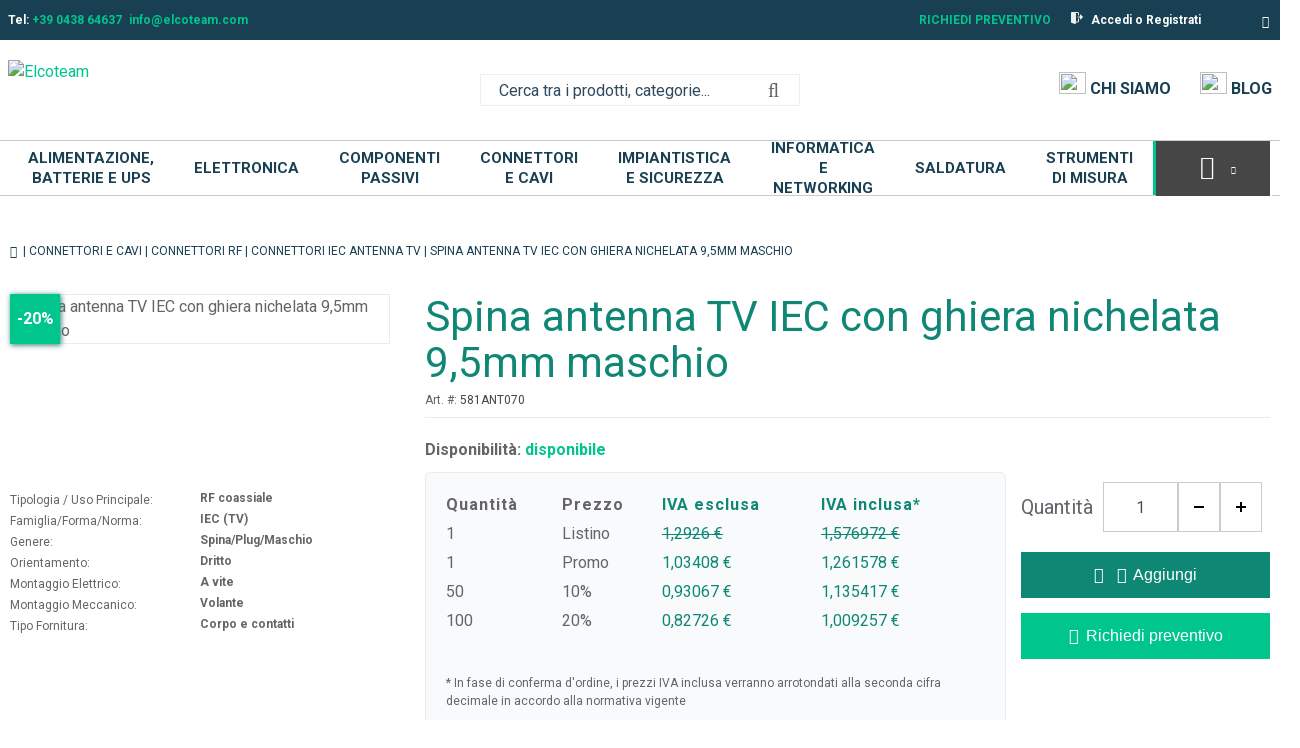

--- FILE ---
content_type: text/html; charset=UTF-8
request_url: https://www.elcoteam.com/spina-antenna-tv-iec-con-ghiera-nichelata-95mm-maschio
body_size: 66288
content:
            <!DOCTYPE html>
        <html lang="it">
                        <head    >
                        <script>
        var dataLayer = [{"pageCategory":"product","localizationId":"2"},{"visitorType":"Visitor"}]
    </script>

                        <!-- Google Tag Manager -->
    <script>(function(w,d,s,l,i){w[l]=w[l]||[];w[l].push({'gtm.start':
            new Date().getTime(),event:'gtm.js'});var f=d.getElementsByTagName(s)[0],
            j=d.createElement(s),dl=l!='dataLayer'?'&l='+l:'';j.async=true;j.src=
            'https://www.googletagmanager.com/gtm.js?id='+i+dl;j.setAttribute('data-gtm-integration','');
            j.addEventListener('load',()=>{j.loadDone=true;d.dispatchEvent(new CustomEvent('gtm:loaded',{bubbles: true}));});
            j.addEventListener('error',()=>{j.loadError=true;d.dispatchEvent(new CustomEvent('gtm:error',{bubbles: true}));});
            f.parentNode.insertBefore(j,f);
        })(window,document,'script','dataLayer','GTM-MW45N45');</script>
    <!-- End Google Tag Manager -->

                    <title>Spina antenna TV IEC con ghiera nichelata 9,5mm maschio</title>
                                    
    
    
    
    <meta     charset="utf-8">
                        
                
                
    
    <meta     name="viewport" content="width=device-width, initial-scale=1">
                        
    
    
    <link     rel="shortcut icon" href="/bundles/elcofrontend/main/img/favicon.png?v=a4ca5a83"
        >

                                    
    
    
    
    
    <link rel="stylesheet"      type="text/css" href="/build/main/css/elcoshipping.css?v=a4ca5a83">
                                    
                
    
    
    
    <link rel="stylesheet"      type="text/css" media="print" href="/build/default/css/styles-print.css?v=a4ca5a83">
                        
    
    
    <link     sizes="60x60" rel="apple-touch-icon" href="/bundles/elcofrontend/main/img/apple_60x60.png?v=a4ca5a83"
        >

                        
                
    
    <link     sizes="32x32" rel="icon" href="/bundles/elcofrontend/main/img/favicon_32x32.png?v=a4ca5a83"
         type="image/png">

                        
                
    
    <link     sizes="16x16" rel="icon" href="/bundles/elcofrontend/main/img/favicon_16x16.png?v=a4ca5a83"
         type="image/png">

                        
                
                                    
    
    
    
    
    <link rel="stylesheet"      type="text/css" href="https://fonts.googleapis.com/css?family=Roboto:300,400,500,700&amp;display=swap">
                        
                
                
    
    <meta     name="title" content="">
                        
                
                
    
    <meta     name="description" content="">
                        
                
                
    
    <meta     name="keywords" content="">
                        
    
    
    <link     rel="canonical" href="https://www.elcoteam.com/spina-antenna-tv-iec-con-ghiera-nichelata-95mm-maschio"
        >

                                                            
    
                
    <link     rel="alternate" href="https://www.elcoteam.com/spina-antenna-tv-iec-con-ghiera-nichelata-95mm-maschio"
         hreflang="x-default">

    
                            <!-- Iubenda -->
    <script type="text/javascript">
        var _iub = _iub || [];
        _iub.csConfiguration = {
            "consentOnContinuedBrowsing": false,
            "countryDetection": true,
            "floatingPreferencesButtonDisplay": "",
            "gdprAppliesGlobally": false,
            "invalidateConsentWithoutLog": true,
            "perPurposeConsent": true,
            "siteId": 1245848,
            "whitelabel": false,
            "cookiePolicyId": 19237853,
            "lang": "it",
            "banner": {
                "acceptButtonCaptionColor": "#FFFFFF",
                "acceptButtonColor": "#00c58d",
                "acceptButtonDisplay": true,
                "backgroundColor": "#e9e9e9",
                "closeButtonRejects": true,
                "customizeButtonCaptionColor": "#4D4D4D",
                "customizeButtonColor": "#DADADA",
                "customizeButtonDisplay": true,
                "explicitWithdrawal": true,
                "fontSize": "14px",
                "listPurposes": true,
                "listPurposes": true,
                "position": "bottom",
                "rejectButtonCaptionColor": "#FFFFFF",
                "rejectButtonColor": "#00c58d",
                "rejectButtonDisplay": true,
                "textColor": "#000000"
            },
            "callback": {
                onPreferenceExpressedOrNotNeeded: function (preference) {
                    dataLayer.push({
                        iubenda_ccpa_opted_out: _iub.cs.api.isCcpaOptedOut()
                    });
                    if (!preference) {
                        dataLayer.push({
                            event: "iubenda_preference_not_needed"
                        });
                    } else {
                        if (preference.consent === true) {
                            dataLayer.push({
                                event: "iubenda_consent_given"
                            });
                        } else if (preference.consent === false) {
                            dataLayer.push({
                                event: "iubenda_consent_rejected"
                            });
                        } else if (preference.purposes) {
                            for (var purposeId in preference.purposes) {
                                if (preference.purposes[purposeId]) {
                                    dataLayer.push({
                                        event: "iubenda_consent_given_purpose_" + purposeId
                                    });
                                }
                            }
                        }
                    }
                }
            }
        };
    </script>

    <script type="text/javascript" src="//cdn.iubenda.com/cs/iubenda_cs.js" charset="UTF-8" async></script>

    
        
    </head>

                                    
                    
            
    <body              class=" currency--eur locale--it_it body desktop-version">
        <div                         data-page-component-module="oroui/js/app/components/app-loading-mask-component"
            ></div>
        <div                         data-page-component-module="oroui/js/app/components/app-loading-bar-component"
            ></div>
        <div id="container" data-layout="separate"
                                     data-page-component-view="oroui/js/app/views/page/content-view"
            >
                            <!-- Google Tag Manager (noscript) -->
    <noscript><iframe src="https://www.googletagmanager.com/ns.html?id=GTM-MW45N45"
                      height="0" width="0" style="display:none;visibility:hidden"></iframe></noscript>
    <!-- End Google Tag Manager (noscript) -->

    <div
        data-page-component-module="orogoogletagmanager/js/app/components/data-layer-manager-component"
        data-page-component-options="{&quot;dataLayerName&quot;:&quot;dataLayer&quot;}"
    >
    </div>

                        <div
            data-page-component-module="orogoogletagmanager/js/app/components/analytics4/data-layer-manager-analytics4-component"
            data-page-component-options=""
    ></div>

                        <noscript>
        <div class="notification-flash notification-flash--error" role="alert">
            <div class="notification-flash__text notification-flash__text--center">
                JavaScript is disabled in your browser which limits the functionality of the website. Please enable it to view page content and work with all website features
            </div>
        </div>
    </noscript>

                        
    <div             class=" wrapper">
        <div data-page-component-view="orofrontend/js/app/views/dom-relocation-view"></div>
                        
    <div class="skip-to-content">
        <button              class="btn btn--info skip-to-content__btn" data-page-component-proxy-focus="[data-role=&quot;page-main-container&quot;]" type="button">Skip to Main Content</button>
        <div class="skip-to-content__decorator" aria-hidden="true"></div>
    </div>

                        
    <div              class=" page-container">
                        
    <div              class=" page-header">
                            <div              class=" topbar">
        <div class="page-area-container page-header-content">
                        
        <div              class=" elco_top_left_nav pull-left">
                    
        <div              class=" elco-top-nav">
        <div id="isolation-scope-6v7pa6mvard13fe8m46c6672"><div id="wrapper-2"><div id="izim"><ul><li>Tel: 
        <a href="tel: 0438 64637" id="iyqg4i-2-4" class="link">+39 0438 64637</a></li><li><a href="mailto: info@elcoteam.com" id="iozvw-28-2-4" class="link">info@elcoteam.com</a></li></ul></div></div></div>
    </div>


        
    </div>


                        
    <div              class=" pull-left topbar-navigation__item">
        
    </div>

                            <div              class=" pull-right top_nav_menu_container">
                                            <span class="request-for-quote">
            <a               class="" href="/request-for-quote"
         title="Richiedi&#x20;preventivo"
        >
                Richiedi preventivo
            </a>
        </span>
    
                            <a              class=" topbar-navigation__link" href="/customer/user/login"
        >
        <img src="/bundles/elcofrontend/main/img/logout.svg?v=a4ca5a83"/> <span>Accedi o Registrati</span>
    </a>

                        
                                <div class="oro-toolbar oro-localization-switcher">
                        <div class="oro-toolbar__content" data-toggle="dropdown" data-popper="false" role="button" id="dropdown-69709ad1cf489"
                 aria-haspopup="true" aria-expanded="false"
                 aria-label="Select your language">
                <span class="lang-it_IT"></span>
                <span class="oro-toolbar__icon" aria-hidden="true">
                    <span class="fa-angle-down"></span>
                </span>
            </div>

            <div class="oro-toolbar__dropdown" role="menu" aria-labelledby="dropdown-69709ad1cf489">
                <div data-page-component-module="orofrontendlocalization/js/app/components/localization-switcher-component"
                     data-page-component-options="{&quot;selectedLocalization&quot;:&quot;Italiano&quot;,&quot;localizationSwitcherRoute&quot;:&quot;oro_frontend_localization_frontend_set_current_localization&quot;}"
                     data-localization-menu-container
                >
                    <ul class="oro-toolbar__list">
                                                    <li class="oro-toolbar__list-item">
                                                                                                    <a class="oro-toolbar__link oro-toolbar__link-lang-en" href="#" data-localization="1">
                                        English
                                    </a>
                                                            </li>
                                                    <li class="oro-toolbar__list-item">
                                                                                                    <span class="oro-toolbar__link oro-toolbar__link--active">
                                    Italiano
                                </span>
                                                            </li>
                                            </ul>
                </div>
            </div>
        </div>
    
        
    </div>

        
        </div>
    </div>

                        <div class="page-area-container">
                <div              class=" grid middlebar">
                            <div              class=" grid-col middlebar__left">
                        <div class="logo-wrapper"><a title="Elcoteam" href="/"><span class="helper"></span><img src="https://www.elcoteam.com/bundles/elcofrontend/main/img/logo-elcoteam.png"
                     class="logo"
                     title="Elcoteam"></a></div>
        
    </div>

                            <div              class=" grid-col middlebar__center">
                        
        <div              class=" search-widget-wrap">
        <form  id="oro_website_search_search"
               action="/all-products/prodotti-new"
               method="GET"
               novalidate="novalidate"
               class="search-widget"
               role="search"
               data-dom-relocation-options="{&quot;responsive&quot;:[{&quot;viewport&quot;:&quot;tablet&quot;,&quot;moveTo&quot;:&quot;[data-header-row-search-container]&quot;}]}">
            <input class="search-widget__input input input--full"
                   type="text"
                   value=""
                   name="search"
                   placeholder="Cerca tra i prodotti, categorie..."
                   aria-label="Search"
                   data-page-component-view="oroproduct/js/app/views/search-autocomplete-view"
                   maxlength="255"
            >
            <button name="oro_website_search_search_button" class="search-widget__submit" type="submit"
                    aria-label="Start Searching">
                <span class="fa-search" aria-hidden="true"></span>
            </button>
        </form>
    </div>

        
    </div>

                            <div              class=" grid-col middlebar__right">
                            <div              class=" elco_middle_bar">
                            <a href="/azienda/chi-siamo" class="link-icon-text">
                <img src="/bundles/elcofrontend/main/img/icon-who-we-are.svg">
                <span>Chi siamo</span>
            </a>
                <a href="/blog" class="link-icon-text">
            <img src="/bundles/elcofrontend/main/img/blog-icon.svg">
            <span>Blog</span>
        </a>
    </div>

                            <div              class=" quick-access-container">
        
    </div>

        
    </div>

        
    </div>

    </div>

                            <div              class="main-menu-container">
        <div class="container-fluid container-flex">
                            <div     >
        
    </div>

                    
        
    
    <div              class="menu-container">

        
        <div                         data-page-component-view="elcofrontend/js/app/views/main-menu-view"
            ></div>

        <div class="menu-container-wrapper light">

            <nav role="navigation">

                <div class="logo-sticky">
                    <a href=" /">
                        <div>
                            <img src="/bundles/elcofrontend/main/img/logo-elcoteam.png" width="auto" height="48px" alt="Elcoteam" />
                        </div>
                    </a>
                </div>

                    
    <div              class=" menu-categories">
        <ul class="main-nav">
                        
        
    
    
    <li >

                <a class="mega-menu" href="/alimentazione-batterie-ups">
                    Alimentazione, Batterie e UPS
                </a>

                <div class="sub-menu-block normal-sub-menu">
                                        <div class="grid-template" style="--number-columns:5;">
                                                    <div class="grid-column main-menu-column">
                                <div class="main-menu-title">
                                    <a href="/alimentazione-batterie-ups/alimentatori">
                                        Alimentatori
                                    </a>
                                </div>
                                                                    <ul>
                                        <li>
                                                <a href="/alimentazione-batterie-e-ups/alimentatori/alimentatori-desktop-da-tavolo">
                                                    Alimentatori Desktop da Tavolo e per Notebook
                                                </a>
                                            </li>
                                        <li>
                                                <a href="/alimentatori/alimentatori/supply-from-bench-laboratory">
                                                    Alimentatori da Banco / Laboratorio
                                                </a>
                                            </li>
                                        <li>
                                                <a href="/alimentatori/alimentatori/alimentatori-da-guida-din">
                                                    Alimentatori da Guida DIN
                                                </a>
                                            </li>
                                        <li>
                                                <a href="/alimentatori/alimentatori/alimentatori-open-frame">
                                                    Alimentatori da Incasso / Open Frame
                                                </a>
                                            </li>
                                        <li>
                                                <a href="/alimentatori-per-circuito-stampato">
                                                    Alimentatori da PCB
                                                </a>
                                            </li>
                                        
                                                                                    <a class="read-more" href="/alimentazione-batterie-ups/alimentatori">
                                                Vedi tutto <img src="/bundles/elcofrontend/main/img/read-more-icon.svg?v=a4ca5a83"/>
                                            </a>
                                                                            </ul>
                                                            </div>
                                                    <div class="grid-column main-menu-column">
                                <div class="main-menu-title">
                                    <a href="/batterie/batterie-non-ricaricabili">
                                        Batterie
                                    </a>
                                </div>
                                                                    <ul>
                                        <li>
                                                <a href="/alimentazione-batterie-e-ups/batterie/batterie-9v">
                                                    Batterie 9V
                                                </a>
                                            </li>
                                        <li>
                                                <a href="/batterie/batterie-non-ricaricabili/batterie-alcaline">
                                                    Batterie AA (Stilo)
                                                </a>
                                            </li>
                                        <li>
                                                <a href="/alimentazione-batterie-e-ups/batterie/batterie-aaa-ministilo">
                                                    Batterie AAA (Ministilo)
                                                </a>
                                            </li>
                                        <li>
                                                <a href="/alimentazione-batterie-e-ups/batterie/batterie-aaaa-microstilo">
                                                    Batterie AAAA (Microstilo)
                                                </a>
                                            </li>
                                        <li>
                                                <a href="/alimentazione-batterie-e-ups/batterie/batterie-c-mezza-torcia">
                                                    Batterie C (Mezza torcia)
                                                </a>
                                            </li>
                                        
                                                                                    <a class="read-more" href="/batterie/batterie-non-ricaricabili">
                                                Vedi tutto <img src="/bundles/elcofrontend/main/img/read-more-icon.svg?v=a4ca5a83"/>
                                            </a>
                                                                            </ul>
                                                            </div>
                                                    <div class="grid-column main-menu-column">
                                <div class="main-menu-title">
                                    <a href="/alimentazione-batterie-e-ups/batterie-li-ion-ricaricabili-cilindriche">
                                        Batterie Li-ion Ricaricabili Cilindriche
                                    </a>
                                </div>
                                                            </div>
                                                    <div class="grid-column main-menu-column">
                                <div class="main-menu-title">
                                    <a href="/batterie/batterie-ricaricabili/batterie-nickel-metallo-idruro-nimh">
                                        Batterie Ricaricabili NiMH e NiCd
                                    </a>
                                </div>
                                                                    <ul>
                                        <li>
                                                <a href="/alimentazione-batterie-e-ups/batterie-ricaricabili-nimh-nicd/batterie-ricaricabili-9v-84v">
                                                    Batterie Ricaricabili 9V (8,4V)
                                                </a>
                                            </li>
                                        <li>
                                                <a href="/alimentazione-batterie-e-ups/batterie-ricaricabili-nimh-nicd/batterie-ricaricabili-aa-stilo">
                                                    Batterie Ricaricabili AA Stilo
                                                </a>
                                            </li>
                                        <li>
                                                <a href="/alimentazione-batterie-e-ups/batterie-ricaricabili-nimh-nicd/batterie-ricaricabili-aaa-ministilo">
                                                    Batterie Ricaricabili AAA Ministilo
                                                </a>
                                            </li>
                                        <li>
                                                <a href="/alimentazione-batterie-e-ups/batterie-ricaricabili-nimh-nicd/batterie-ricaricabili-c-mezza-torcia">
                                                    Batterie Ricaricabili C Mezza torcia
                                                </a>
                                            </li>
                                        <li>
                                                <a href="/alimentazione-batterie-e-ups/batterie-ricaricabili-nimh-nicd/batterie-ricaricabili-d-torcia">
                                                    Batterie Ricaricabili D Torcia
                                                </a>
                                            </li>
                                        
                                                                                    <a class="read-more" href="/batterie/batterie-ricaricabili/batterie-nickel-metallo-idruro-nimh">
                                                Vedi tutto <img src="/bundles/elcofrontend/main/img/read-more-icon.svg?v=a4ca5a83"/>
                                            </a>
                                                                            </ul>
                                                            </div>
                                                    <div class="grid-column main-menu-column">
                                <div class="main-menu-title">
                                    <a href="/batterie/batterie-ricaricabili/batterie-litio-ferro-fosfato-lifepo4">
                                        Batterie Ricaricabili al Litio Ferro Fosfato (LiFePO₄)
                                    </a>
                                </div>
                                                            </div>
                                                    <div class="grid-column main-menu-column">
                                <div class="main-menu-title">
                                    <a href="/batterie/batterie-ricaricabili/batterie-piombo-agm">
                                        Batterie Ricaricabili al Piombo (Pb)
                                    </a>
                                </div>
                                                                    <ul>
                                        <li>
                                                <a href="/batterie-ricaricabili-al-piombo/batterie-ricaricabili-al-piombo-12v">
                                                    Batterie Ricaricabili al Piombo 12V
                                                </a>
                                            </li>
                                        <li>
                                                <a href="/batterie-ricaricabili-al-piombo/batterie-ricaricabili-al-piombo-2v">
                                                    Batterie Ricaricabili al Piombo 2V
                                                </a>
                                            </li>
                                        <li>
                                                <a href="/batterie-ricaricabili-al-piombo/batterie-ricaricabili-al-piombo-4v">
                                                    Batterie Ricaricabili al Piombo 4V
                                                </a>
                                            </li>
                                        <li>
                                                <a href="/batterie-ricaricabili-al-piombo/batterie-ricaricabili-al-piombo-6v">
                                                    Batterie Ricaricabili al Piombo 6V
                                                </a>
                                            </li>
                                        
                                                                            </ul>
                                                            </div>
                                                    <div class="grid-column main-menu-column">
                                <div class="main-menu-title">
                                    <a href="/batterie/caricabatterie">
                                        Caricabatterie
                                    </a>
                                </div>
                                                                    <ul>
                                        <li>
                                                <a href="/batterie/caricabatterie/caricabatterie-litio">
                                                    Caricabatterie Li-ion per 18650 / 21700 con Supporto NiMH AA / AAA
                                                </a>
                                            </li>
                                        <li>
                                                <a href="/alimentazione-batterie-e-ups/caricabatterie/nimh-nicd">
                                                    Caricabatterie NiMH / NiCd
                                                </a>
                                            </li>
                                        <li>
                                                <a href="/batterie/caricabatterie/caricabatterie-piombo">
                                                    Caricabatterie Piombo (Lead-Acid / AGM / Gel)
                                                </a>
                                            </li>
                                        <li>
                                                <a href="/alimentazione-batterie-e-ups/caricabatterie/caricabatterie-piombo-litio-ibridi">
                                                    Caricabatterie Piombo + Litio (Ibridi)
                                                </a>
                                            </li>
                                        
                                                                            </ul>
                                                            </div>
                                                    <div class="grid-column main-menu-column">
                                <div class="main-menu-title">
                                    <a href="/convertitori-di-tensione-1">
                                        Convertitori di Tensione
                                    </a>
                                </div>
                                                                    <ul>
                                        <li>
                                                <a href="/alimentazione-batterie-e-ups/convertitori-di-tensione/convertitori-ac-dc">
                                                    Convertitori AC-DC
                                                </a>
                                            </li>
                                        <li>
                                                <a href="/alimentatori/inverter">
                                                    Convertitori DC-AC (Inverter)
                                                </a>
                                            </li>
                                        <li>
                                                <a href="/alimentatori/convertitori-regolatori-di-tensione">
                                                    Convertitori DC-DC (Step-Up / Step-Down)
                                                </a>
                                            </li>
                                        
                                                                            </ul>
                                                            </div>
                                                    <div class="grid-column main-menu-column">
                                <div class="main-menu-title">
                                    <a href="/alimentazione-batterie-e-ups/portabatterie">
                                        Portabatterie
                                    </a>
                                </div>
                                                                    <ul>
                                        <li>
                                                <a href="/alimentazione-batterie-e-ups/portabatterie/portabatterie-9v-clip-snap-connector">
                                                    Portabatterie 9V (Clip / Snap Connector)
                                                </a>
                                            </li>
                                        <li>
                                                <a href="/alimentazione-batterie-e-ups/portabatterie/portabatterie-aa-stilo">
                                                    Portabatterie AA (Stilo)
                                                </a>
                                            </li>
                                        <li>
                                                <a href="/alimentazione-batterie-e-ups/portabatterie/portabatterie-aaa-ministilo">
                                                    Portabatterie AAA (Ministilo)
                                                </a>
                                            </li>
                                        <li>
                                                <a href="/alimentazione-batterie-e-ups/portabatterie/portabatterie-c-mezza-torcia">
                                                    Portabatterie C (Mezza Torcia)
                                                </a>
                                            </li>
                                        <li>
                                                <a href="/alimentazione-batterie-e-ups/portabatterie/portabatterie-d-torcia">
                                                    Portabatterie D (Torcia)
                                                </a>
                                            </li>
                                        
                                                                                    <a class="read-more" href="/alimentazione-batterie-e-ups/portabatterie">
                                                Vedi tutto <img src="/bundles/elcofrontend/main/img/read-more-icon.svg?v=a4ca5a83"/>
                                            </a>
                                                                            </ul>
                                                            </div>
                                                    <div class="grid-column main-menu-column">
                                <div class="main-menu-title">
                                    <a href="/alimentazione-batterie-e-ups/powerbank">
                                        Powerbank
                                    </a>
                                </div>
                                                            </div>
                                                    <div class="grid-column main-menu-column">
                                <div class="main-menu-title">
                                    <a href="/alimentazione-batterie-e-ups/regolatori-tensione">
                                        Regolatori di Tensione
                                    </a>
                                </div>
                                                                    <ul>
                                        <li>
                                                <a href="/alimentazione-batterie-e-ups/regolatori-di-tensione/regolatori-di-tensione-ac-elettronici">
                                                    Regolatori di Tensione AC Elettronici
                                                </a>
                                            </li>
                                        <li>
                                                <a href="/alimentatori/trasformatori/variac">
                                                    Regolatori di Tensione AC Variac (Trasformatori Variabili)
                                                </a>
                                            </li>
                                        <li>
                                                <a href="/alimentazione-batterie-e-ups/regolatori-di-tensione/regolatori-di-tensione-dc">
                                                    Regolatori di Tensione DC
                                                </a>
                                            </li>
                                        <li>
                                                <a href="/alimentazione-batterie-e-ups/regolatori-di-tensione/rstabilizzatori-di-tensione-ac">
                                                    Stabilizzatori di Tensione AC
                                                </a>
                                            </li>
                                        
                                                                            </ul>
                                                            </div>
                                                    <div class="grid-column main-menu-column">
                                <div class="main-menu-title">
                                    <a href="/batterie/gruppi-di-continuita-ups">
                                        UPS – Gruppi di Continuità
                                    </a>
                                </div>
                                                                    <ul>
                                        <li>
                                                <a href="/ups-funzioni-speciali">
                                                    Mini UPS DC / UPS per Router e Dispositivi di Rete
                                                </a>
                                            </li>
                                        <li>
                                                <a href="/batterie/gruppi-di-continuita-ups/ups-per-computer">
                                                    UPS Line Interactive
                                                </a>
                                            </li>
                                        <li>
                                                <a href="/batterie/gruppi-di-continuita-ups/ups-doppia-conversione">
                                                    UPS Online (Doppia Conversione)
                                                </a>
                                            </li>
                                        
                                                                            </ul>
                                                            </div>
                                            </div>
                </div>
            </li>
        <li >

                <a class="mega-menu" href="/elettronica">
                    Elettronica
                </a>

                <div class="sub-menu-block normal-sub-menu">
                                        <div class="grid-template" style="--number-columns:5;">
                                                    <div class="grid-column main-menu-column">
                                <div class="main-menu-title">
                                    <a href="/elettronica/contenitori-e-accessori">
                                        Contenitori per Elettronica ed Enclosure
                                    </a>
                                </div>
                                                                    <ul>
                                        <li>
                                                <a href="/elettronica/contenitori-e-accessori/case-per-arduino-e-raspberry">
                                                    Contenitori Metallici
                                                </a>
                                            </li>
                                        <li>
                                                <a href="/elettronica/contenitori-e-accessori/contenitori-generici-per-elettronica">
                                                    Contenitori Plastici
                                                </a>
                                            </li>
                                        
                                                                            </ul>
                                                            </div>
                                                    <div class="grid-column main-menu-column">
                                <div class="main-menu-title">
                                    <a href="/elettronica/interruttori-e-pulsanti">
                                        Interruttori e Pulsanti
                                    </a>
                                </div>
                                                                    <ul>
                                        <li>
                                                <a href="/elettronica/interruttori-e-pulsanti/commutatori">
                                                    Commutatori
                                                </a>
                                            </li>
                                        <li>
                                                <a href="/elettronica/interruttori-e-pulsanti/dip-switch">
                                                    DIP Switch
                                                </a>
                                            </li>
                                        <li>
                                                <a href="/elettronica/interruttori-e-pulsanti/interruttori-speciali">
                                                    Interruttori Speciali
                                                </a>
                                            </li>
                                        <li>
                                                <a href="/elettronica/interruttori-e-pulsanti/interruttori-e-deviatori-a-leva">
                                                    Interruttori e Deviatori a Leva
                                                </a>
                                            </li>
                                        <li>
                                                <a href="/elettronica/interruttori-e-pulsanti-interruttori/deviatori-a-pulsante">
                                                    Interruttori e Deviatori a Pulsante
                                                </a>
                                            </li>
                                        
                                                                                    <a class="read-more" href="/elettronica/interruttori-e-pulsanti">
                                                Vedi tutto <img src="/bundles/elcofrontend/main/img/read-more-icon.svg?v=a4ca5a83"/>
                                            </a>
                                                                            </ul>
                                                            </div>
                                                    <div class="grid-column main-menu-column">
                                <div class="main-menu-title">
                                    <a href="/elettronica/minuterie">
                                        Minuterie Metalliche e Plastiche per Elettronica
                                    </a>
                                </div>
                                                                    <ul>
                                        <li>
                                                <a href="/elettronica/minuterie/accessori-trimmer">
                                                    Accessori per trimmer
                                                </a>
                                            </li>
                                        <li>
                                                <a href="/elettronica/minuterie/distanziatori-in-metallo">
                                                    Distanziatori in Metallo
                                                </a>
                                            </li>
                                        <li>
                                                <a href="/elettronica/minuterie/distanziatori-in-plastica">
                                                    Distanziatori in Plastica
                                                </a>
                                            </li>
                                        <li>
                                                <a href="/elettronica/minuterie/isolatori-per-componenti">
                                                    Isolatori per Componenti
                                                </a>
                                            </li>
                                        <li>
                                                <a href="/elettronica/manopole">
                                                    Manopole
                                                </a>
                                            </li>
                                        
                                                                                    <a class="read-more" href="/elettronica/minuterie">
                                                Vedi tutto <img src="/bundles/elcofrontend/main/img/read-more-icon.svg?v=a4ca5a83"/>
                                            </a>
                                                                            </ul>
                                                            </div>
                                                    <div class="grid-column main-menu-column">
                                <div class="main-menu-title">
                                    <a href="/elettronica/led">
                                        Optoelettronica LED
                                    </a>
                                </div>
                                                                    <ul>
                                        <li>
                                                <a href="/elettronica/led/moduli-led">
                                                    Display LCD e 7 Segmenti
                                                </a>
                                            </li>
                                        <li>
                                                <a href="/elettronica/led/led">
                                                    LED
                                                </a>
                                            </li>
                                        <li>
                                                <a href="/elettronica/optoelettronica-led/optoisolatori-e-fotoaccoppiatori">
                                                    Optoisolatori e Fotoaccoppiatori
                                                </a>
                                            </li>
                                        
                                                                            </ul>
                                                            </div>
                                                    <div class="grid-column main-menu-column">
                                <div class="main-menu-title">
                                    <a href="/elettronica/fusibili-e-portafusibili">
                                        Protezione Circuiti
                                    </a>
                                </div>
                                                                    <ul>
                                        <li>
                                                <a href="/elettronica/protezione-circuiti//fusibili-10x38">
                                                    Fusibili 10x38
                                                </a>
                                            </li>
                                        <li>
                                                <a href="/elettronica/protezione-circuiti/fusibili-22x58">
                                                    Fusibili 22x58
                                                </a>
                                            </li>
                                        <li>
                                                <a href="/elettronica/fusibili-e-portafusibili/fusibili-industriali">
                                                    Fusibili Industriali
                                                </a>
                                            </li>
                                        <li>
                                                <a href="/elettronica/fusibili-e-portafusibili/fusibili">
                                                    Fusibili Rapidi 5x20
                                                </a>
                                            </li>
                                        <li>
                                                <a href="/elettronica/protezione-circuiti/fusibili-rapidi-6x32">
                                                    Fusibili Rapidi 6x32
                                                </a>
                                            </li>
                                        
                                                                                    <a class="read-more" href="/elettronica/fusibili-e-portafusibili">
                                                Vedi tutto <img src="/bundles/elcofrontend/main/img/read-more-icon.svg?v=a4ca5a83"/>
                                            </a>
                                                                            </ul>
                                                            </div>
                                                    <div class="grid-column main-menu-column">
                                <div class="main-menu-title">
                                    <a href="/elettronica/sviluppo-circuiti">
                                        Prototipazione e Realizzazione PCB
                                    </a>
                                </div>
                                                                    <ul>
                                        <li>
                                                <a href="/elettronica/prototipazione-e-realizzazione-pcb/basette-doppia-faccia">
                                                    Basette Doppia Faccia
                                                </a>
                                            </li>
                                        <li>
                                                <a href="/elettronica/prototipazione-e-realizzazione-pcb/basette-presensibilizzate">
                                                    Basette Presensibilizzate
                                                </a>
                                            </li>
                                        <li>
                                                <a href="/elettronica/sviluppo-circuiti/basette-piastre-per-circuiti">
                                                    Basette Singola Faccia
                                                </a>
                                            </li>
                                        <li>
                                                <a href="/elettronica/sviluppo-circuiti/bread-board">
                                                    Bread Board
                                                </a>
                                            </li>
                                        <li>
                                                <a href="/elettronica/sviluppo-circuiti/realizzazione-circuiti">
                                                    Prodotti per la realizzazione di circuiti
                                                </a>
                                            </li>
                                        
                                                                            </ul>
                                                            </div>
                                                    <div class="grid-column main-menu-column">
                                <div class="main-menu-title">
                                    <a href="/elettronica/rele">
                                        Relè
                                    </a>
                                </div>
                                                                    <ul>
                                        <li>
                                                <a href="/elettronica/rele/accessori">
                                                    Accessori per relè
                                                </a>
                                            </li>
                                        <li>
                                                <a href="/elettronica/rele/rele-elettromeccanici">
                                                    Relè Elettromeccanici
                                                </a>
                                            </li>
                                        <li>
                                                <a href="/elettronica/rele/rele-stato-solido">
                                                    Relè Stato Solido
                                                </a>
                                            </li>
                                        <li>
                                                <a href="/elettronica/rele/schede-rele">
                                                    Schede Relè
                                                </a>
                                            </li>
                                        <li>
                                                <a href="/elettronica/rele/zoccoli-per-rele">
                                                    Zoccoli per Relè
                                                </a>
                                            </li>
                                        
                                                                            </ul>
                                                            </div>
                                                    <div class="grid-column main-menu-column">
                                <div class="main-menu-title">
                                    <a href="/elettronica/diy-kit-e-moduli">
                                        Schede, Moduli IoT e Shield
                                    </a>
                                </div>
                                                                    <ul>
                                        <li>
                                                <a href="/elettronica/diy-kit-e-moduli/raspberry-box-e-case">
                                                    Box, case e accessori per sistemi IoT
                                                </a>
                                            </li>
                                        <li>
                                                <a href="/elettronica/diy-kit-e-moduli/arduino">
                                                    Prodotti Arduino®
                                                </a>
                                            </li>
                                        <li>
                                                <a href="/elettronica/diy-kit-e-moduli/raspberry">
                                                    Schede SBC, Raspberry, Beagle e URVE
                                                </a>
                                            </li>
                                        <li>
                                                <a href="/elettronica/diy-kit-e-moduli/sensori">
                                                    Sensori, Trasduttori, Attuatori
                                                </a>
                                            </li>
                                        <li>
                                                <a href="/elettronica/diy-kit-e-moduli/arduino-shields">
                                                    Shield compatibili Arduino®
                                                </a>
                                            </li>
                                        
                                                                            </ul>
                                                            </div>
                                                    <div class="grid-column main-menu-column">
                                <div class="main-menu-title">
                                    <a href="/elettronica/segnalatori-acustici-e-luminosi">
                                        Segnalatori Acustici e Luminosi
                                    </a>
                                </div>
                                                                    <ul>
                                        <li>
                                                <a href="/elettronica/segnalatori-acustici-e-luminosi/buzzer-e-ronzatori">
                                                    Buzzer e Ronzatori
                                                </a>
                                            </li>
                                        <li>
                                                <a href="/elettronica/segnalatori-acustici-e-luminosi/lampade-spia">
                                                    Lampade spia 12V
                                                </a>
                                            </li>
                                        <li>
                                                <a href="/elettronica/segnalatori-acustici-e-luminosi/lampade-spia-230V">
                                                    Lampade spia 230V
                                                </a>
                                            </li>
                                        <li>
                                                <a href="/elettronica/segnalatori-acustici-e-luminosi/lampade-spia-24V">
                                                    Lampade spia 24V
                                                </a>
                                            </li>
                                        
                                                                            </ul>
                                                            </div>
                                                    <div class="grid-column main-menu-column">
                                <div class="main-menu-title">
                                    <a href="/elettronica/componenti-attivi">
                                        Semiconduttori
                                    </a>
                                </div>
                                                                    <ul>
                                        <li>
                                                <a href="/elettronica/semiconduttori/operazionali">
                                                    Circuiti Integrati Amplificatori Operazionali
                                                </a>
                                            </li>
                                        <li>
                                                <a href="/elettronica/semiconduttori//logiche-ttl-e-cmos">
                                                    Circuiti Integrati Logiche TTL e CMOS
                                                </a>
                                            </li>
                                        <li>
                                                <a href="/elettronica/semiconduttori/circuiti-integrati-memorie">
                                                    Circuiti Integrati Memorie
                                                </a>
                                            </li>
                                        <li>
                                                <a href="/elettronica/componenti-attivi/regolatori-di-tensione-lineari">
                                                    Circuiti Integrati Regolatori di Tensione
                                                </a>
                                            </li>
                                        <li>
                                                <a href="/elettronica/componenti-attivi/circuiti-integrati">
                                                    Circuiti Integrati Timer, Driver e Interfacce IC
                                                </a>
                                            </li>
                                        
                                                                                    <a class="read-more" href="/elettronica/componenti-attivi">
                                                Vedi tutto <img src="/bundles/elcofrontend/main/img/read-more-icon.svg?v=a4ca5a83"/>
                                            </a>
                                                                            </ul>
                                                            </div>
                                                    <div class="grid-column main-menu-column">
                                <div class="main-menu-title">
                                    <a href="/alimentatori/trasformatori">
                                        Trasformatori
                                    </a>
                                </div>
                                                                    <ul>
                                        <li>
                                                <a href="/alimentatori/trasformatori/trasformatore-incapsulati">
                                                    Trasformatori Incapsulati
                                                </a>
                                            </li>
                                        <li>
                                                <a href="/alimentatori/trasformatori/trasformatori-toroidali">
                                                    Trasformatori Toroidali
                                                </a>
                                            </li>
                                        <li>
                                                <a href="/elettronica/trasformatori/trasformatori-con-chassis">
                                                    Trasformatori con Chassis
                                                </a>
                                            </li>
                                        
                                                                            </ul>
                                                            </div>
                                                    <div class="grid-column main-menu-column">
                                <div class="main-menu-title">
                                    <a href="/elettronica/ventilatori-e-dissipatori-di-calore">
                                        Ventole e Dissipatori di Calore
                                    </a>
                                </div>
                                                                    <ul>
                                        <li>
                                                <a href="/elettronica/ventilatori-e-dissipatori-di-calore/dissipatori-di-calore">
                                                    Dissipatori di calore
                                                </a>
                                            </li>
                                        <li>
                                                <a href="/elettronica/ventilatori-e-dissipatori-di-calore/filtri-per-ventole">
                                                    Filtri per ventole
                                                </a>
                                            </li>
                                        <li>
                                                <a href="/elettronica/ventilatori-e-dissipatori-di-calore/accessori">
                                                    Griglie per Ventole
                                                </a>
                                            </li>
                                        <li>
                                                <a href="/elettronica/ventilatori-e-dissipatori-di-calore/ventole-ac">
                                                    Ventole AC
                                                </a>
                                            </li>
                                        <li>
                                                <a href="/elettronica/ventilatori-e-dissipatori-di-calore/ventole-e-ventilatori">
                                                    Ventole DC
                                                </a>
                                            </li>
                                        
                                                                            </ul>
                                                            </div>
                                            </div>
                </div>
            </li>
        <li >

                <a class="mega-menu" href="/elettronica/componenti-passivi">
                    Componenti Passivi
                </a>

                <div class="sub-menu-block normal-sub-menu">
                                        <div class="grid-template" style="--number-columns:5;">
                                                    <div class="grid-column main-menu-column">
                                <div class="main-menu-title">
                                    <a href="/elettronica/condensatori/accessori-per-condensatori">
                                        Accessori per Condensatori
                                    </a>
                                </div>
                                                            </div>
                                                    <div class="grid-column main-menu-column">
                                <div class="main-menu-title">
                                    <a href="/elettronica/condensatori/condensatori-ceramici-smd">
                                        Condensatori Ceramici SMD
                                    </a>
                                </div>
                                                            </div>
                                                    <div class="grid-column main-menu-column">
                                <div class="main-menu-title">
                                    <a href="/elettronica/condensatori/condensatori-ceramici-con-terminali-pth">
                                        Condensatori Ceramici con Terminali (PTH)
                                    </a>
                                </div>
                                                            </div>
                                                    <div class="grid-column main-menu-column">
                                <div class="main-menu-title">
                                    <a href="/elettronica/condensatori/condensatori-elettrolitici-in-alluminio">
                                        Condensatori Elettrolitici in Alluminio
                                    </a>
                                </div>
                                                            </div>
                                                    <div class="grid-column main-menu-column">
                                <div class="main-menu-title">
                                    <a href="/elettronica/condensatori/condensatori-poliestere-e-polipropilene">
                                        Condensatori Poliestere e Polipropilene
                                    </a>
                                </div>
                                                            </div>
                                                    <div class="grid-column main-menu-column">
                                <div class="main-menu-title">
                                    <a href="/elettronica/componenti-passivi/condensatori-avviamento-motori">
                                        Condensatori per Avviamento Motori
                                    </a>
                                </div>
                                                            </div>
                                                    <div class="grid-column main-menu-column">
                                <div class="main-menu-title">
                                    <a href="/elettronica/componenti-passivi/filtri">
                                        Filtri
                                    </a>
                                </div>
                                                            </div>
                                                    <div class="grid-column main-menu-column">
                                <div class="main-menu-title">
                                    <a href="/elettronica/componenti-passivi/fotoresistori">
                                        Fotoresistori
                                    </a>
                                </div>
                                                            </div>
                                                    <div class="grid-column main-menu-column">
                                <div class="main-menu-title">
                                    <a href="/elettronica/componenti-passivi/induttori-e-ferriti">
                                        Induttori e Ferriti
                                    </a>
                                </div>
                                                            </div>
                                                    <div class="grid-column main-menu-column">
                                <div class="main-menu-title">
                                    <a href="/elettronica/componenti-passivi/potenziometri">
                                        Potenziometri
                                    </a>
                                </div>
                                                            </div>
                                                    <div class="grid-column main-menu-column">
                                <div class="main-menu-title">
                                    <a href="/elettronica/componenti-passivi/resistenze">
                                        Resistori PTH
                                    </a>
                                </div>
                                                            </div>
                                                    <div class="grid-column main-menu-column">
                                <div class="main-menu-title">
                                    <a href="/elettronica/componenti-passivi/resistenze-smd">
                                        Resistori SMD
                                    </a>
                                </div>
                                                            </div>
                                                    <div class="grid-column main-menu-column">
                                <div class="main-menu-title">
                                    <a href="/elettronica/componenti-passivi/reti-resistive">
                                        Reti resistive
                                    </a>
                                </div>
                                                            </div>
                                                    <div class="grid-column main-menu-column">
                                <div class="main-menu-title">
                                    <a href="/elettronica/componenti-passivi/termistori-ntc-e-ptc">
                                        Termistori NTC e PTC
                                    </a>
                                </div>
                                                            </div>
                                                    <div class="grid-column main-menu-column">
                                <div class="main-menu-title">
                                    <a href="/elettronica/componenti-passivi/trimmer">
                                        Trimmer
                                    </a>
                                </div>
                                                            </div>
                                                    <div class="grid-column main-menu-column">
                                <div class="main-menu-title">
                                    <a href="/elettronica/componenti-passivi/varistori">
                                        Varistori
                                    </a>
                                </div>
                                                            </div>
                                            </div>
                </div>
            </li>
        <li >

                <a class="mega-menu" href="/connettori-e-cavi">
                    Connettori e Cavi
                </a>

                <div class="sub-menu-block normal-sub-menu">
                                        <div class="grid-template" style="--number-columns:5;">
                                                    <div class="grid-column main-menu-column">
                                <div class="main-menu-title">
                                    <a href="/elettronica/cavi-1">
                                        Accessori per cavi e cablaggi
                                    </a>
                                </div>
                                                                    <ul>
                                        <li>
                                                <a href="/elettronica/cavi/fascette-per-cavi-1">
                                                    Fascette
                                                </a>
                                            </li>
                                        <li>
                                                <a href="/elettronica/cavi/guaine-termorestringenti-1">
                                                    Guaine Termorestringenti
                                                </a>
                                            </li>
                                        <li>
                                                <a href="/connettori-e-cavi/accessori-per-cavi-e-cablaggi/guaine-adesive-1">
                                                    Guaine adesive
                                                </a>
                                            </li>
                                        <li>
                                                <a href="/connettori-e-cavi/accessori-per-cavi-e-cablaggi//guaine-resistenti-al-calore-tipo-sterling-1">
                                                    Guaine resistenti al calore tipo Sterling
                                                </a>
                                            </li>
                                        <li>
                                                <a href="/elettronica/cavi/guaine-in-pvc-e-spiralate-1">
                                                    Guaine spiralate e a treccia
                                                </a>
                                            </li>
                                        
                                                                                    <a class="read-more" href="/elettronica/cavi-1">
                                                Vedi tutto <img src="/bundles/elcofrontend/main/img/read-more-icon.svg?v=a4ca5a83"/>
                                            </a>
                                                                            </ul>
                                                            </div>
                                                    <div class="grid-column main-menu-column">
                                <div class="main-menu-title">
                                    <a href="/elettronica/connessioni/capicorda-faston-ecc-1">
                                        Capicorda, Faston, Giunzioni
                                    </a>
                                </div>
                                                                    <ul>
                                        <li>
                                                <a href="/connettori-e-cavi/capicorda-faston-giunzioni/capicorda-e-puntalini-1">
                                                    Capicorda e Puntalini
                                                </a>
                                            </li>
                                        <li>
                                                <a href="/elettronica/connessioni/contatti-a-crimpare-e-faston-1">
                                                    Contatti Faston da PCB
                                                </a>
                                            </li>
                                        <li>
                                                <a href="/connettori-e-cavi/capicorda-faston-giunzioni/faston-1">
                                                    Faston
                                                </a>
                                            </li>
                                        <li>
                                                <a href="/elettronica/connessioni/alimentazione-giunzioni-1">
                                                    Giunzioni elettriche per cavi
                                                </a>
                                            </li>
                                        
                                                                            </ul>
                                                            </div>
                                                    <div class="grid-column main-menu-column">
                                <div class="main-menu-title">
                                    <a href="/connettori-e-cavi/cavi-audio-video-1">
                                        Cavi Audio - Video
                                    </a>
                                </div>
                                                                    <ul>
                                        <li>
                                                <a href="/connettori-e-cavi/cavi-audio-video/cavi-per-altoparlanti-1">
                                                    Cavi per altoparlanti
                                                </a>
                                            </li>
                                        <li>
                                                <a href="/connettori-e-cavi/cavi-audio-video/cavi-per-segnale-audio-1">
                                                    Cavi per segnali audio
                                                </a>
                                            </li>
                                        <li>
                                                <a href="/connettori-e-cavi/cavi-audio-video/cavi-per-segnali-video-1">
                                                    Cavi per segnali video
                                                </a>
                                            </li>
                                        
                                                                            </ul>
                                                            </div>
                                                    <div class="grid-column main-menu-column">
                                <div class="main-menu-title">
                                    <a href="/connettori-e-cavi/cavi-per-alimentazione-1">
                                        Cavi di Alimentazione a Metratura (AC/DC)
                                    </a>
                                </div>
                                                                    <ul>
                                        <li>
                                                <a href="/connettori-e-cavi/cavi-per-alimentazione/cavi-di-alimentazione-multipolare-1">
                                                    Cavi di Alimentazione Multipolari a Metratura
                                                </a>
                                            </li>
                                        <li>
                                                <a href="/connettori-e-cavi/cavi-per-alimentazione/cavi-di-alimentazione-unipolari-1">
                                                    Cavi di Alimentazione Unipolari a Metratura
                                                </a>
                                            </li>
                                        
                                                                            </ul>
                                                            </div>
                                                    <div class="grid-column main-menu-column">
                                <div class="main-menu-title">
                                    <a href="/connettori-e-cavi/cavi-di-segnale-rf-e-trasmissione-dati-1">
                                        Cavi di Segnale, RF e Trasmissione Dati
                                    </a>
                                </div>
                                                                    <ul>
                                        <li>
                                                <a href="/impianti-hobby-e-diy/antennistica/cavi-coassiali-1">
                                                    Cavi Coassiali, d’Antenna e RF
                                                </a>
                                            </li>
                                        <li>
                                                <a href="/connettori-e-cavi/cavi-di-segnale-rf-e-trasmissione-dati/cavi-piatti-flat-1">
                                                    Cavi Piatti Flat per Collegamenti Interni
                                                </a>
                                            </li>
                                        <li>
                                                <a href="/connettori-e-cavi/cavi-di-segnale-rf-e-trasmissione-dati/cavi-schermati-e-multipolari-1">
                                                    Cavi Schermati e Multipolari
                                                </a>
                                            </li>
                                        <li>
                                                <a href="/connettori-e-cavi/cavi-di-segnale-rf-e-trasmissione-dati/cavi-unipolari-1">
                                                    Cavi Unipolari per Elettronica (AWG)
                                                </a>
                                            </li>
                                        <li>
                                                <a href="/connettori-e-cavi/cavi-di-segnale-rf-e-trasmissione-dati/cavi-per-reti-lan-e-telefonici-1">
                                                    Cavi per Reti LAN e Telefonici
                                                </a>
                                            </li>
                                        
                                                                            </ul>
                                                            </div>
                                                    <div class="grid-column main-menu-column">
                                <div class="main-menu-title">
                                    <a href="/elettronica/cavi/cavi-assemblati-1">
                                        Cavi di collegamento assemblati
                                    </a>
                                </div>
                                                                    <ul>
                                        <li>
                                                <a href="/connettori-e-cavi/cavi-di-collegamento-assemblati/adattatori-e-convertitori-video">
                                                    Adattatori e Convertitori Video (HDMI, VGA, DisplayPort, DVI, USB-C)
                                                </a>
                                            </li>
                                        <li>
                                                <a href="/informatica-e-networking/cavi-per-informatica/parallelo-seriale-1">
                                                    Cavi  Seriali , PS/2,   I/O
                                                </a>
                                            </li>
                                        <li>
                                                <a href="/connettori-e-cavi/cavi-di-collegamento-assemblati/cavi-dvi">
                                                    Cavi DVI per Monitor e PC
                                                </a>
                                            </li>
                                        <li>
                                                <a href="/connettori-e-cavi/cavi-di-collegamento-assemblati/cavi-displayport">
                                                    Cavi DisplayPort per Monitor e PC
                                                </a>
                                            </li>
                                        <li>
                                                <a href="/informatica-e-networking/cavi-per-informatica/monitor-hdmi-dvi-vga-1">
                                                    Cavi HDMI per TV, Monitor e Videoproiettori
                                                </a>
                                            </li>
                                        
                                                                                    <a class="read-more" href="/elettronica/cavi/cavi-assemblati-1">
                                                Vedi tutto <img src="/bundles/elcofrontend/main/img/read-more-icon.svg?v=a4ca5a83"/>
                                            </a>
                                                                            </ul>
                                                            </div>
                                                    <div class="grid-column main-menu-column">
                                <div class="main-menu-title">
                                    <a href="/elettronica/connessioni/connettori-audio-video-1">
                                        Connettori Audio - Video
                                    </a>
                                </div>
                                                                    <ul>
                                        <li>
                                                <a href="/connettori-e-cavi/connettori-audio-video/adattatori-audio-video-1">
                                                    Adattatori Audio  - Video
                                                </a>
                                            </li>
                                        <li>
                                                <a href="/connettori-din">
                                                    Connettori DIN
                                                </a>
                                            </li>
                                        <li>
                                                <a href="/connettori-e-cavi/connettori-audio-video/connettori-jack-1">
                                                    Connettori Jack
                                                </a>
                                            </li>
                                        <li>
                                                <a href="/connettori-microfonici-speciali">
                                                    Connettori Microfonici Speciali
                                                </a>
                                            </li>
                                        <li>
                                                <a href="/connettori-e-cavi/connettori-audio-video/connettori-mini-din-1">
                                                    Connettori Mini DIN
                                                </a>
                                            </li>
                                        
                                                                                    <a class="read-more" href="/elettronica/connessioni/connettori-audio-video-1">
                                                Vedi tutto <img src="/bundles/elcofrontend/main/img/read-more-icon.svg?v=a4ca5a83"/>
                                            </a>
                                                                            </ul>
                                                            </div>
                                                    <div class="grid-column main-menu-column">
                                <div class="main-menu-title">
                                    <a href="/elettronica/connessioni/connettori-coassiali-e-rf-1">
                                        Connettori RF
                                    </a>
                                </div>
                                                                    <ul>
                                        <li>
                                                <a href="/elettronica/connessioni/adattatori-coassiali-e-rf-1">
                                                    Adattatori e Riduttori RF
                                                </a>
                                            </li>
                                        <li>
                                                <a href="/connettori-e-cavi/connettori-rf/connettori-bnc-1">
                                                    Connettori BNC
                                                </a>
                                            </li>
                                        <li>
                                                <a href="/connettori-e-cavi/connettori-rf/connettori-iec-antenna-tv-1">
                                                    Connettori IEC Antenna TV
                                                </a>
                                            </li>
                                        <li>
                                                <a href="/connettori-e-cavi/connettori-rf/conettori-sma-e-rp-sma-1">
                                                    Connettori SMA e RP-SMA
                                                </a>
                                            </li>
                                        <li>
                                                <a href="/connettori-e-cavi/connettori-rf/connettore-tnc-1">
                                                    Connettori TNC
                                                </a>
                                            </li>
                                        
                                                                                    <a class="read-more" href="/elettronica/connessioni/connettori-coassiali-e-rf-1">
                                                Vedi tutto <img src="/bundles/elcofrontend/main/img/read-more-icon.svg?v=a4ca5a83"/>
                                            </a>
                                                                            </ul>
                                                            </div>
                                                    <div class="grid-column main-menu-column">
                                <div class="main-menu-title">
                                    <a href="/connettori-e-cavi/connettori-telefonici-e-per-reti-lan-1">
                                        Connettori Telefonici e per Reti LAN
                                    </a>
                                </div>
                                                                    <ul>
                                        <li>
                                                <a href="/connettori-e-cavi/connettori-telefonici-e-per-reti-lan/adattatori-per-connettori-rj-1">
                                                    Adattatori per Connettori RJ
                                                </a>
                                            </li>
                                        <li>
                                                <a href="/connettori-e-cavi/connettori-telefonici-e-per-reti-lan/connettori-rj14-e-rj25-1">
                                                    Connettori Modulari RJ per Telefonia e Telecomunicazioni
                                                </a>
                                            </li>
                                        <li>
                                                <a href="/connettori-e-cavi/connettori-telefonici-e-per-reti-lan/connettori-rj45-1">
                                                    Connettori RJ45 per Reti LAN Ethernet
                                                </a>
                                            </li>
                                        
                                                                            </ul>
                                                            </div>
                                                    <div class="grid-column main-menu-column">
                                <div class="main-menu-title">
                                    <a href="/connettori-e-cavi/connettori-di-alimentazione-1">
                                        Connettori di Alimentazione
                                    </a>
                                </div>
                                                                    <ul>
                                        <li>
                                                <a href="/connettori-e-cavi/connettori-di-alimentazione/connettori-iec-alimentazione-ac-1">
                                                    Connettori IEC per Alimentazione AC
                                                </a>
                                            </li>
                                        <li>
                                                <a href="/connettori-e-cavi/connettori-di-alimentazione/connettori-di-alimentazione-dc-1">
                                                    Connettori di Alimentazione DC
                                                </a>
                                            </li>
                                        <li>
                                                <a href="/connettori-e-cavi/connettori-di-alimentazione/connettori-powercon-1">
                                                    Connettori powerCON
                                                </a>
                                            </li>
                                        <li>
                                                <a href="/connettori-e-cavi/connettori-di-alimentazione/moduli-polysnap-1">
                                                    Moduli Polysnap
                                                </a>
                                            </li>
                                        
                                                                            </ul>
                                                            </div>
                                                    <div class="grid-column main-menu-column">
                                <div class="main-menu-title">
                                    <a href="/connettori-e-cavi/connettori-di-segnale-1">
                                        Connettori di segnale
                                    </a>
                                </div>
                                                                    <ul>
                                        <li>
                                                <a href="/connettori-e-cavi/connettori-di-segnale/connettori-circolari-1">
                                                    Connettori Circolari
                                                </a>
                                            </li>
                                        <li>
                                                <a href="/connettori-d-sub">
                                                    Connettori D-SUB
                                                </a>
                                            </li>
                                        <li>
                                                <a href="/elettronica/connessioni/connettori-da-pcb-e-prese-idc-1">
                                                    Connettori IDC
                                                </a>
                                            </li>
                                        <li>
                                                <a href="/connettori-e-cavi/connettori-di-segnale/connettori-modulari-e-filo-scheda-1">
                                                    Connettori Modulari e Filo Scheda
                                                </a>
                                            </li>
                                        <li>
                                                <a href="/elettronica/connessioni/usb-spine-e-prese-1">
                                                    Connettori USB
                                                </a>
                                            </li>
                                        
                                                                                    <a class="read-more" href="/connettori-e-cavi/connettori-di-segnale-1">
                                                Vedi tutto <img src="/bundles/elcofrontend/main/img/read-more-icon.svg?v=a4ca5a83"/>
                                            </a>
                                                                            </ul>
                                                            </div>
                                                    <div class="grid-column main-menu-column">
                                <div class="main-menu-title">
                                    <a href="/connettori-e-cavi/fibra-ottica-1">
                                        Fibra Ottica – Bretelle e Pigtail
                                    </a>
                                </div>
                                                            </div>
                                                    <div class="grid-column main-menu-column">
                                <div class="main-menu-title">
                                    <a href="/connettori-e-cavi/morsettiere-1">
                                        Morsettiere
                                    </a>
                                </div>
                                                                    <ul>
                                        <li>
                                                <a href="/morsetti-elettrici-e-mammut">
                                                    Morsetti Elettrici e Mammut
                                                </a>
                                            </li>
                                        <li>
                                                <a href="/morsetti-innestabili">
                                                    Morsetti Innestabili
                                                </a>
                                            </li>
                                        <li>
                                                <a href="/elettronica/connessioni/morsetti-da-pcb-1">
                                                    Morsetti da PCB
                                                </a>
                                            </li>
                                        
                                                                            </ul>
                                                            </div>
                                                    <div class="grid-column main-menu-column">
                                <div class="main-menu-title">
                                    <a href="/elettronica/zoccoli-per-integrati-1">
                                        Zoccoli per integrati
                                    </a>
                                </div>
                                                                    <ul>
                                        <li>
                                                <a href="/elettronica/zoccoli-per-integrati-zoccoli-bilamella-per-integrati-dil-1">
                                                    Zoccoli bilamella per integrati DIL
                                                </a>
                                            </li>
                                        <li>
                                                <a href="/elettronica/zoccoli-per-integrati-zoccoli-per-integrati-plcc-1">
                                                    Zoccoli per integrati PLCC
                                                </a>
                                            </li>
                                        <li>
                                                <a href="/elettronica/zoccoli-per-integrati-zoccoli-tulipano-per-integrati-dil-1">
                                                    Zoccoli tulipano per integrati DIL
                                                </a>
                                            </li>
                                        
                                                                            </ul>
                                                            </div>
                                            </div>
                </div>
            </li>
        <li >

                <a class="mega-menu" href="/impianti-hobby-e-diy">
                    Impiantistica e Sicurezza
                </a>

                <div class="sub-menu-block normal-sub-menu">
                                        <div class="grid-template" style="--number-columns:5;">
                                                    <div class="grid-column main-menu-column">
                                <div class="main-menu-title">
                                    <a href="/impianti-hobby-e-diy/antennistica">
                                        Antennistica TV e Satellitare
                                    </a>
                                </div>
                                                                    <ul>
                                        <li>
                                                <a href="/impianti-hobby-e-diy/antennistica/alimentatori-e-inseritori">
                                                    Alimentatori e Iniettori di Alimentazione per Impianti TV-SAT
                                                </a>
                                            </li>
                                        <li>
                                                <a href="/impianti-hobby-e-diy/antennistica/amplificatori-satellitari">
                                                    Amplificatori Satellitari
                                                </a>
                                            </li>
                                        <li>
                                                <a href="/impianti-hobby-e-diy/antennistica/amplificatori-dvb-t">
                                                    Amplificatori TV Digitale Terrestre (DTT)
                                                </a>
                                            </li>
                                        <li>
                                                <a href="/impianti-hobby-e-diy/antennistica/antenne-dvb-t">
                                                    Antenne TV Digitale Terrestre (DVB-T/T2)
                                                </a>
                                            </li>
                                        <li>
                                                <a href="/centrali-tv-programmabili-e-filtri-attivi-dvb-tt2">
                                                    Centrali TV Programmabili e Filtri Attivi DVB-T/T2
                                                </a>
                                            </li>
                                        
                                                                                    <a class="read-more" href="/impianti-hobby-e-diy/antennistica">
                                                Vedi tutto <img src="/bundles/elcofrontend/main/img/read-more-icon.svg?v=a4ca5a83"/>
                                            </a>
                                                                            </ul>
                                                            </div>
                                                    <div class="grid-column main-menu-column">
                                <div class="main-menu-title">
                                    <a href="/impiantistica-e-sicurezza/automazione-industriale">
                                        Automazione Industriale
                                    </a>
                                </div>
                                                                    <ul>
                                        <li>
                                                <a href="/impiantistica-e-sicurezza/automazione-industriale/convertitori-di-segnale-e-trasmettitori-di-processo">
                                                    Convertitori di segnale e trasmettitori di processo
                                                </a>
                                            </li>
                                        <li>
                                                <a href="/impiantistica-e-sicurezza/automazione-industriale/moduli-di-ingresso-plc">
                                                    Moduli di ingresso PLC
                                                </a>
                                            </li>
                                        <li>
                                                <a href="/impiantistica-e-sicurezza/automazione-industriale/moduli-di-uscita-a-stato-solido">
                                                    Moduli di uscita a stato solido
                                                </a>
                                            </li>
                                        
                                                                            </ul>
                                                            </div>
                                                    <div class="grid-column main-menu-column">
                                <div class="main-menu-title">
                                    <a href="/impiantistica-e-sicurezza/automazione-controllo-accessi">
                                        Automazione e Controllo Accessi
                                    </a>
                                </div>
                                                                    <ul>
                                        <li>
                                                <a href="/impiantistica-e-sicurezza/automazione-controllo-accessi/radiocomandi-riceventi">
                                                    Radiocomandi e Riceventi
                                                </a>
                                            </li>
                                        
                                                                            </ul>
                                                            </div>
                                                    <div class="grid-column main-menu-column">
                                <div class="main-menu-title">
                                    <a href="/impianti-hobby-e-diy/casa-e-tempo-libero">
                                        Casa e Tempo Libero
                                    </a>
                                </div>
                                                                    <ul>
                                        <li>
                                                <a href="/impianti-hobby-e-diy/casa-e-tempo-libero/bricolage">
                                                    Bricolage
                                                </a>
                                            </li>
                                        
                                                                            </ul>
                                                            </div>
                                                    <div class="grid-column main-menu-column">
                                <div class="main-menu-title">
                                    <a href="/impiantistica-e-sicurezza/fotovoltaico">
                                        Fotovoltaico
                                    </a>
                                </div>
                                                                    <ul>
                                        <li>
                                                <a href="/impiantistica-e-sicurezza/fotovoltaico/inverter-sistemi-ibridi-accumulo">
                                                    Inverter e Sistemi Ibridi con Accumulo
                                                </a>
                                            </li>
                                        <li>
                                                <a href="/impiantistica-e-sicurezza/fotovoltaico/ottimizzatori-accessori-impianto">
                                                    Ottimizzatori e Accessori di Impianto
                                                </a>
                                            </li>
                                        <li>
                                                <a href="/impiantistica-e-sicurezza/fotovoltaico/pannelli-solari-fotovoltaici">
                                                    Pannelli Solari Fotovoltaici
                                                </a>
                                            </li>
                                        <li>
                                                <a href="/impiantistica-e-sicurezza/fotovoltaico/regolatori-carica-pwm-mppt">
                                                    Regolatori di Carica (PWM / MPPT)
                                                </a>
                                            </li>
                                        
                                                                            </ul>
                                                            </div>
                                                    <div class="grid-column main-menu-column">
                                <div class="main-menu-title">
                                    <a href="/impiantistica-e-sicurezza/gestione-distribuzione-segnali-video">
                                        Gestione e Distribuzione Segnali Video
                                    </a>
                                </div>
                                                                    <ul>
                                        <li>
                                                <a href="/impiantistica-e-sicurezza/gestione-distribuzione-segnali-video/convertitori-segnale-video">
                                                    Convertitori di Segnale Video
                                                </a>
                                            </li>
                                        <li>
                                                <a href="/estensore-di-telecomandi-infrarosso">
                                                    Estensori Telecomando Infrarosso (IR)
                                                </a>
                                            </li>
                                        <li>
                                                <a href="/impiantistica-e-sicurezza/gestione-e-distribuzione-segnali-video/estensori-video-hdmi-vga-ip-1">
                                                    Estensori Video (HDMI, VGA, IR, IP)
                                                </a>
                                            </li>
                                        <li>
                                                <a href="/impiantistica-e-sicurezza/gestione-e-distribuzione-segnali-video/splitter-e-matrici-video">
                                                    Splitter e Matrici Video
                                                </a>
                                            </li>
                                        <li>
                                                <a href="/impiantistica-e-sicurezza/gestione-e-distribuzione-segnali-video/switch-video">
                                                    Switch Video
                                                </a>
                                            </li>
                                        
                                                                            </ul>
                                                            </div>
                                                    <div class="grid-column main-menu-column">
                                <div class="main-menu-title">
                                    <a href="/impiantistica-e-sicurezza/illuminazione-a-led">
                                        Illuminazione a LED
                                    </a>
                                </div>
                                                                    <ul>
                                        <li>
                                                <a href="/impianti-hobby-e-diy/illuminazione/faretti-da-incasso-e-ghiere-portalamapda">
                                                    Accessori da Incasso per Illuminazione
                                                </a>
                                            </li>
                                        <li>
                                                <a href="/impiantistica-e-sicurezza/illuminazione-a-led/accessori-profili-strisce-led">
                                                    Accessori e Profili in Alluminio per Strisce LED
                                                </a>
                                            </li>
                                        <li>
                                                <a href="/impiantistica-e-sicurezza/illuminazione-a-led/alimentatori-e-driver-led">
                                                    Alimentatori e Driver LED
                                                </a>
                                            </li>
                                        <li>
                                                <a href="/impiantistica-e-sicurezza/illuminazione-a-led/componenti-accessori-illuminazione">
                                                    Componenti e Accessori per Impianti di Illuminazione
                                                </a>
                                            </li>
                                        <li>
                                                <a href="/impiantistica-e-sicurezza/illuminazione-a-led/dimmer-e-controller-led">
                                                    Dimmer e Controller LED
                                                </a>
                                            </li>
                                        
                                                                                    <a class="read-more" href="/impiantistica-e-sicurezza/illuminazione-a-led">
                                                Vedi tutto <img src="/bundles/elcofrontend/main/img/read-more-icon.svg?v=a4ca5a83"/>
                                            </a>
                                                                            </ul>
                                                            </div>
                                                    <div class="grid-column main-menu-column">
                                <div class="main-menu-title">
                                    <a href="/impiantistica-e-sicurezza/impianti-audio-e-diffusione-sonora">
                                        Impianti Audio e Diffusione Sonora
                                    </a>
                                </div>
                                                                    <ul>
                                        <li>
                                                <a href="/impiantistica-e-sicurezza/impianti-audio-e-diffusione-sonora/accessori-componenti-impianti-audio">
                                                    Accessori e Componenti per Impianti Audio
                                                </a>
                                            </li>
                                        <li>
                                                <a href="/impiantistica-e-sicurezza/impianti-audio-e-diffusione-sonora/amplificatori-audio-pa">
                                                    Amplificatori Audio PA
                                                </a>
                                            </li>
                                        <li>
                                                <a href="/impiantistica-e-sicurezza/impianti-audio-e-diffusione-sonora/cuffie-auricolari-professionali">
                                                    Cuffie e Auricolari
                                                </a>
                                            </li>
                                        <li>
                                                <a href="/impiantistica-e-sicurezza/impianti-audio-e-diffusione-sonora/diffusori-casse-acustiche-pa">
                                                    Diffusori e Casse Acustiche PA
                                                </a>
                                            </li>
                                        <li>
                                                <a href="/impiantistica-e-sicurezza/impianti-audio-e-diffusione-sonora/megafoni-sistemi-portatili">
                                                    Megafoni e Sistemi Portatili per Comunicazione Vocale
                                                </a>
                                            </li>
                                        
                                                                                    <a class="read-more" href="/impiantistica-e-sicurezza/impianti-audio-e-diffusione-sonora">
                                                Vedi tutto <img src="/bundles/elcofrontend/main/img/read-more-icon.svg?v=a4ca5a83"/>
                                            </a>
                                                                            </ul>
                                                            </div>
                                                    <div class="grid-column main-menu-column">
                                <div class="main-menu-title">
                                    <a href="/impiantistica-e-sicurezza/materiale-elettrico">
                                        Materiale Elettrico
                                    </a>
                                </div>
                                                                    <ul>
                                        <li>
                                                <a href="/impiantistica-e-sicurezza/materiale-elettrico/adattatori-elettrici">
                                                    Adattatori Elettrici
                                                </a>
                                            </li>
                                        <li>
                                                <a href="/impiantistica-e-sicurezza/materiale-elettrico/canaline-tubi-passaggio-cavi">
                                                    Canaline, Tubi e Sistemi di Passaggio Cavi
                                                </a>
                                            </li>
                                        <li>
                                                <a href="/impianti-hobby-e-diy/casa-e-tempo-libero/electric-control-sockets-electric-power-meters">
                                                    Dispositivi Elettrici Smart Home e IoT
                                                </a>
                                            </li>
                                        <li>
                                                <a href="/impiantistica-e-sicurezza/materiale-elettrico/frutti-serie-civili">
                                                    Frutti per Serie Civili
                                                </a>
                                            </li>
                                        <li>
                                                <a href="/impiantistica-e-sicurezza/materiale-elettrico/interruttori-differenziali-puri">
                                                    Interruttori Differenziali Puri (Salvavita)
                                                </a>
                                            </li>
                                        
                                                                                    <a class="read-more" href="/impiantistica-e-sicurezza/materiale-elettrico">
                                                Vedi tutto <img src="/bundles/elcofrontend/main/img/read-more-icon.svg?v=a4ca5a83"/>
                                            </a>
                                                                            </ul>
                                                            </div>
                                                    <div class="grid-column main-menu-column">
                                <div class="main-menu-title">
                                    <a href="/impiantistica-e-sicurezza/ricetrasmittenti">
                                        Ricetrasmittenti
                                    </a>
                                </div>
                                                                    <ul>
                                        <li>
                                                <a href="/impiantistica-e-sicurezza/ricetrasmittenti/accessori-per-ricetrasmittenti">
                                                    Accessori per Ricetrasmittenti
                                                </a>
                                            </li>
                                        <li>
                                                <a href="/impiantistica-e-sicurezza/ricetrasmittenti/antenne-per-ricetrasmittenti">
                                                    Antenne per Ricetrasmittenti
                                                </a>
                                            </li>
                                        <li>
                                                <a href="/impiantistica-e-sicurezza/ricetrasmittenti/basi-magnetiche-per-antenne">
                                                    Basi Magnetiche per Antenne
                                                </a>
                                            </li>
                                        <li>
                                                <a href="/impiantistica-e-sicurezza/ricetrasmittenti/batterie-per-ricetrasmittenti">
                                                    Batterie per Ricetrasmittenti
                                                </a>
                                            </li>
                                        <li>
                                                <a href="/impiantistica-e-sicurezza/ricetrasmittenti/cuffie-auricolari-ricetrasmittenti">
                                                    Cuffie e Auricolari per Ricetrasmittenti
                                                </a>
                                            </li>
                                        
                                                                                    <a class="read-more" href="/impiantistica-e-sicurezza/ricetrasmittenti">
                                                Vedi tutto <img src="/bundles/elcofrontend/main/img/read-more-icon.svg?v=a4ca5a83"/>
                                            </a>
                                                                            </ul>
                                                            </div>
                                                    <div class="grid-column main-menu-column">
                                <div class="main-menu-title">
                                    <a href="/impiantistica-e-sicurezza/rilevazione-gas-fumo-monossido-carbonio">
                                        Rilevazione Gas, Fumo e Monossido di Carbonio
                                    </a>
                                </div>
                                                            </div>
                                                    <div class="grid-column main-menu-column">
                                <div class="main-menu-title">
                                    <a href="/impiantistica-e-sicurezza/sistemi-allarme-e-antintrusione">
                                        Sistemi di Allarme e Antintrusione
                                    </a>
                                </div>
                                                                    <ul>
                                        <li>
                                                <a href="/impiantistica-e-sicurezza/sistemi-allarme-e-antintrusione/accessori-componenti-allarme">
                                                    Accessori e Componenti per Sistemi di Allarme
                                                </a>
                                            </li>
                                        <li>
                                                <a href="/impiantistica-e-sicurezza/sistemi-allarme-e-antintrusione/cavi-per-allarme">
                                                    Cavi per Sistemi di Allarme e Antintrusione
                                                </a>
                                            </li>
                                        <li>
                                                <a href="/impiantistica-e-sicurezza/sistemi-allarme-e-antintrusione/combinatori-e-moduli-comunicazione-allarme">
                                                    Combinatori Telefonici e Moduli LAN / WiFi / GSM per Centrali di Allarme
                                                </a>
                                            </li>
                                        <li>
                                                <a href="/impiantistica-e-sicurezza/sistemi-allarme-e-antintrusione/contatti-magnetici-allarme">
                                                    Contatti Magnetici per Allarme
                                                </a>
                                            </li>
                                        <li>
                                                <a href="/impiantistica-e-sicurezza/sistemi-allarme-e-antintrusione/rilevatori-e-sensori-allarme">
                                                    Rilevatori e Sensori per Allarme
                                                </a>
                                            </li>
                                        
                                                                                    <a class="read-more" href="/impiantistica-e-sicurezza/sistemi-allarme-e-antintrusione">
                                                Vedi tutto <img src="/bundles/elcofrontend/main/img/read-more-icon.svg?v=a4ca5a83"/>
                                            </a>
                                                                            </ul>
                                                            </div>
                                                    <div class="grid-column main-menu-column">
                                <div class="main-menu-title">
                                    <a href="/impiantistica-e-sicurezza/supporti-staffe-monitor-tv-audio-video">
                                        Supporti e Staffe per Monitor, TV e Dispositivi Audio-Video
                                    </a>
                                </div>
                                                                    <ul>
                                        <li>
                                                <a href="/impiantistica-e-sicurezza/supporti-staffe-monitor-tv-audio-video/supporti-multi-monitor">
                                                    Supporti Multi-Monitor
                                                </a>
                                            </li>
                                        <li>
                                                <a href="/impiantistica-e-sicurezza/supporti-staffe-monitor-tv-audio-video/supporti-videoproiettori">
                                                    Supporti Videoproiettori
                                                </a>
                                            </li>
                                        <li>
                                                <a href="/impiantistica-e-sicurezza/supporti-staffe-monitor-tv-audio-video/supporti-staffe-monitor-tv">
                                                    Supporti e Staffe per Monitor e TV
                                                </a>
                                            </li>
                                        <li>
                                                <a href="/impiantistica-e-sicurezza/supporti-staffe-monitor-tv-audio-video/supporti-per-casse-acustiche">
                                                    Supporti per Casse Acustiche
                                                </a>
                                            </li>
                                        <li>
                                                <a href="/impiantistica-e-sicurezza/supporti-staffe-monitor-tv-audio-video/supporti-per-pc-cpu">
                                                    Supporti per PC e CPU
                                                </a>
                                            </li>
                                        
                                                                                    <a class="read-more" href="/impiantistica-e-sicurezza/supporti-staffe-monitor-tv-audio-video">
                                                Vedi tutto <img src="/bundles/elcofrontend/main/img/read-more-icon.svg?v=a4ca5a83"/>
                                            </a>
                                                                            </ul>
                                                            </div>
                                                    <div class="grid-column main-menu-column">
                                <div class="main-menu-title">
                                    <a href="/impiantistica-e-sicurezza/telecomandi-universali-tv-decoder-condizionatori">
                                        Telecomandi Universali per TV, Decoder e Condizionatori
                                    </a>
                                </div>
                                                            </div>
                                                    <div class="grid-column main-menu-column">
                                <div class="main-menu-title">
                                    <a href="/impiantistica-e-sicurezza/termostati-cronotermostati-ambiente">
                                        Termostati e Cronotermostati Ambiente
                                    </a>
                                </div>
                                                            </div>
                                                    <div class="grid-column main-menu-column">
                                <div class="main-menu-title">
                                    <a href="/impiantistica-e-sicurezza/videocitofoni-campanelli-smart">
                                        Videocitofoni e Campanelli Smart
                                    </a>
                                </div>
                                                            </div>
                                                    <div class="grid-column main-menu-column">
                                <div class="main-menu-title">
                                    <a href="/impianti-hobby-e-diy/videosorveglianza">
                                        Videosorveglianza e TVCC
                                    </a>
                                </div>
                                                                    <ul>
                                        <li>
                                                <a href="/impiantistica-e-sicurezza/videosorveglianza-tvcc/accessori-videosorveglianza">
                                                    Accessori per Sistemi di Videosorveglianza
                                                </a>
                                            </li>
                                        <li>
                                                <a href="/impiantistica-e-sicurezza/videosorveglianza-tvcc/fototrappole">
                                                    Fototrappole
                                                </a>
                                            </li>
                                        <li>
                                                <a href="/impiantistica-e-sicurezza/videosorveglianza-tvcc/kit-completi-videosorveglianza">
                                                    Kit Completi di Videosorveglianza
                                                </a>
                                            </li>
                                        <li>
                                                <a href="/impiantistica-e-sicurezza/videosorveglianza-tvcc/telecamere-ip-wifi">
                                                    Telecamere IP e Wi-Fi per Videosorveglianza
                                                </a>
                                            </li>
                                        <li>
                                                <a href="/impiantistica-e-sicurezza/videosorveglianza-tvcc/telecamere-smart-wifi-iot">
                                                    Telecamere Smart Wi-Fi e IoT
                                                </a>
                                            </li>
                                        
                                                                                    <a class="read-more" href="/impianti-hobby-e-diy/videosorveglianza">
                                                Vedi tutto <img src="/bundles/elcofrontend/main/img/read-more-icon.svg?v=a4ca5a83"/>
                                            </a>
                                                                            </ul>
                                                            </div>
                                            </div>
                </div>
            </li>
        <li >

                <a class="mega-menu" href="/informatica-e-networking">
                    Informatica e Networking
                </a>

                <div class="sub-menu-block normal-sub-menu">
                                        <div class="grid-template" style="--number-columns:5;">
                                                    <div class="grid-column main-menu-column">
                                <div class="main-menu-title">
                                    <a href="/informatica-e-networking/adattatori-e-convertitori">
                                        Adattatori e Convertitori
                                    </a>
                                </div>
                                                                    <ul>
                                        <li>
                                                <a href="/informatica-e-networking/adattatori-e-convertitori/adattatori-video">
                                                    Adattatori Video
                                                </a>
                                            </li>
                                        <li>
                                                <a href="/informatica-e-networking/periferiche-e-dispositivi-usb/convertitori-usb">
                                                    Adattatori e Convertitori USB
                                                </a>
                                            </li>
                                        <li>
                                                <a href="/informatica-e-networking/adattatori-e-convertitori/adattatori-seriali-e-paralleli-e-firewire">
                                                    Adattatori seriali e paralleli e firewire
                                                </a>
                                            </li>
                                        <li>
                                                <a href="/informatica-e-networking/adattatori-e-convertitori/gender-changer">
                                                    Gender Changer
                                                </a>
                                            </li>
                                        
                                                                            </ul>
                                                            </div>
                                                    <div class="grid-column main-menu-column">
                                <div class="main-menu-title">
                                    <a href="/informatica-e-networking/apparati-rete-ethernet-rame">
                                        Apparati di Rete Ethernet (Rame)
                                    </a>
                                </div>
                                                                    <ul>
                                        <li>
                                                <a href="/informatica-e-networking/networking/accessori">
                                                    Accessori
                                                </a>
                                            </li>
                                        <li>
                                                <a href="/informatica-e-networking/networking/business-wi-fi">
                                                    Business Wi-Fi
                                                </a>
                                            </li>
                                        <li>
                                                <a href="/informatica-e-networking/networking/dongle-usb-wi-fi">
                                                    Dongle USB
                                                </a>
                                            </li>
                                        <li>
                                                <a href="/informatica-e-networking/apparati-rete-ethernet-rame/iniettori-splitter-poe">
                                                    Iniettori PoE e Splitter PoE
                                                </a>
                                            </li>
                                        <li>
                                                <a href="/informatica-e-networking/apparati-rete-ethernet-rame/media-converter">
                                                    Media Converter
                                                </a>
                                            </li>
                                        
                                                                                    <a class="read-more" href="/informatica-e-networking/apparati-rete-ethernet-rame">
                                                Vedi tutto <img src="/bundles/elcofrontend/main/img/read-more-icon.svg?v=a4ca5a83"/>
                                            </a>
                                                                            </ul>
                                                            </div>
                                                    <div class="grid-column main-menu-column">
                                <div class="main-menu-title">
                                    <a href="/informatica-e-networking/apparati-di-rete-wi-fi">
                                        Apparati di Rete Wi-Fi
                                    </a>
                                </div>
                                                                    <ul>
                                        <li>
                                                <a href="/informatica-e-networking/networking/access-point">
                                                    Access Point e Outdoor Radio
                                                </a>
                                            </li>
                                        <li>
                                                <a href="/informatica-e-networking/apparati-di-rete-wi-fi/adattatori-wi-fi-usb-pcie">
                                                    Adattatori Wi-Fi (USB / PCIe)
                                                </a>
                                            </li>
                                        <li>
                                                <a href="/informatica-e-networking/apparati-di-rete-wi-fi/ripetitori-extender-wi-fi">
                                                    Ripetitori / Extender Wi-Fi
                                                </a>
                                            </li>
                                        
                                                                            </ul>
                                                            </div>
                                                    <div class="grid-column main-menu-column">
                                <div class="main-menu-title">
                                    <a href="/informatica-e-networking/cablaggio-strutturato">
                                        Cablaggio Strutturato
                                    </a>
                                </div>
                                                                    <ul>
                                        <li>
                                                <a href="/informatica-e-networking/cablaggio-strutturato/armadi-rack-19-accessori">
                                                    Armadi Rack 19&quot; e Accessori
                                                </a>
                                            </li>
                                        <li>
                                                <a href="/informatica-e-networking/cablaggio-strutturato/patch-panel-keystone">
                                                    Patch Panel e Keystone
                                                </a>
                                            </li>
                                        
                                                                            </ul>
                                                            </div>
                                                    <div class="grid-column main-menu-column">
                                <div class="main-menu-title">
                                    <a href="/informatica-e-networking/cavi-per-informatica">
                                        Cavi
                                    </a>
                                </div>
                                                                    <ul>
                                        <li>
                                                <a href="/informatica-e-networking/cavi-per-informatica/firewire">
                                                    Cavi Firewire
                                                </a>
                                            </li>
                                        <li>
                                                <a href="/informatica-e-networking/cavi-per-informatica/ps-cables">
                                                    Cavi PS/2
                                                </a>
                                            </li>
                                        <li>
                                                <a href="/informatica-e-networking/cavi-per-informatica/cavi-posa-rete-lan">
                                                    Cavi Posa Rete LAN
                                                </a>
                                            </li>
                                        
                                                                            </ul>
                                                            </div>
                                                    <div class="grid-column main-menu-column">
                                <div class="main-menu-title">
                                    <a href="/informatica-e-networking/componenti-accessori-pc">
                                        Componenti e Accessori per PC
                                    </a>
                                </div>
                                                                    <ul>
                                        <li>
                                                <a href="/informatica-e-networking/componenti-pc/cavi-interni-e-ventole">
                                                    Accessori di Installazione e Cablaggio per PC
                                                </a>
                                            </li>
                                        <li>
                                                <a href="/informatica-e-networking/componenti-accessori-pc/alimentatori-atx-pc">
                                                    Alimentatori ATX per PC
                                                </a>
                                            </li>
                                        <li>
                                                <a href="/informatica-e-networking/periferiche-e-dispositivi-usb/barcode-reader">
                                                    Barcode Reader
                                                </a>
                                            </li>
                                        <li>
                                                <a href="/informatica-e-networking/monitor">
                                                    Monitor
                                                </a>
                                            </li>
                                        <li>
                                                <a href="/informatica-e-networking/componenti-pc/periferiche-e5">
                                                    Periferiche 3,5&quot; e 5,25&quot;
                                                </a>
                                            </li>
                                        
                                                                                    <a class="read-more" href="/informatica-e-networking/componenti-accessori-pc">
                                                Vedi tutto <img src="/bundles/elcofrontend/main/img/read-more-icon.svg?v=a4ca5a83"/>
                                            </a>
                                                                            </ul>
                                                            </div>
                                                    <div class="grid-column main-menu-column">
                                <div class="main-menu-title">
                                    <a href="/stazioni-saldanti-weller-jbc-ewig">
                                        Consumabili per Stampanti Cartucce e Toner
                                    </a>
                                </div>
                                                            </div>
                                                    <div class="grid-column main-menu-column">
                                <div class="main-menu-title">
                                    <a href="/informatica-e-networking/memorie-e-archiviazione-per-pc">
                                        Memorie e Storage
                                    </a>
                                </div>
                                                                    <ul>
                                        <li>
                                                <a href="/informatica-e-networking/periferiche-e-dispositivi-usb/adattatori-per-hard-disk-lettori-di-memorie">
                                                    Box e Adattatori per Hard Disk e SSD (USB / SATA / NVMe)
                                                </a>
                                            </li>
                                        <li>
                                                <a href="/informatica-e-networking/dispositivi-di-archiviazione/memorie">
                                                    Chiavette USB (Pendrive)
                                                </a>
                                            </li>
                                        <li>
                                                <a href="/informatica-e-networking/componenti-pc/hard-disk">
                                                    Hard Disk Interni (HDD)
                                                </a>
                                            </li>
                                        <li>
                                                <a href="/informatica-e-networking/componenti-pc/moduli-ram">
                                                    Moduli RAM (DDR3 / DDR4 / DDR5)
                                                </a>
                                            </li>
                                        <li>
                                                <a href="/informatica-e-networking/dispositivi-di-archiviazione/hard-disk-esterni-usb">
                                                    SSD Esterni e Hard Disk Esterni
                                                </a>
                                            </li>
                                        
                                                                                    <a class="read-more" href="/informatica-e-networking/memorie-e-archiviazione-per-pc">
                                                Vedi tutto <img src="/bundles/elcofrontend/main/img/read-more-icon.svg?v=a4ca5a83"/>
                                            </a>
                                                                            </ul>
                                                            </div>
                                                    <div class="grid-column main-menu-column">
                                <div class="main-menu-title">
                                    <a href="/informatica-e-networking/periferiche-e-dispositivi-usb">
                                        Periferiche
                                    </a>
                                </div>
                                                                    <ul>
                                        <li>
                                                <a href="/informatica-e-networking/periferiche/cuffie-auricolari-speaker">
                                                    Cuffie, Auricolari, Speaker e Casse Audio
                                                </a>
                                            </li>
                                        <li>
                                                <a href="/informatica-e-networking/periferiche-e-dispositivi-usb/extender-usb">
                                                    Extender USB
                                                </a>
                                            </li>
                                        <li>
                                                <a href="/informatica-e-networking/periferiche-e-dispositivi-usb/hub-usb">
                                                    Hub e Switch USB
                                                </a>
                                            </li>
                                        <li>
                                                <a href="/informatica-e-networking/componenti-e-accessori-per-pc/unita-e-lettori-usb-e-rimovibili">
                                                    Unità e Lettori USB e Rimovibili
                                                </a>
                                            </li>
                                        
                                                                            </ul>
                                                            </div>
                                                    <div class="grid-column main-menu-column">
                                <div class="main-menu-title">
                                    <a href="/informatica-e-networking/networking/range-extender-e-powerline">
                                        Range Extender e Powerline
                                    </a>
                                </div>
                                                            </div>
                                                    <div class="grid-column main-menu-column">
                                <div class="main-menu-title">
                                    <a href="/informatica-e-networking/router-gateway-ret">
                                        Router e Gateway di Rete
                                    </a>
                                </div>
                                                            </div>
                                                    <div class="grid-column main-menu-column">
                                <div class="main-menu-title">
                                    <a href="/informatica-e-networking/kvm">
                                        Soluzioni KVM
                                    </a>
                                </div>
                                                                    <ul>
                                        <li>
                                                <a href="/informatica-e-networking/kvm/cavi-kvm">
                                                    Cavi KVM
                                                </a>
                                            </li>
                                        <li>
                                                <a href="/informatica-e-networking/kvm/kvm-extender">
                                                    KVM Extender
                                                </a>
                                            </li>
                                        <li>
                                                <a href="/informatica-e-networking/kvm/kvm-switch">
                                                    KVM Switch
                                                </a>
                                            </li>
                                        
                                                                            </ul>
                                                            </div>
                                                    <div class="grid-column main-menu-column">
                                <div class="main-menu-title">
                                    <a href="/informatica-e-networking/telefonia-e-comunicazione">
                                        Telefonia e Comunicazione
                                    </a>
                                </div>
                                                                    <ul>
                                        <li>
                                                <a href="/informatica-e-networking/telefonia-e-comunicazione/accessori-per-telefonia">
                                                    Accessori per Telefonia
                                                </a>
                                            </li>
                                        <li>
                                                <a href="/impianti-hobby-e-diy/casa-e-tempo-libero/ripetitori-cellulari-gsm">
                                                    Ripetitori cellulari GSM
                                                </a>
                                            </li>
                                        <li>
                                                <a href="/informatica-e-networking/telefonia-e-comunicazione/telefoni-e-cordless">
                                                    Telefoni Fissi, Cordless e VoIP
                                                </a>
                                            </li>
                                        
                                                                            </ul>
                                                            </div>
                                            </div>
                </div>
            </li>
        <li >

                <a class="mega-menu" href="/saldatura">
                    Saldatura
                </a>

                <div class="sub-menu-block normal-sub-menu">
                                        <div class="grid-template" style="--number-columns:5;">
                                                    <div class="grid-column main-menu-column">
                                <div class="main-menu-title">
                                    <a href="/saldatura/saldatura/saldatura/ricambi">
                                        Accessori e ricambi per saldatori e stazioni
                                    </a>
                                </div>
                                                                    <ul>
                                        <li>
                                                <a href="/saldatura/ricambi-per-saldatori-e-stazioni/cavi-e-cordoni-di-ricambio-per-saldatori-e-dissaldatori">
                                                    Cavi e cordoni di ricambio per saldatori e dissaldatori
                                                </a>
                                            </li>
                                        <li>
                                                <a href="/saldatura/ricambi-per-saldatori-e-stazioni/filtri-di-ricambio-per-dissaldatori-e-stazioni-multifunzione">
                                                    Filtri di ricambio per dissaldatori e stazioni multifunzione
                                                </a>
                                            </li>
                                        <li>
                                                <a href="/saldatura/ricambi-per-saldatori-e-stazioni/impugnature-di-ricambio-per-saldatori-e-dissaldatori">
                                                    Impugnature di ricambio per saldatori e dissaldatori
                                                </a>
                                            </li>
                                        <li>
                                                <a href="/saldatura/ricambi-per-saldatori-e-stazioni/resistenze-elementi-riscaldanti-per-saldatori-e-dissaldatori">
                                                    Resistenze, elementi riscaldanti per saldatori e dissaldatori
                                                </a>
                                            </li>
                                        <li>
                                                <a href="/saldatura/ricambi-per-saldatori-e-stazioni/sensori-per-saldatori">
                                                    Sensori per saldatori
                                                </a>
                                            </li>
                                        
                                                                                    <a class="read-more" href="/saldatura/saldatura/saldatura/ricambi">
                                                Vedi tutto <img src="/bundles/elcofrontend/main/img/read-more-icon.svg?v=a4ca5a83"/>
                                            </a>
                                                                            </ul>
                                                            </div>
                                                    <div class="grid-column main-menu-column">
                                <div class="main-menu-title">
                                    <a href="/saldatura/aspirazione-fumi">
                                        Aspirazione Fumi
                                    </a>
                                </div>
                                                                    <ul>
                                        <li>
                                                <a href="/saldatura/aspirazione-fumi/strumenti-saldatura-elettronica">
                                                    Accessori per sistemi aspira fumo
                                                </a>
                                            </li>
                                        <li>
                                                <a href="/saldatura/aspirazione-fumi/filtri-di-ricambio">
                                                    Filtri di ricambio per aspiratori fumi da saldatura
                                                </a>
                                            </li>
                                        <li>
                                                <a href="/saldatura/aspirazione-fumi/unita-aspirafumi">
                                                    Sistemi e Unità Aspira Fumo
                                                </a>
                                            </li>
                                        
                                                                            </ul>
                                                            </div>
                                                    <div class="grid-column main-menu-column">
                                <div class="main-menu-title">
                                    <a href="/saldatura/saldatura/saldatura/crogioli-e-piastre-di-preriscaldo">
                                        Crogioli e Piastre di Preriscaldo
                                    </a>
                                </div>
                                                                    <ul>
                                        <li>
                                                <a href="/saldatura/crogioli-e-piastre-di-preriscaldo/crogioli-e-pozzetti-per-saldatura">
                                                    Crogioli e pozzetti per saldatura
                                                </a>
                                            </li>
                                        <li>
                                                <a href="/saldatura/crogioli-e-piastre-di-preriscaldo/piastre-di-preriscaldo">
                                                    Piastre di preriscaldo
                                                </a>
                                            </li>
                                        
                                                                            </ul>
                                                            </div>
                                                    <div class="grid-column main-menu-column">
                                <div class="main-menu-title">
                                    <a href="/saldatura/fissaggi-materiale-di-montaggio">
                                        Fissaggi e Materiale di Montaggio
                                    </a>
                                </div>
                                                            </div>
                                                    <div class="grid-column main-menu-column">
                                <div class="main-menu-title">
                                    <a href="/saldatura/leghe-saldanti">
                                        Leghe Saldanti
                                    </a>
                                </div>
                                                                    <ul>
                                        <li>
                                                <a href="/saldatura/leghe-saldanti/leghe-saldanti-in-barra">
                                                    Leghe saldanti in barra
                                                </a>
                                            </li>
                                        <li>
                                                <a href="/saldatura/leghe-saldanti/leghe-saldanti-in-filo-senza-piombo">
                                                    Leghe saldanti in filo  senza piombo
                                                </a>
                                            </li>
                                        <li>
                                                <a href="/saldatura/leghe-saldanti/leghe-saldanti-in-filo-con-piombo">
                                                    Leghe saldanti in filo con piombo
                                                </a>
                                            </li>
                                        <li>
                                                <a href="/saldatura/leghe-saldanti/paste-e-creme-saldanti">
                                                    Paste e creme saldanti
                                                </a>
                                            </li>
                                        
                                                                            </ul>
                                                            </div>
                                                    <div class="grid-column main-menu-column">
                                <div class="main-menu-title">
                                    <a href="/saldatura/materiale-esd">
                                        Materiale ESD
                                    </a>
                                </div>
                                                            </div>
                                                    <div class="grid-column main-menu-column">
                                <div class="main-menu-title">
                                    <a href="/saldatura/microscopi-lenti-e-visori">
                                        Microscopi, Lenti e Visori
                                    </a>
                                </div>
                                                                    <ul>
                                        <li>
                                                <a href="/saldatura/microscopi-lenti-e-visori/microscopi-ispezione-ottica">
                                                    Microscopi, Ispezione Ottica
                                                </a>
                                            </li>
                                        
                                                                            </ul>
                                                            </div>
                                                    <div class="grid-column main-menu-column">
                                <div class="main-menu-title">
                                    <a href="/saldatura/pistole-e-accessori-per-colla-a-caldo">
                                        Pistole e Accessori per Colla a Caldo
                                    </a>
                                </div>
                                                            </div>
                                                    <div class="grid-column main-menu-column">
                                <div class="main-menu-title">
                                    <a href="/saldatura/leghe-saldanti-e-chimica-per-l-elettronica">
                                        Prodotti chimici
                                    </a>
                                </div>
                                                                    <ul>
                                        <li>
                                                <a href="/saldatura/leghe-saldanti-e-chimica-per-l-elettronica/flussanti">
                                                    Flussanti
                                                </a>
                                            </li>
                                        <li>
                                                <a href="/saldatura/prodotti-chimici/grassi-lubrificanti">
                                                    Grassi lubrificanti
                                                </a>
                                            </li>
                                        <li>
                                                <a href="/saldatura/prodotti-chimici/grassi-termoconduttivi">
                                                    Grassi termoconduttivi
                                                </a>
                                            </li>
                                        <li>
                                                <a href="/saldatura/leghe-saldanti-e-chimica-per-l-elettronica/spray">
                                                    Spray
                                                </a>
                                            </li>
                                        <li>
                                                <a href="/saldatura/prodotti-chimici/trecce-dissaldanti">
                                                    Trecce dissaldanti
                                                </a>
                                            </li>
                                        
                                                                            </ul>
                                                            </div>
                                                    <div class="grid-column main-menu-column">
                                <div class="main-menu-title">
                                    <a href="/saldatura/saldatura/saldatura/punte-e-ugelli-di-ricambio">
                                        Punte e Ugelli
                                    </a>
                                </div>
                                                                    <ul>
                                        <li>
                                                <a href="/saldatura/punte-e-ugelli-di-ricambio/punte-per-saldatori">
                                                    Punte per saldatori
                                                </a>
                                            </li>
                                        <li>
                                                <a href="/saldatura/punte-e-ugelli-di-ricambio/ugelli-per-aria-calda">
                                                    Ugelli per aria calda
                                                </a>
                                            </li>
                                        <li>
                                                <a href="/saldatura/punte-e-ugelli-di-ricambio/ugelli-per-dissaldatori">
                                                    Ugelli per dissaldatori
                                                </a>
                                            </li>
                                        
                                                                            </ul>
                                                            </div>
                                                    <div class="grid-column main-menu-column">
                                <div class="main-menu-title">
                                    <a href="/saldatura/saldatori">
                                        Saldatori
                                    </a>
                                </div>
                                                                    <ul>
                                        <li>
                                                <a href="/saldatura/saldatori/saldatori-a-batteria">
                                                    Saldatori a Batteria
                                                </a>
                                            </li>
                                        <li>
                                                <a href="/saldatura/saldatura/saldatura/saldatori-a-gas-e-cordless">
                                                    Saldatori a Gas
                                                </a>
                                            </li>
                                        <li>
                                                <a href="/saldatura/saldatura/saldatura/saldatori-a30v">
                                                    Saldatori da rete 230V
                                                </a>
                                            </li>
                                        <li>
                                                <a href="/saldatura/saldatura/saldatura/stili-di-ricambio">
                                                    Saldatori e dissaldatori di ricambio per stazioni
                                                </a>
                                            </li>
                                        <li>
                                                <a href="/saldatura/saldatori/supporti-di-sicurezza-per-saldatori">
                                                    Supporti di sicurezza per saldatori
                                                </a>
                                            </li>
                                        
                                                                            </ul>
                                                            </div>
                                                    <div class="grid-column main-menu-column">
                                <div class="main-menu-title">
                                    <a href="/saldatura/saldatura">
                                        Stazioni
                                    </a>
                                </div>
                                                                    <ul>
                                        <li>
                                                <a href="/saldatura/saldatura/saldatura/stazioni-dissaldanti">
                                                    Stazioni Dissaldanti
                                                </a>
                                            </li>
                                        <li>
                                                <a href="/saldatura/saldatura/saldatura/stazioni-multifunzione">
                                                    Stazioni Multifunzione
                                                </a>
                                            </li>
                                        <li>
                                                <a href="/saldatura/saldatura/saldatura/stazioni-saldanti">
                                                    Stazioni Saldanti
                                                </a>
                                            </li>
                                        <li>
                                                <a href="/saldatura/saldatura/saldatura/stazioni-ad-aria-calda">
                                                    Stazioni ad Aria Calda
                                                </a>
                                            </li>
                                        <li>
                                                <a href="/saldatura/saldatura/saldatura/unita-di-alimentazione">
                                                    Unità di Alimentazione
                                                </a>
                                            </li>
                                        
                                                                            </ul>
                                                            </div>
                                                    <div class="grid-column main-menu-column">
                                <div class="main-menu-title">
                                    <a href="/saldatura/aspirazione-fumi/strumenti-saldatura-elettronica-1">
                                        Strumenti per la Saldatura Elettronica e Materiali di Utilità
                                    </a>
                                </div>
                                                                    <ul>
                                        <li>
                                                <a href="/manipolatori-a-vuoto-penne-a-vuoto">
                                                    Manipolatori a Vuoto, Penne a Vuoto
                                                </a>
                                            </li>
                                        <li>
                                                <a href="/saldatura/accessori/nastro-kapton-poliimmide">
                                                    Nastro Kapton (Poliimmide)
                                                </a>
                                            </li>
                                        <li>
                                                <a href="/saldatura/accessori/pompette-dissaldanti-succhia-stagno">
                                                    Pompette Dissaldanti Professionali, Succhia Stagno Manuali
                                                </a>
                                            </li>
                                        <li>
                                                <a href="/saldatura/accessori/porta-stagno-dispensatori">
                                                    Porta Stagno e Dispensatori – Supporti per Rotoli di Filo Saldante
                                                </a>
                                            </li>
                                        <li>
                                                <a href="/saldatura/accessori/pulizia-punte-saldatura">
                                                    Pulizia Punte di Saldatura – Spugne, Lana d’Ottone e Accessori Professionali
                                                </a>
                                            </li>
                                        
                                                                                    <a class="read-more" href="/saldatura/aspirazione-fumi/strumenti-saldatura-elettronica-1">
                                                Vedi tutto <img src="/bundles/elcofrontend/main/img/read-more-icon.svg?v=a4ca5a83"/>
                                            </a>
                                                                            </ul>
                                                            </div>
                                                    <div class="grid-column main-menu-column">
                                <div class="main-menu-title">
                                    <a href="/saldatura/utensili-e-portautensili">
                                        Utensili
                                    </a>
                                </div>
                                                                    <ul>
                                        <li>
                                                <a href="/saldatura/utensili-e-portautensili/avvitatori">
                                                    Avvitatori
                                                </a>
                                            </li>
                                        <li>
                                                <a href="/saldatura/utensili-e-portautensili/cacciaviti">
                                                    Cacciaviti
                                                </a>
                                            </li>
                                        <li>
                                                <a href="/saldatura/utensili-e-portautensili/spellafili-e-cesoie">
                                                    Cesoie
                                                </a>
                                            </li>
                                        <li>
                                                <a href="/saldatura/utensili/depannellizzatori-manuali">
                                                    Depannellizzatori manuali
                                                </a>
                                            </li>
                                        <li>
                                                <a href="/saldatura/utensili-e-portautensili/forbici-cutter-e-coltelli">
                                                    Forbici e cutter
                                                </a>
                                            </li>
                                        
                                                                                    <a class="read-more" href="/saldatura/utensili-e-portautensili">
                                                Vedi tutto <img src="/bundles/elcofrontend/main/img/read-more-icon.svg?v=a4ca5a83"/>
                                            </a>
                                                                            </ul>
                                                            </div>
                                                    <div class="grid-column main-menu-column">
                                <div class="main-menu-title">
                                    <a href="/saldatura/valigie-portautensili-e-cassettiere">
                                        Valigie Portautensili e cassettiere modulari
                                    </a>
                                </div>
                                                                    <ul>
                                        <li>
                                                <a href="/saldatura/valigie-portautensili-e-cassettiere/accessori-e-ricambi">
                                                    Accessori e Ricambi
                                                </a>
                                            </li>
                                        <li>
                                                <a href="/saldatura/valigie-portautensili-e-cassettiere/borse-zaini-e-marsupi">
                                                    Borse da lavoro e zaini
                                                </a>
                                            </li>
                                        <li>
                                                <a href="/saldatura/valigie-portautensili-e-cassettiere/cassettiere-modulari">
                                                    Cassettiere porta minuterie
                                                </a>
                                            </li>
                                        <li>
                                                <a href="/saldatura/valigie-portautensili-e-cassettiere/valigie-indistruttibili">
                                                    Valigie Anti Shock Ermetiche
                                                </a>
                                            </li>
                                        <li>
                                                <a href="/saldatura/valigie-portautensili-e-cassettiere/valige-porta-attrezzi">
                                                    Valigie Porta Attrezzi
                                                </a>
                                            </li>
                                        
                                                                            </ul>
                                                            </div>
                                            </div>
                </div>
            </li>
        <li >

                <a class="mega-menu" href="/strumentazione">
                    Strumenti di Misura
                </a>

                <div class="sub-menu-block normal-sub-menu">
                                        <div class="grid-template" style="--number-columns:5;">
                                                    <div class="grid-column main-menu-column">
                                <div class="main-menu-title">
                                    <a href="/strumentazione/strumenti-per-misure-ambientali/accessori-e-ricambi">
                                        Accessori per Strumenti di Misura
                                    </a>
                                </div>
                                                                    <ul>
                                        <li>
                                                <a href="/strumentazione/strumenti-per-misure-elettriche/accessori-e-ricambi">
                                                    Accessori Tecnici per Strumenti di Misura
                                                </a>
                                            </li>
                                        <li>
                                                <a href="/strumentazione/strumenti-per-misure-elettriche/puntali-sonde-e-terminali">
                                                    Accessoristica per Puntali e Cavi di Test
                                                </a>
                                            </li>
                                        <li>
                                                <a href="/elettronica/connessioni/test-misura-laboratorio">
                                                    Cavi e Puntali di Test
                                                </a>
                                            </li>
                                        <li>
                                                <a href="/strumenti-di-misura/accessori/custodie-e-valige">
                                                    Custodie e Valige per Strumenti di Misura
                                                </a>
                                            </li>
                                        <li>
                                                <a href="/strumenti-di-misura/accessori/fusibili-per-strumenti-di-misura">
                                                    Fusibili per Strumenti di Misura
                                                </a>
                                            </li>
                                        
                                                                                    <a class="read-more" href="/strumentazione/strumenti-per-misure-ambientali/accessori-e-ricambi">
                                                Vedi tutto <img src="/bundles/elcofrontend/main/img/read-more-icon.svg?v=a4ca5a83"/>
                                            </a>
                                                                            </ul>
                                                            </div>
                                                    <div class="grid-column main-menu-column">
                                <div class="main-menu-title">
                                    <a href="/strumentazione/strumenti-per-misure-elettriche/analizzatori-di-power-quality">
                                        Analizzatori di Rete, Power Quality e Wattmetri
                                    </a>
                                </div>
                                                                    <ul>
                                        <li>
                                                <a href="/strumenti-di-misura/analizzatori-di-rete-e-power-quality/analizzatori-e-logger-di-power-quality">
                                                    Analizzatori e logger di Power Quality
                                                </a>
                                            </li>
                                        <li>
                                                <a href="/strumenti-di-misura/analizzatori-di-rete-e-power-quality/wattmetri-misuratori-e-logger-di-potenza">
                                                    Wattmetri , Misuratori e logger di Potenza
                                                </a>
                                            </li>
                                        
                                                                            </ul>
                                                            </div>
                                                    <div class="grid-column main-menu-column">
                                <div class="main-menu-title">
                                    <a href="/strumentazione/strumenti-per-misure-ambientali/vibrazioni">
                                        Analizzatori e Misuratori di Vibrazioni per Manutenzione Predittiva
                                    </a>
                                </div>
                                                            </div>
                                                    <div class="grid-column main-menu-column">
                                <div class="main-menu-title">
                                    <a href="/strumentazione/strumenti-per-misure-elettriche/calibratori-di-processo">
                                        Calibratori di Processo
                                    </a>
                                </div>
                                                            </div>
                                                    <div class="grid-column main-menu-column">
                                <div class="main-menu-title">
                                    <a href="/strumentazione/strumentazione-da-pannello">
                                        Controllori e Termostati da Pannello
                                    </a>
                                </div>
                                                                    <ul>
                                        <li>
                                                <a href="/strumentazione/strumentazione-da-pannello/termostati-e-sonde-di-temperatura">
                                                    Controllori e Termostati
                                                </a>
                                            </li>
                                        <li>
                                                <a href="/strumentazione/strumentazione-da-pannello/convertitori-di-segnale">
                                                    Convertitori di Segnale
                                                </a>
                                            </li>
                                        <li>
                                                <a href="/strumentazione/strumentazione-da-pannello/sensori">
                                                    Sensori di Corrente
                                                </a>
                                            </li>
                                        <li>
                                                <a href="/strumentazione/strumentazione-da-pannello/umidostati-e-sonde-di-umidita">
                                                    Sonde di Temperatura per Termostati e Regolatori
                                                </a>
                                            </li>
                                        <li>
                                                <a href="/strumenti-di-misura/oscilloscopi/controllori-e-termostati-da-pannello/sonde-di-umidita-per-controllori">
                                                    Sonde di Umidità per Controllori
                                                </a>
                                            </li>
                                        
                                                                                    <a class="read-more" href="/strumentazione/strumentazione-da-pannello">
                                                Vedi tutto <img src="/bundles/elcofrontend/main/img/read-more-icon.svg?v=a4ca5a83"/>
                                            </a>
                                                                            </ul>
                                                            </div>
                                                    <div class="grid-column main-menu-column">
                                <div class="main-menu-title">
                                    <a href="/strumentazione/strumenti-per-misure-elettriche/datalogger">
                                        Datalogger
                                    </a>
                                </div>
                                                            </div>
                                                    <div class="grid-column main-menu-column">
                                <div class="main-menu-title">
                                    <a href="/strumenti-di-misura/multimetri-e-pinze-di-misura">
                                        Multimetri e Pinze di Misura
                                    </a>
                                </div>
                                                                    <ul>
                                        <li>
                                                <a href="/strumentazione/strumenti-per-misure-elettriche/multimetri">
                                                    Multimetri
                                                </a>
                                            </li>
                                        <li>
                                                <a href="/strumentazione/strumenti-per-misure-elettriche/multimetri-a-pinza">
                                                    Multimetri a Pinza
                                                </a>
                                            </li>
                                        
                                                                            </ul>
                                                            </div>
                                                    <div class="grid-column main-menu-column">
                                <div class="main-menu-title">
                                    <a href="/strumentazione/strumenti-per-misure-elettriche/oscilloscopi">
                                        Oscilloscopi e accessori
                                    </a>
                                </div>
                                                                    <ul>
                                        <li>
                                                <a href="/strumenti-di-misura/oscilloscopi/accessori-per-oscilloscopi">
                                                    Accessori per oscilloscopi
                                                </a>
                                            </li>
                                        <li>
                                                <a href="/strumenti-di-misura/oscilloscopi/oscilloscopi-da-banco">
                                                    Oscilloscopi da banco
                                                </a>
                                            </li>
                                        <li>
                                                <a href="/strumenti-di-misura/oscilloscopi/oscilloscopi-portatili">
                                                    Oscilloscopi portatili
                                                </a>
                                            </li>
                                        
                                                                            </ul>
                                                            </div>
                                                    <div class="grid-column main-menu-column">
                                <div class="main-menu-title">
                                    <a href="/strumentazione/strumenti-per-misure-elettriche/pinze-amperometriche">
                                        Pinze Amperometriche
                                    </a>
                                </div>
                                                            </div>
                                                    <div class="grid-column main-menu-column">
                                <div class="main-menu-title">
                                    <a href="/strumentazione-haccp-controllo-monitoraggio-alimentare">
                                        Strumentazione HACCP per Controllo e Monitoraggio Alimentare
                                    </a>
                                </div>
                                                                    <ul>
                                        <li>
                                                <a href="/strumenti-di-misura/strumentazione-haccp/misuratori-qualita-olio-frittura">
                                                    Misuratori della Qualità dell’Olio di Frittura | Controllo HACCP
                                                </a>
                                            </li>
                                        <li>
                                                <a href="/strumenti-di-misura/strumentazione-haccp/termometri-alimenti-haccp">
                                                    Termometri Alimentari HACCP per Cucine Professionali e Ristorazione
                                                </a>
                                            </li>
                                        <li>
                                                <a href="/strumenti-di-misura/strumentazione-haccp/phmetri">
                                                    pHmetri, Piaccametri e Misuratori di pH e Accessori
                                                </a>
                                            </li>
                                        
                                                                            </ul>
                                                            </div>
                                                    <div class="grid-column main-menu-column">
                                <div class="main-menu-title">
                                    <a href="/strumentazione-refrigerazione-frigoristi">
                                        Strumentazione per HVAC e Refrigerazione
                                    </a>
                                </div>
                                                                    <ul>
                                        <li>
                                                <a href="/strumenti-di-misura/strumentazione-hvac-refrigerazione/analizzatori-combustione">
                                                    Analizzatori di Combustione
                                                </a>
                                            </li>
                                        <li>
                                                <a href="/strumenti-di-misura/strumentazione-hvac-refrigerazione/bilance-per-refrigeranti">
                                                    Bilance per Refrigeranti
                                                </a>
                                            </li>
                                        <li>
                                                <a href="/strumenti-di-misura/strumentazione-hvac-refrigerazione/kit-strumenti-hvac">
                                                    Kit e Set di Strumenti HVAC
                                                </a>
                                            </li>
                                        <li>
                                                <a href="/strumenti-di-misura/strumentazione-hvac-refrigerazione/manifold-gruppi-manometrici">
                                                    Manifold Digitali e Gruppi Manometrici per Climatizzazione e HVAC
                                                </a>
                                            </li>
                                        <li>
                                                <a href="/strumentazione/strumenti-per-misure-ambientali/manometri-pressione">
                                                    Manometri Digitali
                                                </a>
                                            </li>
                                        
                                                                                    <a class="read-more" href="/strumentazione-refrigerazione-frigoristi">
                                                Vedi tutto <img src="/bundles/elcofrontend/main/img/read-more-icon.svg?v=a4ca5a83"/>
                                            </a>
                                                                            </ul>
                                                            </div>
                                                    <div class="grid-column main-menu-column">
                                <div class="main-menu-title">
                                    <a href="/strumentazione/strumenti-per-misure-elettriche/networking">
                                        Strumenti di misura per reti LAN, Wi-Fi e fibra ottica
                                    </a>
                                </div>
                                                                    <ul>
                                        <li>
                                                <a href="/strumenti-di-misura/strumenti-per-reti-lan-e-wifi/certificatori-di-rete">
                                                    Certificatori professionali per reti LAN e cablaggi strutturati
                                                </a>
                                            </li>
                                        <li>
                                                <a href="/strumenti-di-misura/strumenti-per-reti-lan-e-wifi/giuntatrici">
                                                    Giuntatrici a fusione per fibra ottica SM/MM professionale
                                                </a>
                                            </li>
                                        <li>
                                                <a href="/strumenti-di-misura/strumenti-per-reti-lan-e-wifi/qualificatori-di-rete-lan">
                                                    Qualificatori di rete LAN per test e verifica di cablaggi
                                                </a>
                                            </li>
                                        <li>
                                                <a href="/strumenti-di-misura/strumenti-per-reti-lan-e-wifi/strumenti-fibra-ottica">
                                                    Strumenti professionali per test e certificazione di fibra ottica
                                                </a>
                                            </li>
                                        <li>
                                                <a href="/strumenti-di-misura/strumenti-per-reti-lan-e-wifi/tester-per-cavi-di-rete">
                                                    Tester per cavi LAN, ISDN e reti Ethernet
                                                </a>
                                            </li>
                                        
                                                                            </ul>
                                                            </div>
                                                    <div class="grid-column main-menu-column">
                                <div class="main-menu-title">
                                    <a href="/strumentazione/strumenti-per-misure-ambientali">
                                        Strumenti per Misure Ambientali
                                    </a>
                                </div>
                                                                    <ul>
                                        <li>
                                                <a href="/strumentazione/strumenti-per-misure-ambientali/anemometri">
                                                    Anemometri
                                                </a>
                                            </li>
                                        <li>
                                                <a href="/strumentazione/strumenti-per-misure-ambientali/fonometri">
                                                    Fonometri
                                                </a>
                                            </li>
                                        <li>
                                                <a href="/strumentazione/strumenti-per-misure-ambientali/igrometri">
                                                    Igrometri e Termoigrometri
                                                </a>
                                            </li>
                                        <li>
                                                <a href="/strumentazione/strumenti-per-misure-ambientali/luxmetri">
                                                    Luxmetri
                                                </a>
                                            </li>
                                        <li>
                                                <a href="/strumentazione/strumenti-per-misure-ambientali/metri-laser">
                                                    Metri Laser
                                                </a>
                                            </li>
                                        
                                                                                    <a class="read-more" href="/strumentazione/strumenti-per-misure-ambientali">
                                                Vedi tutto <img src="/bundles/elcofrontend/main/img/read-more-icon.svg?v=a4ca5a83"/>
                                            </a>
                                                                            </ul>
                                                            </div>
                                                    <div class="grid-column main-menu-column">
                                <div class="main-menu-title">
                                    <a href="/strumenti-di-misura/telecamere-acustiche">
                                        Telecamere Acustiche
                                    </a>
                                </div>
                                                            </div>
                                                    <div class="grid-column main-menu-column">
                                <div class="main-menu-title">
                                    <a href="/strumentazione/strumenti-per-misure-ambientali/termocamere">
                                        Termocamere
                                    </a>
                                </div>
                                                            </div>
                                                    <div class="grid-column main-menu-column">
                                <div class="main-menu-title">
                                    <a href="/strumenti-di-misura/termometri">
                                        Termometri
                                    </a>
                                </div>
                                                                    <ul>
                                        <li>
                                                <a href="/strumenti-di-misura/termometri/sonde-di-temperatura-per-termometri">
                                                    Sonde di temperatura per termometri
                                                </a>
                                            </li>
                                        <li>
                                                <a href="/strumentazione/strumenti-per-misure-ambientali/termometri-infrarossi">
                                                    Termometri ad infrarossi, pirometri
                                                </a>
                                            </li>
                                        <li>
                                                <a href="/strumentazione/strumenti-per-misure-ambientali/termometri">
                                                    Termometri con sonde a contatto
                                                </a>
                                            </li>
                                        
                                                                            </ul>
                                                            </div>
                                                    <div class="grid-column main-menu-column">
                                <div class="main-menu-title">
                                    <a href="/strumenti-di-misura/tester-per-batterie">
                                        Tester per Batterie
                                    </a>
                                </div>
                                                            </div>
                                                    <div class="grid-column main-menu-column">
                                <div class="main-menu-title">
                                    <a href="/strumentazione/strumenti-per-misure-elettriche">
                                        Tester per installazioni elettriche
                                    </a>
                                </div>
                                                                    <ul>
                                        <li>
                                                <a href="/strumentazione/strumenti-per-misure-elettriche/cercafase">
                                                    Cercafase e Rilevatori di Tensione
                                                </a>
                                            </li>
                                        <li>
                                                <a href="/strumenti-di-misura/tester-per-installazioni-elettriche/misuratori-di-terra-e-loop">
                                                    Misuratori di Terra e Loop
                                                </a>
                                            </li>
                                        <li>
                                                <a href="/strumentazione/strumenti-per-misure-elettriche/rilevatori-e-cercacavi">
                                                    Rilevatori e Cercacavi
                                                </a>
                                            </li>
                                        <li>
                                                <a href="/strumenti-di-misura/tester-per-installazioni-elettriche/tester-multifunzione-per-impianti-elettrici">
                                                    Tester Multifunzione per Impianti Elettrici
                                                </a>
                                            </li>
                                        <li>
                                                <a href="/strumentazione/strumenti-per-misure-elettriche/tester-elettrici-e-multifunzione">
                                                    Tester per Verifiche Elettriche
                                                </a>
                                            </li>
                                        
                                                                            </ul>
                                                            </div>
                                                    <div class="grid-column main-menu-column">
                                <div class="main-menu-title">
                                    <a href="/saldatura/videoscopi-boroscopi-endoscopi-e-accessori">
                                        Videoscopi, Boroscopi, Endoscopi e Accessori
                                    </a>
                                </div>
                                                            </div>
                                            </div>
                </div>
            </li>
        <li >

                <a class="mega-menu" href="/outlet">
                    OUTLET
                </a>

                <div class="sub-menu-block normal-sub-menu">
                                        <div class="grid-template" style="--number-columns:5;">
                                                    <div class="grid-column main-menu-column">
                                <div class="main-menu-title">
                                    <a href="/outlet/outlet-antennistica">
                                        Outlet Antennistica
                                    </a>
                                </div>
                                                            </div>
                                                    <div class="grid-column main-menu-column">
                                <div class="main-menu-title">
                                    <a href="/outlet/outlet-illuminazione">
                                        Outlet Illuminazione
                                    </a>
                                </div>
                                                            </div>
                                                    <div class="grid-column main-menu-column">
                                <div class="main-menu-title">
                                    <a href="/outlet/outlet-informatica">
                                        Outlet Informatica
                                    </a>
                                </div>
                                                            </div>
                                                    <div class="grid-column main-menu-column">
                                <div class="main-menu-title">
                                    <a href="/outlet/outlet-weller">
                                        Outlet Saldatura
                                    </a>
                                </div>
                                                            </div>
                                                    <div class="grid-column main-menu-column">
                                <div class="main-menu-title">
                                    <a href="/outlet/outlet-strumentazione">
                                        Outlet Strumentazione
                                    </a>
                                </div>
                                                            </div>
                                                    <div class="grid-column main-menu-column">
                                <div class="main-menu-title">
                                    <a href="/outlet/outlet-videosorveglianza-e-tvcc">
                                        Outlet Videosorveglianza e TVCC
                                    </a>
                                </div>
                                                            </div>
                                                    <div class="grid-column main-menu-column">
                                <div class="main-menu-title">
                                    <a href="/outlet/outlet-varie">
                                        Outlet – Selezione Varie
                                    </a>
                                </div>
                                                            </div>
                                            </div>
                </div>
            </li>
        
    
    

        
        </ul>
    </div>


                <div class="cart-login-nav-menu">

                </div>

            </nav>
        </div>

    </div>

        
        </div>
    </div>

                        
    <div class="page-area-container">
        <div              data-page-component-module="oroui/js/app/components/view-component" data-page-component-options="{&quot;view&quot;:&quot;orocommercemenu\/js\/app\/views\/header-row-view&quot;}" data-sticky-target="top-sticky-panel" data-sticky="{&quot;isSticky&quot;:true,&quot;autoWidth&quot;:true,&quot;toggleClass&quot;:&quot;header-row--fixed slide-in-down&quot;,&quot;placeholderId&quot;:&quot;sticky-header-row&quot;,&quot;viewport&quot;:&quot;tablet&quot;}" class="header-row header-row--from-left">
                            <div class="header-row__container header-row__container--unstack">
        <button class="header-row__trigger hidden-on-desktop"
                type="button"
                aria-label="Menu"
                data-page-component-module="oroui/js/app/components/viewport-component"
                data-page-component-options="{&quot;viewport&quot;:&quot;tablet&quot;,&quot;component&quot;:&quot;oroui\/js\/app\/components\/view-component&quot;,&quot;view&quot;:&quot;orofrontend\/default\/js\/app\/views\/fullscreen-popup-view&quot;,&quot;contentElement&quot;:&quot;[data-main-menu-extra-container]&quot;,&quot;popupLabel&quot;:&quot;Menu&quot;,&quot;popupIcon&quot;:&quot;fa-navicon fa--gray fa--x-large&quot;,&quot;contentAttributes&quot;:{&quot;class&quot;:&quot;fullscreen-mode&quot;}}"
        >
            <span class="nav-trigger__icon nav-trigger__icon--transparent nav-trigger__icon--large" aria-hidden="true">
                <span class="fa-navicon fa--no-offset"></span>
            </span>
        </button>
        <div class="header-row__toggle">
            <div class="header-row__dropdown" data-main-menu-container>
                                
    <div      data-main-menu-extra-container="" data-header-row-toggle="">
                        
    <div id="touchSideSwipe"              class="main_menu_mobile_wrapper touch-side-swipe" >

                        
    <div              class=" pull-left topbar-navigation__item">
                            <a              class=" topbar-navigation__link" href="/customer/user/login"
        >
        <span class="fa-sign-in" aria-hidden="true"></span> Accedi o Registrati
    </a>

        
    </div>

                        
    <div              class="main_menu_mobile" >

        <div class="clearfix"></div>

                        
    <div              class=" menu-categories">
        <ul class="navbar-nav mr-auto">
                        
        
    
    
                    <li class="dropdown">
            
                
                    <a class="dropdown-toggle" href="#" id="navbarDropdown" role="button" data-toggle="dropdown" aria-haspopup="true" aria-expanded="false">
                        Alimentazione, Batterie e UPS
                        <span class="icon-font-elco icon-download-black"></span>
                    </a>

                    <ul class="dropdown-menu" aria-labelledby="navbarDropdown">

                                                        <li class="dropdown">
                            
                                
                                    <a class="dropdown-toggle" href="#" id="navbarDropdown" role="button" data-toggle="dropdown" aria-haspopup="true" aria-expanded="false">
                                        Alimentatori  <span class="icon-font-elco icon-download-black"></span>
                                    </a>

                                    <ul class="dropdown-menu" aria-labelledby="navbarDropdown">
                                        <li >
                                                <a href="/alimentazione-batterie-e-ups/alimentatori/alimentatori-desktop-da-tavolo">
                                                    Alimentatori Desktop da Tavolo e per Notebook
                                                </a>
                                            </li>
                                        <li >
                                                <a href="/alimentatori/alimentatori/supply-from-bench-laboratory">
                                                    Alimentatori da Banco / Laboratorio
                                                </a>
                                            </li>
                                        <li >
                                                <a href="/alimentatori/alimentatori/alimentatori-da-guida-din">
                                                    Alimentatori da Guida DIN
                                                </a>
                                            </li>
                                        <li >
                                                <a href="/alimentatori/alimentatori/alimentatori-open-frame">
                                                    Alimentatori da Incasso / Open Frame
                                                </a>
                                            </li>
                                        <li >
                                                <a href="/alimentatori-per-circuito-stampato">
                                                    Alimentatori da PCB
                                                </a>
                                            </li>
                                        <li >
                                                <a href="/alimentatori-usd">
                                                    Alimentatori da Parete (Wall Plug)
                                                </a>
                                            </li>
                                        <li >
                                                <a href="/alimentatori/alimentatori/alimentatori-usb">
                                                    Alimentatori e Caricabatterie USB
                                                </a>
                                            </li>
                                        
                                        <li >
                                            <a class="read-more" href="/alimentazione-batterie-ups/alimentatori">
                                            Vedi tutto >>
                                            </a>
                                        </li>

                                    </ul>

                                
                            </li>

                                                        <li class="dropdown">
                            
                                
                                    <a class="dropdown-toggle" href="#" id="navbarDropdown" role="button" data-toggle="dropdown" aria-haspopup="true" aria-expanded="false">
                                        Batterie  <span class="icon-font-elco icon-download-black"></span>
                                    </a>

                                    <ul class="dropdown-menu" aria-labelledby="navbarDropdown">
                                        <li >
                                                <a href="/alimentazione-batterie-e-ups/batterie/batterie-9v">
                                                    Batterie 9V
                                                </a>
                                            </li>
                                        <li >
                                                <a href="/batterie/batterie-non-ricaricabili/batterie-alcaline">
                                                    Batterie AA (Stilo)
                                                </a>
                                            </li>
                                        <li >
                                                <a href="/alimentazione-batterie-e-ups/batterie/batterie-aaa-ministilo">
                                                    Batterie AAA (Ministilo)
                                                </a>
                                            </li>
                                        <li >
                                                <a href="/alimentazione-batterie-e-ups/batterie/batterie-aaaa-microstilo">
                                                    Batterie AAAA (Microstilo)
                                                </a>
                                            </li>
                                        <li >
                                                <a href="/alimentazione-batterie-e-ups/batterie/batterie-c-mezza-torcia">
                                                    Batterie C (Mezza torcia)
                                                </a>
                                            </li>
                                        <li >
                                                <a href="/alimentazione-batterie-e-ups/batterie/batterie-d-torcia">
                                                    Batterie D (Torcia)
                                                </a>
                                            </li>
                                        <li >
                                                <a href="/alimentazione-batterie-e-ups/batterie/batterie-grandi-formati-4r25-4lr25">
                                                    Batterie Grandi Formati (4R25, 4LR25…)
                                                </a>
                                            </li>
                                        <li >
                                                <a href="/batterie-speciali-e-mini-formati-mn21-a23-a27">
                                                    Batterie Speciali e Mini Formati (MN21, A23, A27…)
                                                </a>
                                            </li>
                                        <li >
                                                <a href="/batterie/batterie-non-ricaricabili/batterie-a-bottone">
                                                    Batterie a Bottone al Litio e Alcaline
                                                </a>
                                            </li>
                                        <li >
                                                <a href="/batterie/batterie-non-ricaricabili/batterie-da-pcb">
                                                    Batterie a Bottone per PCB
                                                </a>
                                            </li>
                                        <li >
                                                <a href="/batterie/batterie-non-ricaricabili/batterie-litio-cloruro-di-tionile">
                                                    Batterie al Litio 3.6 V Tionil Cloruro Cilindriche
                                                </a>
                                            </li>
                                        <li >
                                                <a href="/batterie/batterie-non-ricaricabili/batterie-litio">
                                                    Batterie al Litio Cilindriche (Non Ricaricabili)
                                                </a>
                                            </li>
                                        <li >
                                                <a href="/batterie/batterie-non-ricaricabili/batterie-zinco-aria">
                                                    Batterie per Apparecchi Acustici
                                                </a>
                                            </li>
                                        
                                        <li >
                                            <a class="read-more" href="/batterie/batterie-non-ricaricabili">
                                            Vedi tutto >>
                                            </a>
                                        </li>

                                    </ul>

                                
                            </li>

                                                        <li >
                            
                                
                                    <a href="/alimentazione-batterie-e-ups/batterie-li-ion-ricaricabili-cilindriche" >
                                        Batterie Li-ion Ricaricabili Cilindriche
                                    </a>

                                
                            </li>

                                                        <li class="dropdown">
                            
                                
                                    <a class="dropdown-toggle" href="#" id="navbarDropdown" role="button" data-toggle="dropdown" aria-haspopup="true" aria-expanded="false">
                                        Batterie Ricaricabili NiMH e NiCd  <span class="icon-font-elco icon-download-black"></span>
                                    </a>

                                    <ul class="dropdown-menu" aria-labelledby="navbarDropdown">
                                        <li >
                                                <a href="/alimentazione-batterie-e-ups/batterie-ricaricabili-nimh-nicd/batterie-ricaricabili-9v-84v">
                                                    Batterie Ricaricabili 9V (8,4V)
                                                </a>
                                            </li>
                                        <li >
                                                <a href="/alimentazione-batterie-e-ups/batterie-ricaricabili-nimh-nicd/batterie-ricaricabili-aa-stilo">
                                                    Batterie Ricaricabili AA Stilo
                                                </a>
                                            </li>
                                        <li >
                                                <a href="/alimentazione-batterie-e-ups/batterie-ricaricabili-nimh-nicd/batterie-ricaricabili-aaa-ministilo">
                                                    Batterie Ricaricabili AAA Ministilo
                                                </a>
                                            </li>
                                        <li >
                                                <a href="/alimentazione-batterie-e-ups/batterie-ricaricabili-nimh-nicd/batterie-ricaricabili-c-mezza-torcia">
                                                    Batterie Ricaricabili C Mezza torcia
                                                </a>
                                            </li>
                                        <li >
                                                <a href="/alimentazione-batterie-e-ups/batterie-ricaricabili-nimh-nicd/batterie-ricaricabili-d-torcia">
                                                    Batterie Ricaricabili D Torcia
                                                </a>
                                            </li>
                                        <li >
                                                <a href="/batterie/batterie-ricaricabili/batterie-da-pcb">
                                                    Batterie Ricaricabili NiMH per PCB / Circuito Stampato
                                                </a>
                                            </li>
                                        <li >
                                                <a href="/alimentazione-batterie-e-ups/batterie-ricaricabili-nimh-nicd/batterie-ricaricabili-sc-sub-c">
                                                    Batterie Ricaricabili SC Sub-C
                                                </a>
                                            </li>
                                        <li >
                                                <a href="/batterie/batterie-ricaricabili/pacchi-batteria">
                                                    Pacchi Batteria NiMH
                                                </a>
                                            </li>
                                        
                                        <li >
                                            <a class="read-more" href="/batterie/batterie-ricaricabili/batterie-nickel-metallo-idruro-nimh">
                                            Vedi tutto >>
                                            </a>
                                        </li>

                                    </ul>

                                
                            </li>

                                                        <li >
                            
                                
                                    <a href="/batterie/batterie-ricaricabili/batterie-litio-ferro-fosfato-lifepo4" >
                                        Batterie Ricaricabili al Litio Ferro Fosfato (LiFePO₄)
                                    </a>

                                
                            </li>

                                                        <li class="dropdown">
                            
                                
                                    <a class="dropdown-toggle" href="#" id="navbarDropdown" role="button" data-toggle="dropdown" aria-haspopup="true" aria-expanded="false">
                                        Batterie Ricaricabili al Piombo (Pb)  <span class="icon-font-elco icon-download-black"></span>
                                    </a>

                                    <ul class="dropdown-menu" aria-labelledby="navbarDropdown">
                                        <li >
                                                <a href="/batterie-ricaricabili-al-piombo/batterie-ricaricabili-al-piombo-12v">
                                                    Batterie Ricaricabili al Piombo 12V
                                                </a>
                                            </li>
                                        <li >
                                                <a href="/batterie-ricaricabili-al-piombo/batterie-ricaricabili-al-piombo-2v">
                                                    Batterie Ricaricabili al Piombo 2V
                                                </a>
                                            </li>
                                        <li >
                                                <a href="/batterie-ricaricabili-al-piombo/batterie-ricaricabili-al-piombo-4v">
                                                    Batterie Ricaricabili al Piombo 4V
                                                </a>
                                            </li>
                                        <li >
                                                <a href="/batterie-ricaricabili-al-piombo/batterie-ricaricabili-al-piombo-6v">
                                                    Batterie Ricaricabili al Piombo 6V
                                                </a>
                                            </li>
                                        
                                        <li >
                                            <a class="read-more" href="/batterie/batterie-ricaricabili/batterie-piombo-agm">
                                            Vedi tutto >>
                                            </a>
                                        </li>

                                    </ul>

                                
                            </li>

                                                        <li class="dropdown">
                            
                                
                                    <a class="dropdown-toggle" href="#" id="navbarDropdown" role="button" data-toggle="dropdown" aria-haspopup="true" aria-expanded="false">
                                        Caricabatterie  <span class="icon-font-elco icon-download-black"></span>
                                    </a>

                                    <ul class="dropdown-menu" aria-labelledby="navbarDropdown">
                                        <li >
                                                <a href="/batterie/caricabatterie/caricabatterie-litio">
                                                    Caricabatterie Li-ion per 18650 / 21700 con Supporto NiMH AA / AAA
                                                </a>
                                            </li>
                                        <li >
                                                <a href="/alimentazione-batterie-e-ups/caricabatterie/nimh-nicd">
                                                    Caricabatterie NiMH / NiCd
                                                </a>
                                            </li>
                                        <li >
                                                <a href="/batterie/caricabatterie/caricabatterie-piombo">
                                                    Caricabatterie Piombo (Lead-Acid / AGM / Gel)
                                                </a>
                                            </li>
                                        <li >
                                                <a href="/alimentazione-batterie-e-ups/caricabatterie/caricabatterie-piombo-litio-ibridi">
                                                    Caricabatterie Piombo + Litio (Ibridi)
                                                </a>
                                            </li>
                                        
                                        <li >
                                            <a class="read-more" href="/batterie/caricabatterie">
                                            Vedi tutto >>
                                            </a>
                                        </li>

                                    </ul>

                                
                            </li>

                                                        <li class="dropdown">
                            
                                
                                    <a class="dropdown-toggle" href="#" id="navbarDropdown" role="button" data-toggle="dropdown" aria-haspopup="true" aria-expanded="false">
                                        Convertitori di Tensione  <span class="icon-font-elco icon-download-black"></span>
                                    </a>

                                    <ul class="dropdown-menu" aria-labelledby="navbarDropdown">
                                        <li >
                                                <a href="/alimentazione-batterie-e-ups/convertitori-di-tensione/convertitori-ac-dc">
                                                    Convertitori AC-DC
                                                </a>
                                            </li>
                                        <li >
                                                <a href="/alimentatori/inverter">
                                                    Convertitori DC-AC (Inverter)
                                                </a>
                                            </li>
                                        <li >
                                                <a href="/alimentatori/convertitori-regolatori-di-tensione">
                                                    Convertitori DC-DC (Step-Up / Step-Down)
                                                </a>
                                            </li>
                                        
                                        <li >
                                            <a class="read-more" href="/convertitori-di-tensione-1">
                                            Vedi tutto >>
                                            </a>
                                        </li>

                                    </ul>

                                
                            </li>

                                                        <li class="dropdown">
                            
                                
                                    <a class="dropdown-toggle" href="#" id="navbarDropdown" role="button" data-toggle="dropdown" aria-haspopup="true" aria-expanded="false">
                                        Portabatterie  <span class="icon-font-elco icon-download-black"></span>
                                    </a>

                                    <ul class="dropdown-menu" aria-labelledby="navbarDropdown">
                                        <li >
                                                <a href="/alimentazione-batterie-e-ups/portabatterie/portabatterie-9v-clip-snap-connector">
                                                    Portabatterie 9V (Clip / Snap Connector)
                                                </a>
                                            </li>
                                        <li >
                                                <a href="/alimentazione-batterie-e-ups/portabatterie/portabatterie-aa-stilo">
                                                    Portabatterie AA (Stilo)
                                                </a>
                                            </li>
                                        <li >
                                                <a href="/alimentazione-batterie-e-ups/portabatterie/portabatterie-aaa-ministilo">
                                                    Portabatterie AAA (Ministilo)
                                                </a>
                                            </li>
                                        <li >
                                                <a href="/alimentazione-batterie-e-ups/portabatterie/portabatterie-c-mezza-torcia">
                                                    Portabatterie C (Mezza Torcia)
                                                </a>
                                            </li>
                                        <li >
                                                <a href="/alimentazione-batterie-e-ups/portabatterie/portabatterie-d-torcia">
                                                    Portabatterie D (Torcia)
                                                </a>
                                            </li>
                                        <li >
                                                <a href="/alimentazione-batterie-e-ups/portabatterie/portabatterie-per-batterie-18650">
                                                    Portabatterie per Batterie 18650
                                                </a>
                                            </li>
                                        <li >
                                                <a href="/alimentazione-batterie-e-ups/portabatterie/portabatterie-per-batterie-a-bottone">
                                                    Portabatterie per Batterie a Bottone
                                                </a>
                                            </li>
                                        <li >
                                                <a href="/alimentazione-batterie-e-ups/portabatterie/portabatterie-per-formati-speciali">
                                                    Portabatterie per Formati Speciali
                                                </a>
                                            </li>
                                        
                                        <li >
                                            <a class="read-more" href="/alimentazione-batterie-e-ups/portabatterie">
                                            Vedi tutto >>
                                            </a>
                                        </li>

                                    </ul>

                                
                            </li>

                                                        <li >
                            
                                
                                    <a href="/alimentazione-batterie-e-ups/powerbank" >
                                        Powerbank
                                    </a>

                                
                            </li>

                                                        <li class="dropdown">
                            
                                
                                    <a class="dropdown-toggle" href="#" id="navbarDropdown" role="button" data-toggle="dropdown" aria-haspopup="true" aria-expanded="false">
                                        Regolatori di Tensione  <span class="icon-font-elco icon-download-black"></span>
                                    </a>

                                    <ul class="dropdown-menu" aria-labelledby="navbarDropdown">
                                        <li >
                                                <a href="/alimentazione-batterie-e-ups/regolatori-di-tensione/regolatori-di-tensione-ac-elettronici">
                                                    Regolatori di Tensione AC Elettronici
                                                </a>
                                            </li>
                                        <li >
                                                <a href="/alimentatori/trasformatori/variac">
                                                    Regolatori di Tensione AC Variac (Trasformatori Variabili)
                                                </a>
                                            </li>
                                        <li >
                                                <a href="/alimentazione-batterie-e-ups/regolatori-di-tensione/regolatori-di-tensione-dc">
                                                    Regolatori di Tensione DC
                                                </a>
                                            </li>
                                        <li >
                                                <a href="/alimentazione-batterie-e-ups/regolatori-di-tensione/rstabilizzatori-di-tensione-ac">
                                                    Stabilizzatori di Tensione AC
                                                </a>
                                            </li>
                                        
                                        <li >
                                            <a class="read-more" href="/alimentazione-batterie-e-ups/regolatori-tensione">
                                            Vedi tutto >>
                                            </a>
                                        </li>

                                    </ul>

                                
                            </li>

                                                        <li class="dropdown">
                            
                                
                                    <a class="dropdown-toggle" href="#" id="navbarDropdown" role="button" data-toggle="dropdown" aria-haspopup="true" aria-expanded="false">
                                        UPS – Gruppi di Continuità  <span class="icon-font-elco icon-download-black"></span>
                                    </a>

                                    <ul class="dropdown-menu" aria-labelledby="navbarDropdown">
                                        <li >
                                                <a href="/ups-funzioni-speciali">
                                                    Mini UPS DC / UPS per Router e Dispositivi di Rete
                                                </a>
                                            </li>
                                        <li >
                                                <a href="/batterie/gruppi-di-continuita-ups/ups-per-computer">
                                                    UPS Line Interactive
                                                </a>
                                            </li>
                                        <li >
                                                <a href="/batterie/gruppi-di-continuita-ups/ups-doppia-conversione">
                                                    UPS Online (Doppia Conversione)
                                                </a>
                                            </li>
                                        
                                        <li >
                                            <a class="read-more" href="/batterie/gruppi-di-continuita-ups">
                                            Vedi tutto >>
                                            </a>
                                        </li>

                                    </ul>

                                
                            </li>

                        
                    </ul>

                
            </li>

                        <li class="dropdown">
            
                
                    <a class="dropdown-toggle" href="#" id="navbarDropdown" role="button" data-toggle="dropdown" aria-haspopup="true" aria-expanded="false">
                        Elettronica
                        <span class="icon-font-elco icon-download-black"></span>
                    </a>

                    <ul class="dropdown-menu" aria-labelledby="navbarDropdown">

                                                        <li class="dropdown">
                            
                                
                                    <a class="dropdown-toggle" href="#" id="navbarDropdown" role="button" data-toggle="dropdown" aria-haspopup="true" aria-expanded="false">
                                        Contenitori per Elettronica ed Enclosure  <span class="icon-font-elco icon-download-black"></span>
                                    </a>

                                    <ul class="dropdown-menu" aria-labelledby="navbarDropdown">
                                        <li >
                                                <a href="/elettronica/contenitori-e-accessori/case-per-arduino-e-raspberry">
                                                    Contenitori Metallici
                                                </a>
                                            </li>
                                        <li >
                                                <a href="/elettronica/contenitori-e-accessori/contenitori-generici-per-elettronica">
                                                    Contenitori Plastici
                                                </a>
                                            </li>
                                        
                                        <li >
                                            <a class="read-more" href="/elettronica/contenitori-e-accessori">
                                            Vedi tutto >>
                                            </a>
                                        </li>

                                    </ul>

                                
                            </li>

                                                        <li class="dropdown">
                            
                                
                                    <a class="dropdown-toggle" href="#" id="navbarDropdown" role="button" data-toggle="dropdown" aria-haspopup="true" aria-expanded="false">
                                        Interruttori e Pulsanti  <span class="icon-font-elco icon-download-black"></span>
                                    </a>

                                    <ul class="dropdown-menu" aria-labelledby="navbarDropdown">
                                        <li >
                                                <a href="/elettronica/interruttori-e-pulsanti/commutatori">
                                                    Commutatori
                                                </a>
                                            </li>
                                        <li >
                                                <a href="/elettronica/interruttori-e-pulsanti/dip-switch">
                                                    DIP Switch
                                                </a>
                                            </li>
                                        <li >
                                                <a href="/elettronica/interruttori-e-pulsanti/interruttori-speciali">
                                                    Interruttori Speciali
                                                </a>
                                            </li>
                                        <li >
                                                <a href="/elettronica/interruttori-e-pulsanti/interruttori-e-deviatori-a-leva">
                                                    Interruttori e Deviatori a Leva
                                                </a>
                                            </li>
                                        <li >
                                                <a href="/elettronica/interruttori-e-pulsanti-interruttori/deviatori-a-pulsante">
                                                    Interruttori e Deviatori a Pulsante
                                                </a>
                                            </li>
                                        <li >
                                                <a href="/elettronica/interruttori-e-pulsanti/microswitch-finecorsa">
                                                    Microswitch Finecorsa
                                                </a>
                                            </li>
                                        <li >
                                                <a href="/elettronica/interruttori-e-pulsanti/pulsanti-antivandalo">
                                                    Pulsanti Antivandalo
                                                </a>
                                            </li>
                                        <li >
                                                <a href="/elettronica/interruttori-e-pulsanti/rocker-switch">
                                                    Rocker Switch
                                                </a>
                                            </li>
                                        <li >
                                                <a href="/elettronica/interruttori-e-pulsanti/tact-switch">
                                                    Tact Switch
                                                </a>
                                            </li>
                                        
                                        <li >
                                            <a class="read-more" href="/elettronica/interruttori-e-pulsanti">
                                            Vedi tutto >>
                                            </a>
                                        </li>

                                    </ul>

                                
                            </li>

                                                        <li class="dropdown">
                            
                                
                                    <a class="dropdown-toggle" href="#" id="navbarDropdown" role="button" data-toggle="dropdown" aria-haspopup="true" aria-expanded="false">
                                        Minuterie Metalliche e Plastiche per Elettronica  <span class="icon-font-elco icon-download-black"></span>
                                    </a>

                                    <ul class="dropdown-menu" aria-labelledby="navbarDropdown">
                                        <li >
                                                <a href="/elettronica/minuterie/accessori-trimmer">
                                                    Accessori per trimmer
                                                </a>
                                            </li>
                                        <li >
                                                <a href="/elettronica/minuterie/distanziatori-in-metallo">
                                                    Distanziatori in Metallo
                                                </a>
                                            </li>
                                        <li >
                                                <a href="/elettronica/minuterie/distanziatori-in-plastica">
                                                    Distanziatori in Plastica
                                                </a>
                                            </li>
                                        <li >
                                                <a href="/elettronica/minuterie/isolatori-per-componenti">
                                                    Isolatori per Componenti
                                                </a>
                                            </li>
                                        <li >
                                                <a href="/elettronica/manopole">
                                                    Manopole
                                                </a>
                                            </li>
                                        <li >
                                                <a href="/elettronica/minuterie/porta-led">
                                                    Porta Led
                                                </a>
                                            </li>
                                        <li >
                                                <a href="/elettronica/minuterie/rondelle-in-plastica">
                                                    Rondelle
                                                </a>
                                            </li>
                                        <li >
                                                <a href="/elettronica/minuterie/viti-e-dadi-per-elettronica">
                                                    Viti e Dadi per Elettronica
                                                </a>
                                            </li>
                                        
                                        <li >
                                            <a class="read-more" href="/elettronica/minuterie">
                                            Vedi tutto >>
                                            </a>
                                        </li>

                                    </ul>

                                
                            </li>

                                                        <li class="dropdown">
                            
                                
                                    <a class="dropdown-toggle" href="#" id="navbarDropdown" role="button" data-toggle="dropdown" aria-haspopup="true" aria-expanded="false">
                                        Optoelettronica LED  <span class="icon-font-elco icon-download-black"></span>
                                    </a>

                                    <ul class="dropdown-menu" aria-labelledby="navbarDropdown">
                                        <li >
                                                <a href="/elettronica/led/moduli-led">
                                                    Display LCD e 7 Segmenti
                                                </a>
                                            </li>
                                        <li >
                                                <a href="/elettronica/led/led">
                                                    LED
                                                </a>
                                            </li>
                                        <li >
                                                <a href="/elettronica/optoelettronica-led/optoisolatori-e-fotoaccoppiatori">
                                                    Optoisolatori e Fotoaccoppiatori
                                                </a>
                                            </li>
                                        
                                        <li >
                                            <a class="read-more" href="/elettronica/led">
                                            Vedi tutto >>
                                            </a>
                                        </li>

                                    </ul>

                                
                            </li>

                                                        <li class="dropdown">
                            
                                
                                    <a class="dropdown-toggle" href="#" id="navbarDropdown" role="button" data-toggle="dropdown" aria-haspopup="true" aria-expanded="false">
                                        Protezione Circuiti  <span class="icon-font-elco icon-download-black"></span>
                                    </a>

                                    <ul class="dropdown-menu" aria-labelledby="navbarDropdown">
                                        <li >
                                                <a href="/elettronica/protezione-circuiti//fusibili-10x38">
                                                    Fusibili 10x38
                                                </a>
                                            </li>
                                        <li >
                                                <a href="/elettronica/protezione-circuiti/fusibili-22x58">
                                                    Fusibili 22x58
                                                </a>
                                            </li>
                                        <li >
                                                <a href="/elettronica/fusibili-e-portafusibili/fusibili-industriali">
                                                    Fusibili Industriali
                                                </a>
                                            </li>
                                        <li >
                                                <a href="/elettronica/fusibili-e-portafusibili/fusibili">
                                                    Fusibili Rapidi 5x20
                                                </a>
                                            </li>
                                        <li >
                                                <a href="/elettronica/protezione-circuiti/fusibili-rapidi-6x32">
                                                    Fusibili Rapidi 6x32
                                                </a>
                                            </li>
                                        <li >
                                                <a href="/elettronica/protezione-circuiti/fusibili-ritardati-5x20">
                                                    Fusibili Ritardati 5x20
                                                </a>
                                            </li>
                                        <li >
                                                <a href="/elettronica/protezione-circuiti/fusibili-ritardati-6x32">
                                                    Fusibili Ritardati 6x32
                                                </a>
                                            </li>
                                        <li >
                                                <a href="/elettronica/fusibili-e-portafusibili/fusibili-termici">
                                                    Fusibili Termici
                                                </a>
                                            </li>
                                        <li >
                                                <a href="/elettronica/protezione-circuiti/fusibili-a-lama-per-auto">
                                                    Fusibili a Lama per Auto
                                                </a>
                                            </li>
                                        <li >
                                                <a href="/elettronica/protezione-circuiti/fusibili-da-pcb">
                                                    Fusibili da PCB
                                                </a>
                                            </li>
                                        <li >
                                                <a href="/elettronica/fusibili-e-portafusibili/fusibili-per-multimetri">
                                                    Fusibili per Multimetri
                                                </a>
                                            </li>
                                        <li >
                                                <a href="/elettronica/fusibili-e-portafusibili/interruttori-termici">
                                                    Interruttori Termici
                                                </a>
                                            </li>
                                        <li >
                                                <a href="/elettronica/fusibili-e-portafusibili/portafusibili">
                                                    Portafusibili per elettronica – Da pannello, PCB e volanti
                                                </a>
                                            </li>
                                        <li >
                                                <a href="/elettronica/protezione-circuiti/protezioni-per-sovraccorrenti">
                                                    Protezioni per Sovraccorrenti
                                                </a>
                                            </li>
                                        <li >
                                                <a href="/elettronica/protezione-circuiti/scaricatori-a-gas">
                                                    Scaricatori a Gas
                                                </a>
                                            </li>
                                        
                                        <li >
                                            <a class="read-more" href="/elettronica/fusibili-e-portafusibili">
                                            Vedi tutto >>
                                            </a>
                                        </li>

                                    </ul>

                                
                            </li>

                                                        <li class="dropdown">
                            
                                
                                    <a class="dropdown-toggle" href="#" id="navbarDropdown" role="button" data-toggle="dropdown" aria-haspopup="true" aria-expanded="false">
                                        Prototipazione e Realizzazione PCB  <span class="icon-font-elco icon-download-black"></span>
                                    </a>

                                    <ul class="dropdown-menu" aria-labelledby="navbarDropdown">
                                        <li >
                                                <a href="/elettronica/prototipazione-e-realizzazione-pcb/basette-doppia-faccia">
                                                    Basette Doppia Faccia
                                                </a>
                                            </li>
                                        <li >
                                                <a href="/elettronica/prototipazione-e-realizzazione-pcb/basette-presensibilizzate">
                                                    Basette Presensibilizzate
                                                </a>
                                            </li>
                                        <li >
                                                <a href="/elettronica/sviluppo-circuiti/basette-piastre-per-circuiti">
                                                    Basette Singola Faccia
                                                </a>
                                            </li>
                                        <li >
                                                <a href="/elettronica/sviluppo-circuiti/bread-board">
                                                    Bread Board
                                                </a>
                                            </li>
                                        <li >
                                                <a href="/elettronica/sviluppo-circuiti/realizzazione-circuiti">
                                                    Prodotti per la realizzazione di circuiti
                                                </a>
                                            </li>
                                        
                                        <li >
                                            <a class="read-more" href="/elettronica/sviluppo-circuiti">
                                            Vedi tutto >>
                                            </a>
                                        </li>

                                    </ul>

                                
                            </li>

                                                        <li class="dropdown">
                            
                                
                                    <a class="dropdown-toggle" href="#" id="navbarDropdown" role="button" data-toggle="dropdown" aria-haspopup="true" aria-expanded="false">
                                        Relè  <span class="icon-font-elco icon-download-black"></span>
                                    </a>

                                    <ul class="dropdown-menu" aria-labelledby="navbarDropdown">
                                        <li >
                                                <a href="/elettronica/rele/accessori">
                                                    Accessori per relè
                                                </a>
                                            </li>
                                        <li >
                                                <a href="/elettronica/rele/rele-elettromeccanici">
                                                    Relè Elettromeccanici
                                                </a>
                                            </li>
                                        <li >
                                                <a href="/elettronica/rele/rele-stato-solido">
                                                    Relè Stato Solido
                                                </a>
                                            </li>
                                        <li >
                                                <a href="/elettronica/rele/schede-rele">
                                                    Schede Relè
                                                </a>
                                            </li>
                                        <li >
                                                <a href="/elettronica/rele/zoccoli-per-rele">
                                                    Zoccoli per Relè
                                                </a>
                                            </li>
                                        
                                        <li >
                                            <a class="read-more" href="/elettronica/rele">
                                            Vedi tutto >>
                                            </a>
                                        </li>

                                    </ul>

                                
                            </li>

                                                        <li class="dropdown">
                            
                                
                                    <a class="dropdown-toggle" href="#" id="navbarDropdown" role="button" data-toggle="dropdown" aria-haspopup="true" aria-expanded="false">
                                        Schede, Moduli IoT e Shield  <span class="icon-font-elco icon-download-black"></span>
                                    </a>

                                    <ul class="dropdown-menu" aria-labelledby="navbarDropdown">
                                        <li >
                                                <a href="/elettronica/diy-kit-e-moduli/raspberry-box-e-case">
                                                    Box, case e accessori per sistemi IoT
                                                </a>
                                            </li>
                                        <li >
                                                <a href="/elettronica/diy-kit-e-moduli/arduino">
                                                    Prodotti Arduino®
                                                </a>
                                            </li>
                                        <li >
                                                <a href="/elettronica/diy-kit-e-moduli/raspberry">
                                                    Schede SBC, Raspberry, Beagle e URVE
                                                </a>
                                            </li>
                                        <li >
                                                <a href="/elettronica/diy-kit-e-moduli/sensori">
                                                    Sensori, Trasduttori, Attuatori
                                                </a>
                                            </li>
                                        <li >
                                                <a href="/elettronica/diy-kit-e-moduli/arduino-shields">
                                                    Shield compatibili Arduino®
                                                </a>
                                            </li>
                                        
                                        <li >
                                            <a class="read-more" href="/elettronica/diy-kit-e-moduli">
                                            Vedi tutto >>
                                            </a>
                                        </li>

                                    </ul>

                                
                            </li>

                                                        <li class="dropdown">
                            
                                
                                    <a class="dropdown-toggle" href="#" id="navbarDropdown" role="button" data-toggle="dropdown" aria-haspopup="true" aria-expanded="false">
                                        Segnalatori Acustici e Luminosi  <span class="icon-font-elco icon-download-black"></span>
                                    </a>

                                    <ul class="dropdown-menu" aria-labelledby="navbarDropdown">
                                        <li >
                                                <a href="/elettronica/segnalatori-acustici-e-luminosi/buzzer-e-ronzatori">
                                                    Buzzer e Ronzatori
                                                </a>
                                            </li>
                                        <li >
                                                <a href="/elettronica/segnalatori-acustici-e-luminosi/lampade-spia">
                                                    Lampade spia 12V
                                                </a>
                                            </li>
                                        <li >
                                                <a href="/elettronica/segnalatori-acustici-e-luminosi/lampade-spia-230V">
                                                    Lampade spia 230V
                                                </a>
                                            </li>
                                        <li >
                                                <a href="/elettronica/segnalatori-acustici-e-luminosi/lampade-spia-24V">
                                                    Lampade spia 24V
                                                </a>
                                            </li>
                                        
                                        <li >
                                            <a class="read-more" href="/elettronica/segnalatori-acustici-e-luminosi">
                                            Vedi tutto >>
                                            </a>
                                        </li>

                                    </ul>

                                
                            </li>

                                                        <li class="dropdown">
                            
                                
                                    <a class="dropdown-toggle" href="#" id="navbarDropdown" role="button" data-toggle="dropdown" aria-haspopup="true" aria-expanded="false">
                                        Semiconduttori  <span class="icon-font-elco icon-download-black"></span>
                                    </a>

                                    <ul class="dropdown-menu" aria-labelledby="navbarDropdown">
                                        <li >
                                                <a href="/elettronica/semiconduttori/operazionali">
                                                    Circuiti Integrati Amplificatori Operazionali
                                                </a>
                                            </li>
                                        <li >
                                                <a href="/elettronica/semiconduttori//logiche-ttl-e-cmos">
                                                    Circuiti Integrati Logiche TTL e CMOS
                                                </a>
                                            </li>
                                        <li >
                                                <a href="/elettronica/semiconduttori/circuiti-integrati-memorie">
                                                    Circuiti Integrati Memorie
                                                </a>
                                            </li>
                                        <li >
                                                <a href="/elettronica/componenti-attivi/regolatori-di-tensione-lineari">
                                                    Circuiti Integrati Regolatori di Tensione
                                                </a>
                                            </li>
                                        <li >
                                                <a href="/elettronica/componenti-attivi/circuiti-integrati">
                                                    Circuiti Integrati Timer, Driver e Interfacce IC
                                                </a>
                                            </li>
                                        <li >
                                                <a href="/elettronica/componenti-attivi/diodi">
                                                    Diodi
                                                </a>
                                            </li>
                                        <li >
                                                <a href="/elettronica/semiconduttori/diodi-zener">
                                                    Diodi Zener
                                                </a>
                                            </li>
                                        <li >
                                                <a href="/elettronica/semiconduttori/microcontrollori-e-microprocessori">
                                                    Microcontrollori e Microprocessori
                                                </a>
                                            </li>
                                        <li >
                                                <a href="/elettronica/componenti-attivi/ponti-a-diodi">
                                                    Ponti a Diodi
                                                </a>
                                            </li>
                                        <li >
                                                <a href="/elettronica/componenti-attivi/semiconduttori-nos-vintage">
                                                    Semiconduttori NOS e Vintage
                                                </a>
                                            </li>
                                        <li >
                                                <a href="/elettronica/semiconduttori/sensori-ic">
                                                    Sensori su Circuito Integrato (IC)
                                                </a>
                                            </li>
                                        <li >
                                                <a href="/elettronica/componenti-attivi/tiristori-scr-e-triac">
                                                    Tiristori, SCR e Triac
                                                </a>
                                            </li>
                                        <li >
                                                <a href="/elettronica/semiconduttori/transistor-bjt">
                                                    Transistor BJT
                                                </a>
                                            </li>
                                        <li >
                                                <a href="/elettronica/componenti-attivi/mosfet">
                                                    Transistor FET e MOSFET
                                                </a>
                                            </li>
                                        <li >
                                                <a href="/elettronica/componenti-attivi/valvole-termoioniche">
                                                    Valvole Termoioniche
                                                </a>
                                            </li>
                                        
                                        <li >
                                            <a class="read-more" href="/elettronica/componenti-attivi">
                                            Vedi tutto >>
                                            </a>
                                        </li>

                                    </ul>

                                
                            </li>

                                                        <li class="dropdown">
                            
                                
                                    <a class="dropdown-toggle" href="#" id="navbarDropdown" role="button" data-toggle="dropdown" aria-haspopup="true" aria-expanded="false">
                                        Trasformatori  <span class="icon-font-elco icon-download-black"></span>
                                    </a>

                                    <ul class="dropdown-menu" aria-labelledby="navbarDropdown">
                                        <li >
                                                <a href="/alimentatori/trasformatori/trasformatore-incapsulati">
                                                    Trasformatori Incapsulati
                                                </a>
                                            </li>
                                        <li >
                                                <a href="/alimentatori/trasformatori/trasformatori-toroidali">
                                                    Trasformatori Toroidali
                                                </a>
                                            </li>
                                        <li >
                                                <a href="/elettronica/trasformatori/trasformatori-con-chassis">
                                                    Trasformatori con Chassis
                                                </a>
                                            </li>
                                        
                                        <li >
                                            <a class="read-more" href="/alimentatori/trasformatori">
                                            Vedi tutto >>
                                            </a>
                                        </li>

                                    </ul>

                                
                            </li>

                                                        <li class="dropdown">
                            
                                
                                    <a class="dropdown-toggle" href="#" id="navbarDropdown" role="button" data-toggle="dropdown" aria-haspopup="true" aria-expanded="false">
                                        Ventole e Dissipatori di Calore  <span class="icon-font-elco icon-download-black"></span>
                                    </a>

                                    <ul class="dropdown-menu" aria-labelledby="navbarDropdown">
                                        <li >
                                                <a href="/elettronica/ventilatori-e-dissipatori-di-calore/dissipatori-di-calore">
                                                    Dissipatori di calore
                                                </a>
                                            </li>
                                        <li >
                                                <a href="/elettronica/ventilatori-e-dissipatori-di-calore/filtri-per-ventole">
                                                    Filtri per ventole
                                                </a>
                                            </li>
                                        <li >
                                                <a href="/elettronica/ventilatori-e-dissipatori-di-calore/accessori">
                                                    Griglie per Ventole
                                                </a>
                                            </li>
                                        <li >
                                                <a href="/elettronica/ventilatori-e-dissipatori-di-calore/ventole-ac">
                                                    Ventole AC
                                                </a>
                                            </li>
                                        <li >
                                                <a href="/elettronica/ventilatori-e-dissipatori-di-calore/ventole-e-ventilatori">
                                                    Ventole DC
                                                </a>
                                            </li>
                                        
                                        <li >
                                            <a class="read-more" href="/elettronica/ventilatori-e-dissipatori-di-calore">
                                            Vedi tutto >>
                                            </a>
                                        </li>

                                    </ul>

                                
                            </li>

                        
                    </ul>

                
            </li>

                        <li class="dropdown">
            
                
                    <a class="dropdown-toggle" href="#" id="navbarDropdown" role="button" data-toggle="dropdown" aria-haspopup="true" aria-expanded="false">
                        Componenti Passivi
                        <span class="icon-font-elco icon-download-black"></span>
                    </a>

                    <ul class="dropdown-menu" aria-labelledby="navbarDropdown">

                                                        <li >
                            
                                
                                    <a href="/elettronica/condensatori/accessori-per-condensatori" >
                                        Accessori per Condensatori
                                    </a>

                                
                            </li>

                                                        <li >
                            
                                
                                    <a href="/elettronica/condensatori/condensatori-ceramici-smd" >
                                        Condensatori Ceramici SMD
                                    </a>

                                
                            </li>

                                                        <li >
                            
                                
                                    <a href="/elettronica/condensatori/condensatori-ceramici-con-terminali-pth" >
                                        Condensatori Ceramici con Terminali (PTH)
                                    </a>

                                
                            </li>

                                                        <li >
                            
                                
                                    <a href="/elettronica/condensatori/condensatori-elettrolitici-in-alluminio" >
                                        Condensatori Elettrolitici in Alluminio
                                    </a>

                                
                            </li>

                                                        <li >
                            
                                
                                    <a href="/elettronica/condensatori/condensatori-poliestere-e-polipropilene" >
                                        Condensatori Poliestere e Polipropilene
                                    </a>

                                
                            </li>

                                                        <li >
                            
                                
                                    <a href="/elettronica/componenti-passivi/condensatori-avviamento-motori" >
                                        Condensatori per Avviamento Motori
                                    </a>

                                
                            </li>

                                                        <li >
                            
                                
                                    <a href="/elettronica/componenti-passivi/filtri" >
                                        Filtri
                                    </a>

                                
                            </li>

                                                        <li >
                            
                                
                                    <a href="/elettronica/componenti-passivi/fotoresistori" >
                                        Fotoresistori
                                    </a>

                                
                            </li>

                                                        <li >
                            
                                
                                    <a href="/elettronica/componenti-passivi/induttori-e-ferriti" >
                                        Induttori e Ferriti
                                    </a>

                                
                            </li>

                                                        <li >
                            
                                
                                    <a href="/elettronica/componenti-passivi/potenziometri" >
                                        Potenziometri
                                    </a>

                                
                            </li>

                                                        <li >
                            
                                
                                    <a href="/elettronica/componenti-passivi/resistenze" >
                                        Resistori PTH
                                    </a>

                                
                            </li>

                                                        <li >
                            
                                
                                    <a href="/elettronica/componenti-passivi/resistenze-smd" >
                                        Resistori SMD
                                    </a>

                                
                            </li>

                                                        <li >
                            
                                
                                    <a href="/elettronica/componenti-passivi/reti-resistive" >
                                        Reti resistive
                                    </a>

                                
                            </li>

                                                        <li >
                            
                                
                                    <a href="/elettronica/componenti-passivi/termistori-ntc-e-ptc" >
                                        Termistori NTC e PTC
                                    </a>

                                
                            </li>

                                                        <li >
                            
                                
                                    <a href="/elettronica/componenti-passivi/trimmer" >
                                        Trimmer
                                    </a>

                                
                            </li>

                                                        <li >
                            
                                
                                    <a href="/elettronica/componenti-passivi/varistori" >
                                        Varistori
                                    </a>

                                
                            </li>

                        
                    </ul>

                
            </li>

                        <li class="dropdown">
            
                
                    <a class="dropdown-toggle" href="#" id="navbarDropdown" role="button" data-toggle="dropdown" aria-haspopup="true" aria-expanded="false">
                        Connettori e Cavi
                        <span class="icon-font-elco icon-download-black"></span>
                    </a>

                    <ul class="dropdown-menu" aria-labelledby="navbarDropdown">

                                                        <li class="dropdown">
                            
                                
                                    <a class="dropdown-toggle" href="#" id="navbarDropdown" role="button" data-toggle="dropdown" aria-haspopup="true" aria-expanded="false">
                                        Accessori per cavi e cablaggi  <span class="icon-font-elco icon-download-black"></span>
                                    </a>

                                    <ul class="dropdown-menu" aria-labelledby="navbarDropdown">
                                        <li >
                                                <a href="/elettronica/cavi/fascette-per-cavi-1">
                                                    Fascette
                                                </a>
                                            </li>
                                        <li >
                                                <a href="/elettronica/cavi/guaine-termorestringenti-1">
                                                    Guaine Termorestringenti
                                                </a>
                                            </li>
                                        <li >
                                                <a href="/connettori-e-cavi/accessori-per-cavi-e-cablaggi/guaine-adesive-1">
                                                    Guaine adesive
                                                </a>
                                            </li>
                                        <li >
                                                <a href="/connettori-e-cavi/accessori-per-cavi-e-cablaggi//guaine-resistenti-al-calore-tipo-sterling-1">
                                                    Guaine resistenti al calore tipo Sterling
                                                </a>
                                            </li>
                                        <li >
                                                <a href="/elettronica/cavi/guaine-in-pvc-e-spiralate-1">
                                                    Guaine spiralate e a treccia
                                                </a>
                                            </li>
                                        <li >
                                                <a href="/elettronica/minuterie/passacavi-1">
                                                    Passacavi
                                                </a>
                                            </li>
                                        
                                        <li >
                                            <a class="read-more" href="/elettronica/cavi-1">
                                            Vedi tutto >>
                                            </a>
                                        </li>

                                    </ul>

                                
                            </li>

                                                        <li class="dropdown">
                            
                                
                                    <a class="dropdown-toggle" href="#" id="navbarDropdown" role="button" data-toggle="dropdown" aria-haspopup="true" aria-expanded="false">
                                        Capicorda, Faston, Giunzioni  <span class="icon-font-elco icon-download-black"></span>
                                    </a>

                                    <ul class="dropdown-menu" aria-labelledby="navbarDropdown">
                                        <li >
                                                <a href="/connettori-e-cavi/capicorda-faston-giunzioni/capicorda-e-puntalini-1">
                                                    Capicorda e Puntalini
                                                </a>
                                            </li>
                                        <li >
                                                <a href="/elettronica/connessioni/contatti-a-crimpare-e-faston-1">
                                                    Contatti Faston da PCB
                                                </a>
                                            </li>
                                        <li >
                                                <a href="/connettori-e-cavi/capicorda-faston-giunzioni/faston-1">
                                                    Faston
                                                </a>
                                            </li>
                                        <li >
                                                <a href="/elettronica/connessioni/alimentazione-giunzioni-1">
                                                    Giunzioni elettriche per cavi
                                                </a>
                                            </li>
                                        
                                        <li >
                                            <a class="read-more" href="/elettronica/connessioni/capicorda-faston-ecc-1">
                                            Vedi tutto >>
                                            </a>
                                        </li>

                                    </ul>

                                
                            </li>

                                                        <li class="dropdown">
                            
                                
                                    <a class="dropdown-toggle" href="#" id="navbarDropdown" role="button" data-toggle="dropdown" aria-haspopup="true" aria-expanded="false">
                                        Cavi Audio - Video  <span class="icon-font-elco icon-download-black"></span>
                                    </a>

                                    <ul class="dropdown-menu" aria-labelledby="navbarDropdown">
                                        <li >
                                                <a href="/connettori-e-cavi/cavi-audio-video/cavi-per-altoparlanti-1">
                                                    Cavi per altoparlanti
                                                </a>
                                            </li>
                                        <li >
                                                <a href="/connettori-e-cavi/cavi-audio-video/cavi-per-segnale-audio-1">
                                                    Cavi per segnali audio
                                                </a>
                                            </li>
                                        <li >
                                                <a href="/connettori-e-cavi/cavi-audio-video/cavi-per-segnali-video-1">
                                                    Cavi per segnali video
                                                </a>
                                            </li>
                                        
                                        <li >
                                            <a class="read-more" href="/connettori-e-cavi/cavi-audio-video-1">
                                            Vedi tutto >>
                                            </a>
                                        </li>

                                    </ul>

                                
                            </li>

                                                        <li class="dropdown">
                            
                                
                                    <a class="dropdown-toggle" href="#" id="navbarDropdown" role="button" data-toggle="dropdown" aria-haspopup="true" aria-expanded="false">
                                        Cavi di Alimentazione a Metratura (AC/DC)  <span class="icon-font-elco icon-download-black"></span>
                                    </a>

                                    <ul class="dropdown-menu" aria-labelledby="navbarDropdown">
                                        <li >
                                                <a href="/connettori-e-cavi/cavi-per-alimentazione/cavi-di-alimentazione-multipolare-1">
                                                    Cavi di Alimentazione Multipolari a Metratura
                                                </a>
                                            </li>
                                        <li >
                                                <a href="/connettori-e-cavi/cavi-per-alimentazione/cavi-di-alimentazione-unipolari-1">
                                                    Cavi di Alimentazione Unipolari a Metratura
                                                </a>
                                            </li>
                                        
                                        <li >
                                            <a class="read-more" href="/connettori-e-cavi/cavi-per-alimentazione-1">
                                            Vedi tutto >>
                                            </a>
                                        </li>

                                    </ul>

                                
                            </li>

                                                        <li class="dropdown">
                            
                                
                                    <a class="dropdown-toggle" href="#" id="navbarDropdown" role="button" data-toggle="dropdown" aria-haspopup="true" aria-expanded="false">
                                        Cavi di Segnale, RF e Trasmissione Dati  <span class="icon-font-elco icon-download-black"></span>
                                    </a>

                                    <ul class="dropdown-menu" aria-labelledby="navbarDropdown">
                                        <li >
                                                <a href="/impianti-hobby-e-diy/antennistica/cavi-coassiali-1">
                                                    Cavi Coassiali, d’Antenna e RF
                                                </a>
                                            </li>
                                        <li >
                                                <a href="/connettori-e-cavi/cavi-di-segnale-rf-e-trasmissione-dati/cavi-piatti-flat-1">
                                                    Cavi Piatti Flat per Collegamenti Interni
                                                </a>
                                            </li>
                                        <li >
                                                <a href="/connettori-e-cavi/cavi-di-segnale-rf-e-trasmissione-dati/cavi-schermati-e-multipolari-1">
                                                    Cavi Schermati e Multipolari
                                                </a>
                                            </li>
                                        <li >
                                                <a href="/connettori-e-cavi/cavi-di-segnale-rf-e-trasmissione-dati/cavi-unipolari-1">
                                                    Cavi Unipolari per Elettronica (AWG)
                                                </a>
                                            </li>
                                        <li >
                                                <a href="/connettori-e-cavi/cavi-di-segnale-rf-e-trasmissione-dati/cavi-per-reti-lan-e-telefonici-1">
                                                    Cavi per Reti LAN e Telefonici
                                                </a>
                                            </li>
                                        
                                        <li >
                                            <a class="read-more" href="/connettori-e-cavi/cavi-di-segnale-rf-e-trasmissione-dati-1">
                                            Vedi tutto >>
                                            </a>
                                        </li>

                                    </ul>

                                
                            </li>

                                                        <li class="dropdown">
                            
                                
                                    <a class="dropdown-toggle" href="#" id="navbarDropdown" role="button" data-toggle="dropdown" aria-haspopup="true" aria-expanded="false">
                                        Cavi di collegamento assemblati  <span class="icon-font-elco icon-download-black"></span>
                                    </a>

                                    <ul class="dropdown-menu" aria-labelledby="navbarDropdown">
                                        <li >
                                                <a href="/connettori-e-cavi/cavi-di-collegamento-assemblati/adattatori-e-convertitori-video">
                                                    Adattatori e Convertitori Video (HDMI, VGA, DisplayPort, DVI, USB-C)
                                                </a>
                                            </li>
                                        <li >
                                                <a href="/informatica-e-networking/cavi-per-informatica/parallelo-seriale-1">
                                                    Cavi  Seriali , PS/2,   I/O
                                                </a>
                                            </li>
                                        <li >
                                                <a href="/connettori-e-cavi/cavi-di-collegamento-assemblati/cavi-dvi">
                                                    Cavi DVI per Monitor e PC
                                                </a>
                                            </li>
                                        <li >
                                                <a href="/connettori-e-cavi/cavi-di-collegamento-assemblati/cavi-displayport">
                                                    Cavi DisplayPort per Monitor e PC
                                                </a>
                                            </li>
                                        <li >
                                                <a href="/informatica-e-networking/cavi-per-informatica/monitor-hdmi-dvi-vga-1">
                                                    Cavi HDMI per TV, Monitor e Videoproiettori
                                                </a>
                                            </li>
                                        <li >
                                                <a href="/informatica-e-networking/cavi-per-informatica/usb-1">
                                                    Cavi USB
                                                </a>
                                            </li>
                                        <li >
                                                <a href="/connettori-e-cavi/cavi-di-collegamento-assemblati/cavi-vga-1">
                                                    Cavi VGA per Monitor e PC
                                                </a>
                                            </li>
                                        <li >
                                                <a href="/connettori-e-cavi/cavi-di-collegamento-assemblati/cavi-dantenna-assemblati-1">
                                                    Cavi d&#039;antenna assemblati
                                                </a>
                                            </li>
                                        <li >
                                                <a href="/connettori-e-cavi/cavi-di-collegamento-assemblati/cavi-di-collegamento-audio-1">
                                                    Cavi di collegamento audio
                                                </a>
                                            </li>
                                        <li >
                                                <a href="/informatica-e-networking/cavi-per-informatica/networking-lan-1">
                                                    Cavi di rete LAN  patch cord
                                                </a>
                                            </li>
                                        <li >
                                                <a href="/connettori-e-cavi/cavi-di-collegamento-assemblati/cordoni-di-alimentazione-1">
                                                    Cordoni di alimentazione
                                                </a>
                                            </li>
                                        
                                        <li >
                                            <a class="read-more" href="/elettronica/cavi/cavi-assemblati-1">
                                            Vedi tutto >>
                                            </a>
                                        </li>

                                    </ul>

                                
                            </li>

                                                        <li class="dropdown">
                            
                                
                                    <a class="dropdown-toggle" href="#" id="navbarDropdown" role="button" data-toggle="dropdown" aria-haspopup="true" aria-expanded="false">
                                        Connettori Audio - Video  <span class="icon-font-elco icon-download-black"></span>
                                    </a>

                                    <ul class="dropdown-menu" aria-labelledby="navbarDropdown">
                                        <li >
                                                <a href="/connettori-e-cavi/connettori-audio-video/adattatori-audio-video-1">
                                                    Adattatori Audio  - Video
                                                </a>
                                            </li>
                                        <li >
                                                <a href="/connettori-din">
                                                    Connettori DIN
                                                </a>
                                            </li>
                                        <li >
                                                <a href="/connettori-e-cavi/connettori-audio-video/connettori-jack-1">
                                                    Connettori Jack
                                                </a>
                                            </li>
                                        <li >
                                                <a href="/connettori-microfonici-speciali">
                                                    Connettori Microfonici Speciali
                                                </a>
                                            </li>
                                        <li >
                                                <a href="/connettori-e-cavi/connettori-audio-video/connettori-mini-din-1">
                                                    Connettori Mini DIN
                                                </a>
                                            </li>
                                        <li >
                                                <a href="/connettori-e-cavi/connettori-audio-video/connettori-rca-1">
                                                    Connettori RCA
                                                </a>
                                            </li>
                                        <li >
                                                <a href="/connettori-e-cavi/connettori-audio-video/connettori-speakcon-1">
                                                    Connettori SpeakCON
                                                </a>
                                            </li>
                                        <li >
                                                <a href="/connettori-e-cavi/connettori-audio-video/connettori-xlr-1">
                                                    Connettori XLR
                                                </a>
                                            </li>
                                        
                                        <li >
                                            <a class="read-more" href="/elettronica/connessioni/connettori-audio-video-1">
                                            Vedi tutto >>
                                            </a>
                                        </li>

                                    </ul>

                                
                            </li>

                                                        <li class="dropdown">
                            
                                
                                    <a class="dropdown-toggle" href="#" id="navbarDropdown" role="button" data-toggle="dropdown" aria-haspopup="true" aria-expanded="false">
                                        Connettori RF  <span class="icon-font-elco icon-download-black"></span>
                                    </a>

                                    <ul class="dropdown-menu" aria-labelledby="navbarDropdown">
                                        <li >
                                                <a href="/elettronica/connessioni/adattatori-coassiali-e-rf-1">
                                                    Adattatori e Riduttori RF
                                                </a>
                                            </li>
                                        <li >
                                                <a href="/connettori-e-cavi/connettori-rf/connettori-bnc-1">
                                                    Connettori BNC
                                                </a>
                                            </li>
                                        <li >
                                                <a href="/connettori-e-cavi/connettori-rf/connettori-iec-antenna-tv-1">
                                                    Connettori IEC Antenna TV
                                                </a>
                                            </li>
                                        <li >
                                                <a href="/connettori-e-cavi/connettori-rf/conettori-sma-e-rp-sma-1">
                                                    Connettori SMA e RP-SMA
                                                </a>
                                            </li>
                                        <li >
                                                <a href="/connettori-e-cavi/connettori-rf/connettore-tnc-1">
                                                    Connettori TNC
                                                </a>
                                            </li>
                                        <li >
                                                <a href="/connettori-e-cavi/connettori-rf/connettori-uhf-pl-1">
                                                    Connettori UHF PL
                                                </a>
                                            </li>
                                        <li >
                                                <a href="/connettori-e-cavi/connettori-rf/connettori-tipo-f-1">
                                                    Connettori tipo F
                                                </a>
                                            </li>
                                        <li >
                                                <a href="/connettori-e-cavi/connettori-rf/connettori-tipo-n-1">
                                                    Connettori tipo N
                                                </a>
                                            </li>
                                        
                                        <li >
                                            <a class="read-more" href="/elettronica/connessioni/connettori-coassiali-e-rf-1">
                                            Vedi tutto >>
                                            </a>
                                        </li>

                                    </ul>

                                
                            </li>

                                                        <li class="dropdown">
                            
                                
                                    <a class="dropdown-toggle" href="#" id="navbarDropdown" role="button" data-toggle="dropdown" aria-haspopup="true" aria-expanded="false">
                                        Connettori Telefonici e per Reti LAN  <span class="icon-font-elco icon-download-black"></span>
                                    </a>

                                    <ul class="dropdown-menu" aria-labelledby="navbarDropdown">
                                        <li >
                                                <a href="/connettori-e-cavi/connettori-telefonici-e-per-reti-lan/adattatori-per-connettori-rj-1">
                                                    Adattatori per Connettori RJ
                                                </a>
                                            </li>
                                        <li >
                                                <a href="/connettori-e-cavi/connettori-telefonici-e-per-reti-lan/connettori-rj14-e-rj25-1">
                                                    Connettori Modulari RJ per Telefonia e Telecomunicazioni
                                                </a>
                                            </li>
                                        <li >
                                                <a href="/connettori-e-cavi/connettori-telefonici-e-per-reti-lan/connettori-rj45-1">
                                                    Connettori RJ45 per Reti LAN Ethernet
                                                </a>
                                            </li>
                                        
                                        <li >
                                            <a class="read-more" href="/connettori-e-cavi/connettori-telefonici-e-per-reti-lan-1">
                                            Vedi tutto >>
                                            </a>
                                        </li>

                                    </ul>

                                
                            </li>

                                                        <li class="dropdown">
                            
                                
                                    <a class="dropdown-toggle" href="#" id="navbarDropdown" role="button" data-toggle="dropdown" aria-haspopup="true" aria-expanded="false">
                                        Connettori di Alimentazione  <span class="icon-font-elco icon-download-black"></span>
                                    </a>

                                    <ul class="dropdown-menu" aria-labelledby="navbarDropdown">
                                        <li >
                                                <a href="/connettori-e-cavi/connettori-di-alimentazione/connettori-iec-alimentazione-ac-1">
                                                    Connettori IEC per Alimentazione AC
                                                </a>
                                            </li>
                                        <li >
                                                <a href="/connettori-e-cavi/connettori-di-alimentazione/connettori-di-alimentazione-dc-1">
                                                    Connettori di Alimentazione DC
                                                </a>
                                            </li>
                                        <li >
                                                <a href="/connettori-e-cavi/connettori-di-alimentazione/connettori-powercon-1">
                                                    Connettori powerCON
                                                </a>
                                            </li>
                                        <li >
                                                <a href="/connettori-e-cavi/connettori-di-alimentazione/moduli-polysnap-1">
                                                    Moduli Polysnap
                                                </a>
                                            </li>
                                        
                                        <li >
                                            <a class="read-more" href="/connettori-e-cavi/connettori-di-alimentazione-1">
                                            Vedi tutto >>
                                            </a>
                                        </li>

                                    </ul>

                                
                            </li>

                                                        <li class="dropdown">
                            
                                
                                    <a class="dropdown-toggle" href="#" id="navbarDropdown" role="button" data-toggle="dropdown" aria-haspopup="true" aria-expanded="false">
                                        Connettori di segnale  <span class="icon-font-elco icon-download-black"></span>
                                    </a>

                                    <ul class="dropdown-menu" aria-labelledby="navbarDropdown">
                                        <li >
                                                <a href="/connettori-e-cavi/connettori-di-segnale/connettori-circolari-1">
                                                    Connettori Circolari
                                                </a>
                                            </li>
                                        <li >
                                                <a href="/connettori-d-sub">
                                                    Connettori D-SUB
                                                </a>
                                            </li>
                                        <li >
                                                <a href="/elettronica/connessioni/connettori-da-pcb-e-prese-idc-1">
                                                    Connettori IDC
                                                </a>
                                            </li>
                                        <li >
                                                <a href="/connettori-e-cavi/connettori-di-segnale/connettori-modulari-e-filo-scheda-1">
                                                    Connettori Modulari e Filo Scheda
                                                </a>
                                            </li>
                                        <li >
                                                <a href="/elettronica/connessioni/usb-spine-e-prese-1">
                                                    Connettori USB
                                                </a>
                                            </li>
                                        <li >
                                                <a href="/connettori-e-cavi/connettori-di-segnale/connettori-a-banana">
                                                    Connettori a Banana
                                                </a>
                                            </li>
                                        <li >
                                                <a href="/connettori-e-cavi/connettori-di-segnale/pin-strip-1">
                                                    Pin Strip
                                                </a>
                                            </li>
                                        <li >
                                                <a href="/elettronica/connessioni/test-probe-sonde-per-test">
                                                    Test Point, Sonde a Molla e Ricettacoli
                                                </a>
                                            </li>
                                        
                                        <li >
                                            <a class="read-more" href="/connettori-e-cavi/connettori-di-segnale-1">
                                            Vedi tutto >>
                                            </a>
                                        </li>

                                    </ul>

                                
                            </li>

                                                        <li >
                            
                                
                                    <a href="/connettori-e-cavi/fibra-ottica-1" >
                                        Fibra Ottica – Bretelle e Pigtail
                                    </a>

                                
                            </li>

                                                        <li class="dropdown">
                            
                                
                                    <a class="dropdown-toggle" href="#" id="navbarDropdown" role="button" data-toggle="dropdown" aria-haspopup="true" aria-expanded="false">
                                        Morsettiere  <span class="icon-font-elco icon-download-black"></span>
                                    </a>

                                    <ul class="dropdown-menu" aria-labelledby="navbarDropdown">
                                        <li >
                                                <a href="/morsetti-elettrici-e-mammut">
                                                    Morsetti Elettrici e Mammut
                                                </a>
                                            </li>
                                        <li >
                                                <a href="/morsetti-innestabili">
                                                    Morsetti Innestabili
                                                </a>
                                            </li>
                                        <li >
                                                <a href="/elettronica/connessioni/morsetti-da-pcb-1">
                                                    Morsetti da PCB
                                                </a>
                                            </li>
                                        
                                        <li >
                                            <a class="read-more" href="/connettori-e-cavi/morsettiere-1">
                                            Vedi tutto >>
                                            </a>
                                        </li>

                                    </ul>

                                
                            </li>

                                                        <li class="dropdown">
                            
                                
                                    <a class="dropdown-toggle" href="#" id="navbarDropdown" role="button" data-toggle="dropdown" aria-haspopup="true" aria-expanded="false">
                                        Zoccoli per integrati  <span class="icon-font-elco icon-download-black"></span>
                                    </a>

                                    <ul class="dropdown-menu" aria-labelledby="navbarDropdown">
                                        <li >
                                                <a href="/elettronica/zoccoli-per-integrati-zoccoli-bilamella-per-integrati-dil-1">
                                                    Zoccoli bilamella per integrati DIL
                                                </a>
                                            </li>
                                        <li >
                                                <a href="/elettronica/zoccoli-per-integrati-zoccoli-per-integrati-plcc-1">
                                                    Zoccoli per integrati PLCC
                                                </a>
                                            </li>
                                        <li >
                                                <a href="/elettronica/zoccoli-per-integrati-zoccoli-tulipano-per-integrati-dil-1">
                                                    Zoccoli tulipano per integrati DIL
                                                </a>
                                            </li>
                                        
                                        <li >
                                            <a class="read-more" href="/elettronica/zoccoli-per-integrati-1">
                                            Vedi tutto >>
                                            </a>
                                        </li>

                                    </ul>

                                
                            </li>

                        
                    </ul>

                
            </li>

                        <li class="dropdown">
            
                
                    <a class="dropdown-toggle" href="#" id="navbarDropdown" role="button" data-toggle="dropdown" aria-haspopup="true" aria-expanded="false">
                        Impiantistica e Sicurezza
                        <span class="icon-font-elco icon-download-black"></span>
                    </a>

                    <ul class="dropdown-menu" aria-labelledby="navbarDropdown">

                                                        <li class="dropdown">
                            
                                
                                    <a class="dropdown-toggle" href="#" id="navbarDropdown" role="button" data-toggle="dropdown" aria-haspopup="true" aria-expanded="false">
                                        Antennistica TV e Satellitare  <span class="icon-font-elco icon-download-black"></span>
                                    </a>

                                    <ul class="dropdown-menu" aria-labelledby="navbarDropdown">
                                        <li >
                                                <a href="/impianti-hobby-e-diy/antennistica/alimentatori-e-inseritori">
                                                    Alimentatori e Iniettori di Alimentazione per Impianti TV-SAT
                                                </a>
                                            </li>
                                        <li >
                                                <a href="/impianti-hobby-e-diy/antennistica/amplificatori-satellitari">
                                                    Amplificatori Satellitari
                                                </a>
                                            </li>
                                        <li >
                                                <a href="/impianti-hobby-e-diy/antennistica/amplificatori-dvb-t">
                                                    Amplificatori TV Digitale Terrestre (DTT)
                                                </a>
                                            </li>
                                        <li >
                                                <a href="/impianti-hobby-e-diy/antennistica/antenne-dvb-t">
                                                    Antenne TV Digitale Terrestre (DVB-T/T2)
                                                </a>
                                            </li>
                                        <li >
                                                <a href="/centrali-tv-programmabili-e-filtri-attivi-dvb-tt2">
                                                    Centrali TV Programmabili e Filtri Attivi DVB-T/T2
                                                </a>
                                            </li>
                                        <li >
                                                <a href="/impianti-hobby-e-diy/antennistica/centrali-tv-di-testa">
                                                    Centrali di Conversione e Transmodulatori DVB-S/S2 → DVB-T/T2/IP
                                                </a>
                                            </li>
                                        <li >
                                                <a href="/impianti-hobby-e-diy/antennistica/derivatori">
                                                    Componenti di Distribuzione del Segnale (Partitori e Derivatori)
                                                </a>
                                            </li>
                                        <li >
                                                <a href="/impianti-hobby-e-diy/antennistica/decoder-satellitari">
                                                    Decoder, Ricevitori e CAM Tivùsat – DVB-T2 / DVB-S2 / CI+
                                                </a>
                                            </li>
                                        <li >
                                                <a href="/impiantistica-e-sicurezza/antennistica/kit-antenna-tv">
                                                    Kit Antenna TV con Amplificatore
                                                </a>
                                            </li>
                                        <li >
                                                <a href="/impiantistica-e-sicurezza/antennistica/lnb-satellitari">
                                                    LNB Satellitari (Single, Twin, Quad, Quattro, Octo, Monoblocco)
                                                </a>
                                            </li>
                                        <li >
                                                <a href="/impianti-hobby-e-diy/antennistica/miscelatori-e-filtri">
                                                    Miscelatori e Filtri TV–SAT
                                                </a>
                                            </li>
                                        <li >
                                                <a href="/impianti-hobby-e-diy/antennistica/misuratori-di-campo">
                                                    Misuratori di Campo TV e SAT
                                                </a>
                                            </li>
                                        <li >
                                                <a href="/impianti-hobby-e-diy/antennistica/modulatori">
                                                    Modulatori RF per Impianti TV (COFDM / PAL)
                                                </a>
                                            </li>
                                        <li >
                                                <a href="/impianti-hobby-e-diy/antennistica/multiswitch">
                                                    Multiswitch SAT (dCSS/Unicable, SCR, Tradizionali)
                                                </a>
                                            </li>
                                        <li >
                                                <a href="/impianti-hobby-e-diy/antennistica/zancheria">
                                                    Pali e Sistemi di Fissaggio per Antenne
                                                </a>
                                            </li>
                                        <li >
                                                <a href="/impianti-hobby-e-diy/antennistica/antenne-satellitari-e-parabole">
                                                    Parabole Satellitari
                                                </a>
                                            </li>
                                        <li >
                                                <a href="/impianti-hobby-e-diy/antennistica/connettori-adattatori-frutti-spine-e-prese">
                                                    Prese TV-SAT da Incasso per Serie Civili
                                                </a>
                                            </li>
                                        
                                        <li >
                                            <a class="read-more" href="/impianti-hobby-e-diy/antennistica">
                                            Vedi tutto >>
                                            </a>
                                        </li>

                                    </ul>

                                
                            </li>

                                                        <li class="dropdown">
                            
                                
                                    <a class="dropdown-toggle" href="#" id="navbarDropdown" role="button" data-toggle="dropdown" aria-haspopup="true" aria-expanded="false">
                                        Automazione Industriale  <span class="icon-font-elco icon-download-black"></span>
                                    </a>

                                    <ul class="dropdown-menu" aria-labelledby="navbarDropdown">
                                        <li >
                                                <a href="/impiantistica-e-sicurezza/automazione-industriale/convertitori-di-segnale-e-trasmettitori-di-processo">
                                                    Convertitori di segnale e trasmettitori di processo
                                                </a>
                                            </li>
                                        <li >
                                                <a href="/impiantistica-e-sicurezza/automazione-industriale/moduli-di-ingresso-plc">
                                                    Moduli di ingresso PLC
                                                </a>
                                            </li>
                                        <li >
                                                <a href="/impiantistica-e-sicurezza/automazione-industriale/moduli-di-uscita-a-stato-solido">
                                                    Moduli di uscita a stato solido
                                                </a>
                                            </li>
                                        
                                        <li >
                                            <a class="read-more" href="/impiantistica-e-sicurezza/automazione-industriale">
                                            Vedi tutto >>
                                            </a>
                                        </li>

                                    </ul>

                                
                            </li>

                                                        <li class="dropdown">
                            
                                
                                    <a class="dropdown-toggle" href="#" id="navbarDropdown" role="button" data-toggle="dropdown" aria-haspopup="true" aria-expanded="false">
                                        Automazione e Controllo Accessi  <span class="icon-font-elco icon-download-black"></span>
                                    </a>

                                    <ul class="dropdown-menu" aria-labelledby="navbarDropdown">
                                        <li >
                                                <a href="/impiantistica-e-sicurezza/automazione-controllo-accessi/radiocomandi-riceventi">
                                                    Radiocomandi e Riceventi
                                                </a>
                                            </li>
                                        
                                        <li >
                                            <a class="read-more" href="/impiantistica-e-sicurezza/automazione-controllo-accessi">
                                            Vedi tutto >>
                                            </a>
                                        </li>

                                    </ul>

                                
                            </li>

                                                        <li class="dropdown">
                            
                                
                                    <a class="dropdown-toggle" href="#" id="navbarDropdown" role="button" data-toggle="dropdown" aria-haspopup="true" aria-expanded="false">
                                        Casa e Tempo Libero  <span class="icon-font-elco icon-download-black"></span>
                                    </a>

                                    <ul class="dropdown-menu" aria-labelledby="navbarDropdown">
                                        <li >
                                                <a href="/impianti-hobby-e-diy/casa-e-tempo-libero/bricolage">
                                                    Bricolage
                                                </a>
                                            </li>
                                        
                                        <li >
                                            <a class="read-more" href="/impianti-hobby-e-diy/casa-e-tempo-libero">
                                            Vedi tutto >>
                                            </a>
                                        </li>

                                    </ul>

                                
                            </li>

                                                        <li class="dropdown">
                            
                                
                                    <a class="dropdown-toggle" href="#" id="navbarDropdown" role="button" data-toggle="dropdown" aria-haspopup="true" aria-expanded="false">
                                        Fotovoltaico  <span class="icon-font-elco icon-download-black"></span>
                                    </a>

                                    <ul class="dropdown-menu" aria-labelledby="navbarDropdown">
                                        <li >
                                                <a href="/impiantistica-e-sicurezza/fotovoltaico/inverter-sistemi-ibridi-accumulo">
                                                    Inverter e Sistemi Ibridi con Accumulo
                                                </a>
                                            </li>
                                        <li >
                                                <a href="/impiantistica-e-sicurezza/fotovoltaico/ottimizzatori-accessori-impianto">
                                                    Ottimizzatori e Accessori di Impianto
                                                </a>
                                            </li>
                                        <li >
                                                <a href="/impiantistica-e-sicurezza/fotovoltaico/pannelli-solari-fotovoltaici">
                                                    Pannelli Solari Fotovoltaici
                                                </a>
                                            </li>
                                        <li >
                                                <a href="/impiantistica-e-sicurezza/fotovoltaico/regolatori-carica-pwm-mppt">
                                                    Regolatori di Carica (PWM / MPPT)
                                                </a>
                                            </li>
                                        
                                        <li >
                                            <a class="read-more" href="/impiantistica-e-sicurezza/fotovoltaico">
                                            Vedi tutto >>
                                            </a>
                                        </li>

                                    </ul>

                                
                            </li>

                                                        <li class="dropdown">
                            
                                
                                    <a class="dropdown-toggle" href="#" id="navbarDropdown" role="button" data-toggle="dropdown" aria-haspopup="true" aria-expanded="false">
                                        Gestione e Distribuzione Segnali Video  <span class="icon-font-elco icon-download-black"></span>
                                    </a>

                                    <ul class="dropdown-menu" aria-labelledby="navbarDropdown">
                                        <li >
                                                <a href="/impiantistica-e-sicurezza/gestione-distribuzione-segnali-video/convertitori-segnale-video">
                                                    Convertitori di Segnale Video
                                                </a>
                                            </li>
                                        <li >
                                                <a href="/estensore-di-telecomandi-infrarosso">
                                                    Estensori Telecomando Infrarosso (IR)
                                                </a>
                                            </li>
                                        <li >
                                                <a href="/impiantistica-e-sicurezza/gestione-e-distribuzione-segnali-video/estensori-video-hdmi-vga-ip-1">
                                                    Estensori Video (HDMI, VGA, IR, IP)
                                                </a>
                                            </li>
                                        <li >
                                                <a href="/impiantistica-e-sicurezza/gestione-e-distribuzione-segnali-video/splitter-e-matrici-video">
                                                    Splitter e Matrici Video
                                                </a>
                                            </li>
                                        <li >
                                                <a href="/impiantistica-e-sicurezza/gestione-e-distribuzione-segnali-video/switch-video">
                                                    Switch Video
                                                </a>
                                            </li>
                                        
                                        <li >
                                            <a class="read-more" href="/impiantistica-e-sicurezza/gestione-distribuzione-segnali-video">
                                            Vedi tutto >>
                                            </a>
                                        </li>

                                    </ul>

                                
                            </li>

                                                        <li class="dropdown">
                            
                                
                                    <a class="dropdown-toggle" href="#" id="navbarDropdown" role="button" data-toggle="dropdown" aria-haspopup="true" aria-expanded="false">
                                        Illuminazione a LED  <span class="icon-font-elco icon-download-black"></span>
                                    </a>

                                    <ul class="dropdown-menu" aria-labelledby="navbarDropdown">
                                        <li >
                                                <a href="/impianti-hobby-e-diy/illuminazione/faretti-da-incasso-e-ghiere-portalamapda">
                                                    Accessori da Incasso per Illuminazione
                                                </a>
                                            </li>
                                        <li >
                                                <a href="/impiantistica-e-sicurezza/illuminazione-a-led/accessori-profili-strisce-led">
                                                    Accessori e Profili in Alluminio per Strisce LED
                                                </a>
                                            </li>
                                        <li >
                                                <a href="/impiantistica-e-sicurezza/illuminazione-a-led/alimentatori-e-driver-led">
                                                    Alimentatori e Driver LED
                                                </a>
                                            </li>
                                        <li >
                                                <a href="/impiantistica-e-sicurezza/illuminazione-a-led/componenti-accessori-illuminazione">
                                                    Componenti e Accessori per Impianti di Illuminazione
                                                </a>
                                            </li>
                                        <li >
                                                <a href="/impiantistica-e-sicurezza/illuminazione-a-led/dimmer-e-controller-led">
                                                    Dimmer e Controller LED
                                                </a>
                                            </li>
                                        <li >
                                                <a href="/impiantistica-e-sicurezza/illuminazione-a-led/illuminazione-led-lineare-e-plafoniere">
                                                    Illuminazione LED Lineare e Plafoniere
                                                </a>
                                            </li>
                                        <li >
                                                <a href="/impiantistica-e-sicurezza/illuminazione-a-led/lampade-portatili-e-torce">
                                                    Lampade Portatili e Torce
                                                </a>
                                            </li>
                                        <li >
                                                <a href="/impiantistica-e-sicurezza/illuminazione-a-led/lampade-da-tavolo-e-decorative">
                                                    Lampade da Tavolo e Decorative
                                                </a>
                                            </li>
                                        <li >
                                                <a href="/impiantistica-e-sicurezza/illuminazione-a-led/lampade-di-emergenza">
                                                    Lampade di Emergenza
                                                </a>
                                            </li>
                                        <li >
                                                <a href="/impiantistica-e-sicurezza/illuminazione-a-led/lampadine-led-e14">
                                                    Lampadine a LED E14 (attacco piccolo)
                                                </a>
                                            </li>
                                        <li >
                                                <a href="/impiantistica-e-sicurezza/illuminazione-a-led/lampadine-led-e27">
                                                    Lampadine a LED E27 (attacco grande)
                                                </a>
                                            </li>
                                        <li >
                                                <a href="/impiantistica-e-sicurezza/illuminazione-a-led/lampadine-led-attacco-gu-e-r">
                                                    Lampadine a LED con attacco GU e R
                                                </a>
                                            </li>
                                        <li >
                                                <a href="/impiantistica-e-sicurezza/illuminazione-a-led/luci-segnapasso-led">
                                                    Luci Segnapasso a LED
                                                </a>
                                            </li>
                                        <li >
                                                <a href="/impiantistica-e-sicurezza/illuminazione-a-led/proiettori-e-fari-da-esterno">
                                                    Proiettori e Fari da Esterno
                                                </a>
                                            </li>
                                        <li >
                                                <a href="/impiantistica-e-sicurezza/illuminazione-a-led/strisce-led-12v">
                                                    Strisce LED 12V
                                                </a>
                                            </li>
                                        <li >
                                                <a href="/impiantistica-e-sicurezza/illuminazione-a-led/strisce-led-230v">
                                                    Strisce LED 230V
                                                </a>
                                            </li>
                                        <li >
                                                <a href="/impiantistica-e-sicurezza/illuminazione-a-led/strisce-led-24v">
                                                    Strisce LED 24V
                                                </a>
                                            </li>
                                        
                                        <li >
                                            <a class="read-more" href="/impiantistica-e-sicurezza/illuminazione-a-led">
                                            Vedi tutto >>
                                            </a>
                                        </li>

                                    </ul>

                                
                            </li>

                                                        <li class="dropdown">
                            
                                
                                    <a class="dropdown-toggle" href="#" id="navbarDropdown" role="button" data-toggle="dropdown" aria-haspopup="true" aria-expanded="false">
                                        Impianti Audio e Diffusione Sonora  <span class="icon-font-elco icon-download-black"></span>
                                    </a>

                                    <ul class="dropdown-menu" aria-labelledby="navbarDropdown">
                                        <li >
                                                <a href="/impiantistica-e-sicurezza/impianti-audio-e-diffusione-sonora/accessori-componenti-impianti-audio">
                                                    Accessori e Componenti per Impianti Audio
                                                </a>
                                            </li>
                                        <li >
                                                <a href="/impiantistica-e-sicurezza/impianti-audio-e-diffusione-sonora/amplificatori-audio-pa">
                                                    Amplificatori Audio PA
                                                </a>
                                            </li>
                                        <li >
                                                <a href="/impiantistica-e-sicurezza/impianti-audio-e-diffusione-sonora/cuffie-auricolari-professionali">
                                                    Cuffie e Auricolari
                                                </a>
                                            </li>
                                        <li >
                                                <a href="/impiantistica-e-sicurezza/impianti-audio-e-diffusione-sonora/diffusori-casse-acustiche-pa">
                                                    Diffusori e Casse Acustiche PA
                                                </a>
                                            </li>
                                        <li >
                                                <a href="/impiantistica-e-sicurezza/impianti-audio-e-diffusione-sonora/megafoni-sistemi-portatili">
                                                    Megafoni e Sistemi Portatili per Comunicazione Vocale
                                                </a>
                                            </li>
                                        <li >
                                                <a href="/impiantistica-e-sicurezza/impianti-audio-e-diffusione-sonora/microfoni-radiomicrofoni">
                                                    Microfoni e Radiomicrofoni
                                                </a>
                                            </li>
                                        <li >
                                                <a href="/impiantistica-e-sicurezza/impianti-audio-e-diffusione-sonora/sistemi-audio-portatili-casse-attive">
                                                    Sistemi Audio Portatili e Casse Attive
                                                </a>
                                            </li>
                                        
                                        <li >
                                            <a class="read-more" href="/impiantistica-e-sicurezza/impianti-audio-e-diffusione-sonora">
                                            Vedi tutto >>
                                            </a>
                                        </li>

                                    </ul>

                                
                            </li>

                                                        <li class="dropdown">
                            
                                
                                    <a class="dropdown-toggle" href="#" id="navbarDropdown" role="button" data-toggle="dropdown" aria-haspopup="true" aria-expanded="false">
                                        Materiale Elettrico  <span class="icon-font-elco icon-download-black"></span>
                                    </a>

                                    <ul class="dropdown-menu" aria-labelledby="navbarDropdown">
                                        <li >
                                                <a href="/impiantistica-e-sicurezza/materiale-elettrico/adattatori-elettrici">
                                                    Adattatori Elettrici
                                                </a>
                                            </li>
                                        <li >
                                                <a href="/impiantistica-e-sicurezza/materiale-elettrico/canaline-tubi-passaggio-cavi">
                                                    Canaline, Tubi e Sistemi di Passaggio Cavi
                                                </a>
                                            </li>
                                        <li >
                                                <a href="/impianti-hobby-e-diy/casa-e-tempo-libero/electric-control-sockets-electric-power-meters">
                                                    Dispositivi Elettrici Smart Home e IoT
                                                </a>
                                            </li>
                                        <li >
                                                <a href="/impiantistica-e-sicurezza/materiale-elettrico/frutti-serie-civili">
                                                    Frutti per Serie Civili
                                                </a>
                                            </li>
                                        <li >
                                                <a href="/impiantistica-e-sicurezza/materiale-elettrico/interruttori-differenziali-puri">
                                                    Interruttori Differenziali Puri (Salvavita)
                                                </a>
                                            </li>
                                        <li >
                                                <a href="/impiantistica-e-sicurezza/materiale-elettrico/interruttori-magnetotermici">
                                                    Interruttori Magnetotermici
                                                </a>
                                            </li>
                                        <li >
                                                <a href="/impiantistica-e-sicurezza/materiale-elettrico/interruttori-magnetotermici-differenziali">
                                                    Interruttori Magnetotermici Differenziali (Salvavita)
                                                </a>
                                            </li>
                                        <li >
                                                <a href="/impiantistica-e-sicurezza/materiale-elettrico/interruttori-pulsanti-deviatori">
                                                    Interruttori, Pulsanti e Deviatori Elettrici
                                                </a>
                                            </li>
                                        <li >
                                                <a href="/impiantistica-e-sicurezza/materiale-elettrico/multiprese-elettriche">
                                                    Multiprese Elettriche (Ciabatte)
                                                </a>
                                            </li>
                                        <li >
                                                <a href="/impiantistica-e-sicurezza/materiale-elettrico/placche-serie-civili">
                                                    Placche per Serie Civili
                                                </a>
                                            </li>
                                        <li >
                                                <a href="/impiantistica-e-sicurezza/materiale-elettrico/prese-spine-volanti-elettriche">
                                                    Prese e Spine Volanti Elettriche
                                                </a>
                                            </li>
                                        <li >
                                                <a href="/impiantistica-e-sicurezza/materiale-elettrico/prolunghe-elettriche">
                                                    Prolunghe Elettriche
                                                </a>
                                            </li>
                                        <li >
                                                <a href="/impiantistica-e-sicurezza/materiale-elettrico/rele-impianti-elettrici">
                                                    Relè per Impianti Elettrici
                                                </a>
                                            </li>
                                        <li >
                                                <a href="/impiantistica-e-sicurezza/materiale-elettrico/scatole-derivazione-scatole-503">
                                                    Scatole di Derivazione e Scatole da Incasso (503)
                                                </a>
                                            </li>
                                        <li >
                                                <a href="/impiantistica-e-sicurezza/materiale-elettrico/sensori-crepuscolari-movimento-pir">
                                                    Sensori Crepuscolari e di Movimento (PIR)
                                                </a>
                                            </li>
                                        <li >
                                                <a href="/impiantistica-e-sicurezza/materiale-elettrico/temporizzatori-impianti-elettrici">
                                                    Temporizzatori per Impianti Elettrici
                                                </a>
                                            </li>
                                        
                                        <li >
                                            <a class="read-more" href="/impiantistica-e-sicurezza/materiale-elettrico">
                                            Vedi tutto >>
                                            </a>
                                        </li>

                                    </ul>

                                
                            </li>

                                                        <li class="dropdown">
                            
                                
                                    <a class="dropdown-toggle" href="#" id="navbarDropdown" role="button" data-toggle="dropdown" aria-haspopup="true" aria-expanded="false">
                                        Ricetrasmittenti  <span class="icon-font-elco icon-download-black"></span>
                                    </a>

                                    <ul class="dropdown-menu" aria-labelledby="navbarDropdown">
                                        <li >
                                                <a href="/impiantistica-e-sicurezza/ricetrasmittenti/accessori-per-ricetrasmittenti">
                                                    Accessori per Ricetrasmittenti
                                                </a>
                                            </li>
                                        <li >
                                                <a href="/impiantistica-e-sicurezza/ricetrasmittenti/antenne-per-ricetrasmittenti">
                                                    Antenne per Ricetrasmittenti
                                                </a>
                                            </li>
                                        <li >
                                                <a href="/impiantistica-e-sicurezza/ricetrasmittenti/basi-magnetiche-per-antenne">
                                                    Basi Magnetiche per Antenne
                                                </a>
                                            </li>
                                        <li >
                                                <a href="/impiantistica-e-sicurezza/ricetrasmittenti/batterie-per-ricetrasmittenti">
                                                    Batterie per Ricetrasmittenti
                                                </a>
                                            </li>
                                        <li >
                                                <a href="/impiantistica-e-sicurezza/ricetrasmittenti/cuffie-auricolari-ricetrasmittenti">
                                                    Cuffie e Auricolari per Ricetrasmittenti
                                                </a>
                                            </li>
                                        <li >
                                                <a href="/impiantistica-e-sicurezza/ricetrasmittenti/microfoni-supporti-ricetrasmittenti">
                                                    Microfoni e Supporti per Ricetrasmittenti (Portanti)
                                                </a>
                                            </li>
                                        <li >
                                                <a href="/impiantistica-e-sicurezza/ricetrasmittenti/ricetrasmittenti-cb-27-mhz">
                                                    Ricetrasmittenti CB (27 MHz)
                                                </a>
                                            </li>
                                        <li >
                                                <a href="/impiantistica-e-sicurezza/ricetrasmittenti/ricetrasmittenti-pmr-lpd">
                                                    Ricetrasmittenti PMR / LPD
                                                </a>
                                            </li>
                                        <li >
                                                <a href="/impiantistica-e-sicurezza/ricetrasmittenti/ricetrasmittenti-vhf-uhf">
                                                    Ricetrasmittenti VHF / UHF
                                                </a>
                                            </li>
                                        
                                        <li >
                                            <a class="read-more" href="/impiantistica-e-sicurezza/ricetrasmittenti">
                                            Vedi tutto >>
                                            </a>
                                        </li>

                                    </ul>

                                
                            </li>

                                                        <li >
                            
                                
                                    <a href="/impiantistica-e-sicurezza/rilevazione-gas-fumo-monossido-carbonio" >
                                        Rilevazione Gas, Fumo e Monossido di Carbonio
                                    </a>

                                
                            </li>

                                                        <li class="dropdown">
                            
                                
                                    <a class="dropdown-toggle" href="#" id="navbarDropdown" role="button" data-toggle="dropdown" aria-haspopup="true" aria-expanded="false">
                                        Sistemi di Allarme e Antintrusione  <span class="icon-font-elco icon-download-black"></span>
                                    </a>

                                    <ul class="dropdown-menu" aria-labelledby="navbarDropdown">
                                        <li >
                                                <a href="/impiantistica-e-sicurezza/sistemi-allarme-e-antintrusione/accessori-componenti-allarme">
                                                    Accessori e Componenti per Sistemi di Allarme
                                                </a>
                                            </li>
                                        <li >
                                                <a href="/impiantistica-e-sicurezza/sistemi-allarme-e-antintrusione/cavi-per-allarme">
                                                    Cavi per Sistemi di Allarme e Antintrusione
                                                </a>
                                            </li>
                                        <li >
                                                <a href="/impiantistica-e-sicurezza/sistemi-allarme-e-antintrusione/combinatori-e-moduli-comunicazione-allarme">
                                                    Combinatori Telefonici e Moduli LAN / WiFi / GSM per Centrali di Allarme
                                                </a>
                                            </li>
                                        <li >
                                                <a href="/impiantistica-e-sicurezza/sistemi-allarme-e-antintrusione/contatti-magnetici-allarme">
                                                    Contatti Magnetici per Allarme
                                                </a>
                                            </li>
                                        <li >
                                                <a href="/impiantistica-e-sicurezza/sistemi-allarme-e-antintrusione/rilevatori-e-sensori-allarme">
                                                    Rilevatori e Sensori per Allarme
                                                </a>
                                            </li>
                                        <li >
                                                <a href="/impiantistica-e-sicurezza/sistemi-allarme-e-antintrusione/schede-espansione-centrali-allarme">
                                                    Schede di Espansione per Centrali di Allarme
                                                </a>
                                            </li>
                                        <li >
                                                <a href="/impiantistica-e-sicurezza/sistemi-allarme-e-antintrusione/sensori-tecnici-rilevatori-speciali">
                                                    Sensori Tecnici e Rilevatori Speciali
                                                </a>
                                            </li>
                                        <li >
                                                <a href="/impiantistica-e-sicurezza/sistemi-allarme-e-antintrusione/sirene-allarme-interne-esterne">
                                                    Sirene di Allarme Interne, Esterne e Autoalimentate
                                                </a>
                                            </li>
                                        <li >
                                                <a href="/impiantistica-e-sicurezza/sistemi-allarme-e-antintrusione/sistemi-kit-allarme-antintrusione">
                                                    Sistemi e Kit di Allarme Antintrusione (Cablati e Wireless)
                                                </a>
                                            </li>
                                        <li >
                                                <a href="/impiantistica-e-sicurezza/sistemi-allarme-e-antintrusione/tastiere-e-inseritori-centrali-allarme">
                                                    Tastiere e Inseritori per Centrali di Allarme
                                                </a>
                                            </li>
                                        
                                        <li >
                                            <a class="read-more" href="/impiantistica-e-sicurezza/sistemi-allarme-e-antintrusione">
                                            Vedi tutto >>
                                            </a>
                                        </li>

                                    </ul>

                                
                            </li>

                                                        <li class="dropdown">
                            
                                
                                    <a class="dropdown-toggle" href="#" id="navbarDropdown" role="button" data-toggle="dropdown" aria-haspopup="true" aria-expanded="false">
                                        Supporti e Staffe per Monitor, TV e Dispositivi Audio-Video  <span class="icon-font-elco icon-download-black"></span>
                                    </a>

                                    <ul class="dropdown-menu" aria-labelledby="navbarDropdown">
                                        <li >
                                                <a href="/impiantistica-e-sicurezza/supporti-staffe-monitor-tv-audio-video/supporti-multi-monitor">
                                                    Supporti Multi-Monitor
                                                </a>
                                            </li>
                                        <li >
                                                <a href="/impiantistica-e-sicurezza/supporti-staffe-monitor-tv-audio-video/supporti-videoproiettori">
                                                    Supporti Videoproiettori
                                                </a>
                                            </li>
                                        <li >
                                                <a href="/impiantistica-e-sicurezza/supporti-staffe-monitor-tv-audio-video/supporti-staffe-monitor-tv">
                                                    Supporti e Staffe per Monitor e TV
                                                </a>
                                            </li>
                                        <li >
                                                <a href="/impiantistica-e-sicurezza/supporti-staffe-monitor-tv-audio-video/supporti-per-casse-acustiche">
                                                    Supporti per Casse Acustiche
                                                </a>
                                            </li>
                                        <li >
                                                <a href="/impiantistica-e-sicurezza/supporti-staffe-monitor-tv-audio-video/supporti-per-pc-cpu">
                                                    Supporti per PC e CPU
                                                </a>
                                            </li>
                                        <li >
                                                <a href="/impiantistica-e-sicurezza/supporti-staffe-monitor-tv-audio-video/tv">
                                                    TV
                                                </a>
                                            </li>
                                        
                                        <li >
                                            <a class="read-more" href="/impiantistica-e-sicurezza/supporti-staffe-monitor-tv-audio-video">
                                            Vedi tutto >>
                                            </a>
                                        </li>

                                    </ul>

                                
                            </li>

                                                        <li >
                            
                                
                                    <a href="/impiantistica-e-sicurezza/telecomandi-universali-tv-decoder-condizionatori" >
                                        Telecomandi Universali per TV, Decoder e Condizionatori
                                    </a>

                                
                            </li>

                                                        <li >
                            
                                
                                    <a href="/impiantistica-e-sicurezza/termostati-cronotermostati-ambiente" >
                                        Termostati e Cronotermostati Ambiente
                                    </a>

                                
                            </li>

                                                        <li >
                            
                                
                                    <a href="/impiantistica-e-sicurezza/videocitofoni-campanelli-smart" >
                                        Videocitofoni e Campanelli Smart
                                    </a>

                                
                            </li>

                                                        <li class="dropdown">
                            
                                
                                    <a class="dropdown-toggle" href="#" id="navbarDropdown" role="button" data-toggle="dropdown" aria-haspopup="true" aria-expanded="false">
                                        Videosorveglianza e TVCC  <span class="icon-font-elco icon-download-black"></span>
                                    </a>

                                    <ul class="dropdown-menu" aria-labelledby="navbarDropdown">
                                        <li >
                                                <a href="/impiantistica-e-sicurezza/videosorveglianza-tvcc/accessori-videosorveglianza">
                                                    Accessori per Sistemi di Videosorveglianza
                                                </a>
                                            </li>
                                        <li >
                                                <a href="/impiantistica-e-sicurezza/videosorveglianza-tvcc/fototrappole">
                                                    Fototrappole
                                                </a>
                                            </li>
                                        <li >
                                                <a href="/impiantistica-e-sicurezza/videosorveglianza-tvcc/kit-completi-videosorveglianza">
                                                    Kit Completi di Videosorveglianza
                                                </a>
                                            </li>
                                        <li >
                                                <a href="/impiantistica-e-sicurezza/videosorveglianza-tvcc/telecamere-ip-wifi">
                                                    Telecamere IP e Wi-Fi per Videosorveglianza
                                                </a>
                                            </li>
                                        <li >
                                                <a href="/impiantistica-e-sicurezza/videosorveglianza-tvcc/telecamere-smart-wifi-iot">
                                                    Telecamere Smart Wi-Fi e IoT
                                                </a>
                                            </li>
                                        <li >
                                                <a href="/impianti-hobby-e-diy/videosorveglianza/telecamere">
                                                    Telecamere TVCC Analogiche (AHD / HD-TVI / HD-CVI)
                                                </a>
                                            </li>
                                        <li >
                                                <a href="/impianti-hobby-e-diy/videosorveglianza/videoregistratori-dvr">
                                                    Videoregistratori DVR e NVR per Videosorveglianza
                                                </a>
                                            </li>
                                        
                                        <li >
                                            <a class="read-more" href="/impianti-hobby-e-diy/videosorveglianza">
                                            Vedi tutto >>
                                            </a>
                                        </li>

                                    </ul>

                                
                            </li>

                        
                    </ul>

                
            </li>

                        <li class="dropdown">
            
                
                    <a class="dropdown-toggle" href="#" id="navbarDropdown" role="button" data-toggle="dropdown" aria-haspopup="true" aria-expanded="false">
                        Informatica e Networking
                        <span class="icon-font-elco icon-download-black"></span>
                    </a>

                    <ul class="dropdown-menu" aria-labelledby="navbarDropdown">

                                                        <li class="dropdown">
                            
                                
                                    <a class="dropdown-toggle" href="#" id="navbarDropdown" role="button" data-toggle="dropdown" aria-haspopup="true" aria-expanded="false">
                                        Adattatori e Convertitori  <span class="icon-font-elco icon-download-black"></span>
                                    </a>

                                    <ul class="dropdown-menu" aria-labelledby="navbarDropdown">
                                        <li >
                                                <a href="/informatica-e-networking/adattatori-e-convertitori/adattatori-video">
                                                    Adattatori Video
                                                </a>
                                            </li>
                                        <li >
                                                <a href="/informatica-e-networking/periferiche-e-dispositivi-usb/convertitori-usb">
                                                    Adattatori e Convertitori USB
                                                </a>
                                            </li>
                                        <li >
                                                <a href="/informatica-e-networking/adattatori-e-convertitori/adattatori-seriali-e-paralleli-e-firewire">
                                                    Adattatori seriali e paralleli e firewire
                                                </a>
                                            </li>
                                        <li >
                                                <a href="/informatica-e-networking/adattatori-e-convertitori/gender-changer">
                                                    Gender Changer
                                                </a>
                                            </li>
                                        
                                        <li >
                                            <a class="read-more" href="/informatica-e-networking/adattatori-e-convertitori">
                                            Vedi tutto >>
                                            </a>
                                        </li>

                                    </ul>

                                
                            </li>

                                                        <li class="dropdown">
                            
                                
                                    <a class="dropdown-toggle" href="#" id="navbarDropdown" role="button" data-toggle="dropdown" aria-haspopup="true" aria-expanded="false">
                                        Apparati di Rete Ethernet (Rame)  <span class="icon-font-elco icon-download-black"></span>
                                    </a>

                                    <ul class="dropdown-menu" aria-labelledby="navbarDropdown">
                                        <li >
                                                <a href="/informatica-e-networking/networking/accessori">
                                                    Accessori
                                                </a>
                                            </li>
                                        <li >
                                                <a href="/informatica-e-networking/networking/business-wi-fi">
                                                    Business Wi-Fi
                                                </a>
                                            </li>
                                        <li >
                                                <a href="/informatica-e-networking/networking/dongle-usb-wi-fi">
                                                    Dongle USB
                                                </a>
                                            </li>
                                        <li >
                                                <a href="/informatica-e-networking/apparati-rete-ethernet-rame/iniettori-splitter-poe">
                                                    Iniettori PoE e Splitter PoE
                                                </a>
                                            </li>
                                        <li >
                                                <a href="/informatica-e-networking/apparati-rete-ethernet-rame/media-converter">
                                                    Media Converter
                                                </a>
                                            </li>
                                        <li >
                                                <a href="/informatica-e-networking/apparati-rete-ethernet-rame/schede-rete-nic-adattatori-ethernet">
                                                    Schede di Rete (NIC) e Adattatori Ethernet
                                                </a>
                                            </li>
                                        <li >
                                                <a href="/informatica-e-networking/apparati-rete-ethernet-rame/switch-rete-poe">
                                                    Switch di Rete
                                                </a>
                                            </li>
                                        
                                        <li >
                                            <a class="read-more" href="/informatica-e-networking/apparati-rete-ethernet-rame">
                                            Vedi tutto >>
                                            </a>
                                        </li>

                                    </ul>

                                
                            </li>

                                                        <li class="dropdown">
                            
                                
                                    <a class="dropdown-toggle" href="#" id="navbarDropdown" role="button" data-toggle="dropdown" aria-haspopup="true" aria-expanded="false">
                                        Apparati di Rete Wi-Fi  <span class="icon-font-elco icon-download-black"></span>
                                    </a>

                                    <ul class="dropdown-menu" aria-labelledby="navbarDropdown">
                                        <li >
                                                <a href="/informatica-e-networking/networking/access-point">
                                                    Access Point e Outdoor Radio
                                                </a>
                                            </li>
                                        <li >
                                                <a href="/informatica-e-networking/apparati-di-rete-wi-fi/adattatori-wi-fi-usb-pcie">
                                                    Adattatori Wi-Fi (USB / PCIe)
                                                </a>
                                            </li>
                                        <li >
                                                <a href="/informatica-e-networking/apparati-di-rete-wi-fi/ripetitori-extender-wi-fi">
                                                    Ripetitori / Extender Wi-Fi
                                                </a>
                                            </li>
                                        
                                        <li >
                                            <a class="read-more" href="/informatica-e-networking/apparati-di-rete-wi-fi">
                                            Vedi tutto >>
                                            </a>
                                        </li>

                                    </ul>

                                
                            </li>

                                                        <li class="dropdown">
                            
                                
                                    <a class="dropdown-toggle" href="#" id="navbarDropdown" role="button" data-toggle="dropdown" aria-haspopup="true" aria-expanded="false">
                                        Cablaggio Strutturato  <span class="icon-font-elco icon-download-black"></span>
                                    </a>

                                    <ul class="dropdown-menu" aria-labelledby="navbarDropdown">
                                        <li >
                                                <a href="/informatica-e-networking/cablaggio-strutturato/armadi-rack-19-accessori">
                                                    Armadi Rack 19&quot; e Accessori
                                                </a>
                                            </li>
                                        <li >
                                                <a href="/informatica-e-networking/cablaggio-strutturato/patch-panel-keystone">
                                                    Patch Panel e Keystone
                                                </a>
                                            </li>
                                        
                                        <li >
                                            <a class="read-more" href="/informatica-e-networking/cablaggio-strutturato">
                                            Vedi tutto >>
                                            </a>
                                        </li>

                                    </ul>

                                
                            </li>

                                                        <li class="dropdown">
                            
                                
                                    <a class="dropdown-toggle" href="#" id="navbarDropdown" role="button" data-toggle="dropdown" aria-haspopup="true" aria-expanded="false">
                                        Cavi  <span class="icon-font-elco icon-download-black"></span>
                                    </a>

                                    <ul class="dropdown-menu" aria-labelledby="navbarDropdown">
                                        <li >
                                                <a href="/informatica-e-networking/cavi-per-informatica/firewire">
                                                    Cavi Firewire
                                                </a>
                                            </li>
                                        <li >
                                                <a href="/informatica-e-networking/cavi-per-informatica/ps-cables">
                                                    Cavi PS/2
                                                </a>
                                            </li>
                                        <li >
                                                <a href="/informatica-e-networking/cavi-per-informatica/cavi-posa-rete-lan">
                                                    Cavi Posa Rete LAN
                                                </a>
                                            </li>
                                        
                                        <li >
                                            <a class="read-more" href="/informatica-e-networking/cavi-per-informatica">
                                            Vedi tutto >>
                                            </a>
                                        </li>

                                    </ul>

                                
                            </li>

                                                        <li class="dropdown">
                            
                                
                                    <a class="dropdown-toggle" href="#" id="navbarDropdown" role="button" data-toggle="dropdown" aria-haspopup="true" aria-expanded="false">
                                        Componenti e Accessori per PC  <span class="icon-font-elco icon-download-black"></span>
                                    </a>

                                    <ul class="dropdown-menu" aria-labelledby="navbarDropdown">
                                        <li >
                                                <a href="/informatica-e-networking/componenti-pc/cavi-interni-e-ventole">
                                                    Accessori di Installazione e Cablaggio per PC
                                                </a>
                                            </li>
                                        <li >
                                                <a href="/informatica-e-networking/componenti-accessori-pc/alimentatori-atx-pc">
                                                    Alimentatori ATX per PC
                                                </a>
                                            </li>
                                        <li >
                                                <a href="/informatica-e-networking/periferiche-e-dispositivi-usb/barcode-reader">
                                                    Barcode Reader
                                                </a>
                                            </li>
                                        <li >
                                                <a href="/informatica-e-networking/monitor">
                                                    Monitor
                                                </a>
                                            </li>
                                        <li >
                                                <a href="/informatica-e-networking/componenti-pc/periferiche-e5">
                                                    Periferiche 3,5&quot; e 5,25&quot;
                                                </a>
                                            </li>
                                        <li >
                                                <a href="/informatica-e-networking/componenti-pc/schede-pci-e-pci-express">
                                                    Schede Interne PCIe
                                                </a>
                                            </li>
                                        <li >
                                                <a href="/informatica-e-networking/periferiche-e-dispositivi-usb/webcam-e-microscopi">
                                                    Tastiere e Mouse
                                                </a>
                                            </li>
                                        <li >
                                                <a href="/informatica-e-networking/componenti-pc/ventole">
                                                    Ventole
                                                </a>
                                            </li>
                                        
                                        <li >
                                            <a class="read-more" href="/informatica-e-networking/componenti-accessori-pc">
                                            Vedi tutto >>
                                            </a>
                                        </li>

                                    </ul>

                                
                            </li>

                                                        <li >
                            
                                
                                    <a href="/stazioni-saldanti-weller-jbc-ewig" >
                                        Consumabili per Stampanti Cartucce e Toner
                                    </a>

                                
                            </li>

                                                        <li class="dropdown">
                            
                                
                                    <a class="dropdown-toggle" href="#" id="navbarDropdown" role="button" data-toggle="dropdown" aria-haspopup="true" aria-expanded="false">
                                        Memorie e Storage  <span class="icon-font-elco icon-download-black"></span>
                                    </a>

                                    <ul class="dropdown-menu" aria-labelledby="navbarDropdown">
                                        <li >
                                                <a href="/informatica-e-networking/periferiche-e-dispositivi-usb/adattatori-per-hard-disk-lettori-di-memorie">
                                                    Box e Adattatori per Hard Disk e SSD (USB / SATA / NVMe)
                                                </a>
                                            </li>
                                        <li >
                                                <a href="/informatica-e-networking/dispositivi-di-archiviazione/memorie">
                                                    Chiavette USB (Pendrive)
                                                </a>
                                            </li>
                                        <li >
                                                <a href="/informatica-e-networking/componenti-pc/hard-disk">
                                                    Hard Disk Interni (HDD)
                                                </a>
                                            </li>
                                        <li >
                                                <a href="/informatica-e-networking/componenti-pc/moduli-ram">
                                                    Moduli RAM (DDR3 / DDR4 / DDR5)
                                                </a>
                                            </li>
                                        <li >
                                                <a href="/informatica-e-networking/dispositivi-di-archiviazione/hard-disk-esterni-usb">
                                                    SSD Esterni e Hard Disk Esterni
                                                </a>
                                            </li>
                                        <li >
                                                <a href="/informatica-e-networking/memorie-e-storage/ssd-interni-sata-nvme">
                                                    SSD Interni (SATA / NVMe)
                                                </a>
                                            </li>
                                        <li >
                                                <a href="/archiviazione-e-schede-di-memoria">
                                                    Schede di Memoria (SD / microSD / CF)
                                                </a>
                                            </li>
                                        
                                        <li >
                                            <a class="read-more" href="/informatica-e-networking/memorie-e-archiviazione-per-pc">
                                            Vedi tutto >>
                                            </a>
                                        </li>

                                    </ul>

                                
                            </li>

                                                        <li class="dropdown">
                            
                                
                                    <a class="dropdown-toggle" href="#" id="navbarDropdown" role="button" data-toggle="dropdown" aria-haspopup="true" aria-expanded="false">
                                        Periferiche  <span class="icon-font-elco icon-download-black"></span>
                                    </a>

                                    <ul class="dropdown-menu" aria-labelledby="navbarDropdown">
                                        <li >
                                                <a href="/informatica-e-networking/periferiche/cuffie-auricolari-speaker">
                                                    Cuffie, Auricolari, Speaker e Casse Audio
                                                </a>
                                            </li>
                                        <li >
                                                <a href="/informatica-e-networking/periferiche-e-dispositivi-usb/extender-usb">
                                                    Extender USB
                                                </a>
                                            </li>
                                        <li >
                                                <a href="/informatica-e-networking/periferiche-e-dispositivi-usb/hub-usb">
                                                    Hub e Switch USB
                                                </a>
                                            </li>
                                        <li >
                                                <a href="/informatica-e-networking/componenti-e-accessori-per-pc/unita-e-lettori-usb-e-rimovibili">
                                                    Unità e Lettori USB e Rimovibili
                                                </a>
                                            </li>
                                        
                                        <li >
                                            <a class="read-more" href="/informatica-e-networking/periferiche-e-dispositivi-usb">
                                            Vedi tutto >>
                                            </a>
                                        </li>

                                    </ul>

                                
                            </li>

                                                        <li >
                            
                                
                                    <a href="/informatica-e-networking/networking/range-extender-e-powerline" >
                                        Range Extender e Powerline
                                    </a>

                                
                            </li>

                                                        <li >
                            
                                
                                    <a href="/informatica-e-networking/router-gateway-ret" >
                                        Router e Gateway di Rete
                                    </a>

                                
                            </li>

                                                        <li class="dropdown">
                            
                                
                                    <a class="dropdown-toggle" href="#" id="navbarDropdown" role="button" data-toggle="dropdown" aria-haspopup="true" aria-expanded="false">
                                        Soluzioni KVM  <span class="icon-font-elco icon-download-black"></span>
                                    </a>

                                    <ul class="dropdown-menu" aria-labelledby="navbarDropdown">
                                        <li >
                                                <a href="/informatica-e-networking/kvm/cavi-kvm">
                                                    Cavi KVM
                                                </a>
                                            </li>
                                        <li >
                                                <a href="/informatica-e-networking/kvm/kvm-extender">
                                                    KVM Extender
                                                </a>
                                            </li>
                                        <li >
                                                <a href="/informatica-e-networking/kvm/kvm-switch">
                                                    KVM Switch
                                                </a>
                                            </li>
                                        
                                        <li >
                                            <a class="read-more" href="/informatica-e-networking/kvm">
                                            Vedi tutto >>
                                            </a>
                                        </li>

                                    </ul>

                                
                            </li>

                                                        <li class="dropdown">
                            
                                
                                    <a class="dropdown-toggle" href="#" id="navbarDropdown" role="button" data-toggle="dropdown" aria-haspopup="true" aria-expanded="false">
                                        Telefonia e Comunicazione  <span class="icon-font-elco icon-download-black"></span>
                                    </a>

                                    <ul class="dropdown-menu" aria-labelledby="navbarDropdown">
                                        <li >
                                                <a href="/informatica-e-networking/telefonia-e-comunicazione/accessori-per-telefonia">
                                                    Accessori per Telefonia
                                                </a>
                                            </li>
                                        <li >
                                                <a href="/impianti-hobby-e-diy/casa-e-tempo-libero/ripetitori-cellulari-gsm">
                                                    Ripetitori cellulari GSM
                                                </a>
                                            </li>
                                        <li >
                                                <a href="/informatica-e-networking/telefonia-e-comunicazione/telefoni-e-cordless">
                                                    Telefoni Fissi, Cordless e VoIP
                                                </a>
                                            </li>
                                        
                                        <li >
                                            <a class="read-more" href="/informatica-e-networking/telefonia-e-comunicazione">
                                            Vedi tutto >>
                                            </a>
                                        </li>

                                    </ul>

                                
                            </li>

                        
                    </ul>

                
            </li>

                        <li class="dropdown">
            
                
                    <a class="dropdown-toggle" href="#" id="navbarDropdown" role="button" data-toggle="dropdown" aria-haspopup="true" aria-expanded="false">
                        Saldatura
                        <span class="icon-font-elco icon-download-black"></span>
                    </a>

                    <ul class="dropdown-menu" aria-labelledby="navbarDropdown">

                                                        <li class="dropdown">
                            
                                
                                    <a class="dropdown-toggle" href="#" id="navbarDropdown" role="button" data-toggle="dropdown" aria-haspopup="true" aria-expanded="false">
                                        Accessori e ricambi per saldatori e stazioni  <span class="icon-font-elco icon-download-black"></span>
                                    </a>

                                    <ul class="dropdown-menu" aria-labelledby="navbarDropdown">
                                        <li >
                                                <a href="/saldatura/ricambi-per-saldatori-e-stazioni/cavi-e-cordoni-di-ricambio-per-saldatori-e-dissaldatori">
                                                    Cavi e cordoni di ricambio per saldatori e dissaldatori
                                                </a>
                                            </li>
                                        <li >
                                                <a href="/saldatura/ricambi-per-saldatori-e-stazioni/filtri-di-ricambio-per-dissaldatori-e-stazioni-multifunzione">
                                                    Filtri di ricambio per dissaldatori e stazioni multifunzione
                                                </a>
                                            </li>
                                        <li >
                                                <a href="/saldatura/ricambi-per-saldatori-e-stazioni/impugnature-di-ricambio-per-saldatori-e-dissaldatori">
                                                    Impugnature di ricambio per saldatori e dissaldatori
                                                </a>
                                            </li>
                                        <li >
                                                <a href="/saldatura/ricambi-per-saldatori-e-stazioni/resistenze-elementi-riscaldanti-per-saldatori-e-dissaldatori">
                                                    Resistenze, elementi riscaldanti per saldatori e dissaldatori
                                                </a>
                                            </li>
                                        <li >
                                                <a href="/saldatura/ricambi-per-saldatori-e-stazioni/sensori-per-saldatori">
                                                    Sensori per saldatori
                                                </a>
                                            </li>
                                        <li >
                                                <a href="/saldatura/ricambi-per-saldatori-e-stazioni/tubetti-fermapunta-per-saldatori">
                                                    Tubetti fermapunta per saldatori
                                                </a>
                                            </li>
                                        <li >
                                                <a href="/saldatura/ricambi-per-saldatori-e-stazioni/altri-ricambi-per-saldatori-e-stazioni">
                                                    altri ricambi e accessori per saldatori e stazioni
                                                </a>
                                            </li>
                                        
                                        <li >
                                            <a class="read-more" href="/saldatura/saldatura/saldatura/ricambi">
                                            Vedi tutto >>
                                            </a>
                                        </li>

                                    </ul>

                                
                            </li>

                                                        <li class="dropdown">
                            
                                
                                    <a class="dropdown-toggle" href="#" id="navbarDropdown" role="button" data-toggle="dropdown" aria-haspopup="true" aria-expanded="false">
                                        Aspirazione Fumi  <span class="icon-font-elco icon-download-black"></span>
                                    </a>

                                    <ul class="dropdown-menu" aria-labelledby="navbarDropdown">
                                        <li >
                                                <a href="/saldatura/aspirazione-fumi/strumenti-saldatura-elettronica">
                                                    Accessori per sistemi aspira fumo
                                                </a>
                                            </li>
                                        <li >
                                                <a href="/saldatura/aspirazione-fumi/filtri-di-ricambio">
                                                    Filtri di ricambio per aspiratori fumi da saldatura
                                                </a>
                                            </li>
                                        <li >
                                                <a href="/saldatura/aspirazione-fumi/unita-aspirafumi">
                                                    Sistemi e Unità Aspira Fumo
                                                </a>
                                            </li>
                                        
                                        <li >
                                            <a class="read-more" href="/saldatura/aspirazione-fumi">
                                            Vedi tutto >>
                                            </a>
                                        </li>

                                    </ul>

                                
                            </li>

                                                        <li class="dropdown">
                            
                                
                                    <a class="dropdown-toggle" href="#" id="navbarDropdown" role="button" data-toggle="dropdown" aria-haspopup="true" aria-expanded="false">
                                        Crogioli e Piastre di Preriscaldo  <span class="icon-font-elco icon-download-black"></span>
                                    </a>

                                    <ul class="dropdown-menu" aria-labelledby="navbarDropdown">
                                        <li >
                                                <a href="/saldatura/crogioli-e-piastre-di-preriscaldo/crogioli-e-pozzetti-per-saldatura">
                                                    Crogioli e pozzetti per saldatura
                                                </a>
                                            </li>
                                        <li >
                                                <a href="/saldatura/crogioli-e-piastre-di-preriscaldo/piastre-di-preriscaldo">
                                                    Piastre di preriscaldo
                                                </a>
                                            </li>
                                        
                                        <li >
                                            <a class="read-more" href="/saldatura/saldatura/saldatura/crogioli-e-piastre-di-preriscaldo">
                                            Vedi tutto >>
                                            </a>
                                        </li>

                                    </ul>

                                
                            </li>

                                                        <li >
                            
                                
                                    <a href="/saldatura/fissaggi-materiale-di-montaggio" >
                                        Fissaggi e Materiale di Montaggio
                                    </a>

                                
                            </li>

                                                        <li class="dropdown">
                            
                                
                                    <a class="dropdown-toggle" href="#" id="navbarDropdown" role="button" data-toggle="dropdown" aria-haspopup="true" aria-expanded="false">
                                        Leghe Saldanti  <span class="icon-font-elco icon-download-black"></span>
                                    </a>

                                    <ul class="dropdown-menu" aria-labelledby="navbarDropdown">
                                        <li >
                                                <a href="/saldatura/leghe-saldanti/leghe-saldanti-in-barra">
                                                    Leghe saldanti in barra
                                                </a>
                                            </li>
                                        <li >
                                                <a href="/saldatura/leghe-saldanti/leghe-saldanti-in-filo-senza-piombo">
                                                    Leghe saldanti in filo  senza piombo
                                                </a>
                                            </li>
                                        <li >
                                                <a href="/saldatura/leghe-saldanti/leghe-saldanti-in-filo-con-piombo">
                                                    Leghe saldanti in filo con piombo
                                                </a>
                                            </li>
                                        <li >
                                                <a href="/saldatura/leghe-saldanti/paste-e-creme-saldanti">
                                                    Paste e creme saldanti
                                                </a>
                                            </li>
                                        
                                        <li >
                                            <a class="read-more" href="/saldatura/leghe-saldanti">
                                            Vedi tutto >>
                                            </a>
                                        </li>

                                    </ul>

                                
                            </li>

                                                        <li >
                            
                                
                                    <a href="/saldatura/materiale-esd" >
                                        Materiale ESD
                                    </a>

                                
                            </li>

                                                        <li class="dropdown">
                            
                                
                                    <a class="dropdown-toggle" href="#" id="navbarDropdown" role="button" data-toggle="dropdown" aria-haspopup="true" aria-expanded="false">
                                        Microscopi, Lenti e Visori  <span class="icon-font-elco icon-download-black"></span>
                                    </a>

                                    <ul class="dropdown-menu" aria-labelledby="navbarDropdown">
                                        <li >
                                                <a href="/saldatura/microscopi-lenti-e-visori/microscopi-ispezione-ottica">
                                                    Microscopi, Ispezione Ottica
                                                </a>
                                            </li>
                                        
                                        <li >
                                            <a class="read-more" href="/saldatura/microscopi-lenti-e-visori">
                                            Vedi tutto >>
                                            </a>
                                        </li>

                                    </ul>

                                
                            </li>

                                                        <li >
                            
                                
                                    <a href="/saldatura/pistole-e-accessori-per-colla-a-caldo" >
                                        Pistole e Accessori per Colla a Caldo
                                    </a>

                                
                            </li>

                                                        <li class="dropdown">
                            
                                
                                    <a class="dropdown-toggle" href="#" id="navbarDropdown" role="button" data-toggle="dropdown" aria-haspopup="true" aria-expanded="false">
                                        Prodotti chimici  <span class="icon-font-elco icon-download-black"></span>
                                    </a>

                                    <ul class="dropdown-menu" aria-labelledby="navbarDropdown">
                                        <li >
                                                <a href="/saldatura/leghe-saldanti-e-chimica-per-l-elettronica/flussanti">
                                                    Flussanti
                                                </a>
                                            </li>
                                        <li >
                                                <a href="/saldatura/prodotti-chimici/grassi-lubrificanti">
                                                    Grassi lubrificanti
                                                </a>
                                            </li>
                                        <li >
                                                <a href="/saldatura/prodotti-chimici/grassi-termoconduttivi">
                                                    Grassi termoconduttivi
                                                </a>
                                            </li>
                                        <li >
                                                <a href="/saldatura/leghe-saldanti-e-chimica-per-l-elettronica/spray">
                                                    Spray
                                                </a>
                                            </li>
                                        <li >
                                                <a href="/saldatura/prodotti-chimici/trecce-dissaldanti">
                                                    Trecce dissaldanti
                                                </a>
                                            </li>
                                        
                                        <li >
                                            <a class="read-more" href="/saldatura/leghe-saldanti-e-chimica-per-l-elettronica">
                                            Vedi tutto >>
                                            </a>
                                        </li>

                                    </ul>

                                
                            </li>

                                                        <li class="dropdown">
                            
                                
                                    <a class="dropdown-toggle" href="#" id="navbarDropdown" role="button" data-toggle="dropdown" aria-haspopup="true" aria-expanded="false">
                                        Punte e Ugelli  <span class="icon-font-elco icon-download-black"></span>
                                    </a>

                                    <ul class="dropdown-menu" aria-labelledby="navbarDropdown">
                                        <li >
                                                <a href="/saldatura/punte-e-ugelli-di-ricambio/punte-per-saldatori">
                                                    Punte per saldatori
                                                </a>
                                            </li>
                                        <li >
                                                <a href="/saldatura/punte-e-ugelli-di-ricambio/ugelli-per-aria-calda">
                                                    Ugelli per aria calda
                                                </a>
                                            </li>
                                        <li >
                                                <a href="/saldatura/punte-e-ugelli-di-ricambio/ugelli-per-dissaldatori">
                                                    Ugelli per dissaldatori
                                                </a>
                                            </li>
                                        
                                        <li >
                                            <a class="read-more" href="/saldatura/saldatura/saldatura/punte-e-ugelli-di-ricambio">
                                            Vedi tutto >>
                                            </a>
                                        </li>

                                    </ul>

                                
                            </li>

                                                        <li class="dropdown">
                            
                                
                                    <a class="dropdown-toggle" href="#" id="navbarDropdown" role="button" data-toggle="dropdown" aria-haspopup="true" aria-expanded="false">
                                        Saldatori  <span class="icon-font-elco icon-download-black"></span>
                                    </a>

                                    <ul class="dropdown-menu" aria-labelledby="navbarDropdown">
                                        <li >
                                                <a href="/saldatura/saldatori/saldatori-a-batteria">
                                                    Saldatori a Batteria
                                                </a>
                                            </li>
                                        <li >
                                                <a href="/saldatura/saldatura/saldatura/saldatori-a-gas-e-cordless">
                                                    Saldatori a Gas
                                                </a>
                                            </li>
                                        <li >
                                                <a href="/saldatura/saldatura/saldatura/saldatori-a30v">
                                                    Saldatori da rete 230V
                                                </a>
                                            </li>
                                        <li >
                                                <a href="/saldatura/saldatura/saldatura/stili-di-ricambio">
                                                    Saldatori e dissaldatori di ricambio per stazioni
                                                </a>
                                            </li>
                                        <li >
                                                <a href="/saldatura/saldatori/supporti-di-sicurezza-per-saldatori">
                                                    Supporti di sicurezza per saldatori
                                                </a>
                                            </li>
                                        
                                        <li >
                                            <a class="read-more" href="/saldatura/saldatori">
                                            Vedi tutto >>
                                            </a>
                                        </li>

                                    </ul>

                                
                            </li>

                                                        <li class="dropdown">
                            
                                
                                    <a class="dropdown-toggle" href="#" id="navbarDropdown" role="button" data-toggle="dropdown" aria-haspopup="true" aria-expanded="false">
                                        Stazioni  <span class="icon-font-elco icon-download-black"></span>
                                    </a>

                                    <ul class="dropdown-menu" aria-labelledby="navbarDropdown">
                                        <li >
                                                <a href="/saldatura/saldatura/saldatura/stazioni-dissaldanti">
                                                    Stazioni Dissaldanti
                                                </a>
                                            </li>
                                        <li >
                                                <a href="/saldatura/saldatura/saldatura/stazioni-multifunzione">
                                                    Stazioni Multifunzione
                                                </a>
                                            </li>
                                        <li >
                                                <a href="/saldatura/saldatura/saldatura/stazioni-saldanti">
                                                    Stazioni Saldanti
                                                </a>
                                            </li>
                                        <li >
                                                <a href="/saldatura/saldatura/saldatura/stazioni-ad-aria-calda">
                                                    Stazioni ad Aria Calda
                                                </a>
                                            </li>
                                        <li >
                                                <a href="/saldatura/saldatura/saldatura/unita-di-alimentazione">
                                                    Unità di Alimentazione
                                                </a>
                                            </li>
                                        
                                        <li >
                                            <a class="read-more" href="/saldatura/saldatura">
                                            Vedi tutto >>
                                            </a>
                                        </li>

                                    </ul>

                                
                            </li>

                                                        <li class="dropdown">
                            
                                
                                    <a class="dropdown-toggle" href="#" id="navbarDropdown" role="button" data-toggle="dropdown" aria-haspopup="true" aria-expanded="false">
                                        Strumenti per la Saldatura Elettronica e Materiali di Utilità  <span class="icon-font-elco icon-download-black"></span>
                                    </a>

                                    <ul class="dropdown-menu" aria-labelledby="navbarDropdown">
                                        <li >
                                                <a href="/manipolatori-a-vuoto-penne-a-vuoto">
                                                    Manipolatori a Vuoto, Penne a Vuoto
                                                </a>
                                            </li>
                                        <li >
                                                <a href="/saldatura/accessori/nastro-kapton-poliimmide">
                                                    Nastro Kapton (Poliimmide)
                                                </a>
                                            </li>
                                        <li >
                                                <a href="/saldatura/accessori/pompette-dissaldanti-succhia-stagno">
                                                    Pompette Dissaldanti Professionali, Succhia Stagno Manuali
                                                </a>
                                            </li>
                                        <li >
                                                <a href="/saldatura/accessori/porta-stagno-dispensatori">
                                                    Porta Stagno e Dispensatori – Supporti per Rotoli di Filo Saldante
                                                </a>
                                            </li>
                                        <li >
                                                <a href="/saldatura/accessori/pulizia-punte-saldatura">
                                                    Pulizia Punte di Saldatura – Spugne, Lana d’Ottone e Accessori Professionali
                                                </a>
                                            </li>
                                        <li >
                                                <a href="/saldatura/utensili/supporti-terza-mano">
                                                    Supporti per PCB e Supporti terza mano
                                                </a>
                                            </li>
                                        <li >
                                                <a href="/saldatura/accessori/tappeti-resistenti-al-calore">
                                                    Tappeti resistenti al calore
                                                </a>
                                            </li>
                                        
                                        <li >
                                            <a class="read-more" href="/saldatura/aspirazione-fumi/strumenti-saldatura-elettronica-1">
                                            Vedi tutto >>
                                            </a>
                                        </li>

                                    </ul>

                                
                            </li>

                                                        <li class="dropdown">
                            
                                
                                    <a class="dropdown-toggle" href="#" id="navbarDropdown" role="button" data-toggle="dropdown" aria-haspopup="true" aria-expanded="false">
                                        Utensili  <span class="icon-font-elco icon-download-black"></span>
                                    </a>

                                    <ul class="dropdown-menu" aria-labelledby="navbarDropdown">
                                        <li >
                                                <a href="/saldatura/utensili-e-portautensili/avvitatori">
                                                    Avvitatori
                                                </a>
                                            </li>
                                        <li >
                                                <a href="/saldatura/utensili-e-portautensili/cacciaviti">
                                                    Cacciaviti
                                                </a>
                                            </li>
                                        <li >
                                                <a href="/saldatura/utensili-e-portautensili/spellafili-e-cesoie">
                                                    Cesoie
                                                </a>
                                            </li>
                                        <li >
                                                <a href="/saldatura/utensili/depannellizzatori-manuali">
                                                    Depannellizzatori manuali
                                                </a>
                                            </li>
                                        <li >
                                                <a href="/saldatura/utensili-e-portautensili/forbici-cutter-e-coltelli">
                                                    Forbici e cutter
                                                </a>
                                            </li>
                                        <li >
                                                <a href="/saldatura/utensili/kit-utensili-elettronica">
                                                    Kit Utensili per Elettronica – Set di Precisione per Riparazioni e Laboratorio
                                                </a>
                                            </li>
                                        <li >
                                                <a href="/informatica">
                                                    Macchine Automatiche
                                                </a>
                                            </li>
                                        <li >
                                                <a href="/saldatura/utensili-e-portautensili/pinze-crimpatrici">
                                                    Pinze Crimpatrici
                                                </a>
                                            </li>
                                        <li >
                                                <a href="/saldatura/utensili-e-portautensili/pinze">
                                                    Pinze a Becchi
                                                </a>
                                            </li>
                                        <li >
                                                <a href="/saldatura/utensili-e-portautensili/pinzette-a-molla">
                                                    Pinzette a Molla
                                                </a>
                                            </li>
                                        <li >
                                                <a href="/saldatura/utensili-e-portautensili/preformatori">
                                                    Preformatori e Pinze Speciali
                                                </a>
                                            </li>
                                        <li >
                                                <a href="/saldatura/utensili/ricambi-per-utensili">
                                                    Ricambi per utensili
                                                </a>
                                            </li>
                                        <li >
                                                <a href="/saldatura/utensili/spelafili">
                                                    Spelafili
                                                </a>
                                            </li>
                                        <li >
                                                <a href="/saldatura/utensili-e-portautensili/tronchesi">
                                                    Trochesini e tronchesi
                                                </a>
                                            </li>
                                        
                                        <li >
                                            <a class="read-more" href="/saldatura/utensili-e-portautensili">
                                            Vedi tutto >>
                                            </a>
                                        </li>

                                    </ul>

                                
                            </li>

                                                        <li class="dropdown">
                            
                                
                                    <a class="dropdown-toggle" href="#" id="navbarDropdown" role="button" data-toggle="dropdown" aria-haspopup="true" aria-expanded="false">
                                        Valigie Portautensili e cassettiere modulari  <span class="icon-font-elco icon-download-black"></span>
                                    </a>

                                    <ul class="dropdown-menu" aria-labelledby="navbarDropdown">
                                        <li >
                                                <a href="/saldatura/valigie-portautensili-e-cassettiere/accessori-e-ricambi">
                                                    Accessori e Ricambi
                                                </a>
                                            </li>
                                        <li >
                                                <a href="/saldatura/valigie-portautensili-e-cassettiere/borse-zaini-e-marsupi">
                                                    Borse da lavoro e zaini
                                                </a>
                                            </li>
                                        <li >
                                                <a href="/saldatura/valigie-portautensili-e-cassettiere/cassettiere-modulari">
                                                    Cassettiere porta minuterie
                                                </a>
                                            </li>
                                        <li >
                                                <a href="/saldatura/valigie-portautensili-e-cassettiere/valigie-indistruttibili">
                                                    Valigie Anti Shock Ermetiche
                                                </a>
                                            </li>
                                        <li >
                                                <a href="/saldatura/valigie-portautensili-e-cassettiere/valige-porta-attrezzi">
                                                    Valigie Porta Attrezzi
                                                </a>
                                            </li>
                                        
                                        <li >
                                            <a class="read-more" href="/saldatura/valigie-portautensili-e-cassettiere">
                                            Vedi tutto >>
                                            </a>
                                        </li>

                                    </ul>

                                
                            </li>

                        
                    </ul>

                
            </li>

                        <li class="dropdown">
            
                
                    <a class="dropdown-toggle" href="#" id="navbarDropdown" role="button" data-toggle="dropdown" aria-haspopup="true" aria-expanded="false">
                        Strumenti di Misura
                        <span class="icon-font-elco icon-download-black"></span>
                    </a>

                    <ul class="dropdown-menu" aria-labelledby="navbarDropdown">

                                                        <li class="dropdown">
                            
                                
                                    <a class="dropdown-toggle" href="#" id="navbarDropdown" role="button" data-toggle="dropdown" aria-haspopup="true" aria-expanded="false">
                                        Accessori per Strumenti di Misura  <span class="icon-font-elco icon-download-black"></span>
                                    </a>

                                    <ul class="dropdown-menu" aria-labelledby="navbarDropdown">
                                        <li >
                                                <a href="/strumentazione/strumenti-per-misure-elettriche/accessori-e-ricambi">
                                                    Accessori Tecnici per Strumenti di Misura
                                                </a>
                                            </li>
                                        <li >
                                                <a href="/strumentazione/strumenti-per-misure-elettriche/puntali-sonde-e-terminali">
                                                    Accessoristica per Puntali e Cavi di Test
                                                </a>
                                            </li>
                                        <li >
                                                <a href="/elettronica/connessioni/test-misura-laboratorio">
                                                    Cavi e Puntali di Test
                                                </a>
                                            </li>
                                        <li >
                                                <a href="/strumenti-di-misura/accessori/custodie-e-valige">
                                                    Custodie e Valige per Strumenti di Misura
                                                </a>
                                            </li>
                                        <li >
                                                <a href="/strumenti-di-misura/accessori/fusibili-per-strumenti-di-misura">
                                                    Fusibili per Strumenti di Misura
                                                </a>
                                            </li>
                                        <li >
                                                <a href="/strumenti-di-misura/accessori/sonde-per-alta-tensione">
                                                    Sonde per Alta Tensione per Multimetri
                                                </a>
                                            </li>
                                        
                                        <li >
                                            <a class="read-more" href="/strumentazione/strumenti-per-misure-ambientali/accessori-e-ricambi">
                                            Vedi tutto >>
                                            </a>
                                        </li>

                                    </ul>

                                
                            </li>

                                                        <li class="dropdown">
                            
                                
                                    <a class="dropdown-toggle" href="#" id="navbarDropdown" role="button" data-toggle="dropdown" aria-haspopup="true" aria-expanded="false">
                                        Analizzatori di Rete, Power Quality e Wattmetri  <span class="icon-font-elco icon-download-black"></span>
                                    </a>

                                    <ul class="dropdown-menu" aria-labelledby="navbarDropdown">
                                        <li >
                                                <a href="/strumenti-di-misura/analizzatori-di-rete-e-power-quality/analizzatori-e-logger-di-power-quality">
                                                    Analizzatori e logger di Power Quality
                                                </a>
                                            </li>
                                        <li >
                                                <a href="/strumenti-di-misura/analizzatori-di-rete-e-power-quality/wattmetri-misuratori-e-logger-di-potenza">
                                                    Wattmetri , Misuratori e logger di Potenza
                                                </a>
                                            </li>
                                        
                                        <li >
                                            <a class="read-more" href="/strumentazione/strumenti-per-misure-elettriche/analizzatori-di-power-quality">
                                            Vedi tutto >>
                                            </a>
                                        </li>

                                    </ul>

                                
                            </li>

                                                        <li >
                            
                                
                                    <a href="/strumentazione/strumenti-per-misure-ambientali/vibrazioni" >
                                        Analizzatori e Misuratori di Vibrazioni per Manutenzione Predittiva
                                    </a>

                                
                            </li>

                                                        <li >
                            
                                
                                    <a href="/strumentazione/strumenti-per-misure-elettriche/calibratori-di-processo" >
                                        Calibratori di Processo
                                    </a>

                                
                            </li>

                                                        <li class="dropdown">
                            
                                
                                    <a class="dropdown-toggle" href="#" id="navbarDropdown" role="button" data-toggle="dropdown" aria-haspopup="true" aria-expanded="false">
                                        Controllori e Termostati da Pannello  <span class="icon-font-elco icon-download-black"></span>
                                    </a>

                                    <ul class="dropdown-menu" aria-labelledby="navbarDropdown">
                                        <li >
                                                <a href="/strumentazione/strumentazione-da-pannello/termostati-e-sonde-di-temperatura">
                                                    Controllori e Termostati
                                                </a>
                                            </li>
                                        <li >
                                                <a href="/strumentazione/strumentazione-da-pannello/convertitori-di-segnale">
                                                    Convertitori di Segnale
                                                </a>
                                            </li>
                                        <li >
                                                <a href="/strumentazione/strumentazione-da-pannello/sensori">
                                                    Sensori di Corrente
                                                </a>
                                            </li>
                                        <li >
                                                <a href="/strumentazione/strumentazione-da-pannello/umidostati-e-sonde-di-umidita">
                                                    Sonde di Temperatura per Termostati e Regolatori
                                                </a>
                                            </li>
                                        <li >
                                                <a href="/strumenti-di-misura/oscilloscopi/controllori-e-termostati-da-pannello/sonde-di-umidita-per-controllori">
                                                    Sonde di Umidità per Controllori
                                                </a>
                                            </li>
                                        <li >
                                                <a href="/strumentazione/strumentazione-da-pannello/strumenti-elettrici-da-pannello">
                                                    Voltmetri e Amperometri
                                                </a>
                                            </li>
                                        
                                        <li >
                                            <a class="read-more" href="/strumentazione/strumentazione-da-pannello">
                                            Vedi tutto >>
                                            </a>
                                        </li>

                                    </ul>

                                
                            </li>

                                                        <li >
                            
                                
                                    <a href="/strumentazione/strumenti-per-misure-elettriche/datalogger" >
                                        Datalogger
                                    </a>

                                
                            </li>

                                                        <li class="dropdown">
                            
                                
                                    <a class="dropdown-toggle" href="#" id="navbarDropdown" role="button" data-toggle="dropdown" aria-haspopup="true" aria-expanded="false">
                                        Multimetri e Pinze di Misura  <span class="icon-font-elco icon-download-black"></span>
                                    </a>

                                    <ul class="dropdown-menu" aria-labelledby="navbarDropdown">
                                        <li >
                                                <a href="/strumentazione/strumenti-per-misure-elettriche/multimetri">
                                                    Multimetri
                                                </a>
                                            </li>
                                        <li >
                                                <a href="/strumentazione/strumenti-per-misure-elettriche/multimetri-a-pinza">
                                                    Multimetri a Pinza
                                                </a>
                                            </li>
                                        
                                        <li >
                                            <a class="read-more" href="/strumenti-di-misura/multimetri-e-pinze-di-misura">
                                            Vedi tutto >>
                                            </a>
                                        </li>

                                    </ul>

                                
                            </li>

                                                        <li class="dropdown">
                            
                                
                                    <a class="dropdown-toggle" href="#" id="navbarDropdown" role="button" data-toggle="dropdown" aria-haspopup="true" aria-expanded="false">
                                        Oscilloscopi e accessori  <span class="icon-font-elco icon-download-black"></span>
                                    </a>

                                    <ul class="dropdown-menu" aria-labelledby="navbarDropdown">
                                        <li >
                                                <a href="/strumenti-di-misura/oscilloscopi/accessori-per-oscilloscopi">
                                                    Accessori per oscilloscopi
                                                </a>
                                            </li>
                                        <li >
                                                <a href="/strumenti-di-misura/oscilloscopi/oscilloscopi-da-banco">
                                                    Oscilloscopi da banco
                                                </a>
                                            </li>
                                        <li >
                                                <a href="/strumenti-di-misura/oscilloscopi/oscilloscopi-portatili">
                                                    Oscilloscopi portatili
                                                </a>
                                            </li>
                                        
                                        <li >
                                            <a class="read-more" href="/strumentazione/strumenti-per-misure-elettriche/oscilloscopi">
                                            Vedi tutto >>
                                            </a>
                                        </li>

                                    </ul>

                                
                            </li>

                                                        <li >
                            
                                
                                    <a href="/strumentazione/strumenti-per-misure-elettriche/pinze-amperometriche" >
                                        Pinze Amperometriche
                                    </a>

                                
                            </li>

                                                        <li class="dropdown">
                            
                                
                                    <a class="dropdown-toggle" href="#" id="navbarDropdown" role="button" data-toggle="dropdown" aria-haspopup="true" aria-expanded="false">
                                        Strumentazione HACCP per Controllo e Monitoraggio Alimentare  <span class="icon-font-elco icon-download-black"></span>
                                    </a>

                                    <ul class="dropdown-menu" aria-labelledby="navbarDropdown">
                                        <li >
                                                <a href="/strumenti-di-misura/strumentazione-haccp/misuratori-qualita-olio-frittura">
                                                    Misuratori della Qualità dell’Olio di Frittura | Controllo HACCP
                                                </a>
                                            </li>
                                        <li >
                                                <a href="/strumenti-di-misura/strumentazione-haccp/termometri-alimenti-haccp">
                                                    Termometri Alimentari HACCP per Cucine Professionali e Ristorazione
                                                </a>
                                            </li>
                                        <li >
                                                <a href="/strumenti-di-misura/strumentazione-haccp/phmetri">
                                                    pHmetri, Piaccametri e Misuratori di pH e Accessori
                                                </a>
                                            </li>
                                        
                                        <li >
                                            <a class="read-more" href="/strumentazione-haccp-controllo-monitoraggio-alimentare">
                                            Vedi tutto >>
                                            </a>
                                        </li>

                                    </ul>

                                
                            </li>

                                                        <li class="dropdown">
                            
                                
                                    <a class="dropdown-toggle" href="#" id="navbarDropdown" role="button" data-toggle="dropdown" aria-haspopup="true" aria-expanded="false">
                                        Strumentazione per HVAC e Refrigerazione  <span class="icon-font-elco icon-download-black"></span>
                                    </a>

                                    <ul class="dropdown-menu" aria-labelledby="navbarDropdown">
                                        <li >
                                                <a href="/strumenti-di-misura/strumentazione-hvac-refrigerazione/analizzatori-combustione">
                                                    Analizzatori di Combustione
                                                </a>
                                            </li>
                                        <li >
                                                <a href="/strumenti-di-misura/strumentazione-hvac-refrigerazione/bilance-per-refrigeranti">
                                                    Bilance per Refrigeranti
                                                </a>
                                            </li>
                                        <li >
                                                <a href="/strumenti-di-misura/strumentazione-hvac-refrigerazione/kit-strumenti-hvac">
                                                    Kit e Set di Strumenti HVAC
                                                </a>
                                            </li>
                                        <li >
                                                <a href="/strumenti-di-misura/strumentazione-hvac-refrigerazione/manifold-gruppi-manometrici">
                                                    Manifold Digitali e Gruppi Manometrici per Climatizzazione e HVAC
                                                </a>
                                            </li>
                                        <li >
                                                <a href="/strumentazione/strumenti-per-misure-ambientali/manometri-pressione">
                                                    Manometri Digitali
                                                </a>
                                            </li>
                                        <li >
                                                <a href="/strumenti-di-misura/strumentazione-hvac-refrigerazione/pompe-vuoto">
                                                    Pompe per il Vuoto per HVAC e refrigerazione
                                                </a>
                                            </li>
                                        <li >
                                                <a href="/strumenti-di-misura/strumentazione-hvac-refrigerazione/vacuometri">
                                                    Vacuometri Professionali per Misura del Vuoto
                                                </a>
                                            </li>
                                        
                                        <li >
                                            <a class="read-more" href="/strumentazione-refrigerazione-frigoristi">
                                            Vedi tutto >>
                                            </a>
                                        </li>

                                    </ul>

                                
                            </li>

                                                        <li class="dropdown">
                            
                                
                                    <a class="dropdown-toggle" href="#" id="navbarDropdown" role="button" data-toggle="dropdown" aria-haspopup="true" aria-expanded="false">
                                        Strumenti di misura per reti LAN, Wi-Fi e fibra ottica  <span class="icon-font-elco icon-download-black"></span>
                                    </a>

                                    <ul class="dropdown-menu" aria-labelledby="navbarDropdown">
                                        <li >
                                                <a href="/strumenti-di-misura/strumenti-per-reti-lan-e-wifi/certificatori-di-rete">
                                                    Certificatori professionali per reti LAN e cablaggi strutturati
                                                </a>
                                            </li>
                                        <li >
                                                <a href="/strumenti-di-misura/strumenti-per-reti-lan-e-wifi/giuntatrici">
                                                    Giuntatrici a fusione per fibra ottica SM/MM professionale
                                                </a>
                                            </li>
                                        <li >
                                                <a href="/strumenti-di-misura/strumenti-per-reti-lan-e-wifi/qualificatori-di-rete-lan">
                                                    Qualificatori di rete LAN per test e verifica di cablaggi
                                                </a>
                                            </li>
                                        <li >
                                                <a href="/strumenti-di-misura/strumenti-per-reti-lan-e-wifi/strumenti-fibra-ottica">
                                                    Strumenti professionali per test e certificazione di fibra ottica
                                                </a>
                                            </li>
                                        <li >
                                                <a href="/strumenti-di-misura/strumenti-per-reti-lan-e-wifi/tester-per-cavi-di-rete">
                                                    Tester per cavi LAN, ISDN e reti Ethernet
                                                </a>
                                            </li>
                                        
                                        <li >
                                            <a class="read-more" href="/strumentazione/strumenti-per-misure-elettriche/networking">
                                            Vedi tutto >>
                                            </a>
                                        </li>

                                    </ul>

                                
                            </li>

                                                        <li class="dropdown">
                            
                                
                                    <a class="dropdown-toggle" href="#" id="navbarDropdown" role="button" data-toggle="dropdown" aria-haspopup="true" aria-expanded="false">
                                        Strumenti per Misure Ambientali  <span class="icon-font-elco icon-download-black"></span>
                                    </a>

                                    <ul class="dropdown-menu" aria-labelledby="navbarDropdown">
                                        <li >
                                                <a href="/strumentazione/strumenti-per-misure-ambientali/anemometri">
                                                    Anemometri
                                                </a>
                                            </li>
                                        <li >
                                                <a href="/strumentazione/strumenti-per-misure-ambientali/fonometri">
                                                    Fonometri
                                                </a>
                                            </li>
                                        <li >
                                                <a href="/strumentazione/strumenti-per-misure-ambientali/igrometri">
                                                    Igrometri e Termoigrometri
                                                </a>
                                            </li>
                                        <li >
                                                <a href="/strumentazione/strumenti-per-misure-ambientali/luxmetri">
                                                    Luxmetri
                                                </a>
                                            </li>
                                        <li >
                                                <a href="/strumentazione/strumenti-per-misure-ambientali/metri-laser">
                                                    Metri Laser
                                                </a>
                                            </li>
                                        <li >
                                                <a href="/strumentazione/strumenti-per-misure-ambientali/sonde-di-temperatura">
                                                    Sonde per Qualità dell’Aria e Misure Ambientali
                                                </a>
                                            </li>
                                        <li >
                                                <a href="/strumentazione/strumenti-per-misure-ambientali/tachometers-tachometers">
                                                    Tachimetri - Contagiri
                                                </a>
                                            </li>
                                        
                                        <li >
                                            <a class="read-more" href="/strumentazione/strumenti-per-misure-ambientali">
                                            Vedi tutto >>
                                            </a>
                                        </li>

                                    </ul>

                                
                            </li>

                                                        <li >
                            
                                
                                    <a href="/strumenti-di-misura/telecamere-acustiche" >
                                        Telecamere Acustiche
                                    </a>

                                
                            </li>

                                                        <li >
                            
                                
                                    <a href="/strumentazione/strumenti-per-misure-ambientali/termocamere" >
                                        Termocamere
                                    </a>

                                
                            </li>

                                                        <li class="dropdown">
                            
                                
                                    <a class="dropdown-toggle" href="#" id="navbarDropdown" role="button" data-toggle="dropdown" aria-haspopup="true" aria-expanded="false">
                                        Termometri  <span class="icon-font-elco icon-download-black"></span>
                                    </a>

                                    <ul class="dropdown-menu" aria-labelledby="navbarDropdown">
                                        <li >
                                                <a href="/strumenti-di-misura/termometri/sonde-di-temperatura-per-termometri">
                                                    Sonde di temperatura per termometri
                                                </a>
                                            </li>
                                        <li >
                                                <a href="/strumentazione/strumenti-per-misure-ambientali/termometri-infrarossi">
                                                    Termometri ad infrarossi, pirometri
                                                </a>
                                            </li>
                                        <li >
                                                <a href="/strumentazione/strumenti-per-misure-ambientali/termometri">
                                                    Termometri con sonde a contatto
                                                </a>
                                            </li>
                                        
                                        <li >
                                            <a class="read-more" href="/strumenti-di-misura/termometri">
                                            Vedi tutto >>
                                            </a>
                                        </li>

                                    </ul>

                                
                            </li>

                                                        <li >
                            
                                
                                    <a href="/strumenti-di-misura/tester-per-batterie" >
                                        Tester per Batterie
                                    </a>

                                
                            </li>

                                                        <li class="dropdown">
                            
                                
                                    <a class="dropdown-toggle" href="#" id="navbarDropdown" role="button" data-toggle="dropdown" aria-haspopup="true" aria-expanded="false">
                                        Tester per installazioni elettriche  <span class="icon-font-elco icon-download-black"></span>
                                    </a>

                                    <ul class="dropdown-menu" aria-labelledby="navbarDropdown">
                                        <li >
                                                <a href="/strumentazione/strumenti-per-misure-elettriche/cercafase">
                                                    Cercafase e Rilevatori di Tensione
                                                </a>
                                            </li>
                                        <li >
                                                <a href="/strumenti-di-misura/tester-per-installazioni-elettriche/misuratori-di-terra-e-loop">
                                                    Misuratori di Terra e Loop
                                                </a>
                                            </li>
                                        <li >
                                                <a href="/strumentazione/strumenti-per-misure-elettriche/rilevatori-e-cercacavi">
                                                    Rilevatori e Cercacavi
                                                </a>
                                            </li>
                                        <li >
                                                <a href="/strumenti-di-misura/tester-per-installazioni-elettriche/tester-multifunzione-per-impianti-elettrici">
                                                    Tester Multifunzione per Impianti Elettrici
                                                </a>
                                            </li>
                                        <li >
                                                <a href="/strumentazione/strumenti-per-misure-elettriche/tester-elettrici-e-multifunzione">
                                                    Tester per Verifiche Elettriche
                                                </a>
                                            </li>
                                        
                                        <li >
                                            <a class="read-more" href="/strumentazione/strumenti-per-misure-elettriche">
                                            Vedi tutto >>
                                            </a>
                                        </li>

                                    </ul>

                                
                            </li>

                                                        <li >
                            
                                
                                    <a href="/saldatura/videoscopi-boroscopi-endoscopi-e-accessori" >
                                        Videoscopi, Boroscopi, Endoscopi e Accessori
                                    </a>

                                
                            </li>

                        
                    </ul>

                
            </li>

                        <li class="dropdown">
            
                
                    <a class="dropdown-toggle" href="#" id="navbarDropdown" role="button" data-toggle="dropdown" aria-haspopup="true" aria-expanded="false">
                        OUTLET
                        <span class="icon-font-elco icon-download-black"></span>
                    </a>

                    <ul class="dropdown-menu" aria-labelledby="navbarDropdown">

                                                        <li >
                            
                                
                                    <a href="/outlet/outlet-antennistica" >
                                        Outlet Antennistica
                                    </a>

                                
                            </li>

                                                        <li >
                            
                                
                                    <a href="/outlet/outlet-illuminazione" >
                                        Outlet Illuminazione
                                    </a>

                                
                            </li>

                                                        <li >
                            
                                
                                    <a href="/outlet/outlet-informatica" >
                                        Outlet Informatica
                                    </a>

                                
                            </li>

                                                        <li >
                            
                                
                                    <a href="/outlet/outlet-weller" >
                                        Outlet Saldatura
                                    </a>

                                
                            </li>

                                                        <li >
                            
                                
                                    <a href="/outlet/outlet-strumentazione" >
                                        Outlet Strumentazione
                                    </a>

                                
                            </li>

                                                        <li >
                            
                                
                                    <a href="/outlet/outlet-videosorveglianza-e-tvcc" >
                                        Outlet Videosorveglianza e TVCC
                                    </a>

                                
                            </li>

                                                        <li >
                            
                                
                                    <a href="/outlet/outlet-varie" >
                                        Outlet – Selezione Varie
                                    </a>

                                
                            </li>

                        
                    </ul>

                
            </li>

        
    
    

                    
    <li>
                        <a href="/blog">
                Blog
            </a>

        </li>
    <li>
                        <a href="/azienda">
                Azienda
            </a>

        </li>
    <li>
                        <a href="/servizi">
                Servizio Clienti
            </a>

        </li>
    <li>
                        <a href="/segmenti">
                Segmenti
            </a>

        </li>
    <li>
                        <a href="/footer-menu-links">
                Footer menu links
            </a>

        </li>
    <li>
                        <a href="/privacy">
                Privacy Policy
            </a>

        </li>
    <li>
                        <a href="/cookies">
                Cookie Policy
            </a>

        </li>
    

        
        </ul>
    </div>

        

    </div>


        

    </div>


        
    </div>

        
            </div>
        </div>
    </div>

                        <div class="header-row__container hidden-on-desktop">
                            <button id="dropdown-69709ad1e15a7" class="header-row__trigger hidden-on-desktop" type="button" data-toggle="dropdown" data-popper="false"
            aria-haspopup="true" aria-expanded="false"
            aria-label="Cerca tra i prodotti, categorie...">
        <span class="nav-trigger__icon nav-trigger__icon--transparent nav-trigger__icon--large" aria-hidden="true">
            <span class="fa-search fa--no-offset"></span>
        </span>
    </button>
    <div class="header-row__toggle" data-header-row-toggle aria-labelledby="dropdown-69709ad1e15a7">
                        <div class="header-row__dropdown">
        <div class="search-container" data-header-row-search-container></div>
    </div>

        
    </div>

        
    </div>

                        <div class="header-row__container hidden-on-desktop">
        <a href="/customer/user/login" class="header-row__trigger header-row__trigger-user" aria-label="Sign In">
            <span class="icon-user icon-font-elco" aria-hidden="true"></span>
        </a>
    </div>

                        
            
                        
                                        
                                    
    
            <div class="header-row__container hidden-on-desktop">
            <button class="header-row__trigger hidden-on-desktop"
                    aria-label="Language"
                    type="button"
                    data-page-component-module="oroui/js/app/components/viewport-component"
                    data-page-component-options="{&quot;viewport&quot;:&quot;tablet&quot;,&quot;component&quot;:&quot;oroui\/js\/app\/components\/view-component&quot;,&quot;view&quot;:&quot;orofrontend\/default\/js\/app\/views\/fullscreen-popup-view&quot;,&quot;popupIcon&quot;:&quot;fa-globe fa--gray fa--x-large&quot;,&quot;popupLabel&quot;:&quot;Language&quot;,&quot;contentElement&quot;:&quot;[data-switcher-info-container]&quot;,&quot;contentAttributes&quot;:{&quot;class&quot;:&quot;switcher-info__container oro-toolbar fullscreen-mode&quot;}}"
            >
                <span class="nav-trigger__icon nav-trigger__icon--transparent nav-trigger__icon--large" aria-hidden="true">
                    <span class="fa-globe fa--no-offset"></span>
                </span>
            </button>
            <div class="switcher-info__container" data-switcher-info-container>
                                                            <div class="switcher-info__section">
                                                        <div class="switcher-info__target" data-switcher-localizations-target></div>
                        </div>
                                                                                    </div>
        </div>
    
                                <div              class=" header-row__container shopping-list-widget">
                                <button id="dropdown-69709ad1e177c"        type="button"
        class="header-row__trigger nav-trigger"
        data-toggle="dropdown"
        data-popper="false"
        aria-haspopup="true" aria-expanded="false"
        aria-label="You have a Shopping List. Open to view details"
        data-page-component-view="oroui/js/app/views/layout-subtree-view"
        data-page-component-options="{&quot;blockId&quot;:&quot;header_row_shopping_trigger&quot;,&quot;reloadEvents&quot;:[&quot;shopping-list:refresh&quot;,&quot;frontend:shopping-list-item-quantity:update&quot;,&quot;frontend:item:delete&quot;],&quot;keepAttrs&quot;:[&quot;aria-label&quot;]}">
                        
    <div              class=" cart-widget">
                            <span              class=" hidden" data-page-component-module="orogoogletagmanager/js/app/components/data-layer-push-component" data-page-component-options="{&quot;data&quot;:[]}"></span>

                        <div class="cart-widget__content">
        <span class="cart-widget__icon" aria-hidden="true">
            <span class="icon-font-elco icon-buy"></span>
        </span>
        <span class="cart-widget-counter">
            <span class="cart-widget__text">
                            </span>
                            <span class="icon-font-elco icon-download" aria-hidden="true"></span>
                    </span>
    </div>
    

        
    </div>

        
    </button>

                            <div              data-page-component-module="oroshoppinglist/js/app/components/shoppinglist-widget-view-component" data-page-component-options="{&quot;view&quot;:&quot;oroui\/js\/app\/views\/layout-subtree-view&quot;,&quot;blockId&quot;:&quot;header_row_shopping_toggle&quot;,&quot;reloadEvents&quot;:[&quot;shopping-list:refresh&quot;,&quot;frontend:shopping-list-item-quantity:update&quot;,&quot;frontend:item:delete&quot;]}" class=" header-row__toggle header-row__wrapper" data-header-row-toggle="" aria-labelledby="dropdown-69709ad1e177c">
        <div class="header-row__dropdown">
                                            
                
    <div              data-page-component-module="oroshoppinglist/js/app/views/shoppinglist-widget-view" data-page-component-options="{&quot;currentClass&quot;:&quot;checked&quot;}" data-scroll="true" data-role="tooltip-container" class=" shopping-list-widget__container shopping-list-widget__container--limit">
        <fieldset>
            <legend class="sr-only">Set default Shopping List</legend>
                    </fieldset>
    </div>

        
        
        </div>
    </div>

        
    </div>

        
        </div>
    </div>

        
    </div>

                            <div             data-sticky-name="top-sticky-panel" data-stick-to="top" data-page-component-module="oroui/js/app/components/view-component" data-page-component-options="{&quot;view&quot;:&quot;orofrontend\/default\/js\/app\/views\/sticky-panel-view&quot;}" class=" sticky-panel sticky-panel--top">
                            <div             class=" sticky-panel__content">                    <div      id="sticky-header-row"></div>

                            <div      id="sticky-element-notification"></div>

        </div>

        
    </div>

                        
    
    
    
    
    <div             id="flash-messages" class=" notification-flash-container" data-sticky-target="top-sticky-panel" data-sticky="{&quot;isSticky&quot;:true,&quot;placeholderId&quot;:&quot;sticky-element-notification&quot;}"                         data-page-component-view="oroui/js/app/views/page/messages-view"
                                data-page-component-options="{&quot;autoRender&quot;:true,&quot;initializeMessenger&quot;:true,&quot;messages&quot;:[]}"
            ></div>

                            
    
        
    
    
            <div              class="logo--print-only logo">
            <img     src="/bundles/elcofrontend/main/img/logo-elcoteam.png"
                                                                                    class=" logo-img"
                                                                                    alt="OroCommerce">
        </div>
    
                        
    <main             class=" page-main" data-role="page-main-container" data-skip-focus-decoration="">
                        
    <div             class=" page-main__content">
                                        <div             class=" page-main__header">
                            
        <nav aria-label="Breadcrumbs">
        <ol              class=" breadcrumbs">
                                                <li class="breadcrumbs__item">
                                                                                                                
                                                            <a href="/" class="breadcrumbs__link">
                                    <span>
                                                                                    <i class="fas fa-home"></i>
                                                                            </span>
                                </a>
                                <span aria-hidden="true">|</span>
                                                                        </li>
                                    <li class="breadcrumbs__item">
                                                                                                                
                                                            <a href="/connettori-e-cavi" class="breadcrumbs__link">
                                    <span>
                                                                                    Connettori e Cavi
                                                                            </span>
                                </a>
                                <span aria-hidden="true">|</span>
                                                                        </li>
                                    <li class="breadcrumbs__item">
                                                                                                                
                                                            <a href="/elettronica/connessioni/connettori-coassiali-e-rf-1" class="breadcrumbs__link">
                                    <span>
                                                                                    Connettori RF
                                                                            </span>
                                </a>
                                <span aria-hidden="true">|</span>
                                                                        </li>
                                    <li class="breadcrumbs__item">
                                                                                                                
                                                            <a href="/connettori-e-cavi/connettori-rf/connettori-iec-antenna-tv-1" class="breadcrumbs__link">
                                    <span>
                                                                                    Connettori IEC Antenna TV
                                                                            </span>
                                </a>
                                <span aria-hidden="true">|</span>
                                                                        </li>
                                    <li class="breadcrumbs__item">
                                                                                                                
                                                            <a href="" class="breadcrumbs__link" aria-current="location">
                                    <span>
                                                                                    Spina antenna TV IEC con ghiera nichelata 9,5mm maschio
                                                                            </span>
                                </a>
                                                                        </li>
                                    </ol>
        
    </nav>

        
        </div>
    
                        
                                        
    
        
    
    <section              class=" page-content" data-role="page-content">
                                
                            
    
        
    <div              data-page-component-module="oroui/js/app/components/view-component" data-page-component-options="{&quot;view&quot;:&quot;oroproduct\/js\/app\/views\/base-product-view&quot;,&quot;modelAttr&quot;:{&quot;id&quot;:39135,&quot;sku&quot;:&quot;581ANT070&quot;,&quot;name&quot;:&quot;Spina antenna TV IEC con ghiera nichelata 9,5mm maschio&quot;,&quot;unit&quot;:&quot;piece&quot;,&quot;product_units&quot;:{&quot;piece&quot;:0},&quot;imageUrl&quot;:&quot;\/media\/cache\/attachment\/filter\/product_small\/5ffc023aed34cd80eccf6957058b520e\/44049\/6427e646b2e98511546604-581ant070.jpg&quot;}}" data-layout="separate" data-role="product-item" class=" product-view default-theme">
                                                             <div     >
                                    <meta itemprop="description" content="Spina antenna TV IEC con ghiera nichelata 9,5mm Maschio Pratica spina antenna TV IEC volante con ghiera nichelata e montaggio a vite, compatta, di facile installazione, per cavo coassiale diametro massimo 9,5mm Codici prodotto: ANT070, 2000000744568, 074456" />
            
                                
    <div              class=" product-view__primary-wrapper">
                                                                
                <div              class=" hidden" data-page-component-module="oroui/js/app/components/view-component" data-page-component-options="{&quot;view&quot;:&quot;orogoogletagmanager\/js\/app\/views\/analytics4\/product-gtm-analytics4-view&quot;,&quot;data&quot;:{&quot;item_id&quot;:&quot;581ANT070&quot;,&quot;item_name&quot;:&quot;Spina antenna TV IEC con ghiera nichelata 9,5mm maschio&quot;,&quot;item_category&quot;:&quot;Catalogo Prodotti&quot;,&quot;item_category2&quot;:&quot;Connettori e Cavi&quot;,&quot;item_category3&quot;:&quot;Connettori RF&quot;,&quot;item_category4&quot;:&quot;Connettori IEC Antenna TV&quot;,&quot;price&quot;:1.2926}}">
            
        </div>
    
                        
    <div              class=" product-view__aside">
                        
    <div              class=" product-view-media-container">
                        
    <div              class=" product-view-media-wrapper">
                        
                                            
    
                    
    
    
    

    
    
                                                            
        
                <div     data-page-component-view="{&quot;view&quot;:&quot;orofrontend\/js\/app\/components\/popup-gallery-widget&quot;,&quot;galleryImages&quot;:[{&quot;src&quot;:&quot;\/media\/cache\/attachment\/filter\/product_gallery_popup\/098f408deb471e628613685fa97b1968\/44049\/6427e646b2e98511546604-581ant070.jpg&quot;,&quot;thumb&quot;:&quot;\/media\/cache\/attachment\/filter\/product_small\/5ffc023aed34cd80eccf6957058b520e\/44049\/6427e646b2e98511546604-581ant070.jpg&quot;,&quot;alt&quot;:&quot;Spina antenna TV IEC con ghiera nichelata 9,5mm maschio&quot;},{&quot;src&quot;:&quot;\/media\/cache\/attachment\/filter\/product_gallery_popup\/098f408deb471e628613685fa97b1968\/44050\/6426ff11333a9064945621-581ant0.jpg&quot;,&quot;thumb&quot;:&quot;\/media\/cache\/attachment\/filter\/product_small\/5ffc023aed34cd80eccf6957058b520e\/44050\/6426ff11333a9064945621-581ant0.jpg&quot;,&quot;alt&quot;:&quot;Spina antenna TV IEC con ghiera nichelata 9,5mm maschio&quot;}]}"
                                                                                    content="39135">
            <div class="product-view-media-gallery"     data-page-component-module="orofrontend/js/app/components/list-slider-component"
                                                                                    data-page-component-options="{&quot;slidesToShow&quot;:1,&quot;slidesToScroll&quot;:1,&quot;fade&quot;:true,&quot;arrows&quot;:false,&quot;asNavFor&quot;:&quot;.product-view-media-gallery__nav&quot;,&quot;lazyLoad&quot;:&quot;progressive&quot;,&quot;infinite&quot;:false,&quot;relatedComponent&quot;:&quot;zoom&quot;}">
                                    <div class="product-view-media-gallery__image-item" data-trigger-gallery-open tabindex="0">
                        <img class="product-view-media-gallery__image"
                             alt="Spina antenna TV IEC con ghiera nichelata 9,5mm maschio"
                             data-zoom-image="/media/cache/attachment/filter/product_original/1ce6569ddaa67bc2162be5030a1ac716/44049/6427e646b2e98511546604-581ant070.jpg"
                                                                    src="/media/cache/attachment/filter/product_gallery_main/cfd646b508e8eaf0ad3fa52d426f48a6/44049/6427e646b2e98511546604-581ant070.jpg"
                                    data-page-component-module="oroui/js/app/components/viewport-component"
                                    data-page-component-options="{&quot;viewport&quot;:{&quot;minScreenType&quot;:&quot;desktop&quot;},&quot;component&quot;:&quot;oroui\/js\/app\/components\/jquery-widget-component&quot;,&quot;widgetModule&quot;:&quot;oroproduct\/js\/widget\/zoom-widget&quot;}"
                                                        />

                        
                                                    <div class="badge-discount">
                                <span class="elco-icon-discount ">
                                    -20%
                                </span>
                            </div>
                                            </div>
                                    <div class="product-view-media-gallery__image-item" data-trigger-gallery-open tabindex="0">
                        <img class="product-view-media-gallery__image"
                             alt="Spina antenna TV IEC con ghiera nichelata 9,5mm maschio"
                             data-zoom-image="/media/cache/attachment/filter/product_original/1ce6569ddaa67bc2162be5030a1ac716/44050/6426ff11333a9064945621-581ant0.jpg"
                                                                    data-lazy="/media/cache/attachment/filter/product_gallery_main/cfd646b508e8eaf0ad3fa52d426f48a6/44050/6426ff11333a9064945621-581ant0.jpg"
                                                        />

                        
                                                    <div class="badge-discount">
                                <span class="elco-icon-discount ">
                                    -20%
                                </span>
                            </div>
                                            </div>
                            </div>
        </div>
    
    <div id="zoom-container"></div>
            <div class="product-view-media-gallery__nav loading slides-to-show-4"     data-page-component-module="orofrontend/js/app/components/list-slider-component"
                                                                                    data-page-component-options="{&quot;slidesToShow&quot;:4,&quot;slidesToScroll&quot;:1,&quot;asNavFor&quot;:&quot;.product-view-media-gallery&quot;,&quot;focusOnSelect&quot;:true,&quot;infinite&quot;:false,&quot;arrows&quot;:true}">
                            <div class="product-view-media-gallery__nav__item">
                    <img class="product-view-media-gallery__nav__image"
                         src="/media/cache/attachment/filter/product_small/5ffc023aed34cd80eccf6957058b520e/44049/6427e646b2e98511546604-581ant070.jpg"/>
                </div>
                            <div class="product-view-media-gallery__nav__item">
                    <img class="product-view-media-gallery__nav__image"
                         src="/media/cache/attachment/filter/product_small/5ffc023aed34cd80eccf6957058b520e/44050/6426ff11333a9064945621-581ant0.jpg"/>
                </div>
                    </div>
    
    

        
        
    </div>

        
    </div>

                        
                        
            <div              class=" product-view__additional">
                        
                    
                                                                                
            <div              class="product-view__attributes-container">
            <div                         data-page-component-module="oroentityconfig/js/attribute-group-tabs-component"
                                data-page-component-options="{&quot;data&quot;:[{&quot;id&quot;:&quot;product_attributes&quot;,&quot;label&quot;:&quot;Product Attributes&quot;}]}"
            ></div>

                <div      data-page-component-module="oroproduct/js/app/components/fullscreen-attribute-group-tab-content-component" data-page-component-options="{&quot;id&quot;:&quot;product_attributes&quot;,&quot;viewport&quot;:&quot;mobile-landscape&quot;}" role="tab" id="product_attributes" style="display: none;" class="tab-content">
                        <div class="tab-content__wrapper row no-gutters">
                    <div class="col-6 col-sm-6 col-md-6 col-lg-6">
                            <label class="entity-label">Tipologia / Uso Principale:</label>
    
            </div>
            <div class="col-6 col-sm-6 col-md-6 col-lg-6 attribute-value">
                            RF coassiale
    
            </div>
            </div>

                        <div class="tab-content__wrapper row no-gutters">
                    <div class="col-6 col-sm-6 col-md-6 col-lg-6">
                            <label class="entity-label">Famiglia/Forma/Norma:</label>
    
            </div>
            <div class="col-6 col-sm-6 col-md-6 col-lg-6 attribute-value">
                            IEC (TV)
    
            </div>
            </div>

                        <div class="tab-content__wrapper row no-gutters">
                    <div class="col-6 col-sm-6 col-md-6 col-lg-6">
                            <label class="entity-label">Genere:</label>
    
            </div>
            <div class="col-6 col-sm-6 col-md-6 col-lg-6 attribute-value">
                            Spina/Plug/Maschio
    
            </div>
            </div>

                        <div class="tab-content__wrapper row no-gutters">
                    <div class="col-6 col-sm-6 col-md-6 col-lg-6">
                            <label class="entity-label">Orientamento:</label>
    
            </div>
            <div class="col-6 col-sm-6 col-md-6 col-lg-6 attribute-value">
                            Dritto
    
            </div>
            </div>

                        <div class="tab-content__wrapper row no-gutters">
                    <div class="col-6 col-sm-6 col-md-6 col-lg-6">
                            <label class="entity-label">Montaggio Elettrico:</label>
    
            </div>
            <div class="col-6 col-sm-6 col-md-6 col-lg-6 attribute-value">
                            A vite
    
            </div>
            </div>

                        <div class="tab-content__wrapper row no-gutters">
                    <div class="col-6 col-sm-6 col-md-6 col-lg-6">
                            <label class="entity-label">Montaggio Meccanico:</label>
    
            </div>
            <div class="col-6 col-sm-6 col-md-6 col-lg-6 attribute-value">
                            Volante
    
            </div>
            </div>

                        <div class="tab-content__wrapper row no-gutters">
                    <div class="col-6 col-sm-6 col-md-6 col-lg-6">
                            <label class="entity-label">Tipo Fornitura:</label>
    
            </div>
            <div class="col-6 col-sm-6 col-md-6 col-lg-6 attribute-value">
                            Corpo e contatti
    
            </div>
            </div>

                        <div class="tab-content__wrapper row no-gutters">
                        
            </div>

        
    </div>
        </div>
    
        
    </div>
    
        
    </div>

        
    </div>

                        
    <div              class=" product-view__main">
                        
    <div              class=" product-view__primary">
                        
    <h1              class=" page-title" itemprop="name">Spina antenna TV IEC con ghiera nichelata 9,5mm maschio</h1>

                            <p              class=" sku">
        Art. #: <span class="sku__code" itemprop="sku">581ANT070</span>
    </p>

        
    </div>

                        
    <div              class=" product-view__content">
                        <div class="inventory-status-container">
        <span class="inventory-status-label">
            Disponibilità</span>:
        <span class="product-in_stock">
            disponibile
        </span>
    </div>

                                
        
        
                    <div              class=" product-view__specification" data-role="layout-subtree-loading-container">
                                            <div      data-page-component-module="oroui/js/app/components/view-component" data-page-component-options="{&quot;view&quot;:&quot;oroui\/js\/app\/views\/layout-subtree-view&quot;,&quot;blockId&quot;:&quot;product_price_subtree_update&quot;,&quot;reloadEvents&quot;:[&quot;layout-subtree:update:product&quot;],&quot;restoreFormState&quot;:false,&quot;showLoading&quot;:true,&quot;onLoadingCssClass&quot;:&quot;&quot;,&quot;disableControls&quot;:false}">
                                                
                    <div              class=" product-price__container">
                                    
                                
            <div              class=" product-prices" data-page-component-module="oroui/js/app/components/view-component" data-page-component-options="{&quot;view&quot;:&quot;oropricing\/js\/app\/views\/list-item-product-prices-view&quot;,&quot;showValuePrice&quot;:false,&quot;showListedPrice&quot;:false,&quot;showHint&quot;:false,&quot;modelAttr&quot;:{&quot;prices&quot;:[{&quot;price&quot;:1.2926,&quot;currency&quot;:&quot;EUR&quot;,&quot;quantity&quot;:0,&quot;unit&quot;:&quot;piece&quot;,&quot;formatted_price&quot;:&quot;1,29\u00a0\u20ac&quot;,&quot;formatted_unit&quot;:&quot;pezzo&quot;,&quot;quantity_with_unit&quot;:&quot;none&quot;,&quot;formatted_price_all_digits&quot;:&quot;1,2926\u00a0\u20ac&quot;,&quot;discount&quot;:0,&quot;price_with_tax&quot;:1.576972,&quot;formatted_price_all_digits_with_tax&quot;:&quot;1,576972\u00a0\u20ac&quot;},{&quot;price&quot;:1.03408,&quot;currency&quot;:&quot;EUR&quot;,&quot;quantity&quot;:1,&quot;unit&quot;:&quot;piece&quot;,&quot;formatted_price&quot;:&quot;1,03\u00a0\u20ac&quot;,&quot;formatted_unit&quot;:&quot;pezzo&quot;,&quot;quantity_with_unit&quot;:&quot;1 pezzo&quot;,&quot;formatted_price_all_digits&quot;:&quot;1,03408\u00a0\u20ac&quot;,&quot;discount&quot;:-20,&quot;price_with_tax&quot;:1.261578,&quot;formatted_price_all_digits_with_tax&quot;:&quot;1,261578\u00a0\u20ac&quot;},{&quot;price&quot;:0.93067,&quot;currency&quot;:&quot;EUR&quot;,&quot;quantity&quot;:50,&quot;unit&quot;:&quot;piece&quot;,&quot;formatted_price&quot;:&quot;0,93\u00a0\u20ac&quot;,&quot;formatted_unit&quot;:&quot;pezzo&quot;,&quot;quantity_with_unit&quot;:&quot;50 pezzi&quot;,&quot;formatted_price_all_digits&quot;:&quot;0,93067\u00a0\u20ac&quot;,&quot;discount&quot;:10,&quot;price_with_tax&quot;:1.135417,&quot;formatted_price_all_digits_with_tax&quot;:&quot;1,135417\u00a0\u20ac&quot;},{&quot;price&quot;:0.82726,&quot;currency&quot;:&quot;EUR&quot;,&quot;quantity&quot;:100,&quot;unit&quot;:&quot;piece&quot;,&quot;formatted_price&quot;:&quot;0,83\u00a0\u20ac&quot;,&quot;formatted_unit&quot;:&quot;pezzo&quot;,&quot;quantity_with_unit&quot;:&quot;100 pezzi&quot;,&quot;formatted_price_all_digits&quot;:&quot;0,82726\u00a0\u20ac&quot;,&quot;discount&quot;:20,&quot;price_with_tax&quot;:1.009257,&quot;formatted_price_all_digits_with_tax&quot;:&quot;1,009257\u00a0\u20ac&quot;}]}}">
            <table class="product-prices__table">
                <thead class="product-prices__thead">
                <tr class="product-prices__tr">
                    <th class="product-prices__th">Quantità</th>                    <th class="product-prices__th">Prezzo</th>
                    <th class="product-prices__th product-prices-price">IVA esclusa</th>
                    <th class="product-prices__th product-prices-price">IVA inclusa*</th>
                                    </tr>
                </thead>
                                    
                
    <tbody              class=" product-prices__tbody">
                    
        
                                    
        
                        
                        <tr class="product-prices__tr">
                <td class="product-prices__td">
                    <span content="1">1</span>
                </td>
                <td class="product-prices__td">
                    Listino
                </td>
                <td class="product-prices__td product-prices-price" style="text-decoration-line: line-through">
                    <span>1,2926 €</span>
                </td>
                <td class="product-prices__td product-prices-price" style="text-decoration-line: line-through">
                    <span>1,576972 €</span>
                </td>
            </tr>
                    
        
                
        
                                                    
                        <tr class="product-prices__tr">
                <td class="product-prices__td">
                    <span content="1">1</span>
                </td>
                <td class="product-prices__td">
                    Promo
                </td>
                <td class="product-prices__td product-prices-price" >
                    <span>1,03408 €</span>
                </td>
                <td class="product-prices__td product-prices-price" >
                    <span>1,261578 €</span>
                </td>
            </tr>
                    
        
                
        
                                                    
                        <tr class="product-prices__tr">
                <td class="product-prices__td">
                    <span content="50">50</span>
                </td>
                <td class="product-prices__td">
                    10%
                </td>
                <td class="product-prices__td product-prices-price" >
                    <span>0,93067 €</span>
                </td>
                <td class="product-prices__td product-prices-price" >
                    <span>1,135417 €</span>
                </td>
            </tr>
                    
        
                
        
                                                    
                        <tr class="product-prices__tr">
                <td class="product-prices__td">
                    <span content="100">100</span>
                </td>
                <td class="product-prices__td">
                    20%
                </td>
                <td class="product-prices__td product-prices-price" >
                    <span>0,82726 €</span>
                </td>
                <td class="product-prices__td product-prices-price" >
                    <span>1,009257 €</span>
                </td>
            </tr>
                </tbody>


                        <tfoot class="product-prices__tfoot">
            </tfoot>

        
            </table>

            <div class="product-table-prices--final-warning">
                * In fase di conferma d&#039;ordine, i prezzi IVA inclusa verranno arrotondati alla seconda cifra decimale in accordo alla normativa vigente
            </div>
        </div>
    

        
            </div>
            

        
    </div>
    
                                        <div              class=" line-item-form">
                        
                                    <div      data-page-component-module="oroui/js/app/components/view-component" data-page-component-options="{&quot;view&quot;:&quot;oroui\/js\/app\/views\/layout-subtree-view&quot;,&quot;blockId&quot;:&quot;line_item_form_update&quot;,&quot;reloadEvents&quot;:[&quot;layout-subtree:update:product&quot;],&quot;restoreFormState&quot;:false,&quot;showLoading&quot;:true,&quot;onLoadingCssClass&quot;:&quot;&quot;,&quot;disableControls&quot;:false}">
                            <div      data-role="line-item-form-container">
                                        <div              class=" form__col">
                                            
                <div      data-page-component-module="oroui/js/app/components/view-component" data-page-component-options="{&quot;view&quot;:&quot;oroshoppinglist\/js\/app\/views\/product-shopping-lists-view&quot;,&quot;modelAttr&quot;:{&quot;shopping_lists&quot;:null},&quot;template&quot;:&quot;&lt;%#            &lt;% if (shoppingListsCount) { %&gt;&lt;div class=\&quot;shopping-lists\&quot;&gt;&lt;div class=\&quot;shopping-lists__content\&quot;&gt;&lt;div class=\&quot;shopping-lists__content-wrapper\&quot;&gt;&lt;div class=\&quot;shopping-lists__text\&quot;&gt;&lt;span class=\&quot;shopping-lists__cart\&quot; aria-hidden=\&quot;true\&quot;&gt;&lt;\/span&gt;&lt;% if (shoppingListsCount == 1) { %&gt;&lt;%- _.__(&#039;oro.shoppinglist.actions.in_shopping_list&#039;) %&gt;&lt;% } else { %&gt;&lt;%- _.__(&#039;oro.shoppinglist.actions.in_shopping_lists&#039;) %&gt;&lt;% } %&gt;&lt;\/div&gt;&lt;\/div&gt;&lt;\/div&gt;&lt;\/div&gt;&lt;% } %&gt;        #%&gt;\n&quot;}" data-product-shopping-lists="" data-layout="separate"></div>
    
        
        </div>
    
                                                    
    
    
    <form name="oro_product_frontend_line_item" method="post"                     data-ftid="oro_product_frontend_line_item" data-name="form__oro-product-frontend-line-item" data-prevent-submit="" id="oro_product_frontend_line_item-uid-69709ad169630">

                                
        <div              class=" form__col">
                                                
                            <div class="pull-right pinned-dropdown"
                                     data-layout="deferred-initialize"
                    data-page-component-module="oroui/js/app/components/jquery-widget-component"
                                        data-page-component-options="{&quot;widgetModule&quot;:&quot;oroproduct\/js\/content-processor\/product-add-to-dropdown-button&quot;,&quot;widgetName&quot;:&quot;productAddToDropdownButtonProcessor&quot;,&quot;truncateLength&quot;:25,&quot;groupContainer&quot;:&quot;&lt;div class=\&quot;btn-group btn-group--flex\&quot;&gt;&lt;\/div&gt;&quot;,&quot;decoreClass&quot;:&quot; btn--info&quot;,&quot;groupKey&quot;:&quot;&quot;,&quot;useMainButtonsClone&quot;:true}"
    ><div data-page-component-view="oroshoppinglist/js/app/views/shopping-list-quick-search"
         data-page-component-options="{&quot;minimumResultsForSearch&quot;:5}"
         class="dropdown-search hide"
         data-intention="search"
    ></div><div class="btn-group product-add-to-shopping-list-container"
                                 data-page-component-module="oroui/js/app/components/view-component"
                                data-page-component-options="{&quot;view&quot;:&quot;oroshoppinglist\/js\/app\/views\/product-add-to-shopping-list-view&quot;,&quot;buttonTemplate&quot;:&quot;&lt;%#                            \n    \n        \n    \n    \n                                                        \n    &lt;div class=\&quot;btn-group--flex btn-group--full icons-holder btn-group--loading\&quot;&gt;\n                        &lt;button                class=\&quot; btn btn--block btn-main add-to-shopping-list-button btn--info\&quot;\n                        data-id=\&quot;&lt;%- id %&gt;\&quot;\n                                                                                        data-shoppinglist=\&quot;{&amp;quot;id&amp;quot;:&amp;quot;&lt;%- id %&gt;&amp;quot;}\&quot;\n    type=\&quot;submit\&quot;\n                    data-url=\&quot;oro_shopping_list_frontend_add_product\&quot;&gt;&lt;span class=\&quot;fa fa-shopping-cart fa--fw fa--as-line\&quot; aria-hidden=\&quot;true\&quot;&gt;&lt;\/span&gt;Aggiungi&lt;\/button&gt;\n    &lt;\/div&gt;\n\n\n\n#%&gt;&quot;,&quot;removeButtonTemplate&quot;:&quot;&lt;%#                            \n    \n        \n    \n    \n                                                        \n    &lt;div class=\&quot;btn-group--flex btn-group--full icons-holder btn-group--loading\&quot;&gt;\n                        &lt;button                class=\&quot; btn btn--block btn-main add-to-shopping-list-button btn--info\&quot;\n                        data-id=\&quot;&lt;%- id %&gt;\&quot;\n                                                                                        data-shoppinglist=\&quot;{&amp;quot;id&amp;quot;:&amp;quot;&lt;%- id %&gt;&amp;quot;}\&quot;\n    type=\&quot;submit\&quot;\n                    data-url=\&quot;oro_shopping_list_frontend_remove_product\&quot;&gt;&lt;span class=\&quot;fa fa-remove fa--fw fa--as-line\&quot; aria-hidden=\&quot;true\&quot;&gt;&lt;\/span&gt;Rimuovi Da &lt;%- label %&gt;&lt;\/button&gt;\n    &lt;\/div&gt;\n\n\n\n#%&gt;&quot;,&quot;createNewButtonTemplate&quot;:&quot;&lt;%#                            \n    \n        \n    \n    \n                                                                    \n    &lt;div class=\&quot;btn-group--flex btn-group--full icons-holder btn-group--loading\&quot;&gt;\n                        &lt;button                class=\&quot; btn btn--block btn-main add-to-shopping-list-button btn--info\&quot;\n                        data-id=\&quot;&lt;%- id %&gt;\&quot;\n                                            aria-label=\&quot;Create New Shopping List. Opens a popup\&quot;\n                                                        data-shoppinglist=\&quot;{&amp;quot;id&amp;quot;:&amp;quot;&lt;%- id %&gt;&amp;quot;}\&quot;\n    type=\&quot;submit\&quot;\n                    data-url=\&quot;oro_shopping_list_frontend_add_product\&quot;&gt;&lt;span class=\&quot;fa fa-plus fa--fw fa--as-line\&quot; aria-hidden=\&quot;true\&quot;&gt;&lt;\/span&gt;Aggiungi&lt;\/button&gt;\n    &lt;\/div&gt;\n\n\n\n#%&gt;&quot;,&quot;shoppingListCreateEnabled&quot;:false,&quot;showSingleAddToShoppingListButton&quot;:true,&quot;emptyMatrixAllowed&quot;:true,&quot;modelAttr&quot;:{&quot;shopping_lists&quot;:null}}"
            
        ><div class="btn-group--flex btn-group--full icons-holder btn-group--loading"><button                class=" btn btn--block btn-main add-to-shopping-list-button btn--info"
                        data-id=""
                                                                                        data-shoppinglist="{&quot;id&quot;:null}"
    type="submit"
                    data-url="oro_shopping_list_frontend_add_product"><span class="fa fa-shopping-cart fa--fw fa--as-line" aria-hidden="true"></span>Aggiungi</button></div></div></div>    
    
        
        </div>
    
                                <div class="product-view-quantity fields-row">
            <div
                class="product-view-quantity__value product-view-quantity__value--half">
                
    <div class="number-input">
                                    <input type="number"     
    id="oro_product_frontend_line_item_quantity-uid-69709ad16b3f1" name="oro_product_frontend_line_item[quantity]" required="required"                                                             placeholder="QTA #" data-required="data-required" data-validation="{&quot;Oro\\Bundle\\ValidationBundle\\Validator\\Constraints\\Decimal&quot;:{&quot;message&quot;:&quot;This value should be decimal number.&quot;,&quot;payload&quot;:null},&quot;Oro\\Bundle\\ValidationBundle\\Validator\\Constraints\\GreaterThanZero&quot;:{&quot;value&quot;:0,&quot;message&quot;:&quot;oro.product.productlineitem.quantity.greaterThanZero&quot;,&quot;propertyPath&quot;:null,&quot;payload&quot;:null},&quot;NotBlank&quot;:{&quot;message&quot;:&quot;This value should not be blank.&quot;,&quot;allowNull&quot;:false,&quot;normalizer&quot;:null,&quot;payload&quot;:null},&quot;Range&quot;:{&quot;min&quot;:0,&quot;max&quot;:100000},&quot;Algoritma\\Bundle\\QuantityConstraintBundle\\Validator\\Constraints\\Step&quot;:{&quot;step&quot;:1}}" data-ftid="oro_product_frontend_line_item_quantity" data-name="field__quantity" data-limit-decimals="1" aria-label="Product Quantity" step="1" min="0" max="100000" pattern="[0-9]*" class=" input-auto input input--full"
 value="1" />


        <button type="button" data-class="button-down" onclick="this.parentNode.querySelector('input[type=number]').stepDown()" class="minus"></button>
        <button type="button" data-class="button-up" onclick="this.parentNode.querySelector('input[type=number]').stepUp()" class="plus"></button>
    </div>

            </div>
            <div
                class="product-view-quantity__unit product-view-quantity__unit--half">
                                    <div class="product-view-quantity__unit-label" data-role="unit-label">
                        Quantità
                    </div>
                    <div class="hidden">
                        <input type="hidden" name="oro_product_frontend_line_item[unit]"
                               value="piece"
                               data-name="field__unit"/>
                    </div>
                            </div>
            <div class="fields-row-error"></div>
        </div>
    
                                                                <input type="hidden"     
    id="oro_product_frontend_line_item__token-uid-69709ad16961b" name="oro_product_frontend_line_item[_token]"                 data-ftid="oro_product_frontend_line_item__token" data-name="field__token" class=" input input--full"
 value="208b.Qxv_qZgAZHqOfTkvEB-9hunX-cgq367DdrhPnhLuO9E.Giq25-9uDRejNG9HeGvW8tmytYNMnvSaTot980C3TOcsVK326FguPeQTVg" />

            </form>

                    <div                         data-page-component-module="oroui/js/app/components/view-component"
                                data-page-component-options="{&quot;_sourceElement&quot;:&quot;#oro_product_frontend_line_item-uid-69709ad169630&quot;,&quot;view&quot;:&quot;oroform\/js\/app\/views\/form-validate-view&quot;,&quot;validationOptions&quot;:[]}"
            ></div>



                                <div class="pull-right pinned-dropdown" data-layout="deferred-initialize"
         data-bound-component="oroui/js/app/components/jquery-widget-component" data-product-dropdown-root="">
        <div class="btn-group btn-group--flex">
            <a href="/customer/rfp/create?product_items[39135][0][quantity]=1&product_items[39135][0][unit]=piece" class="btn btn--block request-for-quote-button btn-main btn--info">
                <span class="fa-briefcase  hide-text" aria-hidden="true"></span>
                Richiedi preventivo
            </a>
        </div>
    </div>
    
        
    </div>

        
    </div>
    
        
        </div>
    
                        
        
            </div>
            
                        
                    
                                                                                
            <div              class="product-view__attributes-container-mobile">
            <div                         data-page-component-module="oroentityconfig/js/attribute-group-tabs-component"
                                data-page-component-options="{&quot;data&quot;:[{&quot;id&quot;:&quot;product_attributes&quot;,&quot;label&quot;:&quot;Product Attributes&quot;}]}"
            ></div>

                <div      data-page-component-module="oroproduct/js/app/components/fullscreen-attribute-group-tab-content-component" data-page-component-options="{&quot;id&quot;:&quot;product_attributes&quot;,&quot;viewport&quot;:&quot;mobile-landscape&quot;}" role="tab" id="product_attributes" style="display: none;" class="tab-content">
                        <div class="tab-content__wrapper row no-gutters">
                    <div class="col-6 col-sm-6 col-md-6 col-lg-6">
                            <label class="entity-label">Tipologia / Uso Principale:</label>
    
            </div>
            <div class="col-6 col-sm-6 col-md-6 col-lg-6 attribute-value">
                            RF coassiale
    
            </div>
            </div>

                        <div class="tab-content__wrapper row no-gutters">
                    <div class="col-6 col-sm-6 col-md-6 col-lg-6">
                            <label class="entity-label">Famiglia/Forma/Norma:</label>
    
            </div>
            <div class="col-6 col-sm-6 col-md-6 col-lg-6 attribute-value">
                            IEC (TV)
    
            </div>
            </div>

                        <div class="tab-content__wrapper row no-gutters">
                    <div class="col-6 col-sm-6 col-md-6 col-lg-6">
                            <label class="entity-label">Genere:</label>
    
            </div>
            <div class="col-6 col-sm-6 col-md-6 col-lg-6 attribute-value">
                            Spina/Plug/Maschio
    
            </div>
            </div>

                        <div class="tab-content__wrapper row no-gutters">
                    <div class="col-6 col-sm-6 col-md-6 col-lg-6">
                            <label class="entity-label">Orientamento:</label>
    
            </div>
            <div class="col-6 col-sm-6 col-md-6 col-lg-6 attribute-value">
                            Dritto
    
            </div>
            </div>

                        <div class="tab-content__wrapper row no-gutters">
                    <div class="col-6 col-sm-6 col-md-6 col-lg-6">
                            <label class="entity-label">Montaggio Elettrico:</label>
    
            </div>
            <div class="col-6 col-sm-6 col-md-6 col-lg-6 attribute-value">
                            A vite
    
            </div>
            </div>

                        <div class="tab-content__wrapper row no-gutters">
                    <div class="col-6 col-sm-6 col-md-6 col-lg-6">
                            <label class="entity-label">Montaggio Meccanico:</label>
    
            </div>
            <div class="col-6 col-sm-6 col-md-6 col-lg-6 attribute-value">
                            Volante
    
            </div>
            </div>

                        <div class="tab-content__wrapper row no-gutters">
                    <div class="col-6 col-sm-6 col-md-6 col-lg-6">
                            <label class="entity-label">Tipo Fornitura:</label>
    
            </div>
            <div class="col-6 col-sm-6 col-md-6 col-lg-6 attribute-value">
                            Corpo e contatti
    
            </div>
            </div>

                        <div class="tab-content__wrapper row no-gutters">
                        
            </div>

        
    </div>
        </div>
    
                        
    <div              class=" product-view__description">
                                            <div              class=" cms-typography" data-page-component-viewport="{&quot;viewport&quot;:&quot;tablet&quot;,&quot;view&quot;:&quot;orofrontend\/default\/js\/app\/views\/collapse-view&quot;,&quot;triggerIsFirst&quot;:false,&quot;toggleAttrs&quot;:{&quot;class&quot;:&quot;btn btn--link btn--size-s btn--no-x-offset btn--full btn--default-color collapse-toggle&quot;,&quot;aria-label&quot;:&quot;Vedi tutto&quot;,&quot;data-icon&quot;:&quot;fa-chevron-down fa--no-offset&quot;},&quot;collapseAttrs&quot;:{&quot;class&quot;:&quot;collapse collapse-overflow increased-overflow&quot;,&quot;data-check-overflow&quot;:true,&quot;data-trigger-icon-show-class&quot;:&quot;fa-chevron-up&quot;,&quot;data-trigger-icon-hide-class&quot;:&quot;fa-chevron-down&quot;,&quot;data-collapsed-text&quot;:&quot;Vedi tutto&quot;,&quot;data-expanded-text&quot;:&quot;View Less&quot;}}"><style type="text/css">#isolation-scope-rzje0dxrhbdfhq1oeaf8788 #ieqq{padding:10px;} #isolation-scope-rzje0dxrhbdfhq1oeaf8788 #i6cf{padding:10px;} #isolation-scope-rzje0dxrhbdfhq1oeaf8788 #in6r{padding:10px;}</style><div id="isolation-scope-rzje0dxrhbdfhq1oeaf8788"><div id="ieqq"><h3 id="it6h-9-6">Spina antenna TV IEC con ghiera nichelata 9,5mm Maschio</h3></div><div id="in6r">Pratica spina antenna TV IEC volante con ghiera nichelata e montaggio a vite, compatta, di facile installazione, per cavo coassiale diametro massimo 9,5mm
  <br id="iozuyb-20-8-4"></div><div id="i6cf">Codici prodotto: ANT070, 2000000744568, 074456</div></div></div>
    
        
    </div>

                    
        
    </div>

        
    </div>

        
    </div>

        
    </div>

        
    </section>

        
    </div>

                                    <div              data-page-component-module="oroui/js/app/components/view-component" data-page-component-options="{&quot;view&quot;:&quot;orofrontend\/default\/js\/app\/views\/scroll-top-view&quot;,&quot;viewport&quot;:&quot;desktop&quot;}" data-emulate-btn-press="" data-scroll-top="" class=" scroll-top scroll-top--bottom-left" aria-label="Scroll&#x20;to&#x20;the&#x20;top"
         role="button" tabindex="0">
            <span class="fa-arrow-circle-up fa--no-offset fa--xxxl" aria-hidden="true"></span>
        </div>
    
                        
    <div              class=" product-view__related-items product-view__related-products">
                                                                    <div              class=" hidden" data-page-component-module="orogoogletagmanager/js/app/components/analytics4/products-embedded-list-gtm-analytics4-component" data-page-component-options="{&quot;relatedSiblingComponents&quot;:{&quot;embeddedListComponent&quot;:&quot;related-products-list&quot;},&quot;blockName&quot;:&quot;related-products&quot;}"></div>
            
                        <div class="main-container">
        <div class="embedded-list">
                                        
                            <h2 class="embedded-list__label">
                                                                                        <span class="embedded-list__label-inner">Prodotti Correlati</span>
                                    </h2>
            
            <div              class="embedded-products embedded-list__slider" data-page-component-name="related-products-list" data-page-component-module="orofrontend/js/app/components/list-slider-component" data-page-component-options="{&quot;slidesToShow&quot;:5,&quot;arrows&quot;:true,&quot;responsive&quot;:[{&quot;breakpoint&quot;:1200,&quot;settings&quot;:{&quot;slidesToShow&quot;:4,&quot;arrows&quot;:true}},{&quot;breakpoint&quot;:993,&quot;settings&quot;:{&quot;slidesToShow&quot;:3,&quot;arrows&quot;:true}},{&quot;breakpoint&quot;:768,&quot;settings&quot;:{&quot;slidesToShow&quot;:2,&quot;arrows&quot;:true}},{&quot;breakpoint&quot;:641,&quot;settings&quot;:{&quot;slidesToShow&quot;:1,&quot;arrows&quot;:true}}]}">
                                    <div class="embedded-list__item embedded-products__item">
                                                                                                                                                                                                                                                                                                                                                                                                                                        
        
    
    
    
    <div              data-role="product-item" class=" product-item" data-page-component-module="oroui/js/app/components/view-component" data-page-component-options="{&quot;view&quot;:&quot;oroproduct\/js\/app\/views\/base-product-view&quot;,&quot;modelAttr&quot;:{&quot;id&quot;:8098,&quot;sku&quot;:&quot;340IEC-F-5CC&quot;,&quot;name&quot;:&quot;Presa TV IEC volante dritta per cavo \u00d8 5 mm serie Quick MicroTek&quot;,&quot;unit&quot;:&quot;piece&quot;,&quot;product_units&quot;:{&quot;piece&quot;:0},&quot;imageUrl&quot;:&quot;\/media\/cache\/attachment\/filter\/product_large\/484cb95e4abcb58ccab27f13d1a6188b\/16152\/5f3e94f9a9d09821067539-340iec-f-5cc_1.jpg&quot;}}" data-layout="separate">
                                                            
                                                                                    
                
                                                                
                        <div              class=" hidden" data-gtm-analytics4-model="{&quot;item_id&quot;:&quot;340IEC-F-5CC&quot;,&quot;item_name&quot;:&quot;Presa TV IEC volante dritta per cavo \u00d8 5 mm serie Quick MicroTek&quot;,&quot;item_brand&quot;:&quot;Microtek&quot;,&quot;item_category&quot;:&quot;Catalogo Prodotti&quot;,&quot;item_category2&quot;:&quot;Connettori e Cavi&quot;,&quot;item_category3&quot;:&quot;Connettori RF&quot;,&quot;item_category4&quot;:&quot;Connettori IEC Antenna TV&quot;,&quot;price&quot;:1.22}"></div>
            
                            <div              class=" product-item__box product-item__box--gallery-view">
                            <div              class=" product-item__content product-item__content--gallery-view">
                            <div              class="product-item__image-holder--aspect-ratio product-item__image-holder product-item__image-holder--gallery-view">
                        
            
        
            
    <a              class=" product-item__preview" href="/presa-tv-iec-volante-dritta-per-cavo-o-5-mm-serie-quick-microtek"
         aria-label="Vedi&#x20;Dettagli&#x20;Presa&#x20;TV&#x20;IEC&#x20;volante&#x20;dritta&#x20;per&#x20;cavo&#x20;&#x00D8;&#x20;5&#x20;mm&#x20;serie&#x20;Quick&#x20;MicroTek"
         data-page-component-view="{&quot;view&quot;:&quot;orofrontend\/js\/app\/components\/popup-gallery-widget&quot;,&quot;ajaxMode&quot;:true,&quot;ajaxRoute&quot;:&quot;oro_product_frontend_ajax_images_by_id&quot;,&quot;id&quot;:8098,&quot;galleryFilter&quot;:&quot;product_gallery_popup&quot;,&quot;alt&quot;:&quot;Presa TV IEC volante dritta per cavo \u00d8 5 mm serie Quick MicroTek&quot;,&quot;uniqueTriggerToOpenGallery&quot;:&quot;[data-role=\&quot;data-trigger-gallery-open-prodact-69709ad20ad71\&quot;]&quot;}">
                            
    
    
    <picture              class=" product-item__preview-picture" data-object-fit="">
        <img src="/media/cache/attachment/filter/product_large/484cb95e4abcb58ccab27f13d1a6188b/16152/5f3e94f9a9d09821067539-340iec-f-5cc_1.jpg"     class="product-item__preview-image" alt="Presa TV IEC volante dritta per cavo Ø 5 mm serie Quick MicroTek" loading="lazy">
    </picture>

        
    </a>

                                        <button              class=" view-product-gallery" data-trigger-gallery-open="" data-role="data-trigger-gallery-open-prodact-69709ad20ad71" aria-label="Enlarge&#x20;Product&#x20;Image.&#x20;Opens&#x20;a&#x20;popup"
         type="button">
            <span class="view-product-gallery__icon" aria-hidden="true"></span>
        </button>
    
                        
        
    </div>

                                <h3              class=" product-item__title product-item__title--gallery-view" content="8098">
        <a href="/presa-tv-iec-volante-dritta-per-cavo-o-5-mm-serie-quick-microtek"
           class="view-product"
           title="Presa&#x20;TV&#x20;IEC&#x20;volante&#x20;dritta&#x20;per&#x20;cavo&#x20;&#x00D8;&#x20;5&#x20;mm&#x20;serie&#x20;Quick&#x20;MicroTek"
                      data-page-component-line-clamp><span>Presa TV IEC volante dritta per cavo Ø 5 mm serie Quick MicroTek</span></a>
    </h3>

    
        
                                <div              class=" product-item__primary-content product-item__primary-content--gallery-view">
        <div class="product-item__primary-half product-item__primary-half--gallery-view">
                                <div              class=" product__specification product__specification--gallery-view">                
                        
                            <div              class=" product-item__number product-item__number--gallery-view">
                    Art. #: <span class="product-item__sku-value" itemprop="sku">340IEC-F-5CC</span>

        
    </div>

        </div>

                        
    
        
        </div>
    </div>

                                        <div              class=" product-item__secondary-content product-item__secondary-content--gallery-view">                    <div              class=" product-item__secondary-half product-item__secondary-half--gallery-view">                                        
                    <div              class=" product-price__container">
                                                                            <div              class=" product-price product-price__main" data-page-component-module="oroui/js/app/components/view-component" data-page-component-options="{&quot;view&quot;:&quot;oropricing\/js\/app\/views\/list-item-product-prices-view&quot;,&quot;showValuePrice&quot;:true,&quot;showListedPrice&quot;:true,&quot;modelAttr&quot;:{&quot;prices&quot;:[{&quot;price&quot;:1.22,&quot;currency&quot;:&quot;EUR&quot;,&quot;quantity&quot;:0,&quot;unit&quot;:&quot;piece&quot;,&quot;formatted_price&quot;:&quot;1,22\u00a0\u20ac&quot;,&quot;formatted_unit&quot;:&quot;pezzo&quot;,&quot;quantity_with_unit&quot;:&quot;none&quot;,&quot;formatted_price_all_digits&quot;:&quot;1,22\u00a0\u20ac&quot;,&quot;discount&quot;:0,&quot;price_with_tax&quot;:1.4884,&quot;formatted_price_all_digits_with_tax&quot;:&quot;1,4884\u00a0\u20ac&quot;},{&quot;price&quot;:1.22,&quot;currency&quot;:&quot;EUR&quot;,&quot;quantity&quot;:1,&quot;unit&quot;:&quot;piece&quot;,&quot;formatted_price&quot;:&quot;1,22\u00a0\u20ac&quot;,&quot;formatted_unit&quot;:&quot;pezzo&quot;,&quot;quantity_with_unit&quot;:&quot;1 pezzo&quot;,&quot;formatted_price_all_digits&quot;:&quot;1,22\u00a0\u20ac&quot;,&quot;discount&quot;:0,&quot;price_with_tax&quot;:1.4884,&quot;formatted_price_all_digits_with_tax&quot;:&quot;1,4884\u00a0\u20ac&quot;}]}}">
                                
    <div              class=" product-price-hint" data-name="prices-hint">
                                        <div              class=" product-price-hint__prices" data-name="prices">
                                        
        <div              class=" product-price__your" data-name="price">
        <span class="product-price__label">Your Price:</span>
                <span class="product-price__main-box">
            <span class="product-price__value" data-name="price-value" itemscope="itemscope"
                  itemtype="http://schema.org/Offer" itemprop="offers">
                <span itemprop="priceCurrency" class="hidden" aria-hidden="true">EUR</span><span itemprop="price" class="hidden" aria-hidden="true">1.22</span>1,22 €            </span>
            <span> / </span>
            <span class="product-price__unit" data-name="unit">
                <span class="product-price__unit-full">
                    pezzo
                </span>
                <span class="product-price__unit-short">
                    pz
                </span>
            </span>
        </span>
    </div>


                                    <div              class=" product-price__listed">
        <span class="product-price__listed-label">Prezzo di Listino</span>
                                                                                                                                <span class="product-price__listed-box"
                  title="Price&#x20;is&#x20;applicable&#x20;starting&#x20;from&#x20;0">
                <span class="product-price__listed-value">1,22 €</span>
                <span> / </span>
                <span class="product-price__unit">
                    <span class="product-price__unit-full">
                        pezzo
                    </span>
                    <span class="product-price__unit-short">
                        pz
                    </span>
                </span>
            </span>
            </div>


        
            </div>

    
                                                <button              aria-label="Vedi&#x20;tutti&#x20;i&#x20;prezzi&#x20;per&#x20;340IEC-F-5CC"
         class=" product-price-hint-btn btn btn--link btn--size-xs" type="button" title="Vedi&#x20;tutti&#x20;i&#x20;prezzi"
         data-name="prices-hint-trigger"></button>


        
    </div>


        
        </div>
    

        
            </div>
            

        </div>

                                                        <div              class=" product-item__secondary-half product-item__secondary-half--gallery-view product-item__secondary-half--last-gallery-view">                            
        
                            
        <div              class=" product-item__qty product-item__qty--gallery-view" data-role="line-item-form-container">
                                                
                <div      data-page-component-module="oroui/js/app/components/view-component" data-page-component-options="{&quot;view&quot;:&quot;oroshoppinglist\/js\/app\/views\/product-shopping-lists-view&quot;,&quot;modelAttr&quot;:{&quot;shopping_lists&quot;:null},&quot;template&quot;:&quot;&lt;%#            &lt;% if (shoppingListsCount) { %&gt;&lt;div class=\&quot;shopping-lists\&quot;&gt;&lt;div class=\&quot;shopping-lists__content\&quot;&gt;&lt;div class=\&quot;shopping-lists__content-wrapper\&quot;&gt;&lt;div class=\&quot;shopping-lists__text\&quot;&gt;&lt;span class=\&quot;shopping-lists__cart\&quot; aria-hidden=\&quot;true\&quot;&gt;&lt;\/span&gt;&lt;% if (shoppingListsCount == 1) { %&gt;&lt;%- _.__(&#039;oro.shoppinglist.actions.in_shopping_list&#039;) %&gt;&lt;% } else { %&gt;&lt;%- _.__(&#039;oro.shoppinglist.actions.in_shopping_lists&#039;) %&gt;&lt;% } %&gt;&lt;\/div&gt;&lt;\/div&gt;&lt;\/div&gt;&lt;\/div&gt;&lt;% } %&gt;        #%&gt;\n&quot;}" data-product-shopping-lists="" data-layout="separate"></div>
    

                        
                                                    
    
    
    <form name="oro_product_frontend_line_item" method="post"                     data-ftid="oro_product_frontend_line_item" data-name="form__oro-product-frontend-line-item" data-prevent-submit="" id="oro_product_frontend_line_item-uid-69709ad17d3b7-pid-8098">

                        
        
    
                    
        <div              class=" product-item__qty__current-grid product-item__qty__current-grid--line_item_form_fields" data-page-component-module="oroproduct/js/app/components/product-unit-select-component" data-page-component-options="{&quot;singleUnitMode&quot;:true,&quot;singleUnitModeCodeVisible&quot;:false,&quot;configDefaultUnit&quot;:&quot;piece&quot;}">
            <div class="form-row line_item_form_fields">
                                                <input type="text"     
    id="oro_product_frontend_line_item_quantity-uid-69709ad17d2eb-pid-8098" name="oro_product_frontend_line_item[quantity]" required="required"                                     placeholder="QTA #" data-required="data-required" data-validation="{&quot;Oro\\Bundle\\ValidationBundle\\Validator\\Constraints\\Decimal&quot;:{&quot;payload&quot;:null,&quot;message&quot;:&quot;This value should be decimal number.&quot;},&quot;Oro\\Bundle\\ValidationBundle\\Validator\\Constraints\\GreaterThanZero&quot;:{&quot;payload&quot;:null,&quot;message&quot;:&quot;oro.product.productlineitem.quantity.greaterThanZero&quot;,&quot;value&quot;:0,&quot;propertyPath&quot;:null},&quot;NotBlank&quot;:{&quot;payload&quot;:null,&quot;message&quot;:&quot;This value should not be blank.&quot;,&quot;allowNull&quot;:false,&quot;normalizer&quot;:null}}" data-ftid="oro_product_frontend_line_item_quantity" data-name="field__quantity" data-limit-decimals="1" class="product-item__qty-input input input--full" aria-label="Product Quantity"
 value="1" />


            </div>
            <div class="form-row line_item_form_fields">
                                                    
                                                                                
        
    <select     
    id="oro_product_frontend_line_item_unit-uid-69709ad17d284-pid-8098" name="oro_product_frontend_line_item[unit]"                                     data-required="data-required" data-validation="{&quot;NotBlank&quot;:{&quot;payload&quot;:null,&quot;message&quot;:&quot;This value should not be blank.&quot;,&quot;allowNull&quot;:false,&quot;normalizer&quot;:null}}" data-ftid="oro_product_frontend_line_item_unit" data-name="field__unit" data-unit-precisions="{&quot;piece&quot;:0}" aria-label="Product Unit" data-skip-input-widgets="" class="hidden select select--full"
><option value="piece">pezzo</option></select>


                            </div>
                                                    <input type="hidden"     
    id="oro_product_frontend_line_item__token-uid-69709ad17d3a9-pid-8098" name="oro_product_frontend_line_item[_token]"                 data-ftid="oro_product_frontend_line_item__token" data-name="field__token" class=" input input--full"
 value="12755.JGGoDLnyomcH8hHhsWMiIhwPwa3Yt-9Pd4tS2LoZs1A.fVDhQs6cywoqu0eJ2RdJVixqjea-9rUWT7hgtehAxGZLLvpTyaroIG2cfg" />

                            
                    </div>
    
                                
        <div              class=" add-product-from-view-component">
                                                        
                            <div class="pull-right pinned-dropdown"
                                     data-layout="deferred-initialize"
                    data-page-component-module="oroui/js/app/components/jquery-widget-component"
                                        data-page-component-options="{&quot;widgetModule&quot;:&quot;oroproduct\/js\/content-processor\/product-add-to-dropdown-button&quot;,&quot;widgetName&quot;:&quot;productAddToDropdownButtonProcessor&quot;,&quot;truncateLength&quot;:25,&quot;groupContainer&quot;:&quot;&lt;div class=\&quot;btn-group btn-group--flex\&quot;&gt;&lt;\/div&gt;&quot;,&quot;decoreClass&quot;:&quot;btn--info&quot;,&quot;appendToBody&quot;:true,&quot;groupKey&quot;:&quot;&quot;,&quot;useMainButtonsClone&quot;:true}"
    ><div data-page-component-view="oroshoppinglist/js/app/views/shopping-list-quick-search"
         data-page-component-options="{&quot;minimumResultsForSearch&quot;:5}"
         class="dropdown-search hide"
         data-intention="search"
    ></div><div class="btn-group product-add-to-shopping-list-container"
                                 data-page-component-module="oroui/js/app/components/view-component"
                                data-page-component-options="{&quot;view&quot;:&quot;oroshoppinglist\/js\/app\/views\/product-add-to-shopping-list-view&quot;,&quot;buttonTemplate&quot;:&quot;&lt;%#                            \n    \n        \n    \n    \n                                                        \n    &lt;div class=\&quot;btn-group--flex btn-group--full icons-holder btn-group--loading\&quot;&gt;\n                        &lt;button                class=\&quot; btn btn--block btn-main add-to-shopping-list-button btn--info\&quot;\n                        data-id=\&quot;&lt;%- id %&gt;\&quot;\n                                                                                        data-shoppinglist=\&quot;{&amp;quot;id&amp;quot;:&amp;quot;&lt;%- id %&gt;&amp;quot;}\&quot;\n    type=\&quot;submit\&quot;\n                    data-url=\&quot;oro_shopping_list_frontend_add_product\&quot;&gt;&lt;span class=\&quot;fa fa-shopping-cart fa--fw fa--as-line\&quot; aria-hidden=\&quot;true\&quot;&gt;&lt;\/span&gt;Aggiungi&lt;\/button&gt;\n    &lt;\/div&gt;\n\n\n\n#%&gt;&quot;,&quot;removeButtonTemplate&quot;:&quot;&lt;%#                            \n    \n        \n    \n    \n                                                        \n    &lt;div class=\&quot;btn-group--flex btn-group--full icons-holder btn-group--loading\&quot;&gt;\n                        &lt;button                class=\&quot; btn btn--block btn-main add-to-shopping-list-button btn--info\&quot;\n                        data-id=\&quot;&lt;%- id %&gt;\&quot;\n                                                                                        data-shoppinglist=\&quot;{&amp;quot;id&amp;quot;:&amp;quot;&lt;%- id %&gt;&amp;quot;}\&quot;\n    type=\&quot;submit\&quot;\n                    data-url=\&quot;oro_shopping_list_frontend_remove_product\&quot;&gt;&lt;span class=\&quot;fa fa-remove fa--fw fa--as-line\&quot; aria-hidden=\&quot;true\&quot;&gt;&lt;\/span&gt;Rimuovi Da &lt;%- label %&gt;&lt;\/button&gt;\n    &lt;\/div&gt;\n\n\n\n#%&gt;&quot;,&quot;createNewButtonTemplate&quot;:&quot;&lt;%#                            \n    \n        \n    \n    \n                                                                    \n    &lt;div class=\&quot;btn-group--flex btn-group--full icons-holder btn-group--loading\&quot;&gt;\n                        &lt;button                class=\&quot; btn btn--block btn-main add-to-shopping-list-button btn--info\&quot;\n                        data-id=\&quot;&lt;%- id %&gt;\&quot;\n                                            aria-label=\&quot;Create New Shopping List. Opens a popup\&quot;\n                                                        data-shoppinglist=\&quot;{&amp;quot;id&amp;quot;:&amp;quot;&lt;%- id %&gt;&amp;quot;}\&quot;\n    type=\&quot;submit\&quot;\n                    data-url=\&quot;oro_shopping_list_frontend_add_product\&quot;&gt;&lt;span class=\&quot;fa fa-plus fa--fw fa--as-line\&quot; aria-hidden=\&quot;true\&quot;&gt;&lt;\/span&gt;Aggiungi&lt;\/button&gt;\n    &lt;\/div&gt;\n\n\n\n#%&gt;&quot;,&quot;shoppingListCreateEnabled&quot;:false,&quot;showSingleAddToShoppingListButton&quot;:true,&quot;emptyMatrixAllowed&quot;:true,&quot;modelAttr&quot;:{&quot;shopping_lists&quot;:null}}"
            
        ><div class="btn-group--flex btn-group--full icons-holder btn-group--loading"><button                class=" btn btn--block btn-main add-to-shopping-list-button btn--info"
                        data-id=""
                                                                                        data-shoppinglist="{&quot;id&quot;:null}"
    type="submit"
                    data-url="oro_shopping_list_frontend_add_product"><span class="fa fa-shopping-cart fa--fw fa--as-line" aria-hidden="true"></span>Aggiungi</button></div></div></div>    
    

                        
    
        
        </div>
    
                            </form>

                                <div                         data-page-component-module="oroui/js/app/components/view-component"
                                data-page-component-options="{&quot;_sourceElement&quot;:&quot;#oro_product_frontend_line_item-uid-69709ad17d3b7-pid-8098&quot;,&quot;view&quot;:&quot;oroform\/js\/app\/views\/form-validate-view&quot;,&quot;validationOptions&quot;:[]}"
                                data-page-component-init-on="click,focusin #oro_product_frontend_line_item-uid-69709ad17d3b7-pid-8098"
            ></div>


        
        </div>
    
        </div>
            
        </div>
    
        
    </div>

        
    </div>

        
    </div>


        
                    </div>
                                    <div class="embedded-list__item embedded-products__item">
                                                                                                                                                                                                                                                                                                                                                                                                                                        
        
    
    
    
    <div              data-role="product-item" class=" product-item" data-page-component-module="oroui/js/app/components/view-component" data-page-component-options="{&quot;view&quot;:&quot;oroproduct\/js\/app\/views\/base-product-view&quot;,&quot;modelAttr&quot;:{&quot;id&quot;:8100,&quot;sku&quot;:&quot;340IEC-F-7&quot;,&quot;name&quot;:&quot;Presa TV IEC volante dritta per cavo \u00d8 6,8 mm serie Quick MicroTek&quot;,&quot;unit&quot;:&quot;piece&quot;,&quot;product_units&quot;:{&quot;piece&quot;:0},&quot;imageUrl&quot;:&quot;\/media\/cache\/attachment\/filter\/product_large\/484cb95e4abcb58ccab27f13d1a6188b\/16154\/5f3e94f9aa6dc336064646-340iec-f-7_1.jpg&quot;}}" data-layout="separate">
                                                            
                                                                                    
                
                                                                
                        <div              class=" hidden" data-gtm-analytics4-model="{&quot;item_id&quot;:&quot;340IEC-F-7&quot;,&quot;item_name&quot;:&quot;Presa TV IEC volante dritta per cavo \u00d8 6,8 mm serie Quick MicroTek&quot;,&quot;item_brand&quot;:&quot;Microtek&quot;,&quot;item_category&quot;:&quot;Catalogo Prodotti&quot;,&quot;item_category2&quot;:&quot;Connettori e Cavi&quot;,&quot;item_category3&quot;:&quot;Connettori RF&quot;,&quot;item_category4&quot;:&quot;Connettori IEC Antenna TV&quot;,&quot;price&quot;:1.22}"></div>
            
                            <div              class=" product-item__box product-item__box--gallery-view">
                            <div              class=" product-item__content product-item__content--gallery-view">
                            <div              class="product-item__image-holder--aspect-ratio product-item__image-holder product-item__image-holder--gallery-view">
                        
            
        
            
    <a              class=" product-item__preview" href="/presa-tv-iec-volante-dritta-per-cavo-o-6-8-mm-serie-quick-microtek"
         aria-label="Vedi&#x20;Dettagli&#x20;Presa&#x20;TV&#x20;IEC&#x20;volante&#x20;dritta&#x20;per&#x20;cavo&#x20;&#x00D8;&#x20;6,8&#x20;mm&#x20;serie&#x20;Quick&#x20;MicroTek"
         data-page-component-view="{&quot;view&quot;:&quot;orofrontend\/js\/app\/components\/popup-gallery-widget&quot;,&quot;ajaxMode&quot;:true,&quot;ajaxRoute&quot;:&quot;oro_product_frontend_ajax_images_by_id&quot;,&quot;id&quot;:8100,&quot;galleryFilter&quot;:&quot;product_gallery_popup&quot;,&quot;alt&quot;:&quot;Presa TV IEC volante dritta per cavo \u00d8 6,8 mm serie Quick MicroTek&quot;,&quot;uniqueTriggerToOpenGallery&quot;:&quot;[data-role=\&quot;data-trigger-gallery-open-prodact-69709ad20ce10\&quot;]&quot;}">
                            
    
    
    <picture              class=" product-item__preview-picture" data-object-fit="">
        <img src="/media/cache/attachment/filter/product_large/484cb95e4abcb58ccab27f13d1a6188b/16154/5f3e94f9aa6dc336064646-340iec-f-7_1.jpg"     class="product-item__preview-image" alt="Presa TV IEC volante dritta per cavo Ø 6,8 mm serie Quick MicroTek" loading="lazy">
    </picture>

        
    </a>

                                        <button              class=" view-product-gallery" data-trigger-gallery-open="" data-role="data-trigger-gallery-open-prodact-69709ad20ce10" aria-label="Enlarge&#x20;Product&#x20;Image.&#x20;Opens&#x20;a&#x20;popup"
         type="button">
            <span class="view-product-gallery__icon" aria-hidden="true"></span>
        </button>
    
                        
        
    </div>

                                <h3              class=" product-item__title product-item__title--gallery-view" content="8100">
        <a href="/presa-tv-iec-volante-dritta-per-cavo-o-6-8-mm-serie-quick-microtek"
           class="view-product"
           title="Presa&#x20;TV&#x20;IEC&#x20;volante&#x20;dritta&#x20;per&#x20;cavo&#x20;&#x00D8;&#x20;6,8&#x20;mm&#x20;serie&#x20;Quick&#x20;MicroTek"
                      data-page-component-line-clamp><span>Presa TV IEC volante dritta per cavo Ø 6,8 mm serie Quick MicroTek</span></a>
    </h3>

    
        
                                <div              class=" product-item__primary-content product-item__primary-content--gallery-view">
        <div class="product-item__primary-half product-item__primary-half--gallery-view">
                                <div              class=" product__specification product__specification--gallery-view">                
                        
                            <div              class=" product-item__number product-item__number--gallery-view">
                    Art. #: <span class="product-item__sku-value" itemprop="sku">340IEC-F-7</span>

        
    </div>

        </div>

                        
    
        
        </div>
    </div>

                                        <div              class=" product-item__secondary-content product-item__secondary-content--gallery-view">                    <div              class=" product-item__secondary-half product-item__secondary-half--gallery-view">                                        
                    <div              class=" product-price__container">
                                                                            <div              class=" product-price product-price__main" data-page-component-module="oroui/js/app/components/view-component" data-page-component-options="{&quot;view&quot;:&quot;oropricing\/js\/app\/views\/list-item-product-prices-view&quot;,&quot;showValuePrice&quot;:true,&quot;showListedPrice&quot;:true,&quot;modelAttr&quot;:{&quot;prices&quot;:[{&quot;price&quot;:1.22,&quot;currency&quot;:&quot;EUR&quot;,&quot;quantity&quot;:0,&quot;unit&quot;:&quot;piece&quot;,&quot;formatted_price&quot;:&quot;1,22\u00a0\u20ac&quot;,&quot;formatted_unit&quot;:&quot;pezzo&quot;,&quot;quantity_with_unit&quot;:&quot;none&quot;,&quot;formatted_price_all_digits&quot;:&quot;1,22\u00a0\u20ac&quot;,&quot;discount&quot;:0,&quot;price_with_tax&quot;:1.4884,&quot;formatted_price_all_digits_with_tax&quot;:&quot;1,4884\u00a0\u20ac&quot;},{&quot;price&quot;:1.22,&quot;currency&quot;:&quot;EUR&quot;,&quot;quantity&quot;:1,&quot;unit&quot;:&quot;piece&quot;,&quot;formatted_price&quot;:&quot;1,22\u00a0\u20ac&quot;,&quot;formatted_unit&quot;:&quot;pezzo&quot;,&quot;quantity_with_unit&quot;:&quot;1 pezzo&quot;,&quot;formatted_price_all_digits&quot;:&quot;1,22\u00a0\u20ac&quot;,&quot;discount&quot;:0,&quot;price_with_tax&quot;:1.4884,&quot;formatted_price_all_digits_with_tax&quot;:&quot;1,4884\u00a0\u20ac&quot;}]}}">
                                
    <div              class=" product-price-hint" data-name="prices-hint">
                                        <div              class=" product-price-hint__prices" data-name="prices">
                                        
        <div              class=" product-price__your" data-name="price">
        <span class="product-price__label">Your Price:</span>
                <span class="product-price__main-box">
            <span class="product-price__value" data-name="price-value" itemscope="itemscope"
                  itemtype="http://schema.org/Offer" itemprop="offers">
                <span itemprop="priceCurrency" class="hidden" aria-hidden="true">EUR</span><span itemprop="price" class="hidden" aria-hidden="true">1.22</span>1,22 €            </span>
            <span> / </span>
            <span class="product-price__unit" data-name="unit">
                <span class="product-price__unit-full">
                    pezzo
                </span>
                <span class="product-price__unit-short">
                    pz
                </span>
            </span>
        </span>
    </div>


                                    <div              class=" product-price__listed">
        <span class="product-price__listed-label">Prezzo di Listino</span>
                                                                                                                                <span class="product-price__listed-box"
                  title="Price&#x20;is&#x20;applicable&#x20;starting&#x20;from&#x20;0">
                <span class="product-price__listed-value">1,22 €</span>
                <span> / </span>
                <span class="product-price__unit">
                    <span class="product-price__unit-full">
                        pezzo
                    </span>
                    <span class="product-price__unit-short">
                        pz
                    </span>
                </span>
            </span>
            </div>


        
            </div>

    
                                                <button              aria-label="Vedi&#x20;tutti&#x20;i&#x20;prezzi&#x20;per&#x20;340IEC-F-7"
         class=" product-price-hint-btn btn btn--link btn--size-xs" type="button" title="Vedi&#x20;tutti&#x20;i&#x20;prezzi"
         data-name="prices-hint-trigger"></button>


        
    </div>


        
        </div>
    

        
            </div>
            

        </div>

                                                        <div              class=" product-item__secondary-half product-item__secondary-half--gallery-view product-item__secondary-half--last-gallery-view">                            
        
                            
        <div              class=" product-item__qty product-item__qty--gallery-view" data-role="line-item-form-container">
                                                
                <div      data-page-component-module="oroui/js/app/components/view-component" data-page-component-options="{&quot;view&quot;:&quot;oroshoppinglist\/js\/app\/views\/product-shopping-lists-view&quot;,&quot;modelAttr&quot;:{&quot;shopping_lists&quot;:null},&quot;template&quot;:&quot;&lt;%#            &lt;% if (shoppingListsCount) { %&gt;&lt;div class=\&quot;shopping-lists\&quot;&gt;&lt;div class=\&quot;shopping-lists__content\&quot;&gt;&lt;div class=\&quot;shopping-lists__content-wrapper\&quot;&gt;&lt;div class=\&quot;shopping-lists__text\&quot;&gt;&lt;span class=\&quot;shopping-lists__cart\&quot; aria-hidden=\&quot;true\&quot;&gt;&lt;\/span&gt;&lt;% if (shoppingListsCount == 1) { %&gt;&lt;%- _.__(&#039;oro.shoppinglist.actions.in_shopping_list&#039;) %&gt;&lt;% } else { %&gt;&lt;%- _.__(&#039;oro.shoppinglist.actions.in_shopping_lists&#039;) %&gt;&lt;% } %&gt;&lt;\/div&gt;&lt;\/div&gt;&lt;\/div&gt;&lt;\/div&gt;&lt;% } %&gt;        #%&gt;\n&quot;}" data-product-shopping-lists="" data-layout="separate"></div>
    

                        
                                                    
    
    
    <form name="oro_product_frontend_line_item" method="post"                     data-ftid="oro_product_frontend_line_item" data-name="form__oro-product-frontend-line-item" data-prevent-submit="" id="oro_product_frontend_line_item-uid-69709ad17d3b7-pid-8100">

                        
        
    
                    
        <div              class=" product-item__qty__current-grid product-item__qty__current-grid--line_item_form_fields" data-page-component-module="oroproduct/js/app/components/product-unit-select-component" data-page-component-options="{&quot;singleUnitMode&quot;:true,&quot;singleUnitModeCodeVisible&quot;:false,&quot;configDefaultUnit&quot;:&quot;piece&quot;}">
            <div class="form-row line_item_form_fields">
                                                <input type="text"     
    id="oro_product_frontend_line_item_quantity-uid-69709ad17d2eb-pid-8100" name="oro_product_frontend_line_item[quantity]" required="required"                                     placeholder="QTA #" data-required="data-required" data-validation="{&quot;Oro\\Bundle\\ValidationBundle\\Validator\\Constraints\\Decimal&quot;:{&quot;payload&quot;:null,&quot;message&quot;:&quot;This value should be decimal number.&quot;},&quot;Oro\\Bundle\\ValidationBundle\\Validator\\Constraints\\GreaterThanZero&quot;:{&quot;payload&quot;:null,&quot;message&quot;:&quot;oro.product.productlineitem.quantity.greaterThanZero&quot;,&quot;value&quot;:0,&quot;propertyPath&quot;:null},&quot;NotBlank&quot;:{&quot;payload&quot;:null,&quot;message&quot;:&quot;This value should not be blank.&quot;,&quot;allowNull&quot;:false,&quot;normalizer&quot;:null}}" data-ftid="oro_product_frontend_line_item_quantity" data-name="field__quantity" data-limit-decimals="1" class="product-item__qty-input input input--full" aria-label="Product Quantity"
 value="1" />


            </div>
            <div class="form-row line_item_form_fields">
                                                    
                                                                                
        
    <select     
    id="oro_product_frontend_line_item_unit-uid-69709ad17d284-pid-8100" name="oro_product_frontend_line_item[unit]"                                     data-required="data-required" data-validation="{&quot;NotBlank&quot;:{&quot;payload&quot;:null,&quot;message&quot;:&quot;This value should not be blank.&quot;,&quot;allowNull&quot;:false,&quot;normalizer&quot;:null}}" data-ftid="oro_product_frontend_line_item_unit" data-name="field__unit" data-unit-precisions="{&quot;piece&quot;:0}" aria-label="Product Unit" data-skip-input-widgets="" class="hidden select select--full"
><option value="piece">pezzo</option></select>


                            </div>
                                                    <input type="hidden"     
    id="oro_product_frontend_line_item__token-uid-69709ad17d3a9-pid-8100" name="oro_product_frontend_line_item[_token]"                 data-ftid="oro_product_frontend_line_item__token" data-name="field__token" class=" input input--full"
 value="12755.JGGoDLnyomcH8hHhsWMiIhwPwa3Yt-9Pd4tS2LoZs1A.fVDhQs6cywoqu0eJ2RdJVixqjea-9rUWT7hgtehAxGZLLvpTyaroIG2cfg" />

                            
                    </div>
    
                                
        <div              class=" add-product-from-view-component">
                                                        
                            <div class="pull-right pinned-dropdown"
                                     data-layout="deferred-initialize"
                    data-page-component-module="oroui/js/app/components/jquery-widget-component"
                                        data-page-component-options="{&quot;widgetModule&quot;:&quot;oroproduct\/js\/content-processor\/product-add-to-dropdown-button&quot;,&quot;widgetName&quot;:&quot;productAddToDropdownButtonProcessor&quot;,&quot;truncateLength&quot;:25,&quot;groupContainer&quot;:&quot;&lt;div class=\&quot;btn-group btn-group--flex\&quot;&gt;&lt;\/div&gt;&quot;,&quot;decoreClass&quot;:&quot;btn--info&quot;,&quot;appendToBody&quot;:true,&quot;groupKey&quot;:&quot;&quot;,&quot;useMainButtonsClone&quot;:true}"
    ><div data-page-component-view="oroshoppinglist/js/app/views/shopping-list-quick-search"
         data-page-component-options="{&quot;minimumResultsForSearch&quot;:5}"
         class="dropdown-search hide"
         data-intention="search"
    ></div><div class="btn-group product-add-to-shopping-list-container"
                                 data-page-component-module="oroui/js/app/components/view-component"
                                data-page-component-options="{&quot;view&quot;:&quot;oroshoppinglist\/js\/app\/views\/product-add-to-shopping-list-view&quot;,&quot;buttonTemplate&quot;:&quot;&lt;%#                            \n    \n        \n    \n    \n                                                        \n    &lt;div class=\&quot;btn-group--flex btn-group--full icons-holder btn-group--loading\&quot;&gt;\n                        &lt;button                class=\&quot; btn btn--block btn-main add-to-shopping-list-button btn--info\&quot;\n                        data-id=\&quot;&lt;%- id %&gt;\&quot;\n                                                                                        data-shoppinglist=\&quot;{&amp;quot;id&amp;quot;:&amp;quot;&lt;%- id %&gt;&amp;quot;}\&quot;\n    type=\&quot;submit\&quot;\n                    data-url=\&quot;oro_shopping_list_frontend_add_product\&quot;&gt;&lt;span class=\&quot;fa fa-shopping-cart fa--fw fa--as-line\&quot; aria-hidden=\&quot;true\&quot;&gt;&lt;\/span&gt;Aggiungi&lt;\/button&gt;\n    &lt;\/div&gt;\n\n\n\n#%&gt;&quot;,&quot;removeButtonTemplate&quot;:&quot;&lt;%#                            \n    \n        \n    \n    \n                                                        \n    &lt;div class=\&quot;btn-group--flex btn-group--full icons-holder btn-group--loading\&quot;&gt;\n                        &lt;button                class=\&quot; btn btn--block btn-main add-to-shopping-list-button btn--info\&quot;\n                        data-id=\&quot;&lt;%- id %&gt;\&quot;\n                                                                                        data-shoppinglist=\&quot;{&amp;quot;id&amp;quot;:&amp;quot;&lt;%- id %&gt;&amp;quot;}\&quot;\n    type=\&quot;submit\&quot;\n                    data-url=\&quot;oro_shopping_list_frontend_remove_product\&quot;&gt;&lt;span class=\&quot;fa fa-remove fa--fw fa--as-line\&quot; aria-hidden=\&quot;true\&quot;&gt;&lt;\/span&gt;Rimuovi Da &lt;%- label %&gt;&lt;\/button&gt;\n    &lt;\/div&gt;\n\n\n\n#%&gt;&quot;,&quot;createNewButtonTemplate&quot;:&quot;&lt;%#                            \n    \n        \n    \n    \n                                                                    \n    &lt;div class=\&quot;btn-group--flex btn-group--full icons-holder btn-group--loading\&quot;&gt;\n                        &lt;button                class=\&quot; btn btn--block btn-main add-to-shopping-list-button btn--info\&quot;\n                        data-id=\&quot;&lt;%- id %&gt;\&quot;\n                                            aria-label=\&quot;Create New Shopping List. Opens a popup\&quot;\n                                                        data-shoppinglist=\&quot;{&amp;quot;id&amp;quot;:&amp;quot;&lt;%- id %&gt;&amp;quot;}\&quot;\n    type=\&quot;submit\&quot;\n                    data-url=\&quot;oro_shopping_list_frontend_add_product\&quot;&gt;&lt;span class=\&quot;fa fa-plus fa--fw fa--as-line\&quot; aria-hidden=\&quot;true\&quot;&gt;&lt;\/span&gt;Aggiungi&lt;\/button&gt;\n    &lt;\/div&gt;\n\n\n\n#%&gt;&quot;,&quot;shoppingListCreateEnabled&quot;:false,&quot;showSingleAddToShoppingListButton&quot;:true,&quot;emptyMatrixAllowed&quot;:true,&quot;modelAttr&quot;:{&quot;shopping_lists&quot;:null}}"
            
        ><div class="btn-group--flex btn-group--full icons-holder btn-group--loading"><button                class=" btn btn--block btn-main add-to-shopping-list-button btn--info"
                        data-id=""
                                                                                        data-shoppinglist="{&quot;id&quot;:null}"
    type="submit"
                    data-url="oro_shopping_list_frontend_add_product"><span class="fa fa-shopping-cart fa--fw fa--as-line" aria-hidden="true"></span>Aggiungi</button></div></div></div>    
    

                        
    
        
        </div>
    
                            </form>

                                <div                         data-page-component-module="oroui/js/app/components/view-component"
                                data-page-component-options="{&quot;_sourceElement&quot;:&quot;#oro_product_frontend_line_item-uid-69709ad17d3b7-pid-8100&quot;,&quot;view&quot;:&quot;oroform\/js\/app\/views\/form-validate-view&quot;,&quot;validationOptions&quot;:[]}"
                                data-page-component-init-on="click,focusin #oro_product_frontend_line_item-uid-69709ad17d3b7-pid-8100"
            ></div>


        
        </div>
    
        </div>
            
        </div>
    
        
    </div>

        
    </div>

        
    </div>


        
                    </div>
                                    <div class="embedded-list__item embedded-products__item">
                                                                                                                                                                                                                                                                                                                                                                                                                                        
        
    
    
    
    <div              data-role="product-item" class=" product-item" data-page-component-module="oroui/js/app/components/view-component" data-page-component-options="{&quot;view&quot;:&quot;oroproduct\/js\/app\/views\/base-product-view&quot;,&quot;modelAttr&quot;:{&quot;id&quot;:8102,&quot;sku&quot;:&quot;340IEC-F-90-5&quot;,&quot;name&quot;:&quot;Presa TV IEC volante angolata per cavo \u00d8 5 mm serie Quick MicroTek&quot;,&quot;unit&quot;:&quot;piece&quot;,&quot;product_units&quot;:{&quot;piece&quot;:0},&quot;imageUrl&quot;:&quot;\/media\/cache\/attachment\/filter\/product_large\/484cb95e4abcb58ccab27f13d1a6188b\/16156\/5f3e94f9ab0a5176278490-340iec-f-90-5_1.jpg&quot;}}" data-layout="separate">
                                                            
                                                                                    
                
                                                                
                        <div              class=" hidden" data-gtm-analytics4-model="{&quot;item_id&quot;:&quot;340IEC-F-90-5&quot;,&quot;item_name&quot;:&quot;Presa TV IEC volante angolata per cavo \u00d8 5 mm serie Quick MicroTek&quot;,&quot;item_brand&quot;:&quot;Microtek&quot;,&quot;item_category&quot;:&quot;Catalogo Prodotti&quot;,&quot;item_category2&quot;:&quot;Connettori e Cavi&quot;,&quot;item_category3&quot;:&quot;Connettori RF&quot;,&quot;item_category4&quot;:&quot;Connettori IEC Antenna TV&quot;,&quot;price&quot;:1.57}"></div>
            
                            <div              class=" product-item__box product-item__box--gallery-view">
                            <div              class=" product-item__content product-item__content--gallery-view">
                            <div              class="product-item__image-holder--aspect-ratio product-item__image-holder product-item__image-holder--gallery-view">
                        
            
        
            
    <a              class=" product-item__preview" href="/presa-tv-iec-volante-angolata-per-cavo-o-5-mm-serie-quick-microtek"
         aria-label="Vedi&#x20;Dettagli&#x20;Presa&#x20;TV&#x20;IEC&#x20;volante&#x20;angolata&#x20;per&#x20;cavo&#x20;&#x00D8;&#x20;5&#x20;mm&#x20;serie&#x20;Quick&#x20;MicroTek"
         data-page-component-view="{&quot;view&quot;:&quot;orofrontend\/js\/app\/components\/popup-gallery-widget&quot;,&quot;ajaxMode&quot;:true,&quot;ajaxRoute&quot;:&quot;oro_product_frontend_ajax_images_by_id&quot;,&quot;id&quot;:8102,&quot;galleryFilter&quot;:&quot;product_gallery_popup&quot;,&quot;alt&quot;:&quot;Presa TV IEC volante angolata per cavo \u00d8 5 mm serie Quick MicroTek&quot;,&quot;uniqueTriggerToOpenGallery&quot;:&quot;[data-role=\&quot;data-trigger-gallery-open-prodact-69709ad20dfe6\&quot;]&quot;}">
                            
    
    
    <picture              class=" product-item__preview-picture" data-object-fit="">
        <img src="/media/cache/attachment/filter/product_large/484cb95e4abcb58ccab27f13d1a6188b/16156/5f3e94f9ab0a5176278490-340iec-f-90-5_1.jpg"     class="product-item__preview-image" alt="Presa TV IEC volante angolata per cavo Ø 5 mm serie Quick MicroTek" loading="lazy">
    </picture>

        
    </a>

                                        <button              class=" view-product-gallery" data-trigger-gallery-open="" data-role="data-trigger-gallery-open-prodact-69709ad20dfe6" aria-label="Enlarge&#x20;Product&#x20;Image.&#x20;Opens&#x20;a&#x20;popup"
         type="button">
            <span class="view-product-gallery__icon" aria-hidden="true"></span>
        </button>
    
                        
        
    </div>

                                <h3              class=" product-item__title product-item__title--gallery-view" content="8102">
        <a href="/presa-tv-iec-volante-angolata-per-cavo-o-5-mm-serie-quick-microtek"
           class="view-product"
           title="Presa&#x20;TV&#x20;IEC&#x20;volante&#x20;angolata&#x20;per&#x20;cavo&#x20;&#x00D8;&#x20;5&#x20;mm&#x20;serie&#x20;Quick&#x20;MicroTek"
                      data-page-component-line-clamp><span>Presa TV IEC volante angolata per cavo Ø 5 mm serie Quick MicroTek</span></a>
    </h3>

    
        
                                <div              class=" product-item__primary-content product-item__primary-content--gallery-view">
        <div class="product-item__primary-half product-item__primary-half--gallery-view">
                                <div              class=" product__specification product__specification--gallery-view">                
                        
                            <div              class=" product-item__number product-item__number--gallery-view">
                    Art. #: <span class="product-item__sku-value" itemprop="sku">340IEC-F-90-5</span>

        
    </div>

        </div>

                        
    
        
        </div>
    </div>

                                        <div              class=" product-item__secondary-content product-item__secondary-content--gallery-view">                    <div              class=" product-item__secondary-half product-item__secondary-half--gallery-view">                                        
                    <div              class=" product-price__container">
                                                                            <div              class=" product-price product-price__main" data-page-component-module="oroui/js/app/components/view-component" data-page-component-options="{&quot;view&quot;:&quot;oropricing\/js\/app\/views\/list-item-product-prices-view&quot;,&quot;showValuePrice&quot;:true,&quot;showListedPrice&quot;:true,&quot;modelAttr&quot;:{&quot;prices&quot;:[{&quot;price&quot;:1.57,&quot;currency&quot;:&quot;EUR&quot;,&quot;quantity&quot;:0,&quot;unit&quot;:&quot;piece&quot;,&quot;formatted_price&quot;:&quot;1,57\u00a0\u20ac&quot;,&quot;formatted_unit&quot;:&quot;pezzo&quot;,&quot;quantity_with_unit&quot;:&quot;none&quot;,&quot;formatted_price_all_digits&quot;:&quot;1,57\u00a0\u20ac&quot;,&quot;discount&quot;:0,&quot;price_with_tax&quot;:1.9154,&quot;formatted_price_all_digits_with_tax&quot;:&quot;1,9154\u00a0\u20ac&quot;},{&quot;price&quot;:1.57,&quot;currency&quot;:&quot;EUR&quot;,&quot;quantity&quot;:1,&quot;unit&quot;:&quot;piece&quot;,&quot;formatted_price&quot;:&quot;1,57\u00a0\u20ac&quot;,&quot;formatted_unit&quot;:&quot;pezzo&quot;,&quot;quantity_with_unit&quot;:&quot;1 pezzo&quot;,&quot;formatted_price_all_digits&quot;:&quot;1,57\u00a0\u20ac&quot;,&quot;discount&quot;:0,&quot;price_with_tax&quot;:1.9154,&quot;formatted_price_all_digits_with_tax&quot;:&quot;1,9154\u00a0\u20ac&quot;}]}}">
                                
    <div              class=" product-price-hint" data-name="prices-hint">
                                        <div              class=" product-price-hint__prices" data-name="prices">
                                        
        <div              class=" product-price__your" data-name="price">
        <span class="product-price__label">Your Price:</span>
                <span class="product-price__main-box">
            <span class="product-price__value" data-name="price-value" itemscope="itemscope"
                  itemtype="http://schema.org/Offer" itemprop="offers">
                <span itemprop="priceCurrency" class="hidden" aria-hidden="true">EUR</span><span itemprop="price" class="hidden" aria-hidden="true">1.57</span>1,57 €            </span>
            <span> / </span>
            <span class="product-price__unit" data-name="unit">
                <span class="product-price__unit-full">
                    pezzo
                </span>
                <span class="product-price__unit-short">
                    pz
                </span>
            </span>
        </span>
    </div>


                                    <div              class=" product-price__listed">
        <span class="product-price__listed-label">Prezzo di Listino</span>
                                                                                                                                <span class="product-price__listed-box"
                  title="Price&#x20;is&#x20;applicable&#x20;starting&#x20;from&#x20;0">
                <span class="product-price__listed-value">1,57 €</span>
                <span> / </span>
                <span class="product-price__unit">
                    <span class="product-price__unit-full">
                        pezzo
                    </span>
                    <span class="product-price__unit-short">
                        pz
                    </span>
                </span>
            </span>
            </div>


        
            </div>

    
                                                <button              aria-label="Vedi&#x20;tutti&#x20;i&#x20;prezzi&#x20;per&#x20;340IEC-F-90-5"
         class=" product-price-hint-btn btn btn--link btn--size-xs" type="button" title="Vedi&#x20;tutti&#x20;i&#x20;prezzi"
         data-name="prices-hint-trigger"></button>


        
    </div>


        
        </div>
    

        
            </div>
            

        </div>

                                                        <div              class=" product-item__secondary-half product-item__secondary-half--gallery-view product-item__secondary-half--last-gallery-view">                            
        
                            
        <div              class=" product-item__qty product-item__qty--gallery-view" data-role="line-item-form-container">
                                                
                <div      data-page-component-module="oroui/js/app/components/view-component" data-page-component-options="{&quot;view&quot;:&quot;oroshoppinglist\/js\/app\/views\/product-shopping-lists-view&quot;,&quot;modelAttr&quot;:{&quot;shopping_lists&quot;:null},&quot;template&quot;:&quot;&lt;%#            &lt;% if (shoppingListsCount) { %&gt;&lt;div class=\&quot;shopping-lists\&quot;&gt;&lt;div class=\&quot;shopping-lists__content\&quot;&gt;&lt;div class=\&quot;shopping-lists__content-wrapper\&quot;&gt;&lt;div class=\&quot;shopping-lists__text\&quot;&gt;&lt;span class=\&quot;shopping-lists__cart\&quot; aria-hidden=\&quot;true\&quot;&gt;&lt;\/span&gt;&lt;% if (shoppingListsCount == 1) { %&gt;&lt;%- _.__(&#039;oro.shoppinglist.actions.in_shopping_list&#039;) %&gt;&lt;% } else { %&gt;&lt;%- _.__(&#039;oro.shoppinglist.actions.in_shopping_lists&#039;) %&gt;&lt;% } %&gt;&lt;\/div&gt;&lt;\/div&gt;&lt;\/div&gt;&lt;\/div&gt;&lt;% } %&gt;        #%&gt;\n&quot;}" data-product-shopping-lists="" data-layout="separate"></div>
    

                        
                                                    
    
    
    <form name="oro_product_frontend_line_item" method="post"                     data-ftid="oro_product_frontend_line_item" data-name="form__oro-product-frontend-line-item" data-prevent-submit="" id="oro_product_frontend_line_item-uid-69709ad17d3b7-pid-8102">

                        
        
    
                    
        <div              class=" product-item__qty__current-grid product-item__qty__current-grid--line_item_form_fields" data-page-component-module="oroproduct/js/app/components/product-unit-select-component" data-page-component-options="{&quot;singleUnitMode&quot;:true,&quot;singleUnitModeCodeVisible&quot;:false,&quot;configDefaultUnit&quot;:&quot;piece&quot;}">
            <div class="form-row line_item_form_fields">
                                                <input type="text"     
    id="oro_product_frontend_line_item_quantity-uid-69709ad17d2eb-pid-8102" name="oro_product_frontend_line_item[quantity]" required="required"                                     placeholder="QTA #" data-required="data-required" data-validation="{&quot;Oro\\Bundle\\ValidationBundle\\Validator\\Constraints\\Decimal&quot;:{&quot;payload&quot;:null,&quot;message&quot;:&quot;This value should be decimal number.&quot;},&quot;Oro\\Bundle\\ValidationBundle\\Validator\\Constraints\\GreaterThanZero&quot;:{&quot;payload&quot;:null,&quot;message&quot;:&quot;oro.product.productlineitem.quantity.greaterThanZero&quot;,&quot;value&quot;:0,&quot;propertyPath&quot;:null},&quot;NotBlank&quot;:{&quot;payload&quot;:null,&quot;message&quot;:&quot;This value should not be blank.&quot;,&quot;allowNull&quot;:false,&quot;normalizer&quot;:null}}" data-ftid="oro_product_frontend_line_item_quantity" data-name="field__quantity" data-limit-decimals="1" class="product-item__qty-input input input--full" aria-label="Product Quantity"
 value="1" />


            </div>
            <div class="form-row line_item_form_fields">
                                                    
                                                                                
        
    <select     
    id="oro_product_frontend_line_item_unit-uid-69709ad17d284-pid-8102" name="oro_product_frontend_line_item[unit]"                                     data-required="data-required" data-validation="{&quot;NotBlank&quot;:{&quot;payload&quot;:null,&quot;message&quot;:&quot;This value should not be blank.&quot;,&quot;allowNull&quot;:false,&quot;normalizer&quot;:null}}" data-ftid="oro_product_frontend_line_item_unit" data-name="field__unit" data-unit-precisions="{&quot;piece&quot;:0}" aria-label="Product Unit" data-skip-input-widgets="" class="hidden select select--full"
><option value="piece">pezzo</option></select>


                            </div>
                                                    <input type="hidden"     
    id="oro_product_frontend_line_item__token-uid-69709ad17d3a9-pid-8102" name="oro_product_frontend_line_item[_token]"                 data-ftid="oro_product_frontend_line_item__token" data-name="field__token" class=" input input--full"
 value="12755.JGGoDLnyomcH8hHhsWMiIhwPwa3Yt-9Pd4tS2LoZs1A.fVDhQs6cywoqu0eJ2RdJVixqjea-9rUWT7hgtehAxGZLLvpTyaroIG2cfg" />

                            
                    </div>
    
                                
        <div              class=" add-product-from-view-component">
                                                        
                            <div class="pull-right pinned-dropdown"
                                     data-layout="deferred-initialize"
                    data-page-component-module="oroui/js/app/components/jquery-widget-component"
                                        data-page-component-options="{&quot;widgetModule&quot;:&quot;oroproduct\/js\/content-processor\/product-add-to-dropdown-button&quot;,&quot;widgetName&quot;:&quot;productAddToDropdownButtonProcessor&quot;,&quot;truncateLength&quot;:25,&quot;groupContainer&quot;:&quot;&lt;div class=\&quot;btn-group btn-group--flex\&quot;&gt;&lt;\/div&gt;&quot;,&quot;decoreClass&quot;:&quot;btn--info&quot;,&quot;appendToBody&quot;:true,&quot;groupKey&quot;:&quot;&quot;,&quot;useMainButtonsClone&quot;:true}"
    ><div data-page-component-view="oroshoppinglist/js/app/views/shopping-list-quick-search"
         data-page-component-options="{&quot;minimumResultsForSearch&quot;:5}"
         class="dropdown-search hide"
         data-intention="search"
    ></div><div class="btn-group product-add-to-shopping-list-container"
                                 data-page-component-module="oroui/js/app/components/view-component"
                                data-page-component-options="{&quot;view&quot;:&quot;oroshoppinglist\/js\/app\/views\/product-add-to-shopping-list-view&quot;,&quot;buttonTemplate&quot;:&quot;&lt;%#                            \n    \n        \n    \n    \n                                                        \n    &lt;div class=\&quot;btn-group--flex btn-group--full icons-holder btn-group--loading\&quot;&gt;\n                        &lt;button                class=\&quot; btn btn--block btn-main add-to-shopping-list-button btn--info\&quot;\n                        data-id=\&quot;&lt;%- id %&gt;\&quot;\n                                                                                        data-shoppinglist=\&quot;{&amp;quot;id&amp;quot;:&amp;quot;&lt;%- id %&gt;&amp;quot;}\&quot;\n    type=\&quot;submit\&quot;\n                    data-url=\&quot;oro_shopping_list_frontend_add_product\&quot;&gt;&lt;span class=\&quot;fa fa-shopping-cart fa--fw fa--as-line\&quot; aria-hidden=\&quot;true\&quot;&gt;&lt;\/span&gt;Aggiungi&lt;\/button&gt;\n    &lt;\/div&gt;\n\n\n\n#%&gt;&quot;,&quot;removeButtonTemplate&quot;:&quot;&lt;%#                            \n    \n        \n    \n    \n                                                        \n    &lt;div class=\&quot;btn-group--flex btn-group--full icons-holder btn-group--loading\&quot;&gt;\n                        &lt;button                class=\&quot; btn btn--block btn-main add-to-shopping-list-button btn--info\&quot;\n                        data-id=\&quot;&lt;%- id %&gt;\&quot;\n                                                                                        data-shoppinglist=\&quot;{&amp;quot;id&amp;quot;:&amp;quot;&lt;%- id %&gt;&amp;quot;}\&quot;\n    type=\&quot;submit\&quot;\n                    data-url=\&quot;oro_shopping_list_frontend_remove_product\&quot;&gt;&lt;span class=\&quot;fa fa-remove fa--fw fa--as-line\&quot; aria-hidden=\&quot;true\&quot;&gt;&lt;\/span&gt;Rimuovi Da &lt;%- label %&gt;&lt;\/button&gt;\n    &lt;\/div&gt;\n\n\n\n#%&gt;&quot;,&quot;createNewButtonTemplate&quot;:&quot;&lt;%#                            \n    \n        \n    \n    \n                                                                    \n    &lt;div class=\&quot;btn-group--flex btn-group--full icons-holder btn-group--loading\&quot;&gt;\n                        &lt;button                class=\&quot; btn btn--block btn-main add-to-shopping-list-button btn--info\&quot;\n                        data-id=\&quot;&lt;%- id %&gt;\&quot;\n                                            aria-label=\&quot;Create New Shopping List. Opens a popup\&quot;\n                                                        data-shoppinglist=\&quot;{&amp;quot;id&amp;quot;:&amp;quot;&lt;%- id %&gt;&amp;quot;}\&quot;\n    type=\&quot;submit\&quot;\n                    data-url=\&quot;oro_shopping_list_frontend_add_product\&quot;&gt;&lt;span class=\&quot;fa fa-plus fa--fw fa--as-line\&quot; aria-hidden=\&quot;true\&quot;&gt;&lt;\/span&gt;Aggiungi&lt;\/button&gt;\n    &lt;\/div&gt;\n\n\n\n#%&gt;&quot;,&quot;shoppingListCreateEnabled&quot;:false,&quot;showSingleAddToShoppingListButton&quot;:true,&quot;emptyMatrixAllowed&quot;:true,&quot;modelAttr&quot;:{&quot;shopping_lists&quot;:null}}"
            
        ><div class="btn-group--flex btn-group--full icons-holder btn-group--loading"><button                class=" btn btn--block btn-main add-to-shopping-list-button btn--info"
                        data-id=""
                                                                                        data-shoppinglist="{&quot;id&quot;:null}"
    type="submit"
                    data-url="oro_shopping_list_frontend_add_product"><span class="fa fa-shopping-cart fa--fw fa--as-line" aria-hidden="true"></span>Aggiungi</button></div></div></div>    
    

                        
    
        
        </div>
    
                            </form>

                                <div                         data-page-component-module="oroui/js/app/components/view-component"
                                data-page-component-options="{&quot;_sourceElement&quot;:&quot;#oro_product_frontend_line_item-uid-69709ad17d3b7-pid-8102&quot;,&quot;view&quot;:&quot;oroform\/js\/app\/views\/form-validate-view&quot;,&quot;validationOptions&quot;:[]}"
                                data-page-component-init-on="click,focusin #oro_product_frontend_line_item-uid-69709ad17d3b7-pid-8102"
            ></div>


        
        </div>
    
        </div>
            
        </div>
    
        
    </div>

        
    </div>

        
    </div>


        
                    </div>
                                    <div class="embedded-list__item embedded-products__item">
                                                                                                                                                                                                                                                                                                                                                                                                                                        
        
    
    
    
    <div              data-role="product-item" class=" product-item" data-page-component-module="oroui/js/app/components/view-component" data-page-component-options="{&quot;view&quot;:&quot;oroproduct\/js\/app\/views\/base-product-view&quot;,&quot;modelAttr&quot;:{&quot;id&quot;:8104,&quot;sku&quot;:&quot;340IEC-F-90-7&quot;,&quot;name&quot;:&quot;Presa TV IEC volante angolata per cavo \u00d8 6,8 mm serie Quick MicroTek&quot;,&quot;unit&quot;:&quot;piece&quot;,&quot;product_units&quot;:{&quot;piece&quot;:0},&quot;imageUrl&quot;:&quot;\/media\/cache\/attachment\/filter\/product_large\/484cb95e4abcb58ccab27f13d1a6188b\/16158\/5f3e94f9aba30900901168-340iec-f-90-7_1.jpg&quot;}}" data-layout="separate">
                                                            
                                                                                    
                
                                                                
                        <div              class=" hidden" data-gtm-analytics4-model="{&quot;item_id&quot;:&quot;340IEC-F-90-7&quot;,&quot;item_name&quot;:&quot;Presa TV IEC volante angolata per cavo \u00d8 6,8 mm serie Quick MicroTek&quot;,&quot;item_brand&quot;:&quot;Microtek&quot;,&quot;item_category&quot;:&quot;Catalogo Prodotti&quot;,&quot;item_category2&quot;:&quot;Connettori e Cavi&quot;,&quot;item_category3&quot;:&quot;Connettori RF&quot;,&quot;item_category4&quot;:&quot;Connettori IEC Antenna TV&quot;,&quot;price&quot;:1.57}"></div>
            
                            <div              class=" product-item__box product-item__box--gallery-view">
                            <div              class=" product-item__content product-item__content--gallery-view">
                            <div              class="product-item__image-holder--aspect-ratio product-item__image-holder product-item__image-holder--gallery-view">
                        
            
        
            
    <a              class=" product-item__preview" href="/presa-tv-iec-volante-angolata-per-cavo-o-6-8-mm-serie-quick-microtek"
         aria-label="Vedi&#x20;Dettagli&#x20;Presa&#x20;TV&#x20;IEC&#x20;volante&#x20;angolata&#x20;per&#x20;cavo&#x20;&#x00D8;&#x20;6,8&#x20;mm&#x20;serie&#x20;Quick&#x20;MicroTek"
         data-page-component-view="{&quot;view&quot;:&quot;orofrontend\/js\/app\/components\/popup-gallery-widget&quot;,&quot;ajaxMode&quot;:true,&quot;ajaxRoute&quot;:&quot;oro_product_frontend_ajax_images_by_id&quot;,&quot;id&quot;:8104,&quot;galleryFilter&quot;:&quot;product_gallery_popup&quot;,&quot;alt&quot;:&quot;Presa TV IEC volante angolata per cavo \u00d8 6,8 mm serie Quick MicroTek&quot;,&quot;uniqueTriggerToOpenGallery&quot;:&quot;[data-role=\&quot;data-trigger-gallery-open-prodact-69709ad20f2c3\&quot;]&quot;}">
                            
    
    
    <picture              class=" product-item__preview-picture" data-object-fit="">
        <img src="/media/cache/attachment/filter/product_large/484cb95e4abcb58ccab27f13d1a6188b/16158/5f3e94f9aba30900901168-340iec-f-90-7_1.jpg"     class="product-item__preview-image" alt="Presa TV IEC volante angolata per cavo Ø 6,8 mm serie Quick MicroTek" loading="lazy">
    </picture>

        
    </a>

                                        <button              class=" view-product-gallery" data-trigger-gallery-open="" data-role="data-trigger-gallery-open-prodact-69709ad20f2c3" aria-label="Enlarge&#x20;Product&#x20;Image.&#x20;Opens&#x20;a&#x20;popup"
         type="button">
            <span class="view-product-gallery__icon" aria-hidden="true"></span>
        </button>
    
                        
        
    </div>

                                <h3              class=" product-item__title product-item__title--gallery-view" content="8104">
        <a href="/presa-tv-iec-volante-angolata-per-cavo-o-6-8-mm-serie-quick-microtek"
           class="view-product"
           title="Presa&#x20;TV&#x20;IEC&#x20;volante&#x20;angolata&#x20;per&#x20;cavo&#x20;&#x00D8;&#x20;6,8&#x20;mm&#x20;serie&#x20;Quick&#x20;MicroTek"
                      data-page-component-line-clamp><span>Presa TV IEC volante angolata per cavo Ø 6,8 mm serie Quick MicroTek</span></a>
    </h3>

    
        
                                <div              class=" product-item__primary-content product-item__primary-content--gallery-view">
        <div class="product-item__primary-half product-item__primary-half--gallery-view">
                                <div              class=" product__specification product__specification--gallery-view">                
                        
                            <div              class=" product-item__number product-item__number--gallery-view">
                    Art. #: <span class="product-item__sku-value" itemprop="sku">340IEC-F-90-7</span>

        
    </div>

        </div>

                        
    
        
        </div>
    </div>

                                        <div              class=" product-item__secondary-content product-item__secondary-content--gallery-view">                    <div              class=" product-item__secondary-half product-item__secondary-half--gallery-view">                                        
                    <div              class=" product-price__container">
                                                                            <div              class=" product-price product-price__main" data-page-component-module="oroui/js/app/components/view-component" data-page-component-options="{&quot;view&quot;:&quot;oropricing\/js\/app\/views\/list-item-product-prices-view&quot;,&quot;showValuePrice&quot;:true,&quot;showListedPrice&quot;:true,&quot;modelAttr&quot;:{&quot;prices&quot;:[{&quot;price&quot;:1.57,&quot;currency&quot;:&quot;EUR&quot;,&quot;quantity&quot;:0,&quot;unit&quot;:&quot;piece&quot;,&quot;formatted_price&quot;:&quot;1,57\u00a0\u20ac&quot;,&quot;formatted_unit&quot;:&quot;pezzo&quot;,&quot;quantity_with_unit&quot;:&quot;none&quot;,&quot;formatted_price_all_digits&quot;:&quot;1,57\u00a0\u20ac&quot;,&quot;discount&quot;:0,&quot;price_with_tax&quot;:1.9154,&quot;formatted_price_all_digits_with_tax&quot;:&quot;1,9154\u00a0\u20ac&quot;},{&quot;price&quot;:1.57,&quot;currency&quot;:&quot;EUR&quot;,&quot;quantity&quot;:1,&quot;unit&quot;:&quot;piece&quot;,&quot;formatted_price&quot;:&quot;1,57\u00a0\u20ac&quot;,&quot;formatted_unit&quot;:&quot;pezzo&quot;,&quot;quantity_with_unit&quot;:&quot;1 pezzo&quot;,&quot;formatted_price_all_digits&quot;:&quot;1,57\u00a0\u20ac&quot;,&quot;discount&quot;:0,&quot;price_with_tax&quot;:1.9154,&quot;formatted_price_all_digits_with_tax&quot;:&quot;1,9154\u00a0\u20ac&quot;}]}}">
                                
    <div              class=" product-price-hint" data-name="prices-hint">
                                        <div              class=" product-price-hint__prices" data-name="prices">
                                        
        <div              class=" product-price__your" data-name="price">
        <span class="product-price__label">Your Price:</span>
                <span class="product-price__main-box">
            <span class="product-price__value" data-name="price-value" itemscope="itemscope"
                  itemtype="http://schema.org/Offer" itemprop="offers">
                <span itemprop="priceCurrency" class="hidden" aria-hidden="true">EUR</span><span itemprop="price" class="hidden" aria-hidden="true">1.57</span>1,57 €            </span>
            <span> / </span>
            <span class="product-price__unit" data-name="unit">
                <span class="product-price__unit-full">
                    pezzo
                </span>
                <span class="product-price__unit-short">
                    pz
                </span>
            </span>
        </span>
    </div>


                                    <div              class=" product-price__listed">
        <span class="product-price__listed-label">Prezzo di Listino</span>
                                                                                                                                <span class="product-price__listed-box"
                  title="Price&#x20;is&#x20;applicable&#x20;starting&#x20;from&#x20;0">
                <span class="product-price__listed-value">1,57 €</span>
                <span> / </span>
                <span class="product-price__unit">
                    <span class="product-price__unit-full">
                        pezzo
                    </span>
                    <span class="product-price__unit-short">
                        pz
                    </span>
                </span>
            </span>
            </div>


        
            </div>

    
                                                <button              aria-label="Vedi&#x20;tutti&#x20;i&#x20;prezzi&#x20;per&#x20;340IEC-F-90-7"
         class=" product-price-hint-btn btn btn--link btn--size-xs" type="button" title="Vedi&#x20;tutti&#x20;i&#x20;prezzi"
         data-name="prices-hint-trigger"></button>


        
    </div>


        
        </div>
    

        
            </div>
            

        </div>

                                                        <div              class=" product-item__secondary-half product-item__secondary-half--gallery-view product-item__secondary-half--last-gallery-view">                            
        
                            
        <div              class=" product-item__qty product-item__qty--gallery-view" data-role="line-item-form-container">
                                                
                <div      data-page-component-module="oroui/js/app/components/view-component" data-page-component-options="{&quot;view&quot;:&quot;oroshoppinglist\/js\/app\/views\/product-shopping-lists-view&quot;,&quot;modelAttr&quot;:{&quot;shopping_lists&quot;:null},&quot;template&quot;:&quot;&lt;%#            &lt;% if (shoppingListsCount) { %&gt;&lt;div class=\&quot;shopping-lists\&quot;&gt;&lt;div class=\&quot;shopping-lists__content\&quot;&gt;&lt;div class=\&quot;shopping-lists__content-wrapper\&quot;&gt;&lt;div class=\&quot;shopping-lists__text\&quot;&gt;&lt;span class=\&quot;shopping-lists__cart\&quot; aria-hidden=\&quot;true\&quot;&gt;&lt;\/span&gt;&lt;% if (shoppingListsCount == 1) { %&gt;&lt;%- _.__(&#039;oro.shoppinglist.actions.in_shopping_list&#039;) %&gt;&lt;% } else { %&gt;&lt;%- _.__(&#039;oro.shoppinglist.actions.in_shopping_lists&#039;) %&gt;&lt;% } %&gt;&lt;\/div&gt;&lt;\/div&gt;&lt;\/div&gt;&lt;\/div&gt;&lt;% } %&gt;        #%&gt;\n&quot;}" data-product-shopping-lists="" data-layout="separate"></div>
    

                        
                                                    
    
    
    <form name="oro_product_frontend_line_item" method="post"                     data-ftid="oro_product_frontend_line_item" data-name="form__oro-product-frontend-line-item" data-prevent-submit="" id="oro_product_frontend_line_item-uid-69709ad17d3b7-pid-8104">

                        
        
    
                    
        <div              class=" product-item__qty__current-grid product-item__qty__current-grid--line_item_form_fields" data-page-component-module="oroproduct/js/app/components/product-unit-select-component" data-page-component-options="{&quot;singleUnitMode&quot;:true,&quot;singleUnitModeCodeVisible&quot;:false,&quot;configDefaultUnit&quot;:&quot;piece&quot;}">
            <div class="form-row line_item_form_fields">
                                                <input type="text"     
    id="oro_product_frontend_line_item_quantity-uid-69709ad17d2eb-pid-8104" name="oro_product_frontend_line_item[quantity]" required="required"                                     placeholder="QTA #" data-required="data-required" data-validation="{&quot;Oro\\Bundle\\ValidationBundle\\Validator\\Constraints\\Decimal&quot;:{&quot;payload&quot;:null,&quot;message&quot;:&quot;This value should be decimal number.&quot;},&quot;Oro\\Bundle\\ValidationBundle\\Validator\\Constraints\\GreaterThanZero&quot;:{&quot;payload&quot;:null,&quot;message&quot;:&quot;oro.product.productlineitem.quantity.greaterThanZero&quot;,&quot;value&quot;:0,&quot;propertyPath&quot;:null},&quot;NotBlank&quot;:{&quot;payload&quot;:null,&quot;message&quot;:&quot;This value should not be blank.&quot;,&quot;allowNull&quot;:false,&quot;normalizer&quot;:null}}" data-ftid="oro_product_frontend_line_item_quantity" data-name="field__quantity" data-limit-decimals="1" class="product-item__qty-input input input--full" aria-label="Product Quantity"
 value="1" />


            </div>
            <div class="form-row line_item_form_fields">
                                                    
                                                                                
        
    <select     
    id="oro_product_frontend_line_item_unit-uid-69709ad17d284-pid-8104" name="oro_product_frontend_line_item[unit]"                                     data-required="data-required" data-validation="{&quot;NotBlank&quot;:{&quot;payload&quot;:null,&quot;message&quot;:&quot;This value should not be blank.&quot;,&quot;allowNull&quot;:false,&quot;normalizer&quot;:null}}" data-ftid="oro_product_frontend_line_item_unit" data-name="field__unit" data-unit-precisions="{&quot;piece&quot;:0}" aria-label="Product Unit" data-skip-input-widgets="" class="hidden select select--full"
><option value="piece">pezzo</option></select>


                            </div>
                                                    <input type="hidden"     
    id="oro_product_frontend_line_item__token-uid-69709ad17d3a9-pid-8104" name="oro_product_frontend_line_item[_token]"                 data-ftid="oro_product_frontend_line_item__token" data-name="field__token" class=" input input--full"
 value="12755.JGGoDLnyomcH8hHhsWMiIhwPwa3Yt-9Pd4tS2LoZs1A.fVDhQs6cywoqu0eJ2RdJVixqjea-9rUWT7hgtehAxGZLLvpTyaroIG2cfg" />

                            
                    </div>
    
                                
        <div              class=" add-product-from-view-component">
                                                        
                            <div class="pull-right pinned-dropdown"
                                     data-layout="deferred-initialize"
                    data-page-component-module="oroui/js/app/components/jquery-widget-component"
                                        data-page-component-options="{&quot;widgetModule&quot;:&quot;oroproduct\/js\/content-processor\/product-add-to-dropdown-button&quot;,&quot;widgetName&quot;:&quot;productAddToDropdownButtonProcessor&quot;,&quot;truncateLength&quot;:25,&quot;groupContainer&quot;:&quot;&lt;div class=\&quot;btn-group btn-group--flex\&quot;&gt;&lt;\/div&gt;&quot;,&quot;decoreClass&quot;:&quot;btn--info&quot;,&quot;appendToBody&quot;:true,&quot;groupKey&quot;:&quot;&quot;,&quot;useMainButtonsClone&quot;:true}"
    ><div data-page-component-view="oroshoppinglist/js/app/views/shopping-list-quick-search"
         data-page-component-options="{&quot;minimumResultsForSearch&quot;:5}"
         class="dropdown-search hide"
         data-intention="search"
    ></div><div class="btn-group product-add-to-shopping-list-container"
                                 data-page-component-module="oroui/js/app/components/view-component"
                                data-page-component-options="{&quot;view&quot;:&quot;oroshoppinglist\/js\/app\/views\/product-add-to-shopping-list-view&quot;,&quot;buttonTemplate&quot;:&quot;&lt;%#                            \n    \n        \n    \n    \n                                                        \n    &lt;div class=\&quot;btn-group--flex btn-group--full icons-holder btn-group--loading\&quot;&gt;\n                        &lt;button                class=\&quot; btn btn--block btn-main add-to-shopping-list-button btn--info\&quot;\n                        data-id=\&quot;&lt;%- id %&gt;\&quot;\n                                                                                        data-shoppinglist=\&quot;{&amp;quot;id&amp;quot;:&amp;quot;&lt;%- id %&gt;&amp;quot;}\&quot;\n    type=\&quot;submit\&quot;\n                    data-url=\&quot;oro_shopping_list_frontend_add_product\&quot;&gt;&lt;span class=\&quot;fa fa-shopping-cart fa--fw fa--as-line\&quot; aria-hidden=\&quot;true\&quot;&gt;&lt;\/span&gt;Aggiungi&lt;\/button&gt;\n    &lt;\/div&gt;\n\n\n\n#%&gt;&quot;,&quot;removeButtonTemplate&quot;:&quot;&lt;%#                            \n    \n        \n    \n    \n                                                        \n    &lt;div class=\&quot;btn-group--flex btn-group--full icons-holder btn-group--loading\&quot;&gt;\n                        &lt;button                class=\&quot; btn btn--block btn-main add-to-shopping-list-button btn--info\&quot;\n                        data-id=\&quot;&lt;%- id %&gt;\&quot;\n                                                                                        data-shoppinglist=\&quot;{&amp;quot;id&amp;quot;:&amp;quot;&lt;%- id %&gt;&amp;quot;}\&quot;\n    type=\&quot;submit\&quot;\n                    data-url=\&quot;oro_shopping_list_frontend_remove_product\&quot;&gt;&lt;span class=\&quot;fa fa-remove fa--fw fa--as-line\&quot; aria-hidden=\&quot;true\&quot;&gt;&lt;\/span&gt;Rimuovi Da &lt;%- label %&gt;&lt;\/button&gt;\n    &lt;\/div&gt;\n\n\n\n#%&gt;&quot;,&quot;createNewButtonTemplate&quot;:&quot;&lt;%#                            \n    \n        \n    \n    \n                                                                    \n    &lt;div class=\&quot;btn-group--flex btn-group--full icons-holder btn-group--loading\&quot;&gt;\n                        &lt;button                class=\&quot; btn btn--block btn-main add-to-shopping-list-button btn--info\&quot;\n                        data-id=\&quot;&lt;%- id %&gt;\&quot;\n                                            aria-label=\&quot;Create New Shopping List. Opens a popup\&quot;\n                                                        data-shoppinglist=\&quot;{&amp;quot;id&amp;quot;:&amp;quot;&lt;%- id %&gt;&amp;quot;}\&quot;\n    type=\&quot;submit\&quot;\n                    data-url=\&quot;oro_shopping_list_frontend_add_product\&quot;&gt;&lt;span class=\&quot;fa fa-plus fa--fw fa--as-line\&quot; aria-hidden=\&quot;true\&quot;&gt;&lt;\/span&gt;Aggiungi&lt;\/button&gt;\n    &lt;\/div&gt;\n\n\n\n#%&gt;&quot;,&quot;shoppingListCreateEnabled&quot;:false,&quot;showSingleAddToShoppingListButton&quot;:true,&quot;emptyMatrixAllowed&quot;:true,&quot;modelAttr&quot;:{&quot;shopping_lists&quot;:null}}"
            
        ><div class="btn-group--flex btn-group--full icons-holder btn-group--loading"><button                class=" btn btn--block btn-main add-to-shopping-list-button btn--info"
                        data-id=""
                                                                                        data-shoppinglist="{&quot;id&quot;:null}"
    type="submit"
                    data-url="oro_shopping_list_frontend_add_product"><span class="fa fa-shopping-cart fa--fw fa--as-line" aria-hidden="true"></span>Aggiungi</button></div></div></div>    
    

                        
    
        
        </div>
    
                            </form>

                                <div                         data-page-component-module="oroui/js/app/components/view-component"
                                data-page-component-options="{&quot;_sourceElement&quot;:&quot;#oro_product_frontend_line_item-uid-69709ad17d3b7-pid-8104&quot;,&quot;view&quot;:&quot;oroform\/js\/app\/views\/form-validate-view&quot;,&quot;validationOptions&quot;:[]}"
                                data-page-component-init-on="click,focusin #oro_product_frontend_line_item-uid-69709ad17d3b7-pid-8104"
            ></div>


        
        </div>
    
        </div>
            
        </div>
    
        
    </div>

        
    </div>

        
    </div>


        
                    </div>
                                    <div class="embedded-list__item embedded-products__item">
                                                                                                                                                                                                                                                                                                                                                                                                                                        
        
    
    
    
    <div              data-role="product-item" class=" product-item" data-page-component-module="oroui/js/app/components/view-component" data-page-component-options="{&quot;view&quot;:&quot;oroproduct\/js\/app\/views\/base-product-view&quot;,&quot;modelAttr&quot;:{&quot;id&quot;:8106,&quot;sku&quot;:&quot;340IEC-M-5CC&quot;,&quot;name&quot;:&quot;Spina TV IEC volante dritta per cavo \u00d8 5 mm serie Quick MicroTek&quot;,&quot;unit&quot;:&quot;piece&quot;,&quot;product_units&quot;:{&quot;piece&quot;:0},&quot;imageUrl&quot;:&quot;\/media\/cache\/attachment\/filter\/product_large\/484cb95e4abcb58ccab27f13d1a6188b\/16160\/5f3e94f9ac365912048046-340iec-m-5cc_1.jpg&quot;}}" data-layout="separate">
                                                            
                                                                                    
                
                                                                
                        <div              class=" hidden" data-gtm-analytics4-model="{&quot;item_id&quot;:&quot;340IEC-M-5CC&quot;,&quot;item_name&quot;:&quot;Spina TV IEC volante dritta per cavo \u00d8 5 mm serie Quick MicroTek&quot;,&quot;item_brand&quot;:&quot;Microtek&quot;,&quot;item_category&quot;:&quot;Catalogo Prodotti&quot;,&quot;item_category2&quot;:&quot;Connettori e Cavi&quot;,&quot;item_category3&quot;:&quot;Connettori RF&quot;,&quot;item_category4&quot;:&quot;Connettori IEC Antenna TV&quot;,&quot;price&quot;:1.22}"></div>
            
                            <div              class=" product-item__box product-item__box--gallery-view">
                            <div              class=" product-item__content product-item__content--gallery-view">
                            <div              class="product-item__image-holder--aspect-ratio product-item__image-holder product-item__image-holder--gallery-view">
                        
            
        
            
    <a              class=" product-item__preview" href="/spina-tv-iec-volante-dritta-per-cavo-o-5-mm-serie-quick-microtek"
         aria-label="Vedi&#x20;Dettagli&#x20;Spina&#x20;TV&#x20;IEC&#x20;volante&#x20;dritta&#x20;per&#x20;cavo&#x20;&#x00D8;&#x20;5&#x20;mm&#x20;serie&#x20;Quick&#x20;MicroTek"
         data-page-component-view="{&quot;view&quot;:&quot;orofrontend\/js\/app\/components\/popup-gallery-widget&quot;,&quot;ajaxMode&quot;:true,&quot;ajaxRoute&quot;:&quot;oro_product_frontend_ajax_images_by_id&quot;,&quot;id&quot;:8106,&quot;galleryFilter&quot;:&quot;product_gallery_popup&quot;,&quot;alt&quot;:&quot;Spina TV IEC volante dritta per cavo \u00d8 5 mm serie Quick MicroTek&quot;,&quot;uniqueTriggerToOpenGallery&quot;:&quot;[data-role=\&quot;data-trigger-gallery-open-prodact-69709ad21064b\&quot;]&quot;}">
                            
    
    
    <picture              class=" product-item__preview-picture" data-object-fit="">
        <img src="/media/cache/attachment/filter/product_large/484cb95e4abcb58ccab27f13d1a6188b/16160/5f3e94f9ac365912048046-340iec-m-5cc_1.jpg"     class="product-item__preview-image" alt="Spina TV IEC volante dritta per cavo Ø 5 mm serie Quick MicroTek" loading="lazy">
    </picture>

        
    </a>

                                        <button              class=" view-product-gallery" data-trigger-gallery-open="" data-role="data-trigger-gallery-open-prodact-69709ad21064b" aria-label="Enlarge&#x20;Product&#x20;Image.&#x20;Opens&#x20;a&#x20;popup"
         type="button">
            <span class="view-product-gallery__icon" aria-hidden="true"></span>
        </button>
    
                        
        
    </div>

                                <h3              class=" product-item__title product-item__title--gallery-view" content="8106">
        <a href="/spina-tv-iec-volante-dritta-per-cavo-o-5-mm-serie-quick-microtek"
           class="view-product"
           title="Spina&#x20;TV&#x20;IEC&#x20;volante&#x20;dritta&#x20;per&#x20;cavo&#x20;&#x00D8;&#x20;5&#x20;mm&#x20;serie&#x20;Quick&#x20;MicroTek"
                      data-page-component-line-clamp><span>Spina TV IEC volante dritta per cavo Ø 5 mm serie Quick MicroTek</span></a>
    </h3>

    
        
                                <div              class=" product-item__primary-content product-item__primary-content--gallery-view">
        <div class="product-item__primary-half product-item__primary-half--gallery-view">
                                <div              class=" product__specification product__specification--gallery-view">                
                        
                            <div              class=" product-item__number product-item__number--gallery-view">
                    Art. #: <span class="product-item__sku-value" itemprop="sku">340IEC-M-5CC</span>

        
    </div>

        </div>

                        
    
        
        </div>
    </div>

                                        <div              class=" product-item__secondary-content product-item__secondary-content--gallery-view">                    <div              class=" product-item__secondary-half product-item__secondary-half--gallery-view">                                        
                    <div              class=" product-price__container">
                                                                            <div              class=" product-price product-price__main" data-page-component-module="oroui/js/app/components/view-component" data-page-component-options="{&quot;view&quot;:&quot;oropricing\/js\/app\/views\/list-item-product-prices-view&quot;,&quot;showValuePrice&quot;:true,&quot;showListedPrice&quot;:true,&quot;modelAttr&quot;:{&quot;prices&quot;:[{&quot;price&quot;:1.22,&quot;currency&quot;:&quot;EUR&quot;,&quot;quantity&quot;:0,&quot;unit&quot;:&quot;piece&quot;,&quot;formatted_price&quot;:&quot;1,22\u00a0\u20ac&quot;,&quot;formatted_unit&quot;:&quot;pezzo&quot;,&quot;quantity_with_unit&quot;:&quot;none&quot;,&quot;formatted_price_all_digits&quot;:&quot;1,22\u00a0\u20ac&quot;,&quot;discount&quot;:0,&quot;price_with_tax&quot;:1.4884,&quot;formatted_price_all_digits_with_tax&quot;:&quot;1,4884\u00a0\u20ac&quot;},{&quot;price&quot;:1.22,&quot;currency&quot;:&quot;EUR&quot;,&quot;quantity&quot;:1,&quot;unit&quot;:&quot;piece&quot;,&quot;formatted_price&quot;:&quot;1,22\u00a0\u20ac&quot;,&quot;formatted_unit&quot;:&quot;pezzo&quot;,&quot;quantity_with_unit&quot;:&quot;1 pezzo&quot;,&quot;formatted_price_all_digits&quot;:&quot;1,22\u00a0\u20ac&quot;,&quot;discount&quot;:0,&quot;price_with_tax&quot;:1.4884,&quot;formatted_price_all_digits_with_tax&quot;:&quot;1,4884\u00a0\u20ac&quot;}]}}">
                                
    <div              class=" product-price-hint" data-name="prices-hint">
                                        <div              class=" product-price-hint__prices" data-name="prices">
                                        
        <div              class=" product-price__your" data-name="price">
        <span class="product-price__label">Your Price:</span>
                <span class="product-price__main-box">
            <span class="product-price__value" data-name="price-value" itemscope="itemscope"
                  itemtype="http://schema.org/Offer" itemprop="offers">
                <span itemprop="priceCurrency" class="hidden" aria-hidden="true">EUR</span><span itemprop="price" class="hidden" aria-hidden="true">1.22</span>1,22 €            </span>
            <span> / </span>
            <span class="product-price__unit" data-name="unit">
                <span class="product-price__unit-full">
                    pezzo
                </span>
                <span class="product-price__unit-short">
                    pz
                </span>
            </span>
        </span>
    </div>


                                    <div              class=" product-price__listed">
        <span class="product-price__listed-label">Prezzo di Listino</span>
                                                                                                                                <span class="product-price__listed-box"
                  title="Price&#x20;is&#x20;applicable&#x20;starting&#x20;from&#x20;0">
                <span class="product-price__listed-value">1,22 €</span>
                <span> / </span>
                <span class="product-price__unit">
                    <span class="product-price__unit-full">
                        pezzo
                    </span>
                    <span class="product-price__unit-short">
                        pz
                    </span>
                </span>
            </span>
            </div>


        
            </div>

    
                                                <button              aria-label="Vedi&#x20;tutti&#x20;i&#x20;prezzi&#x20;per&#x20;340IEC-M-5CC"
         class=" product-price-hint-btn btn btn--link btn--size-xs" type="button" title="Vedi&#x20;tutti&#x20;i&#x20;prezzi"
         data-name="prices-hint-trigger"></button>


        
    </div>


        
        </div>
    

        
            </div>
            

        </div>

                                                        <div              class=" product-item__secondary-half product-item__secondary-half--gallery-view product-item__secondary-half--last-gallery-view">                            
        
                            
        <div              class=" product-item__qty product-item__qty--gallery-view" data-role="line-item-form-container">
                                                
                <div      data-page-component-module="oroui/js/app/components/view-component" data-page-component-options="{&quot;view&quot;:&quot;oroshoppinglist\/js\/app\/views\/product-shopping-lists-view&quot;,&quot;modelAttr&quot;:{&quot;shopping_lists&quot;:null},&quot;template&quot;:&quot;&lt;%#            &lt;% if (shoppingListsCount) { %&gt;&lt;div class=\&quot;shopping-lists\&quot;&gt;&lt;div class=\&quot;shopping-lists__content\&quot;&gt;&lt;div class=\&quot;shopping-lists__content-wrapper\&quot;&gt;&lt;div class=\&quot;shopping-lists__text\&quot;&gt;&lt;span class=\&quot;shopping-lists__cart\&quot; aria-hidden=\&quot;true\&quot;&gt;&lt;\/span&gt;&lt;% if (shoppingListsCount == 1) { %&gt;&lt;%- _.__(&#039;oro.shoppinglist.actions.in_shopping_list&#039;) %&gt;&lt;% } else { %&gt;&lt;%- _.__(&#039;oro.shoppinglist.actions.in_shopping_lists&#039;) %&gt;&lt;% } %&gt;&lt;\/div&gt;&lt;\/div&gt;&lt;\/div&gt;&lt;\/div&gt;&lt;% } %&gt;        #%&gt;\n&quot;}" data-product-shopping-lists="" data-layout="separate"></div>
    

                        
                                                    
    
    
    <form name="oro_product_frontend_line_item" method="post"                     data-ftid="oro_product_frontend_line_item" data-name="form__oro-product-frontend-line-item" data-prevent-submit="" id="oro_product_frontend_line_item-uid-69709ad17d3b7-pid-8106">

                        
        
    
                    
        <div              class=" product-item__qty__current-grid product-item__qty__current-grid--line_item_form_fields" data-page-component-module="oroproduct/js/app/components/product-unit-select-component" data-page-component-options="{&quot;singleUnitMode&quot;:true,&quot;singleUnitModeCodeVisible&quot;:false,&quot;configDefaultUnit&quot;:&quot;piece&quot;}">
            <div class="form-row line_item_form_fields">
                                                <input type="text"     
    id="oro_product_frontend_line_item_quantity-uid-69709ad17d2eb-pid-8106" name="oro_product_frontend_line_item[quantity]" required="required"                                     placeholder="QTA #" data-required="data-required" data-validation="{&quot;Oro\\Bundle\\ValidationBundle\\Validator\\Constraints\\Decimal&quot;:{&quot;payload&quot;:null,&quot;message&quot;:&quot;This value should be decimal number.&quot;},&quot;Oro\\Bundle\\ValidationBundle\\Validator\\Constraints\\GreaterThanZero&quot;:{&quot;payload&quot;:null,&quot;message&quot;:&quot;oro.product.productlineitem.quantity.greaterThanZero&quot;,&quot;value&quot;:0,&quot;propertyPath&quot;:null},&quot;NotBlank&quot;:{&quot;payload&quot;:null,&quot;message&quot;:&quot;This value should not be blank.&quot;,&quot;allowNull&quot;:false,&quot;normalizer&quot;:null}}" data-ftid="oro_product_frontend_line_item_quantity" data-name="field__quantity" data-limit-decimals="1" class="product-item__qty-input input input--full" aria-label="Product Quantity"
 value="1" />


            </div>
            <div class="form-row line_item_form_fields">
                                                    
                                                                                
        
    <select     
    id="oro_product_frontend_line_item_unit-uid-69709ad17d284-pid-8106" name="oro_product_frontend_line_item[unit]"                                     data-required="data-required" data-validation="{&quot;NotBlank&quot;:{&quot;payload&quot;:null,&quot;message&quot;:&quot;This value should not be blank.&quot;,&quot;allowNull&quot;:false,&quot;normalizer&quot;:null}}" data-ftid="oro_product_frontend_line_item_unit" data-name="field__unit" data-unit-precisions="{&quot;piece&quot;:0}" aria-label="Product Unit" data-skip-input-widgets="" class="hidden select select--full"
><option value="piece">pezzo</option></select>


                            </div>
                                                    <input type="hidden"     
    id="oro_product_frontend_line_item__token-uid-69709ad17d3a9-pid-8106" name="oro_product_frontend_line_item[_token]"                 data-ftid="oro_product_frontend_line_item__token" data-name="field__token" class=" input input--full"
 value="12755.JGGoDLnyomcH8hHhsWMiIhwPwa3Yt-9Pd4tS2LoZs1A.fVDhQs6cywoqu0eJ2RdJVixqjea-9rUWT7hgtehAxGZLLvpTyaroIG2cfg" />

                            
                    </div>
    
                                
        <div              class=" add-product-from-view-component">
                                                        
                            <div class="pull-right pinned-dropdown"
                                     data-layout="deferred-initialize"
                    data-page-component-module="oroui/js/app/components/jquery-widget-component"
                                        data-page-component-options="{&quot;widgetModule&quot;:&quot;oroproduct\/js\/content-processor\/product-add-to-dropdown-button&quot;,&quot;widgetName&quot;:&quot;productAddToDropdownButtonProcessor&quot;,&quot;truncateLength&quot;:25,&quot;groupContainer&quot;:&quot;&lt;div class=\&quot;btn-group btn-group--flex\&quot;&gt;&lt;\/div&gt;&quot;,&quot;decoreClass&quot;:&quot;btn--info&quot;,&quot;appendToBody&quot;:true,&quot;groupKey&quot;:&quot;&quot;,&quot;useMainButtonsClone&quot;:true}"
    ><div data-page-component-view="oroshoppinglist/js/app/views/shopping-list-quick-search"
         data-page-component-options="{&quot;minimumResultsForSearch&quot;:5}"
         class="dropdown-search hide"
         data-intention="search"
    ></div><div class="btn-group product-add-to-shopping-list-container"
                                 data-page-component-module="oroui/js/app/components/view-component"
                                data-page-component-options="{&quot;view&quot;:&quot;oroshoppinglist\/js\/app\/views\/product-add-to-shopping-list-view&quot;,&quot;buttonTemplate&quot;:&quot;&lt;%#                            \n    \n        \n    \n    \n                                                        \n    &lt;div class=\&quot;btn-group--flex btn-group--full icons-holder btn-group--loading\&quot;&gt;\n                        &lt;button                class=\&quot; btn btn--block btn-main add-to-shopping-list-button btn--info\&quot;\n                        data-id=\&quot;&lt;%- id %&gt;\&quot;\n                                                                                        data-shoppinglist=\&quot;{&amp;quot;id&amp;quot;:&amp;quot;&lt;%- id %&gt;&amp;quot;}\&quot;\n    type=\&quot;submit\&quot;\n                    data-url=\&quot;oro_shopping_list_frontend_add_product\&quot;&gt;&lt;span class=\&quot;fa fa-shopping-cart fa--fw fa--as-line\&quot; aria-hidden=\&quot;true\&quot;&gt;&lt;\/span&gt;Aggiungi&lt;\/button&gt;\n    &lt;\/div&gt;\n\n\n\n#%&gt;&quot;,&quot;removeButtonTemplate&quot;:&quot;&lt;%#                            \n    \n        \n    \n    \n                                                        \n    &lt;div class=\&quot;btn-group--flex btn-group--full icons-holder btn-group--loading\&quot;&gt;\n                        &lt;button                class=\&quot; btn btn--block btn-main add-to-shopping-list-button btn--info\&quot;\n                        data-id=\&quot;&lt;%- id %&gt;\&quot;\n                                                                                        data-shoppinglist=\&quot;{&amp;quot;id&amp;quot;:&amp;quot;&lt;%- id %&gt;&amp;quot;}\&quot;\n    type=\&quot;submit\&quot;\n                    data-url=\&quot;oro_shopping_list_frontend_remove_product\&quot;&gt;&lt;span class=\&quot;fa fa-remove fa--fw fa--as-line\&quot; aria-hidden=\&quot;true\&quot;&gt;&lt;\/span&gt;Rimuovi Da &lt;%- label %&gt;&lt;\/button&gt;\n    &lt;\/div&gt;\n\n\n\n#%&gt;&quot;,&quot;createNewButtonTemplate&quot;:&quot;&lt;%#                            \n    \n        \n    \n    \n                                                                    \n    &lt;div class=\&quot;btn-group--flex btn-group--full icons-holder btn-group--loading\&quot;&gt;\n                        &lt;button                class=\&quot; btn btn--block btn-main add-to-shopping-list-button btn--info\&quot;\n                        data-id=\&quot;&lt;%- id %&gt;\&quot;\n                                            aria-label=\&quot;Create New Shopping List. Opens a popup\&quot;\n                                                        data-shoppinglist=\&quot;{&amp;quot;id&amp;quot;:&amp;quot;&lt;%- id %&gt;&amp;quot;}\&quot;\n    type=\&quot;submit\&quot;\n                    data-url=\&quot;oro_shopping_list_frontend_add_product\&quot;&gt;&lt;span class=\&quot;fa fa-plus fa--fw fa--as-line\&quot; aria-hidden=\&quot;true\&quot;&gt;&lt;\/span&gt;Aggiungi&lt;\/button&gt;\n    &lt;\/div&gt;\n\n\n\n#%&gt;&quot;,&quot;shoppingListCreateEnabled&quot;:false,&quot;showSingleAddToShoppingListButton&quot;:true,&quot;emptyMatrixAllowed&quot;:true,&quot;modelAttr&quot;:{&quot;shopping_lists&quot;:null}}"
            
        ><div class="btn-group--flex btn-group--full icons-holder btn-group--loading"><button                class=" btn btn--block btn-main add-to-shopping-list-button btn--info"
                        data-id=""
                                                                                        data-shoppinglist="{&quot;id&quot;:null}"
    type="submit"
                    data-url="oro_shopping_list_frontend_add_product"><span class="fa fa-shopping-cart fa--fw fa--as-line" aria-hidden="true"></span>Aggiungi</button></div></div></div>    
    

                        
    
        
        </div>
    
                            </form>

                                <div                         data-page-component-module="oroui/js/app/components/view-component"
                                data-page-component-options="{&quot;_sourceElement&quot;:&quot;#oro_product_frontend_line_item-uid-69709ad17d3b7-pid-8106&quot;,&quot;view&quot;:&quot;oroform\/js\/app\/views\/form-validate-view&quot;,&quot;validationOptions&quot;:[]}"
                                data-page-component-init-on="click,focusin #oro_product_frontend_line_item-uid-69709ad17d3b7-pid-8106"
            ></div>


        
        </div>
    
        </div>
            
        </div>
    
        
    </div>

        
    </div>

        
    </div>


        
                    </div>
                                    <div class="embedded-list__item embedded-products__item">
                                                                                                                                                                                                                                                                                                                                                                                                                                        
        
    
    
    
    <div              data-role="product-item" class=" product-item" data-page-component-module="oroui/js/app/components/view-component" data-page-component-options="{&quot;view&quot;:&quot;oroproduct\/js\/app\/views\/base-product-view&quot;,&quot;modelAttr&quot;:{&quot;id&quot;:8108,&quot;sku&quot;:&quot;340IEC-M-7&quot;,&quot;name&quot;:&quot;Spina TV IEC volante dritta per cavo \u00d8 6,8 mm serie Quick MicroTek&quot;,&quot;unit&quot;:&quot;piece&quot;,&quot;product_units&quot;:{&quot;piece&quot;:0},&quot;imageUrl&quot;:&quot;\/media\/cache\/attachment\/filter\/product_large\/484cb95e4abcb58ccab27f13d1a6188b\/16162\/5f3e94f9acc64801521778-340iec-m-7.jpg&quot;}}" data-layout="separate">
                                                            
                                                                                    
                
                                                                
                        <div              class=" hidden" data-gtm-analytics4-model="{&quot;item_id&quot;:&quot;340IEC-M-7&quot;,&quot;item_name&quot;:&quot;Spina TV IEC volante dritta per cavo \u00d8 6,8 mm serie Quick MicroTek&quot;,&quot;item_brand&quot;:&quot;Microtek&quot;,&quot;item_category&quot;:&quot;Catalogo Prodotti&quot;,&quot;item_category2&quot;:&quot;Connettori e Cavi&quot;,&quot;item_category3&quot;:&quot;Connettori RF&quot;,&quot;item_category4&quot;:&quot;Connettori IEC Antenna TV&quot;,&quot;price&quot;:1.22}"></div>
            
                            <div              class=" product-item__box product-item__box--gallery-view">
                            <div              class=" product-item__content product-item__content--gallery-view">
                            <div              class="product-item__image-holder--aspect-ratio product-item__image-holder product-item__image-holder--gallery-view">
                        
            
        
            
    <a              class=" product-item__preview" href="/spina-tv-iec-volante-dritta-per-cavo-o-6-8-mm-serie-quick-microtek"
         aria-label="Vedi&#x20;Dettagli&#x20;Spina&#x20;TV&#x20;IEC&#x20;volante&#x20;dritta&#x20;per&#x20;cavo&#x20;&#x00D8;&#x20;6,8&#x20;mm&#x20;serie&#x20;Quick&#x20;MicroTek"
         data-page-component-view="{&quot;view&quot;:&quot;orofrontend\/js\/app\/components\/popup-gallery-widget&quot;,&quot;ajaxMode&quot;:true,&quot;ajaxRoute&quot;:&quot;oro_product_frontend_ajax_images_by_id&quot;,&quot;id&quot;:8108,&quot;galleryFilter&quot;:&quot;product_gallery_popup&quot;,&quot;alt&quot;:&quot;Spina TV IEC volante dritta per cavo \u00d8 6,8 mm serie Quick MicroTek&quot;,&quot;uniqueTriggerToOpenGallery&quot;:&quot;[data-role=\&quot;data-trigger-gallery-open-prodact-69709ad2116d6\&quot;]&quot;}">
                            
    
    
    <picture              class=" product-item__preview-picture" data-object-fit="">
        <img src="/media/cache/attachment/filter/product_large/484cb95e4abcb58ccab27f13d1a6188b/16162/5f3e94f9acc64801521778-340iec-m-7.jpg"     class="product-item__preview-image" alt="Spina TV IEC volante dritta per cavo Ø 6,8 mm serie Quick MicroTek" loading="lazy">
    </picture>

        
    </a>

                                        <button              class=" view-product-gallery" data-trigger-gallery-open="" data-role="data-trigger-gallery-open-prodact-69709ad2116d6" aria-label="Enlarge&#x20;Product&#x20;Image.&#x20;Opens&#x20;a&#x20;popup"
         type="button">
            <span class="view-product-gallery__icon" aria-hidden="true"></span>
        </button>
    
                        
        
    </div>

                                <h3              class=" product-item__title product-item__title--gallery-view" content="8108">
        <a href="/spina-tv-iec-volante-dritta-per-cavo-o-6-8-mm-serie-quick-microtek"
           class="view-product"
           title="Spina&#x20;TV&#x20;IEC&#x20;volante&#x20;dritta&#x20;per&#x20;cavo&#x20;&#x00D8;&#x20;6,8&#x20;mm&#x20;serie&#x20;Quick&#x20;MicroTek"
                      data-page-component-line-clamp><span>Spina TV IEC volante dritta per cavo Ø 6,8 mm serie Quick MicroTek</span></a>
    </h3>

    
        
                                <div              class=" product-item__primary-content product-item__primary-content--gallery-view">
        <div class="product-item__primary-half product-item__primary-half--gallery-view">
                                <div              class=" product__specification product__specification--gallery-view">                
                        
                            <div              class=" product-item__number product-item__number--gallery-view">
                    Art. #: <span class="product-item__sku-value" itemprop="sku">340IEC-M-7</span>

        
    </div>

        </div>

                        
    
        
        </div>
    </div>

                                        <div              class=" product-item__secondary-content product-item__secondary-content--gallery-view">                    <div              class=" product-item__secondary-half product-item__secondary-half--gallery-view">                                        
                    <div              class=" product-price__container">
                                                                            <div              class=" product-price product-price__main" data-page-component-module="oroui/js/app/components/view-component" data-page-component-options="{&quot;view&quot;:&quot;oropricing\/js\/app\/views\/list-item-product-prices-view&quot;,&quot;showValuePrice&quot;:true,&quot;showListedPrice&quot;:true,&quot;modelAttr&quot;:{&quot;prices&quot;:[{&quot;price&quot;:1.22,&quot;currency&quot;:&quot;EUR&quot;,&quot;quantity&quot;:0,&quot;unit&quot;:&quot;piece&quot;,&quot;formatted_price&quot;:&quot;1,22\u00a0\u20ac&quot;,&quot;formatted_unit&quot;:&quot;pezzo&quot;,&quot;quantity_with_unit&quot;:&quot;none&quot;,&quot;formatted_price_all_digits&quot;:&quot;1,22\u00a0\u20ac&quot;,&quot;discount&quot;:0,&quot;price_with_tax&quot;:1.4884,&quot;formatted_price_all_digits_with_tax&quot;:&quot;1,4884\u00a0\u20ac&quot;},{&quot;price&quot;:1.22,&quot;currency&quot;:&quot;EUR&quot;,&quot;quantity&quot;:1,&quot;unit&quot;:&quot;piece&quot;,&quot;formatted_price&quot;:&quot;1,22\u00a0\u20ac&quot;,&quot;formatted_unit&quot;:&quot;pezzo&quot;,&quot;quantity_with_unit&quot;:&quot;1 pezzo&quot;,&quot;formatted_price_all_digits&quot;:&quot;1,22\u00a0\u20ac&quot;,&quot;discount&quot;:0,&quot;price_with_tax&quot;:1.4884,&quot;formatted_price_all_digits_with_tax&quot;:&quot;1,4884\u00a0\u20ac&quot;}]}}">
                                
    <div              class=" product-price-hint" data-name="prices-hint">
                                        <div              class=" product-price-hint__prices" data-name="prices">
                                        
        <div              class=" product-price__your" data-name="price">
        <span class="product-price__label">Your Price:</span>
                <span class="product-price__main-box">
            <span class="product-price__value" data-name="price-value" itemscope="itemscope"
                  itemtype="http://schema.org/Offer" itemprop="offers">
                <span itemprop="priceCurrency" class="hidden" aria-hidden="true">EUR</span><span itemprop="price" class="hidden" aria-hidden="true">1.22</span>1,22 €            </span>
            <span> / </span>
            <span class="product-price__unit" data-name="unit">
                <span class="product-price__unit-full">
                    pezzo
                </span>
                <span class="product-price__unit-short">
                    pz
                </span>
            </span>
        </span>
    </div>


                                    <div              class=" product-price__listed">
        <span class="product-price__listed-label">Prezzo di Listino</span>
                                                                                                                                <span class="product-price__listed-box"
                  title="Price&#x20;is&#x20;applicable&#x20;starting&#x20;from&#x20;0">
                <span class="product-price__listed-value">1,22 €</span>
                <span> / </span>
                <span class="product-price__unit">
                    <span class="product-price__unit-full">
                        pezzo
                    </span>
                    <span class="product-price__unit-short">
                        pz
                    </span>
                </span>
            </span>
            </div>


        
            </div>

    
                                                <button              aria-label="Vedi&#x20;tutti&#x20;i&#x20;prezzi&#x20;per&#x20;340IEC-M-7"
         class=" product-price-hint-btn btn btn--link btn--size-xs" type="button" title="Vedi&#x20;tutti&#x20;i&#x20;prezzi"
         data-name="prices-hint-trigger"></button>


        
    </div>


        
        </div>
    

        
            </div>
            

        </div>

                                                        <div              class=" product-item__secondary-half product-item__secondary-half--gallery-view product-item__secondary-half--last-gallery-view">                    
        </div>
            
        </div>
    
        
    </div>

        
    </div>

        
    </div>


        
                    </div>
                                    <div class="embedded-list__item embedded-products__item">
                                                                                                                                                                                                                                                                                                                                                                                                                                        
        
    
    
    
    <div              data-role="product-item" class=" product-item" data-page-component-module="oroui/js/app/components/view-component" data-page-component-options="{&quot;view&quot;:&quot;oroproduct\/js\/app\/views\/base-product-view&quot;,&quot;modelAttr&quot;:{&quot;id&quot;:8110,&quot;sku&quot;:&quot;340IEC-M-90-5&quot;,&quot;name&quot;:&quot;Spina TV IEC volante angolata per cavo \u00d8 5 mm serie Quick MicroTek&quot;,&quot;unit&quot;:&quot;piece&quot;,&quot;product_units&quot;:{&quot;piece&quot;:0},&quot;imageUrl&quot;:&quot;\/media\/cache\/attachment\/filter\/product_large\/484cb95e4abcb58ccab27f13d1a6188b\/16164\/5f3e94f9ad5c7800239206-340iec-m-90-5_1.jpg&quot;}}" data-layout="separate">
                                                            
                                                                                    
                
                                                                
                        <div              class=" hidden" data-gtm-analytics4-model="{&quot;item_id&quot;:&quot;340IEC-M-90-5&quot;,&quot;item_name&quot;:&quot;Spina TV IEC volante angolata per cavo \u00d8 5 mm serie Quick MicroTek&quot;,&quot;item_brand&quot;:&quot;Microtek&quot;,&quot;item_category&quot;:&quot;Catalogo Prodotti&quot;,&quot;item_category2&quot;:&quot;Connettori e Cavi&quot;,&quot;item_category3&quot;:&quot;Connettori RF&quot;,&quot;item_category4&quot;:&quot;Connettori IEC Antenna TV&quot;,&quot;price&quot;:1.57}"></div>
            
                            <div              class=" product-item__box product-item__box--gallery-view">
                            <div              class=" product-item__content product-item__content--gallery-view">
                            <div              class="product-item__image-holder--aspect-ratio product-item__image-holder product-item__image-holder--gallery-view">
                        
            
        
            
    <a              class=" product-item__preview" href="/spina-tv-iec-volante-angolata-per-cavo-o-5-mm-serie-quick-microtek"
         aria-label="Vedi&#x20;Dettagli&#x20;Spina&#x20;TV&#x20;IEC&#x20;volante&#x20;angolata&#x20;per&#x20;cavo&#x20;&#x00D8;&#x20;5&#x20;mm&#x20;serie&#x20;Quick&#x20;MicroTek"
         data-page-component-view="{&quot;view&quot;:&quot;orofrontend\/js\/app\/components\/popup-gallery-widget&quot;,&quot;ajaxMode&quot;:true,&quot;ajaxRoute&quot;:&quot;oro_product_frontend_ajax_images_by_id&quot;,&quot;id&quot;:8110,&quot;galleryFilter&quot;:&quot;product_gallery_popup&quot;,&quot;alt&quot;:&quot;Spina TV IEC volante angolata per cavo \u00d8 5 mm serie Quick MicroTek&quot;,&quot;uniqueTriggerToOpenGallery&quot;:&quot;[data-role=\&quot;data-trigger-gallery-open-prodact-69709ad211e16\&quot;]&quot;}">
                            
    
    
    <picture              class=" product-item__preview-picture" data-object-fit="">
        <img src="/media/cache/attachment/filter/product_large/484cb95e4abcb58ccab27f13d1a6188b/16164/5f3e94f9ad5c7800239206-340iec-m-90-5_1.jpg"     class="product-item__preview-image" alt="Spina TV IEC volante angolata per cavo Ø 5 mm serie Quick MicroTek" loading="lazy">
    </picture>

        
    </a>

                                        <button              class=" view-product-gallery" data-trigger-gallery-open="" data-role="data-trigger-gallery-open-prodact-69709ad211e16" aria-label="Enlarge&#x20;Product&#x20;Image.&#x20;Opens&#x20;a&#x20;popup"
         type="button">
            <span class="view-product-gallery__icon" aria-hidden="true"></span>
        </button>
    
                        
        
    </div>

                                <h3              class=" product-item__title product-item__title--gallery-view" content="8110">
        <a href="/spina-tv-iec-volante-angolata-per-cavo-o-5-mm-serie-quick-microtek"
           class="view-product"
           title="Spina&#x20;TV&#x20;IEC&#x20;volante&#x20;angolata&#x20;per&#x20;cavo&#x20;&#x00D8;&#x20;5&#x20;mm&#x20;serie&#x20;Quick&#x20;MicroTek"
                      data-page-component-line-clamp><span>Spina TV IEC volante angolata per cavo Ø 5 mm serie Quick MicroTek</span></a>
    </h3>

    
        
                                <div              class=" product-item__primary-content product-item__primary-content--gallery-view">
        <div class="product-item__primary-half product-item__primary-half--gallery-view">
                                <div              class=" product__specification product__specification--gallery-view">                
                        
                            <div              class=" product-item__number product-item__number--gallery-view">
                    Art. #: <span class="product-item__sku-value" itemprop="sku">340IEC-M-90-5</span>

        
    </div>

        </div>

                        
    
        
        </div>
    </div>

                                        <div              class=" product-item__secondary-content product-item__secondary-content--gallery-view">                    <div              class=" product-item__secondary-half product-item__secondary-half--gallery-view">                                        
                    <div              class=" product-price__container">
                                                                            <div              class=" product-price product-price__main" data-page-component-module="oroui/js/app/components/view-component" data-page-component-options="{&quot;view&quot;:&quot;oropricing\/js\/app\/views\/list-item-product-prices-view&quot;,&quot;showValuePrice&quot;:true,&quot;showListedPrice&quot;:true,&quot;modelAttr&quot;:{&quot;prices&quot;:[{&quot;price&quot;:1.57,&quot;currency&quot;:&quot;EUR&quot;,&quot;quantity&quot;:0,&quot;unit&quot;:&quot;piece&quot;,&quot;formatted_price&quot;:&quot;1,57\u00a0\u20ac&quot;,&quot;formatted_unit&quot;:&quot;pezzo&quot;,&quot;quantity_with_unit&quot;:&quot;none&quot;,&quot;formatted_price_all_digits&quot;:&quot;1,57\u00a0\u20ac&quot;,&quot;discount&quot;:0,&quot;price_with_tax&quot;:1.9154,&quot;formatted_price_all_digits_with_tax&quot;:&quot;1,9154\u00a0\u20ac&quot;},{&quot;price&quot;:1.57,&quot;currency&quot;:&quot;EUR&quot;,&quot;quantity&quot;:1,&quot;unit&quot;:&quot;piece&quot;,&quot;formatted_price&quot;:&quot;1,57\u00a0\u20ac&quot;,&quot;formatted_unit&quot;:&quot;pezzo&quot;,&quot;quantity_with_unit&quot;:&quot;1 pezzo&quot;,&quot;formatted_price_all_digits&quot;:&quot;1,57\u00a0\u20ac&quot;,&quot;discount&quot;:0,&quot;price_with_tax&quot;:1.9154,&quot;formatted_price_all_digits_with_tax&quot;:&quot;1,9154\u00a0\u20ac&quot;}]}}">
                                
    <div              class=" product-price-hint" data-name="prices-hint">
                                        <div              class=" product-price-hint__prices" data-name="prices">
                                        
        <div              class=" product-price__your" data-name="price">
        <span class="product-price__label">Your Price:</span>
                <span class="product-price__main-box">
            <span class="product-price__value" data-name="price-value" itemscope="itemscope"
                  itemtype="http://schema.org/Offer" itemprop="offers">
                <span itemprop="priceCurrency" class="hidden" aria-hidden="true">EUR</span><span itemprop="price" class="hidden" aria-hidden="true">1.57</span>1,57 €            </span>
            <span> / </span>
            <span class="product-price__unit" data-name="unit">
                <span class="product-price__unit-full">
                    pezzo
                </span>
                <span class="product-price__unit-short">
                    pz
                </span>
            </span>
        </span>
    </div>


                                    <div              class=" product-price__listed">
        <span class="product-price__listed-label">Prezzo di Listino</span>
                                                                                                                                <span class="product-price__listed-box"
                  title="Price&#x20;is&#x20;applicable&#x20;starting&#x20;from&#x20;0">
                <span class="product-price__listed-value">1,57 €</span>
                <span> / </span>
                <span class="product-price__unit">
                    <span class="product-price__unit-full">
                        pezzo
                    </span>
                    <span class="product-price__unit-short">
                        pz
                    </span>
                </span>
            </span>
            </div>


        
            </div>

    
                                                <button              aria-label="Vedi&#x20;tutti&#x20;i&#x20;prezzi&#x20;per&#x20;340IEC-M-90-5"
         class=" product-price-hint-btn btn btn--link btn--size-xs" type="button" title="Vedi&#x20;tutti&#x20;i&#x20;prezzi"
         data-name="prices-hint-trigger"></button>


        
    </div>


        
        </div>
    

        
            </div>
            

        </div>

                                                        <div              class=" product-item__secondary-half product-item__secondary-half--gallery-view product-item__secondary-half--last-gallery-view">                            
        
                            
        <div              class=" product-item__qty product-item__qty--gallery-view" data-role="line-item-form-container">
                                                
                <div      data-page-component-module="oroui/js/app/components/view-component" data-page-component-options="{&quot;view&quot;:&quot;oroshoppinglist\/js\/app\/views\/product-shopping-lists-view&quot;,&quot;modelAttr&quot;:{&quot;shopping_lists&quot;:null},&quot;template&quot;:&quot;&lt;%#            &lt;% if (shoppingListsCount) { %&gt;&lt;div class=\&quot;shopping-lists\&quot;&gt;&lt;div class=\&quot;shopping-lists__content\&quot;&gt;&lt;div class=\&quot;shopping-lists__content-wrapper\&quot;&gt;&lt;div class=\&quot;shopping-lists__text\&quot;&gt;&lt;span class=\&quot;shopping-lists__cart\&quot; aria-hidden=\&quot;true\&quot;&gt;&lt;\/span&gt;&lt;% if (shoppingListsCount == 1) { %&gt;&lt;%- _.__(&#039;oro.shoppinglist.actions.in_shopping_list&#039;) %&gt;&lt;% } else { %&gt;&lt;%- _.__(&#039;oro.shoppinglist.actions.in_shopping_lists&#039;) %&gt;&lt;% } %&gt;&lt;\/div&gt;&lt;\/div&gt;&lt;\/div&gt;&lt;\/div&gt;&lt;% } %&gt;        #%&gt;\n&quot;}" data-product-shopping-lists="" data-layout="separate"></div>
    

                        
                                                    
    
    
    <form name="oro_product_frontend_line_item" method="post"                     data-ftid="oro_product_frontend_line_item" data-name="form__oro-product-frontend-line-item" data-prevent-submit="" id="oro_product_frontend_line_item-uid-69709ad17d3b7-pid-8110">

                        
        
    
                    
        <div              class=" product-item__qty__current-grid product-item__qty__current-grid--line_item_form_fields" data-page-component-module="oroproduct/js/app/components/product-unit-select-component" data-page-component-options="{&quot;singleUnitMode&quot;:true,&quot;singleUnitModeCodeVisible&quot;:false,&quot;configDefaultUnit&quot;:&quot;piece&quot;}">
            <div class="form-row line_item_form_fields">
                                                <input type="text"     
    id="oro_product_frontend_line_item_quantity-uid-69709ad17d2eb-pid-8110" name="oro_product_frontend_line_item[quantity]" required="required"                                     placeholder="QTA #" data-required="data-required" data-validation="{&quot;Oro\\Bundle\\ValidationBundle\\Validator\\Constraints\\Decimal&quot;:{&quot;payload&quot;:null,&quot;message&quot;:&quot;This value should be decimal number.&quot;},&quot;Oro\\Bundle\\ValidationBundle\\Validator\\Constraints\\GreaterThanZero&quot;:{&quot;payload&quot;:null,&quot;message&quot;:&quot;oro.product.productlineitem.quantity.greaterThanZero&quot;,&quot;value&quot;:0,&quot;propertyPath&quot;:null},&quot;NotBlank&quot;:{&quot;payload&quot;:null,&quot;message&quot;:&quot;This value should not be blank.&quot;,&quot;allowNull&quot;:false,&quot;normalizer&quot;:null}}" data-ftid="oro_product_frontend_line_item_quantity" data-name="field__quantity" data-limit-decimals="1" class="product-item__qty-input input input--full" aria-label="Product Quantity"
 value="1" />


            </div>
            <div class="form-row line_item_form_fields">
                                                    
                                                                                
        
    <select     
    id="oro_product_frontend_line_item_unit-uid-69709ad17d284-pid-8110" name="oro_product_frontend_line_item[unit]"                                     data-required="data-required" data-validation="{&quot;NotBlank&quot;:{&quot;payload&quot;:null,&quot;message&quot;:&quot;This value should not be blank.&quot;,&quot;allowNull&quot;:false,&quot;normalizer&quot;:null}}" data-ftid="oro_product_frontend_line_item_unit" data-name="field__unit" data-unit-precisions="{&quot;piece&quot;:0}" aria-label="Product Unit" data-skip-input-widgets="" class="hidden select select--full"
><option value="piece">pezzo</option></select>


                            </div>
                                                    <input type="hidden"     
    id="oro_product_frontend_line_item__token-uid-69709ad17d3a9-pid-8110" name="oro_product_frontend_line_item[_token]"                 data-ftid="oro_product_frontend_line_item__token" data-name="field__token" class=" input input--full"
 value="12755.JGGoDLnyomcH8hHhsWMiIhwPwa3Yt-9Pd4tS2LoZs1A.fVDhQs6cywoqu0eJ2RdJVixqjea-9rUWT7hgtehAxGZLLvpTyaroIG2cfg" />

                            
                    </div>
    
                                
        <div              class=" add-product-from-view-component">
                                                        
                            <div class="pull-right pinned-dropdown"
                                     data-layout="deferred-initialize"
                    data-page-component-module="oroui/js/app/components/jquery-widget-component"
                                        data-page-component-options="{&quot;widgetModule&quot;:&quot;oroproduct\/js\/content-processor\/product-add-to-dropdown-button&quot;,&quot;widgetName&quot;:&quot;productAddToDropdownButtonProcessor&quot;,&quot;truncateLength&quot;:25,&quot;groupContainer&quot;:&quot;&lt;div class=\&quot;btn-group btn-group--flex\&quot;&gt;&lt;\/div&gt;&quot;,&quot;decoreClass&quot;:&quot;btn--info&quot;,&quot;appendToBody&quot;:true,&quot;groupKey&quot;:&quot;&quot;,&quot;useMainButtonsClone&quot;:true}"
    ><div data-page-component-view="oroshoppinglist/js/app/views/shopping-list-quick-search"
         data-page-component-options="{&quot;minimumResultsForSearch&quot;:5}"
         class="dropdown-search hide"
         data-intention="search"
    ></div><div class="btn-group product-add-to-shopping-list-container"
                                 data-page-component-module="oroui/js/app/components/view-component"
                                data-page-component-options="{&quot;view&quot;:&quot;oroshoppinglist\/js\/app\/views\/product-add-to-shopping-list-view&quot;,&quot;buttonTemplate&quot;:&quot;&lt;%#                            \n    \n        \n    \n    \n                                                        \n    &lt;div class=\&quot;btn-group--flex btn-group--full icons-holder btn-group--loading\&quot;&gt;\n                        &lt;button                class=\&quot; btn btn--block btn-main add-to-shopping-list-button btn--info\&quot;\n                        data-id=\&quot;&lt;%- id %&gt;\&quot;\n                                                                                        data-shoppinglist=\&quot;{&amp;quot;id&amp;quot;:&amp;quot;&lt;%- id %&gt;&amp;quot;}\&quot;\n    type=\&quot;submit\&quot;\n                    data-url=\&quot;oro_shopping_list_frontend_add_product\&quot;&gt;&lt;span class=\&quot;fa fa-shopping-cart fa--fw fa--as-line\&quot; aria-hidden=\&quot;true\&quot;&gt;&lt;\/span&gt;Aggiungi&lt;\/button&gt;\n    &lt;\/div&gt;\n\n\n\n#%&gt;&quot;,&quot;removeButtonTemplate&quot;:&quot;&lt;%#                            \n    \n        \n    \n    \n                                                        \n    &lt;div class=\&quot;btn-group--flex btn-group--full icons-holder btn-group--loading\&quot;&gt;\n                        &lt;button                class=\&quot; btn btn--block btn-main add-to-shopping-list-button btn--info\&quot;\n                        data-id=\&quot;&lt;%- id %&gt;\&quot;\n                                                                                        data-shoppinglist=\&quot;{&amp;quot;id&amp;quot;:&amp;quot;&lt;%- id %&gt;&amp;quot;}\&quot;\n    type=\&quot;submit\&quot;\n                    data-url=\&quot;oro_shopping_list_frontend_remove_product\&quot;&gt;&lt;span class=\&quot;fa fa-remove fa--fw fa--as-line\&quot; aria-hidden=\&quot;true\&quot;&gt;&lt;\/span&gt;Rimuovi Da &lt;%- label %&gt;&lt;\/button&gt;\n    &lt;\/div&gt;\n\n\n\n#%&gt;&quot;,&quot;createNewButtonTemplate&quot;:&quot;&lt;%#                            \n    \n        \n    \n    \n                                                                    \n    &lt;div class=\&quot;btn-group--flex btn-group--full icons-holder btn-group--loading\&quot;&gt;\n                        &lt;button                class=\&quot; btn btn--block btn-main add-to-shopping-list-button btn--info\&quot;\n                        data-id=\&quot;&lt;%- id %&gt;\&quot;\n                                            aria-label=\&quot;Create New Shopping List. Opens a popup\&quot;\n                                                        data-shoppinglist=\&quot;{&amp;quot;id&amp;quot;:&amp;quot;&lt;%- id %&gt;&amp;quot;}\&quot;\n    type=\&quot;submit\&quot;\n                    data-url=\&quot;oro_shopping_list_frontend_add_product\&quot;&gt;&lt;span class=\&quot;fa fa-plus fa--fw fa--as-line\&quot; aria-hidden=\&quot;true\&quot;&gt;&lt;\/span&gt;Aggiungi&lt;\/button&gt;\n    &lt;\/div&gt;\n\n\n\n#%&gt;&quot;,&quot;shoppingListCreateEnabled&quot;:false,&quot;showSingleAddToShoppingListButton&quot;:true,&quot;emptyMatrixAllowed&quot;:true,&quot;modelAttr&quot;:{&quot;shopping_lists&quot;:null}}"
            
        ><div class="btn-group--flex btn-group--full icons-holder btn-group--loading"><button                class=" btn btn--block btn-main add-to-shopping-list-button btn--info"
                        data-id=""
                                                                                        data-shoppinglist="{&quot;id&quot;:null}"
    type="submit"
                    data-url="oro_shopping_list_frontend_add_product"><span class="fa fa-shopping-cart fa--fw fa--as-line" aria-hidden="true"></span>Aggiungi</button></div></div></div>    
    

                        
    
        
        </div>
    
                            </form>

                                <div                         data-page-component-module="oroui/js/app/components/view-component"
                                data-page-component-options="{&quot;_sourceElement&quot;:&quot;#oro_product_frontend_line_item-uid-69709ad17d3b7-pid-8110&quot;,&quot;view&quot;:&quot;oroform\/js\/app\/views\/form-validate-view&quot;,&quot;validationOptions&quot;:[]}"
                                data-page-component-init-on="click,focusin #oro_product_frontend_line_item-uid-69709ad17d3b7-pid-8110"
            ></div>


        
        </div>
    
        </div>
            
        </div>
    
        
    </div>

        
    </div>

        
    </div>


        
                    </div>
                                    <div class="embedded-list__item embedded-products__item">
                                                                                                                                                                                                                                                                                                                                                                                                                                        
        
    
    
    
    <div              data-role="product-item" class=" product-item" data-page-component-module="oroui/js/app/components/view-component" data-page-component-options="{&quot;view&quot;:&quot;oroproduct\/js\/app\/views\/base-product-view&quot;,&quot;modelAttr&quot;:{&quot;id&quot;:8113,&quot;sku&quot;:&quot;340IEC-M-90-7&quot;,&quot;name&quot;:&quot;Spina TV IEC volante angolata per cavo \u00d8 6,8 mm serie Quick MicroTek&quot;,&quot;unit&quot;:&quot;piece&quot;,&quot;product_units&quot;:{&quot;piece&quot;:0},&quot;imageUrl&quot;:&quot;\/media\/cache\/attachment\/filter\/product_large\/484cb95e4abcb58ccab27f13d1a6188b\/16166\/5f3e94f9adf63438856449-340iec-m-90-7_1.jpg&quot;}}" data-layout="separate">
                                                            
                                                                                    
                
                                                                
                        <div              class=" hidden" data-gtm-analytics4-model="{&quot;item_id&quot;:&quot;340IEC-M-90-7&quot;,&quot;item_name&quot;:&quot;Spina TV IEC volante angolata per cavo \u00d8 6,8 mm serie Quick MicroTek&quot;,&quot;item_brand&quot;:&quot;Microtek&quot;,&quot;item_category&quot;:&quot;Catalogo Prodotti&quot;,&quot;item_category2&quot;:&quot;Connettori e Cavi&quot;,&quot;item_category3&quot;:&quot;Connettori RF&quot;,&quot;item_category4&quot;:&quot;Connettori IEC Antenna TV&quot;,&quot;price&quot;:1.57}"></div>
            
                            <div              class=" product-item__box product-item__box--gallery-view">
                            <div              class=" product-item__content product-item__content--gallery-view">
                            <div              class="product-item__image-holder--aspect-ratio product-item__image-holder product-item__image-holder--gallery-view">
                        
            
        
            
    <a              class=" product-item__preview" href="/spina-tv-iec-volante-angolata-per-cavo-o-6-8-mm-serie-quick-microtek"
         aria-label="Vedi&#x20;Dettagli&#x20;Spina&#x20;TV&#x20;IEC&#x20;volante&#x20;angolata&#x20;per&#x20;cavo&#x20;&#x00D8;&#x20;6,8&#x20;mm&#x20;serie&#x20;Quick&#x20;MicroTek"
         data-page-component-view="{&quot;view&quot;:&quot;orofrontend\/js\/app\/components\/popup-gallery-widget&quot;,&quot;ajaxMode&quot;:true,&quot;ajaxRoute&quot;:&quot;oro_product_frontend_ajax_images_by_id&quot;,&quot;id&quot;:8113,&quot;galleryFilter&quot;:&quot;product_gallery_popup&quot;,&quot;alt&quot;:&quot;Spina TV IEC volante angolata per cavo \u00d8 6,8 mm serie Quick MicroTek&quot;,&quot;uniqueTriggerToOpenGallery&quot;:&quot;[data-role=\&quot;data-trigger-gallery-open-prodact-69709ad21305d\&quot;]&quot;}">
                            
    
    
    <picture              class=" product-item__preview-picture" data-object-fit="">
        <img src="/media/cache/attachment/filter/product_large/484cb95e4abcb58ccab27f13d1a6188b/16166/5f3e94f9adf63438856449-340iec-m-90-7_1.jpg"     class="product-item__preview-image" alt="Spina TV IEC volante angolata per cavo Ø 6,8 mm serie Quick MicroTek" loading="lazy">
    </picture>

        
    </a>

                                        <button              class=" view-product-gallery" data-trigger-gallery-open="" data-role="data-trigger-gallery-open-prodact-69709ad21305d" aria-label="Enlarge&#x20;Product&#x20;Image.&#x20;Opens&#x20;a&#x20;popup"
         type="button">
            <span class="view-product-gallery__icon" aria-hidden="true"></span>
        </button>
    
                        
        
    </div>

                                <h3              class=" product-item__title product-item__title--gallery-view" content="8113">
        <a href="/spina-tv-iec-volante-angolata-per-cavo-o-6-8-mm-serie-quick-microtek"
           class="view-product"
           title="Spina&#x20;TV&#x20;IEC&#x20;volante&#x20;angolata&#x20;per&#x20;cavo&#x20;&#x00D8;&#x20;6,8&#x20;mm&#x20;serie&#x20;Quick&#x20;MicroTek"
                      data-page-component-line-clamp><span>Spina TV IEC volante angolata per cavo Ø 6,8 mm serie Quick MicroTek</span></a>
    </h3>

    
        
                                <div              class=" product-item__primary-content product-item__primary-content--gallery-view">
        <div class="product-item__primary-half product-item__primary-half--gallery-view">
                                <div              class=" product__specification product__specification--gallery-view">                
                        
                            <div              class=" product-item__number product-item__number--gallery-view">
                    Art. #: <span class="product-item__sku-value" itemprop="sku">340IEC-M-90-7</span>

        
    </div>

        </div>

                        
    
        
        </div>
    </div>

                                        <div              class=" product-item__secondary-content product-item__secondary-content--gallery-view">                    <div              class=" product-item__secondary-half product-item__secondary-half--gallery-view">                                        
                    <div              class=" product-price__container">
                                                                            <div              class=" product-price product-price__main" data-page-component-module="oroui/js/app/components/view-component" data-page-component-options="{&quot;view&quot;:&quot;oropricing\/js\/app\/views\/list-item-product-prices-view&quot;,&quot;showValuePrice&quot;:true,&quot;showListedPrice&quot;:true,&quot;modelAttr&quot;:{&quot;prices&quot;:[{&quot;price&quot;:1.57,&quot;currency&quot;:&quot;EUR&quot;,&quot;quantity&quot;:0,&quot;unit&quot;:&quot;piece&quot;,&quot;formatted_price&quot;:&quot;1,57\u00a0\u20ac&quot;,&quot;formatted_unit&quot;:&quot;pezzo&quot;,&quot;quantity_with_unit&quot;:&quot;none&quot;,&quot;formatted_price_all_digits&quot;:&quot;1,57\u00a0\u20ac&quot;,&quot;discount&quot;:0,&quot;price_with_tax&quot;:1.9154,&quot;formatted_price_all_digits_with_tax&quot;:&quot;1,9154\u00a0\u20ac&quot;},{&quot;price&quot;:1.57,&quot;currency&quot;:&quot;EUR&quot;,&quot;quantity&quot;:1,&quot;unit&quot;:&quot;piece&quot;,&quot;formatted_price&quot;:&quot;1,57\u00a0\u20ac&quot;,&quot;formatted_unit&quot;:&quot;pezzo&quot;,&quot;quantity_with_unit&quot;:&quot;1 pezzo&quot;,&quot;formatted_price_all_digits&quot;:&quot;1,57\u00a0\u20ac&quot;,&quot;discount&quot;:0,&quot;price_with_tax&quot;:1.9154,&quot;formatted_price_all_digits_with_tax&quot;:&quot;1,9154\u00a0\u20ac&quot;}]}}">
                                
    <div              class=" product-price-hint" data-name="prices-hint">
                                        <div              class=" product-price-hint__prices" data-name="prices">
                                        
        <div              class=" product-price__your" data-name="price">
        <span class="product-price__label">Your Price:</span>
                <span class="product-price__main-box">
            <span class="product-price__value" data-name="price-value" itemscope="itemscope"
                  itemtype="http://schema.org/Offer" itemprop="offers">
                <span itemprop="priceCurrency" class="hidden" aria-hidden="true">EUR</span><span itemprop="price" class="hidden" aria-hidden="true">1.57</span>1,57 €            </span>
            <span> / </span>
            <span class="product-price__unit" data-name="unit">
                <span class="product-price__unit-full">
                    pezzo
                </span>
                <span class="product-price__unit-short">
                    pz
                </span>
            </span>
        </span>
    </div>


                                    <div              class=" product-price__listed">
        <span class="product-price__listed-label">Prezzo di Listino</span>
                                                                                                                                <span class="product-price__listed-box"
                  title="Price&#x20;is&#x20;applicable&#x20;starting&#x20;from&#x20;0">
                <span class="product-price__listed-value">1,57 €</span>
                <span> / </span>
                <span class="product-price__unit">
                    <span class="product-price__unit-full">
                        pezzo
                    </span>
                    <span class="product-price__unit-short">
                        pz
                    </span>
                </span>
            </span>
            </div>


        
            </div>

    
                                                <button              aria-label="Vedi&#x20;tutti&#x20;i&#x20;prezzi&#x20;per&#x20;340IEC-M-90-7"
         class=" product-price-hint-btn btn btn--link btn--size-xs" type="button" title="Vedi&#x20;tutti&#x20;i&#x20;prezzi"
         data-name="prices-hint-trigger"></button>


        
    </div>


        
        </div>
    

        
            </div>
            

        </div>

                                                        <div              class=" product-item__secondary-half product-item__secondary-half--gallery-view product-item__secondary-half--last-gallery-view">                            
        
                            
        <div              class=" product-item__qty product-item__qty--gallery-view" data-role="line-item-form-container">
                                                
                <div      data-page-component-module="oroui/js/app/components/view-component" data-page-component-options="{&quot;view&quot;:&quot;oroshoppinglist\/js\/app\/views\/product-shopping-lists-view&quot;,&quot;modelAttr&quot;:{&quot;shopping_lists&quot;:null},&quot;template&quot;:&quot;&lt;%#            &lt;% if (shoppingListsCount) { %&gt;&lt;div class=\&quot;shopping-lists\&quot;&gt;&lt;div class=\&quot;shopping-lists__content\&quot;&gt;&lt;div class=\&quot;shopping-lists__content-wrapper\&quot;&gt;&lt;div class=\&quot;shopping-lists__text\&quot;&gt;&lt;span class=\&quot;shopping-lists__cart\&quot; aria-hidden=\&quot;true\&quot;&gt;&lt;\/span&gt;&lt;% if (shoppingListsCount == 1) { %&gt;&lt;%- _.__(&#039;oro.shoppinglist.actions.in_shopping_list&#039;) %&gt;&lt;% } else { %&gt;&lt;%- _.__(&#039;oro.shoppinglist.actions.in_shopping_lists&#039;) %&gt;&lt;% } %&gt;&lt;\/div&gt;&lt;\/div&gt;&lt;\/div&gt;&lt;\/div&gt;&lt;% } %&gt;        #%&gt;\n&quot;}" data-product-shopping-lists="" data-layout="separate"></div>
    

                        
                                                    
    
    
    <form name="oro_product_frontend_line_item" method="post"                     data-ftid="oro_product_frontend_line_item" data-name="form__oro-product-frontend-line-item" data-prevent-submit="" id="oro_product_frontend_line_item-uid-69709ad17d3b7-pid-8113">

                        
        
    
                    
        <div              class=" product-item__qty__current-grid product-item__qty__current-grid--line_item_form_fields" data-page-component-module="oroproduct/js/app/components/product-unit-select-component" data-page-component-options="{&quot;singleUnitMode&quot;:true,&quot;singleUnitModeCodeVisible&quot;:false,&quot;configDefaultUnit&quot;:&quot;piece&quot;}">
            <div class="form-row line_item_form_fields">
                                                <input type="text"     
    id="oro_product_frontend_line_item_quantity-uid-69709ad17d2eb-pid-8113" name="oro_product_frontend_line_item[quantity]" required="required"                                     placeholder="QTA #" data-required="data-required" data-validation="{&quot;Oro\\Bundle\\ValidationBundle\\Validator\\Constraints\\Decimal&quot;:{&quot;payload&quot;:null,&quot;message&quot;:&quot;This value should be decimal number.&quot;},&quot;Oro\\Bundle\\ValidationBundle\\Validator\\Constraints\\GreaterThanZero&quot;:{&quot;payload&quot;:null,&quot;message&quot;:&quot;oro.product.productlineitem.quantity.greaterThanZero&quot;,&quot;value&quot;:0,&quot;propertyPath&quot;:null},&quot;NotBlank&quot;:{&quot;payload&quot;:null,&quot;message&quot;:&quot;This value should not be blank.&quot;,&quot;allowNull&quot;:false,&quot;normalizer&quot;:null}}" data-ftid="oro_product_frontend_line_item_quantity" data-name="field__quantity" data-limit-decimals="1" class="product-item__qty-input input input--full" aria-label="Product Quantity"
 value="1" />


            </div>
            <div class="form-row line_item_form_fields">
                                                    
                                                                                
        
    <select     
    id="oro_product_frontend_line_item_unit-uid-69709ad17d284-pid-8113" name="oro_product_frontend_line_item[unit]"                                     data-required="data-required" data-validation="{&quot;NotBlank&quot;:{&quot;payload&quot;:null,&quot;message&quot;:&quot;This value should not be blank.&quot;,&quot;allowNull&quot;:false,&quot;normalizer&quot;:null}}" data-ftid="oro_product_frontend_line_item_unit" data-name="field__unit" data-unit-precisions="{&quot;piece&quot;:0}" aria-label="Product Unit" data-skip-input-widgets="" class="hidden select select--full"
><option value="piece">pezzo</option></select>


                            </div>
                                                    <input type="hidden"     
    id="oro_product_frontend_line_item__token-uid-69709ad17d3a9-pid-8113" name="oro_product_frontend_line_item[_token]"                 data-ftid="oro_product_frontend_line_item__token" data-name="field__token" class=" input input--full"
 value="12755.JGGoDLnyomcH8hHhsWMiIhwPwa3Yt-9Pd4tS2LoZs1A.fVDhQs6cywoqu0eJ2RdJVixqjea-9rUWT7hgtehAxGZLLvpTyaroIG2cfg" />

                            
                    </div>
    
                                
        <div              class=" add-product-from-view-component">
                                                        
                            <div class="pull-right pinned-dropdown"
                                     data-layout="deferred-initialize"
                    data-page-component-module="oroui/js/app/components/jquery-widget-component"
                                        data-page-component-options="{&quot;widgetModule&quot;:&quot;oroproduct\/js\/content-processor\/product-add-to-dropdown-button&quot;,&quot;widgetName&quot;:&quot;productAddToDropdownButtonProcessor&quot;,&quot;truncateLength&quot;:25,&quot;groupContainer&quot;:&quot;&lt;div class=\&quot;btn-group btn-group--flex\&quot;&gt;&lt;\/div&gt;&quot;,&quot;decoreClass&quot;:&quot;btn--info&quot;,&quot;appendToBody&quot;:true,&quot;groupKey&quot;:&quot;&quot;,&quot;useMainButtonsClone&quot;:true}"
    ><div data-page-component-view="oroshoppinglist/js/app/views/shopping-list-quick-search"
         data-page-component-options="{&quot;minimumResultsForSearch&quot;:5}"
         class="dropdown-search hide"
         data-intention="search"
    ></div><div class="btn-group product-add-to-shopping-list-container"
                                 data-page-component-module="oroui/js/app/components/view-component"
                                data-page-component-options="{&quot;view&quot;:&quot;oroshoppinglist\/js\/app\/views\/product-add-to-shopping-list-view&quot;,&quot;buttonTemplate&quot;:&quot;&lt;%#                            \n    \n        \n    \n    \n                                                        \n    &lt;div class=\&quot;btn-group--flex btn-group--full icons-holder btn-group--loading\&quot;&gt;\n                        &lt;button                class=\&quot; btn btn--block btn-main add-to-shopping-list-button btn--info\&quot;\n                        data-id=\&quot;&lt;%- id %&gt;\&quot;\n                                                                                        data-shoppinglist=\&quot;{&amp;quot;id&amp;quot;:&amp;quot;&lt;%- id %&gt;&amp;quot;}\&quot;\n    type=\&quot;submit\&quot;\n                    data-url=\&quot;oro_shopping_list_frontend_add_product\&quot;&gt;&lt;span class=\&quot;fa fa-shopping-cart fa--fw fa--as-line\&quot; aria-hidden=\&quot;true\&quot;&gt;&lt;\/span&gt;Aggiungi&lt;\/button&gt;\n    &lt;\/div&gt;\n\n\n\n#%&gt;&quot;,&quot;removeButtonTemplate&quot;:&quot;&lt;%#                            \n    \n        \n    \n    \n                                                        \n    &lt;div class=\&quot;btn-group--flex btn-group--full icons-holder btn-group--loading\&quot;&gt;\n                        &lt;button                class=\&quot; btn btn--block btn-main add-to-shopping-list-button btn--info\&quot;\n                        data-id=\&quot;&lt;%- id %&gt;\&quot;\n                                                                                        data-shoppinglist=\&quot;{&amp;quot;id&amp;quot;:&amp;quot;&lt;%- id %&gt;&amp;quot;}\&quot;\n    type=\&quot;submit\&quot;\n                    data-url=\&quot;oro_shopping_list_frontend_remove_product\&quot;&gt;&lt;span class=\&quot;fa fa-remove fa--fw fa--as-line\&quot; aria-hidden=\&quot;true\&quot;&gt;&lt;\/span&gt;Rimuovi Da &lt;%- label %&gt;&lt;\/button&gt;\n    &lt;\/div&gt;\n\n\n\n#%&gt;&quot;,&quot;createNewButtonTemplate&quot;:&quot;&lt;%#                            \n    \n        \n    \n    \n                                                                    \n    &lt;div class=\&quot;btn-group--flex btn-group--full icons-holder btn-group--loading\&quot;&gt;\n                        &lt;button                class=\&quot; btn btn--block btn-main add-to-shopping-list-button btn--info\&quot;\n                        data-id=\&quot;&lt;%- id %&gt;\&quot;\n                                            aria-label=\&quot;Create New Shopping List. Opens a popup\&quot;\n                                                        data-shoppinglist=\&quot;{&amp;quot;id&amp;quot;:&amp;quot;&lt;%- id %&gt;&amp;quot;}\&quot;\n    type=\&quot;submit\&quot;\n                    data-url=\&quot;oro_shopping_list_frontend_add_product\&quot;&gt;&lt;span class=\&quot;fa fa-plus fa--fw fa--as-line\&quot; aria-hidden=\&quot;true\&quot;&gt;&lt;\/span&gt;Aggiungi&lt;\/button&gt;\n    &lt;\/div&gt;\n\n\n\n#%&gt;&quot;,&quot;shoppingListCreateEnabled&quot;:false,&quot;showSingleAddToShoppingListButton&quot;:true,&quot;emptyMatrixAllowed&quot;:true,&quot;modelAttr&quot;:{&quot;shopping_lists&quot;:null}}"
            
        ><div class="btn-group--flex btn-group--full icons-holder btn-group--loading"><button                class=" btn btn--block btn-main add-to-shopping-list-button btn--info"
                        data-id=""
                                                                                        data-shoppinglist="{&quot;id&quot;:null}"
    type="submit"
                    data-url="oro_shopping_list_frontend_add_product"><span class="fa fa-shopping-cart fa--fw fa--as-line" aria-hidden="true"></span>Aggiungi</button></div></div></div>    
    

                        
    
        
        </div>
    
                            </form>

                                <div                         data-page-component-module="oroui/js/app/components/view-component"
                                data-page-component-options="{&quot;_sourceElement&quot;:&quot;#oro_product_frontend_line_item-uid-69709ad17d3b7-pid-8113&quot;,&quot;view&quot;:&quot;oroform\/js\/app\/views\/form-validate-view&quot;,&quot;validationOptions&quot;:[]}"
                                data-page-component-init-on="click,focusin #oro_product_frontend_line_item-uid-69709ad17d3b7-pid-8113"
            ></div>


        
        </div>
    
        </div>
            
        </div>
    
        
    </div>

        
    </div>

        
    </div>


        
                    </div>
                                    <div class="embedded-list__item embedded-products__item">
                                                                                                                                                                                                                                                                                                                                                                                                                                        
        
    
    
    
    <div              data-role="product-item" class=" product-item" data-page-component-module="oroui/js/app/components/view-component" data-page-component-options="{&quot;view&quot;:&quot;oroproduct\/js\/app\/views\/base-product-view&quot;,&quot;modelAttr&quot;:{&quot;id&quot;:39134,&quot;sku&quot;:&quot;581ANT080&quot;,&quot;name&quot;:&quot;Presa antenna TV IEC con ghiera nichelata 9,5mm Femmina&quot;,&quot;unit&quot;:&quot;piece&quot;,&quot;product_units&quot;:{&quot;piece&quot;:0},&quot;imageUrl&quot;:&quot;\/media\/cache\/attachment\/filter\/product_large\/484cb95e4abcb58ccab27f13d1a6188b\/44027\/6426fefc9b122248657448-581ant080.jpg&quot;}}" data-layout="separate">
                                                            
                                                                                    
                
                                                                
                        <div              class=" hidden" data-gtm-analytics4-model="{&quot;item_id&quot;:&quot;581ANT080&quot;,&quot;item_name&quot;:&quot;Presa antenna TV IEC con ghiera nichelata 9,5mm Femmina&quot;,&quot;item_category&quot;:&quot;Catalogo Prodotti&quot;,&quot;item_category2&quot;:&quot;Connettori e Cavi&quot;,&quot;item_category3&quot;:&quot;Connettori RF&quot;,&quot;item_category4&quot;:&quot;Connettori IEC Antenna TV&quot;,&quot;price&quot;:1.75968}"></div>
            
                            <div              class=" product-item__box product-item__box--gallery-view">
                            <div              class=" product-item__content product-item__content--gallery-view">
                            <div              class="product-item__image-holder--aspect-ratio product-item__image-holder product-item__image-holder--gallery-view">
                        
            
        
            
    <a              class=" product-item__preview" href="/presa-antenna-tv-iec-con-ghiera-nichelata-95mm-femmina"
         aria-label="Vedi&#x20;Dettagli&#x20;Presa&#x20;antenna&#x20;TV&#x20;IEC&#x20;con&#x20;ghiera&#x20;nichelata&#x20;9,5mm&#x20;Femmina"
         data-page-component-view="{&quot;view&quot;:&quot;orofrontend\/js\/app\/components\/popup-gallery-widget&quot;,&quot;ajaxMode&quot;:true,&quot;ajaxRoute&quot;:&quot;oro_product_frontend_ajax_images_by_id&quot;,&quot;id&quot;:39134,&quot;galleryFilter&quot;:&quot;product_gallery_popup&quot;,&quot;alt&quot;:&quot;Presa antenna TV IEC con ghiera nichelata 9,5mm Femmina&quot;,&quot;uniqueTriggerToOpenGallery&quot;:&quot;[data-role=\&quot;data-trigger-gallery-open-prodact-69709ad214243\&quot;]&quot;}">
                            
    
    
    <picture              class=" product-item__preview-picture" data-object-fit="">
        <img src="/media/cache/attachment/filter/product_large/484cb95e4abcb58ccab27f13d1a6188b/44027/6426fefc9b122248657448-581ant080.jpg"     class="product-item__preview-image" alt="Presa antenna TV IEC con ghiera nichelata 9,5mm Femmina" loading="lazy">
    </picture>

        
    </a>

                                        <button              class=" view-product-gallery" data-trigger-gallery-open="" data-role="data-trigger-gallery-open-prodact-69709ad214243" aria-label="Enlarge&#x20;Product&#x20;Image.&#x20;Opens&#x20;a&#x20;popup"
         type="button">
            <span class="view-product-gallery__icon" aria-hidden="true"></span>
        </button>
    
                        
        
    </div>

                                <h3              class=" product-item__title product-item__title--gallery-view" content="39134">
        <a href="/presa-antenna-tv-iec-con-ghiera-nichelata-95mm-femmina"
           class="view-product"
           title="Presa&#x20;antenna&#x20;TV&#x20;IEC&#x20;con&#x20;ghiera&#x20;nichelata&#x20;9,5mm&#x20;Femmina"
                      data-page-component-line-clamp><span>Presa antenna TV IEC con ghiera nichelata 9,5mm Femmina</span></a>
    </h3>

    
                <div class="badge-discount">
            <span class="elco-icon-discount ">
                -20%
            </span>
        </div>
    
                                <div              class=" product-item__primary-content product-item__primary-content--gallery-view">
        <div class="product-item__primary-half product-item__primary-half--gallery-view">
                                <div              class=" product__specification product__specification--gallery-view">                
                        
                            <div              class=" product-item__number product-item__number--gallery-view">
                    Art. #: <span class="product-item__sku-value" itemprop="sku">581ANT080</span>

        
    </div>

        </div>

                        
    
        
        </div>
    </div>

                                        <div              class=" product-item__secondary-content product-item__secondary-content--gallery-view">                    <div              class=" product-item__secondary-half product-item__secondary-half--gallery-view">                                        
                    <div              class=" product-price__container">
                                                                            <div              class=" product-price product-price__main" data-page-component-module="oroui/js/app/components/view-component" data-page-component-options="{&quot;view&quot;:&quot;oropricing\/js\/app\/views\/list-item-product-prices-view&quot;,&quot;showValuePrice&quot;:true,&quot;showListedPrice&quot;:true,&quot;modelAttr&quot;:{&quot;prices&quot;:[{&quot;price&quot;:1.75968,&quot;currency&quot;:&quot;EUR&quot;,&quot;quantity&quot;:0,&quot;unit&quot;:&quot;piece&quot;,&quot;formatted_price&quot;:&quot;1,76\u00a0\u20ac&quot;,&quot;formatted_unit&quot;:&quot;pezzo&quot;,&quot;quantity_with_unit&quot;:&quot;none&quot;,&quot;formatted_price_all_digits&quot;:&quot;1,75968\u00a0\u20ac&quot;,&quot;discount&quot;:0,&quot;price_with_tax&quot;:2.14681,&quot;formatted_price_all_digits_with_tax&quot;:&quot;2,14681\u00a0\u20ac&quot;},{&quot;price&quot;:1.40774,&quot;currency&quot;:&quot;EUR&quot;,&quot;quantity&quot;:1,&quot;unit&quot;:&quot;piece&quot;,&quot;formatted_price&quot;:&quot;1,41\u00a0\u20ac&quot;,&quot;formatted_unit&quot;:&quot;pezzo&quot;,&quot;quantity_with_unit&quot;:&quot;1 pezzo&quot;,&quot;formatted_price_all_digits&quot;:&quot;1,40774\u00a0\u20ac&quot;,&quot;discount&quot;:-20,&quot;price_with_tax&quot;:1.717443,&quot;formatted_price_all_digits_with_tax&quot;:&quot;1,717443\u00a0\u20ac&quot;},{&quot;price&quot;:1.26697,&quot;currency&quot;:&quot;EUR&quot;,&quot;quantity&quot;:50,&quot;unit&quot;:&quot;piece&quot;,&quot;formatted_price&quot;:&quot;1,27\u00a0\u20ac&quot;,&quot;formatted_unit&quot;:&quot;pezzo&quot;,&quot;quantity_with_unit&quot;:&quot;50 pezzi&quot;,&quot;formatted_price_all_digits&quot;:&quot;1,26697\u00a0\u20ac&quot;,&quot;discount&quot;:10,&quot;price_with_tax&quot;:1.545703,&quot;formatted_price_all_digits_with_tax&quot;:&quot;1,545703\u00a0\u20ac&quot;},{&quot;price&quot;:1.12619,&quot;currency&quot;:&quot;EUR&quot;,&quot;quantity&quot;:100,&quot;unit&quot;:&quot;piece&quot;,&quot;formatted_price&quot;:&quot;1,13\u00a0\u20ac&quot;,&quot;formatted_unit&quot;:&quot;pezzo&quot;,&quot;quantity_with_unit&quot;:&quot;100 pezzi&quot;,&quot;formatted_price_all_digits&quot;:&quot;1,12619\u00a0\u20ac&quot;,&quot;discount&quot;:20,&quot;price_with_tax&quot;:1.373952,&quot;formatted_price_all_digits_with_tax&quot;:&quot;1,373952\u00a0\u20ac&quot;}]}}">
                                
    <div              class=" product-price-hint" data-name="prices-hint">
                                        <div              class=" product-price-hint__prices" data-name="prices">
                                        
        <div              class=" product-price__your" data-name="price">
        <span class="product-price__label">Your Price:</span>
                <span class="product-price__main-box">
            <span class="product-price__value" data-name="price-value" itemscope="itemscope"
                  itemtype="http://schema.org/Offer" itemprop="offers">
                <span itemprop="priceCurrency" class="hidden" aria-hidden="true">EUR</span><span itemprop="price" class="hidden" aria-hidden="true">1.76</span>1,76 €            </span>
            <span> / </span>
            <span class="product-price__unit" data-name="unit">
                <span class="product-price__unit-full">
                    pezzo
                </span>
                <span class="product-price__unit-short">
                    pz
                </span>
            </span>
        </span>
    </div>


                                    <div              class=" product-price__listed">
        <span class="product-price__listed-label">Prezzo di Listino</span>
                                                                                                                                                                                                <span class="product-price__listed-box"
                  title="Price&#x20;is&#x20;applicable&#x20;starting&#x20;from&#x20;0">
                <span class="product-price__listed-value">1,76 €</span>
                <span> / </span>
                <span class="product-price__unit">
                    <span class="product-price__unit-full">
                        pezzo
                    </span>
                    <span class="product-price__unit-short">
                        pz
                    </span>
                </span>
            </span>
            </div>


        
            </div>

    
                                                <button              aria-label="Vedi&#x20;tutti&#x20;i&#x20;prezzi&#x20;per&#x20;581ANT080"
         class=" product-price-hint-btn btn btn--link btn--size-xs" type="button" title="Vedi&#x20;tutti&#x20;i&#x20;prezzi"
         data-name="prices-hint-trigger"></button>


        
    </div>


        
        </div>
    

        
            </div>
            

        </div>

                                                        <div              class=" product-item__secondary-half product-item__secondary-half--gallery-view product-item__secondary-half--last-gallery-view">                            
        
                            
        <div              class=" product-item__qty product-item__qty--gallery-view" data-role="line-item-form-container">
                                                
                <div      data-page-component-module="oroui/js/app/components/view-component" data-page-component-options="{&quot;view&quot;:&quot;oroshoppinglist\/js\/app\/views\/product-shopping-lists-view&quot;,&quot;modelAttr&quot;:{&quot;shopping_lists&quot;:null},&quot;template&quot;:&quot;&lt;%#            &lt;% if (shoppingListsCount) { %&gt;&lt;div class=\&quot;shopping-lists\&quot;&gt;&lt;div class=\&quot;shopping-lists__content\&quot;&gt;&lt;div class=\&quot;shopping-lists__content-wrapper\&quot;&gt;&lt;div class=\&quot;shopping-lists__text\&quot;&gt;&lt;span class=\&quot;shopping-lists__cart\&quot; aria-hidden=\&quot;true\&quot;&gt;&lt;\/span&gt;&lt;% if (shoppingListsCount == 1) { %&gt;&lt;%- _.__(&#039;oro.shoppinglist.actions.in_shopping_list&#039;) %&gt;&lt;% } else { %&gt;&lt;%- _.__(&#039;oro.shoppinglist.actions.in_shopping_lists&#039;) %&gt;&lt;% } %&gt;&lt;\/div&gt;&lt;\/div&gt;&lt;\/div&gt;&lt;\/div&gt;&lt;% } %&gt;        #%&gt;\n&quot;}" data-product-shopping-lists="" data-layout="separate"></div>
    

                        
                                                    
    
    
    <form name="oro_product_frontend_line_item" method="post"                     data-ftid="oro_product_frontend_line_item" data-name="form__oro-product-frontend-line-item" data-prevent-submit="" id="oro_product_frontend_line_item-uid-69709ad17d3b7-pid-39134">

                        
        
    
                    
        <div              class=" product-item__qty__current-grid product-item__qty__current-grid--line_item_form_fields" data-page-component-module="oroproduct/js/app/components/product-unit-select-component" data-page-component-options="{&quot;singleUnitMode&quot;:true,&quot;singleUnitModeCodeVisible&quot;:false,&quot;configDefaultUnit&quot;:&quot;piece&quot;}">
            <div class="form-row line_item_form_fields">
                                                <input type="text"     
    id="oro_product_frontend_line_item_quantity-uid-69709ad17d2eb-pid-39134" name="oro_product_frontend_line_item[quantity]" required="required"                                     placeholder="QTA #" data-required="data-required" data-validation="{&quot;Oro\\Bundle\\ValidationBundle\\Validator\\Constraints\\Decimal&quot;:{&quot;payload&quot;:null,&quot;message&quot;:&quot;This value should be decimal number.&quot;},&quot;Oro\\Bundle\\ValidationBundle\\Validator\\Constraints\\GreaterThanZero&quot;:{&quot;payload&quot;:null,&quot;message&quot;:&quot;oro.product.productlineitem.quantity.greaterThanZero&quot;,&quot;value&quot;:0,&quot;propertyPath&quot;:null},&quot;NotBlank&quot;:{&quot;payload&quot;:null,&quot;message&quot;:&quot;This value should not be blank.&quot;,&quot;allowNull&quot;:false,&quot;normalizer&quot;:null}}" data-ftid="oro_product_frontend_line_item_quantity" data-name="field__quantity" data-limit-decimals="1" class="product-item__qty-input input input--full" aria-label="Product Quantity"
 value="1" />


            </div>
            <div class="form-row line_item_form_fields">
                                                    
                                                                                
        
    <select     
    id="oro_product_frontend_line_item_unit-uid-69709ad17d284-pid-39134" name="oro_product_frontend_line_item[unit]"                                     data-required="data-required" data-validation="{&quot;NotBlank&quot;:{&quot;payload&quot;:null,&quot;message&quot;:&quot;This value should not be blank.&quot;,&quot;allowNull&quot;:false,&quot;normalizer&quot;:null}}" data-ftid="oro_product_frontend_line_item_unit" data-name="field__unit" data-unit-precisions="{&quot;piece&quot;:0}" aria-label="Product Unit" data-skip-input-widgets="" class="hidden select select--full"
><option value="piece">pezzo</option></select>


                            </div>
                                                    <input type="hidden"     
    id="oro_product_frontend_line_item__token-uid-69709ad17d3a9-pid-39134" name="oro_product_frontend_line_item[_token]"                 data-ftid="oro_product_frontend_line_item__token" data-name="field__token" class=" input input--full"
 value="12755.JGGoDLnyomcH8hHhsWMiIhwPwa3Yt-9Pd4tS2LoZs1A.fVDhQs6cywoqu0eJ2RdJVixqjea-9rUWT7hgtehAxGZLLvpTyaroIG2cfg" />

                            
                    </div>
    
                                
        <div              class=" add-product-from-view-component">
                                                        
                            <div class="pull-right pinned-dropdown"
                                     data-layout="deferred-initialize"
                    data-page-component-module="oroui/js/app/components/jquery-widget-component"
                                        data-page-component-options="{&quot;widgetModule&quot;:&quot;oroproduct\/js\/content-processor\/product-add-to-dropdown-button&quot;,&quot;widgetName&quot;:&quot;productAddToDropdownButtonProcessor&quot;,&quot;truncateLength&quot;:25,&quot;groupContainer&quot;:&quot;&lt;div class=\&quot;btn-group btn-group--flex\&quot;&gt;&lt;\/div&gt;&quot;,&quot;decoreClass&quot;:&quot;btn--info&quot;,&quot;appendToBody&quot;:true,&quot;groupKey&quot;:&quot;&quot;,&quot;useMainButtonsClone&quot;:true}"
    ><div data-page-component-view="oroshoppinglist/js/app/views/shopping-list-quick-search"
         data-page-component-options="{&quot;minimumResultsForSearch&quot;:5}"
         class="dropdown-search hide"
         data-intention="search"
    ></div><div class="btn-group product-add-to-shopping-list-container"
                                 data-page-component-module="oroui/js/app/components/view-component"
                                data-page-component-options="{&quot;view&quot;:&quot;oroshoppinglist\/js\/app\/views\/product-add-to-shopping-list-view&quot;,&quot;buttonTemplate&quot;:&quot;&lt;%#                            \n    \n        \n    \n    \n                                                        \n    &lt;div class=\&quot;btn-group--flex btn-group--full icons-holder btn-group--loading\&quot;&gt;\n                        &lt;button                class=\&quot; btn btn--block btn-main add-to-shopping-list-button btn--info\&quot;\n                        data-id=\&quot;&lt;%- id %&gt;\&quot;\n                                                                                        data-shoppinglist=\&quot;{&amp;quot;id&amp;quot;:&amp;quot;&lt;%- id %&gt;&amp;quot;}\&quot;\n    type=\&quot;submit\&quot;\n                    data-url=\&quot;oro_shopping_list_frontend_add_product\&quot;&gt;&lt;span class=\&quot;fa fa-shopping-cart fa--fw fa--as-line\&quot; aria-hidden=\&quot;true\&quot;&gt;&lt;\/span&gt;Aggiungi&lt;\/button&gt;\n    &lt;\/div&gt;\n\n\n\n#%&gt;&quot;,&quot;removeButtonTemplate&quot;:&quot;&lt;%#                            \n    \n        \n    \n    \n                                                        \n    &lt;div class=\&quot;btn-group--flex btn-group--full icons-holder btn-group--loading\&quot;&gt;\n                        &lt;button                class=\&quot; btn btn--block btn-main add-to-shopping-list-button btn--info\&quot;\n                        data-id=\&quot;&lt;%- id %&gt;\&quot;\n                                                                                        data-shoppinglist=\&quot;{&amp;quot;id&amp;quot;:&amp;quot;&lt;%- id %&gt;&amp;quot;}\&quot;\n    type=\&quot;submit\&quot;\n                    data-url=\&quot;oro_shopping_list_frontend_remove_product\&quot;&gt;&lt;span class=\&quot;fa fa-remove fa--fw fa--as-line\&quot; aria-hidden=\&quot;true\&quot;&gt;&lt;\/span&gt;Rimuovi Da &lt;%- label %&gt;&lt;\/button&gt;\n    &lt;\/div&gt;\n\n\n\n#%&gt;&quot;,&quot;createNewButtonTemplate&quot;:&quot;&lt;%#                            \n    \n        \n    \n    \n                                                                    \n    &lt;div class=\&quot;btn-group--flex btn-group--full icons-holder btn-group--loading\&quot;&gt;\n                        &lt;button                class=\&quot; btn btn--block btn-main add-to-shopping-list-button btn--info\&quot;\n                        data-id=\&quot;&lt;%- id %&gt;\&quot;\n                                            aria-label=\&quot;Create New Shopping List. Opens a popup\&quot;\n                                                        data-shoppinglist=\&quot;{&amp;quot;id&amp;quot;:&amp;quot;&lt;%- id %&gt;&amp;quot;}\&quot;\n    type=\&quot;submit\&quot;\n                    data-url=\&quot;oro_shopping_list_frontend_add_product\&quot;&gt;&lt;span class=\&quot;fa fa-plus fa--fw fa--as-line\&quot; aria-hidden=\&quot;true\&quot;&gt;&lt;\/span&gt;Aggiungi&lt;\/button&gt;\n    &lt;\/div&gt;\n\n\n\n#%&gt;&quot;,&quot;shoppingListCreateEnabled&quot;:false,&quot;showSingleAddToShoppingListButton&quot;:true,&quot;emptyMatrixAllowed&quot;:true,&quot;modelAttr&quot;:{&quot;shopping_lists&quot;:null}}"
            
        ><div class="btn-group--flex btn-group--full icons-holder btn-group--loading"><button                class=" btn btn--block btn-main add-to-shopping-list-button btn--info"
                        data-id=""
                                                                                        data-shoppinglist="{&quot;id&quot;:null}"
    type="submit"
                    data-url="oro_shopping_list_frontend_add_product"><span class="fa fa-shopping-cart fa--fw fa--as-line" aria-hidden="true"></span>Aggiungi</button></div></div></div>    
    

                        
    
        
        </div>
    
                            </form>

                                <div                         data-page-component-module="oroui/js/app/components/view-component"
                                data-page-component-options="{&quot;_sourceElement&quot;:&quot;#oro_product_frontend_line_item-uid-69709ad17d3b7-pid-39134&quot;,&quot;view&quot;:&quot;oroform\/js\/app\/views\/form-validate-view&quot;,&quot;validationOptions&quot;:[]}"
                                data-page-component-init-on="click,focusin #oro_product_frontend_line_item-uid-69709ad17d3b7-pid-39134"
            ></div>


        
        </div>
    
        </div>
            
        </div>
    
        
    </div>

        
    </div>

        
    </div>


        
                    </div>
                            </div>
        </div>
    </div>

        
    </div>

                        
    <div              class=" product-view__related-items product-view__upsell-products">
                                                                    <div              class=" hidden" data-page-component-module="orogoogletagmanager/js/app/components/analytics4/products-embedded-list-gtm-analytics4-component" data-page-component-options="{&quot;relatedSiblingComponents&quot;:{&quot;embeddedListComponent&quot;:&quot;upsell-products-list&quot;},&quot;blockName&quot;:&quot;upsell-products&quot;}"></div>
            
                        <div class="main-container">
        <div class="embedded-list">
                                        
                            <h2 class="embedded-list__label">
                                                                                        <span class="embedded-list__label-inner">Ti potrebbero interessare anche...</span>
                                    </h2>
            
            <div              class="embedded-products embedded-list__slider" data-page-component-name="upsell-products-list" data-page-component-module="orofrontend/js/app/components/list-slider-component" data-page-component-options="{&quot;slidesToShow&quot;:5,&quot;arrows&quot;:true,&quot;responsive&quot;:[{&quot;breakpoint&quot;:1200,&quot;settings&quot;:{&quot;slidesToShow&quot;:4,&quot;arrows&quot;:true}},{&quot;breakpoint&quot;:993,&quot;settings&quot;:{&quot;slidesToShow&quot;:3,&quot;arrows&quot;:true}},{&quot;breakpoint&quot;:768,&quot;settings&quot;:{&quot;slidesToShow&quot;:2,&quot;arrows&quot;:true}},{&quot;breakpoint&quot;:641,&quot;settings&quot;:{&quot;slidesToShow&quot;:1,&quot;arrows&quot;:true}}]}">
                                    <div class="embedded-list__item embedded-products__item">
                                                                                                                                                                                                                                                                                                                                                                                                                                        
        
    
    
    
    <div              data-role="product-item" class=" product-item" data-page-component-module="oroui/js/app/components/view-component" data-page-component-options="{&quot;view&quot;:&quot;oroproduct\/js\/app\/views\/base-product-view&quot;,&quot;modelAttr&quot;:{&quot;id&quot;:6040,&quot;sku&quot;:&quot;421SAT501&quot;,&quot;name&quot;:&quot;Cavel SAT501 Cavo Antenna Coassiale Tv e Sat \u00d8 5mm per uso interno Classe B, colore Bianco&quot;,&quot;unit&quot;:&quot;piece&quot;,&quot;product_units&quot;:{&quot;piece&quot;:0},&quot;imageUrl&quot;:&quot;\/media\/cache\/attachment\/filter\/product_large\/484cb95e4abcb58ccab27f13d1a6188b\/6693\/5f3e94d97dfb5114740813-cavel-sat501.jpg&quot;}}" data-layout="separate">
                                                            
                                                                                    
                
                                                                
                        <div              class=" hidden" data-gtm-analytics4-model="{&quot;item_id&quot;:&quot;421SAT501&quot;,&quot;item_name&quot;:&quot;Cavel SAT501 Cavo Antenna Coassiale Tv e Sat \u00d8 5mm per uso interno Classe B, colore Bianco&quot;,&quot;item_brand&quot;:&quot;Cavel&quot;,&quot;item_category&quot;:&quot;Catalogo Prodotti&quot;,&quot;item_category2&quot;:&quot;Connettori e Cavi&quot;,&quot;item_category3&quot;:&quot;Cavi di Segnale, RF e Trasmissione Dati&quot;,&quot;item_category4&quot;:&quot;Cavi Coassiali, d\u2019Antenna e RF&quot;,&quot;price&quot;:0.847}"></div>
            
                            <div              class=" product-item__box product-item__box--gallery-view">
                            <div              class=" product-item__content product-item__content--gallery-view">
                            <div              class="product-item__image-holder--aspect-ratio product-item__image-holder product-item__image-holder--gallery-view">
                        
            
        
            
    <a              class=" product-item__preview" href="/cavel-sat501-cavo-antenna-coassiale-tv-e-sat-o-5mm-per-uso-interno-classe-b-colore-bianco"
         aria-label="Vedi&#x20;Dettagli&#x20;Cavel&#x20;SAT501&#x20;Cavo&#x20;Antenna&#x20;Coassiale&#x20;Tv&#x20;e&#x20;Sat&#x20;&#x00D8;&#x20;5mm&#x20;per&#x20;uso&#x20;interno&#x20;Classe&#x20;B,&#x20;colore&#x20;Bianco"
         data-page-component-view="{&quot;view&quot;:&quot;orofrontend\/js\/app\/components\/popup-gallery-widget&quot;,&quot;ajaxMode&quot;:true,&quot;ajaxRoute&quot;:&quot;oro_product_frontend_ajax_images_by_id&quot;,&quot;id&quot;:6040,&quot;galleryFilter&quot;:&quot;product_gallery_popup&quot;,&quot;alt&quot;:&quot;Cavel SAT501 Cavo Antenna Coassiale Tv e Sat \u00d8 5mm per uso interno Classe B, colore Bianco&quot;,&quot;uniqueTriggerToOpenGallery&quot;:&quot;[data-role=\&quot;data-trigger-gallery-open-prodact-69709ad22b58f\&quot;]&quot;}">
                            
    
    
    <picture              class=" product-item__preview-picture" data-object-fit="">
        <img src="/media/cache/attachment/filter/product_large/484cb95e4abcb58ccab27f13d1a6188b/6693/5f3e94d97dfb5114740813-cavel-sat501.jpg"     class="product-item__preview-image" alt="Cavel SAT501 Cavo Antenna Coassiale Tv e Sat Ø 5mm per uso interno Classe B, colore Bianco" loading="lazy">
    </picture>

        
    </a>

                                        <button              class=" view-product-gallery" data-trigger-gallery-open="" data-role="data-trigger-gallery-open-prodact-69709ad22b58f" aria-label="Enlarge&#x20;Product&#x20;Image.&#x20;Opens&#x20;a&#x20;popup"
         type="button">
            <span class="view-product-gallery__icon" aria-hidden="true"></span>
        </button>
    
                        
        
    </div>

                                <h3              class=" product-item__title product-item__title--gallery-view" content="6040">
        <a href="/cavel-sat501-cavo-antenna-coassiale-tv-e-sat-o-5mm-per-uso-interno-classe-b-colore-bianco"
           class="view-product"
           title="Cavel&#x20;SAT501&#x20;Cavo&#x20;Antenna&#x20;Coassiale&#x20;Tv&#x20;e&#x20;Sat&#x20;&#x00D8;&#x20;5mm&#x20;per&#x20;uso&#x20;interno&#x20;Classe&#x20;B,&#x20;colore&#x20;Bianco"
                      data-page-component-line-clamp><span>Cavel SAT501 Cavo Antenna Coassiale Tv e Sat Ø 5mm per uso interno Classe B, colore Bianco</span></a>
    </h3>

    
        
                                <div              class=" product-item__primary-content product-item__primary-content--gallery-view">
        <div class="product-item__primary-half product-item__primary-half--gallery-view">
                                <div              class=" product__specification product__specification--gallery-view">                
                        
                            <div              class=" product-item__number product-item__number--gallery-view">
                    Art. #: <span class="product-item__sku-value" itemprop="sku">421SAT501</span>

        
    </div>

        </div>

                        
    
        
        </div>
    </div>

                                        <div              class=" product-item__secondary-content product-item__secondary-content--gallery-view">                    <div              class=" product-item__secondary-half product-item__secondary-half--gallery-view">                                        
                    <div              class=" product-price__container">
                                                                            <div              class=" product-price product-price__main" data-page-component-module="oroui/js/app/components/view-component" data-page-component-options="{&quot;view&quot;:&quot;oropricing\/js\/app\/views\/list-item-product-prices-view&quot;,&quot;showValuePrice&quot;:true,&quot;showListedPrice&quot;:true,&quot;modelAttr&quot;:{&quot;prices&quot;:[{&quot;price&quot;:0.847,&quot;currency&quot;:&quot;EUR&quot;,&quot;quantity&quot;:0,&quot;unit&quot;:&quot;piece&quot;,&quot;formatted_price&quot;:&quot;0,85\u00a0\u20ac&quot;,&quot;formatted_unit&quot;:&quot;pezzo&quot;,&quot;quantity_with_unit&quot;:&quot;none&quot;,&quot;formatted_price_all_digits&quot;:&quot;0,847\u00a0\u20ac&quot;,&quot;discount&quot;:0,&quot;price_with_tax&quot;:1.03334,&quot;formatted_price_all_digits_with_tax&quot;:&quot;1,03334\u00a0\u20ac&quot;},{&quot;price&quot;:0.847,&quot;currency&quot;:&quot;EUR&quot;,&quot;quantity&quot;:1,&quot;unit&quot;:&quot;piece&quot;,&quot;formatted_price&quot;:&quot;0,85\u00a0\u20ac&quot;,&quot;formatted_unit&quot;:&quot;pezzo&quot;,&quot;quantity_with_unit&quot;:&quot;1 pezzo&quot;,&quot;formatted_price_all_digits&quot;:&quot;0,847\u00a0\u20ac&quot;,&quot;discount&quot;:0,&quot;price_with_tax&quot;:1.03334,&quot;formatted_price_all_digits_with_tax&quot;:&quot;1,03334\u00a0\u20ac&quot;},{&quot;price&quot;:0.46356,&quot;currency&quot;:&quot;EUR&quot;,&quot;quantity&quot;:150,&quot;unit&quot;:&quot;piece&quot;,&quot;formatted_price&quot;:&quot;0,46\u00a0\u20ac&quot;,&quot;formatted_unit&quot;:&quot;pezzo&quot;,&quot;quantity_with_unit&quot;:&quot;150 pezzi&quot;,&quot;formatted_price_all_digits&quot;:&quot;0,46356\u00a0\u20ac&quot;,&quot;discount&quot;:45.27,&quot;price_with_tax&quot;:0.565543,&quot;formatted_price_all_digits_with_tax&quot;:&quot;0,565543\u00a0\u20ac&quot;},{&quot;price&quot;:0.43544,&quot;currency&quot;:&quot;EUR&quot;,&quot;quantity&quot;:900,&quot;unit&quot;:&quot;piece&quot;,&quot;formatted_price&quot;:&quot;0,44\u00a0\u20ac&quot;,&quot;formatted_unit&quot;:&quot;pezzo&quot;,&quot;quantity_with_unit&quot;:&quot;900 pezzi&quot;,&quot;formatted_price_all_digits&quot;:&quot;0,43544\u00a0\u20ac&quot;,&quot;discount&quot;:48.59,&quot;price_with_tax&quot;:0.531237,&quot;formatted_price_all_digits_with_tax&quot;:&quot;0,531237\u00a0\u20ac&quot;}]}}">
                                
    <div              class=" product-price-hint" data-name="prices-hint">
                                        <div              class=" product-price-hint__prices" data-name="prices">
                                        
        <div              class=" product-price__your" data-name="price">
        <span class="product-price__label">Your Price:</span>
                <span class="product-price__main-box">
            <span class="product-price__value" data-name="price-value" itemscope="itemscope"
                  itemtype="http://schema.org/Offer" itemprop="offers">
                <span itemprop="priceCurrency" class="hidden" aria-hidden="true">EUR</span><span itemprop="price" class="hidden" aria-hidden="true">0.85</span>0,85 €            </span>
            <span> / </span>
            <span class="product-price__unit" data-name="unit">
                <span class="product-price__unit-full">
                    pezzo
                </span>
                <span class="product-price__unit-short">
                    pz
                </span>
            </span>
        </span>
    </div>


                                    <div              class=" product-price__listed">
        <span class="product-price__listed-label">Prezzo di Listino</span>
                                                                                                                                                                                                <span class="product-price__listed-box"
                  title="Price&#x20;is&#x20;applicable&#x20;starting&#x20;from&#x20;0">
                <span class="product-price__listed-value">0,85 €</span>
                <span> / </span>
                <span class="product-price__unit">
                    <span class="product-price__unit-full">
                        pezzo
                    </span>
                    <span class="product-price__unit-short">
                        pz
                    </span>
                </span>
            </span>
            </div>


        
            </div>

    
                                                <button              aria-label="Vedi&#x20;tutti&#x20;i&#x20;prezzi&#x20;per&#x20;421SAT501"
         class=" product-price-hint-btn btn btn--link btn--size-xs" type="button" title="Vedi&#x20;tutti&#x20;i&#x20;prezzi"
         data-name="prices-hint-trigger"></button>


        
    </div>


        
        </div>
    

        
            </div>
            

        </div>

                                                        <div              class=" product-item__secondary-half product-item__secondary-half--gallery-view product-item__secondary-half--last-gallery-view">                            
        
                            
        <div              class=" product-item__qty product-item__qty--gallery-view" data-role="line-item-form-container">
                                                
                <div      data-page-component-module="oroui/js/app/components/view-component" data-page-component-options="{&quot;view&quot;:&quot;oroshoppinglist\/js\/app\/views\/product-shopping-lists-view&quot;,&quot;modelAttr&quot;:{&quot;shopping_lists&quot;:null},&quot;template&quot;:&quot;&lt;%#            &lt;% if (shoppingListsCount) { %&gt;&lt;div class=\&quot;shopping-lists\&quot;&gt;&lt;div class=\&quot;shopping-lists__content\&quot;&gt;&lt;div class=\&quot;shopping-lists__content-wrapper\&quot;&gt;&lt;div class=\&quot;shopping-lists__text\&quot;&gt;&lt;span class=\&quot;shopping-lists__cart\&quot; aria-hidden=\&quot;true\&quot;&gt;&lt;\/span&gt;&lt;% if (shoppingListsCount == 1) { %&gt;&lt;%- _.__(&#039;oro.shoppinglist.actions.in_shopping_list&#039;) %&gt;&lt;% } else { %&gt;&lt;%- _.__(&#039;oro.shoppinglist.actions.in_shopping_lists&#039;) %&gt;&lt;% } %&gt;&lt;\/div&gt;&lt;\/div&gt;&lt;\/div&gt;&lt;\/div&gt;&lt;% } %&gt;        #%&gt;\n&quot;}" data-product-shopping-lists="" data-layout="separate"></div>
    

                        
                                                    
    
    
    <form name="oro_product_frontend_line_item" method="post"                     data-ftid="oro_product_frontend_line_item" data-name="form__oro-product-frontend-line-item" data-prevent-submit="" id="oro_product_frontend_line_item-uid-69709ad186c30-pid-6040">

                        
        
    
                    
        <div              class=" product-item__qty__current-grid product-item__qty__current-grid--line_item_form_fields" data-page-component-module="oroproduct/js/app/components/product-unit-select-component" data-page-component-options="{&quot;singleUnitMode&quot;:true,&quot;singleUnitModeCodeVisible&quot;:false,&quot;configDefaultUnit&quot;:&quot;piece&quot;}">
            <div class="form-row line_item_form_fields">
                                                <input type="text"     
    id="oro_product_frontend_line_item_quantity-uid-69709ad186b5e-pid-6040" name="oro_product_frontend_line_item[quantity]" required="required"                                     placeholder="QTA #" data-required="data-required" data-validation="{&quot;Oro\\Bundle\\ValidationBundle\\Validator\\Constraints\\Decimal&quot;:{&quot;payload&quot;:null,&quot;message&quot;:&quot;This value should be decimal number.&quot;},&quot;Oro\\Bundle\\ValidationBundle\\Validator\\Constraints\\GreaterThanZero&quot;:{&quot;payload&quot;:null,&quot;message&quot;:&quot;oro.product.productlineitem.quantity.greaterThanZero&quot;,&quot;value&quot;:0,&quot;propertyPath&quot;:null},&quot;NotBlank&quot;:{&quot;payload&quot;:null,&quot;message&quot;:&quot;This value should not be blank.&quot;,&quot;allowNull&quot;:false,&quot;normalizer&quot;:null}}" data-ftid="oro_product_frontend_line_item_quantity" data-name="field__quantity" data-limit-decimals="1" class="product-item__qty-input input input--full" aria-label="Product Quantity"
 value="1" />


            </div>
            <div class="form-row line_item_form_fields">
                                                    
                                                                                
        
    <select     
    id="oro_product_frontend_line_item_unit-uid-69709ad186aec-pid-6040" name="oro_product_frontend_line_item[unit]"                                     data-required="data-required" data-validation="{&quot;NotBlank&quot;:{&quot;payload&quot;:null,&quot;message&quot;:&quot;This value should not be blank.&quot;,&quot;allowNull&quot;:false,&quot;normalizer&quot;:null}}" data-ftid="oro_product_frontend_line_item_unit" data-name="field__unit" data-unit-precisions="{&quot;piece&quot;:0}" aria-label="Product Unit" data-skip-input-widgets="" class="hidden select select--full"
><option value="piece">pezzo</option></select>


                            </div>
                                                    <input type="hidden"     
    id="oro_product_frontend_line_item__token-uid-69709ad186c21-pid-6040" name="oro_product_frontend_line_item[_token]"                 data-ftid="oro_product_frontend_line_item__token" data-name="field__token" class=" input input--full"
 value="641247.BbLT45UkWGHe_aSijAge5Yh7YgwZ2ThAu22gj_BE4KA.XIOareJKMQzztPLK5Hx1kbgeLkd_mGIZg16S4qIdl5Zq_YG85XwSJrSTyw" />

                            
                    </div>
    
                                
        <div              class=" add-product-from-view-component">
                                                        
                            <div class="pull-right pinned-dropdown"
                                     data-layout="deferred-initialize"
                    data-page-component-module="oroui/js/app/components/jquery-widget-component"
                                        data-page-component-options="{&quot;widgetModule&quot;:&quot;oroproduct\/js\/content-processor\/product-add-to-dropdown-button&quot;,&quot;widgetName&quot;:&quot;productAddToDropdownButtonProcessor&quot;,&quot;truncateLength&quot;:25,&quot;groupContainer&quot;:&quot;&lt;div class=\&quot;btn-group btn-group--flex\&quot;&gt;&lt;\/div&gt;&quot;,&quot;decoreClass&quot;:&quot;btn--info&quot;,&quot;appendToBody&quot;:true,&quot;groupKey&quot;:&quot;&quot;,&quot;useMainButtonsClone&quot;:true}"
    ><div data-page-component-view="oroshoppinglist/js/app/views/shopping-list-quick-search"
         data-page-component-options="{&quot;minimumResultsForSearch&quot;:5}"
         class="dropdown-search hide"
         data-intention="search"
    ></div><div class="btn-group product-add-to-shopping-list-container"
                                 data-page-component-module="oroui/js/app/components/view-component"
                                data-page-component-options="{&quot;view&quot;:&quot;oroshoppinglist\/js\/app\/views\/product-add-to-shopping-list-view&quot;,&quot;buttonTemplate&quot;:&quot;&lt;%#                            \n    \n        \n    \n    \n                                                        \n    &lt;div class=\&quot;btn-group--flex btn-group--full icons-holder btn-group--loading\&quot;&gt;\n                        &lt;button                class=\&quot; btn btn--block btn-main add-to-shopping-list-button btn--info\&quot;\n                        data-id=\&quot;&lt;%- id %&gt;\&quot;\n                                                                                        data-shoppinglist=\&quot;{&amp;quot;id&amp;quot;:&amp;quot;&lt;%- id %&gt;&amp;quot;}\&quot;\n    type=\&quot;submit\&quot;\n                    data-url=\&quot;oro_shopping_list_frontend_add_product\&quot;&gt;&lt;span class=\&quot;fa fa-shopping-cart fa--fw fa--as-line\&quot; aria-hidden=\&quot;true\&quot;&gt;&lt;\/span&gt;Aggiungi&lt;\/button&gt;\n    &lt;\/div&gt;\n\n\n\n#%&gt;&quot;,&quot;removeButtonTemplate&quot;:&quot;&lt;%#                            \n    \n        \n    \n    \n                                                        \n    &lt;div class=\&quot;btn-group--flex btn-group--full icons-holder btn-group--loading\&quot;&gt;\n                        &lt;button                class=\&quot; btn btn--block btn-main add-to-shopping-list-button btn--info\&quot;\n                        data-id=\&quot;&lt;%- id %&gt;\&quot;\n                                                                                        data-shoppinglist=\&quot;{&amp;quot;id&amp;quot;:&amp;quot;&lt;%- id %&gt;&amp;quot;}\&quot;\n    type=\&quot;submit\&quot;\n                    data-url=\&quot;oro_shopping_list_frontend_remove_product\&quot;&gt;&lt;span class=\&quot;fa fa-remove fa--fw fa--as-line\&quot; aria-hidden=\&quot;true\&quot;&gt;&lt;\/span&gt;Rimuovi Da &lt;%- label %&gt;&lt;\/button&gt;\n    &lt;\/div&gt;\n\n\n\n#%&gt;&quot;,&quot;createNewButtonTemplate&quot;:&quot;&lt;%#                            \n    \n        \n    \n    \n                                                                    \n    &lt;div class=\&quot;btn-group--flex btn-group--full icons-holder btn-group--loading\&quot;&gt;\n                        &lt;button                class=\&quot; btn btn--block btn-main add-to-shopping-list-button btn--info\&quot;\n                        data-id=\&quot;&lt;%- id %&gt;\&quot;\n                                            aria-label=\&quot;Create New Shopping List. Opens a popup\&quot;\n                                                        data-shoppinglist=\&quot;{&amp;quot;id&amp;quot;:&amp;quot;&lt;%- id %&gt;&amp;quot;}\&quot;\n    type=\&quot;submit\&quot;\n                    data-url=\&quot;oro_shopping_list_frontend_add_product\&quot;&gt;&lt;span class=\&quot;fa fa-plus fa--fw fa--as-line\&quot; aria-hidden=\&quot;true\&quot;&gt;&lt;\/span&gt;Aggiungi&lt;\/button&gt;\n    &lt;\/div&gt;\n\n\n\n#%&gt;&quot;,&quot;shoppingListCreateEnabled&quot;:false,&quot;showSingleAddToShoppingListButton&quot;:true,&quot;emptyMatrixAllowed&quot;:true,&quot;modelAttr&quot;:{&quot;shopping_lists&quot;:null}}"
            
        ><div class="btn-group--flex btn-group--full icons-holder btn-group--loading"><button                class=" btn btn--block btn-main add-to-shopping-list-button btn--info"
                        data-id=""
                                                                                        data-shoppinglist="{&quot;id&quot;:null}"
    type="submit"
                    data-url="oro_shopping_list_frontend_add_product"><span class="fa fa-shopping-cart fa--fw fa--as-line" aria-hidden="true"></span>Aggiungi</button></div></div></div>    
    

                        
    
        
        </div>
    
                            </form>

                                <div                         data-page-component-module="oroui/js/app/components/view-component"
                                data-page-component-options="{&quot;_sourceElement&quot;:&quot;#oro_product_frontend_line_item-uid-69709ad186c30-pid-6040&quot;,&quot;view&quot;:&quot;oroform\/js\/app\/views\/form-validate-view&quot;,&quot;validationOptions&quot;:[]}"
                                data-page-component-init-on="click,focusin #oro_product_frontend_line_item-uid-69709ad186c30-pid-6040"
            ></div>


        
        </div>
    
        </div>
            
        </div>
    
        
    </div>

        
    </div>

        
    </div>


        
                    </div>
                                    <div class="embedded-list__item embedded-products__item">
                                                                                                                                                                                                                                                                                                                                                                                                                                        
        
    
    
    
    <div              data-role="product-item" class=" product-item" data-page-component-module="oroui/js/app/components/view-component" data-page-component-options="{&quot;view&quot;:&quot;oroproduct\/js\/app\/views\/base-product-view&quot;,&quot;modelAttr&quot;:{&quot;id&quot;:6044,&quot;sku&quot;:&quot;421SAT703B&quot;,&quot;name&quot;:&quot;Cavel SAT703 Cavo Antenna Coassiale Tv e Sat \u00d8 6,6mm per uso interno Classe B, colore Bianco&quot;,&quot;unit&quot;:&quot;piece&quot;,&quot;product_units&quot;:{&quot;piece&quot;:0},&quot;imageUrl&quot;:&quot;\/media\/cache\/attachment\/filter\/product_large\/484cb95e4abcb58ccab27f13d1a6188b\/6695\/5f3e94d97e43c573932010-cavel-sat703b.jpg&quot;}}" data-layout="separate">
                                                            
                                                                                    
                
                                                                
                        <div              class=" hidden" data-gtm-analytics4-model="{&quot;item_id&quot;:&quot;421SAT703B&quot;,&quot;item_name&quot;:&quot;Cavel SAT703 Cavo Antenna Coassiale Tv e Sat \u00d8 6,6mm per uso interno Classe B, colore Bianco&quot;,&quot;item_brand&quot;:&quot;Cavel&quot;,&quot;item_category&quot;:&quot;Catalogo Prodotti&quot;,&quot;item_category2&quot;:&quot;Connettori e Cavi&quot;,&quot;item_category3&quot;:&quot;Cavi di Segnale, RF e Trasmissione Dati&quot;,&quot;item_category4&quot;:&quot;Cavi Coassiali, d\u2019Antenna e RF&quot;,&quot;price&quot;:1.133}"></div>
            
                            <div              class=" product-item__box product-item__box--gallery-view">
                            <div              class=" product-item__content product-item__content--gallery-view">
                            <div              class="product-item__image-holder--aspect-ratio product-item__image-holder product-item__image-holder--gallery-view">
                        
            
        
            
    <a              class=" product-item__preview" href="/cavel-sat703-cavo-antenna-coassiale-tv-e-sat-o-66mm-per-uso-interno-classe-b-colore-bianco"
         aria-label="Vedi&#x20;Dettagli&#x20;Cavel&#x20;SAT703&#x20;Cavo&#x20;Antenna&#x20;Coassiale&#x20;Tv&#x20;e&#x20;Sat&#x20;&#x00D8;&#x20;6,6mm&#x20;per&#x20;uso&#x20;interno&#x20;Classe&#x20;B,&#x20;colore&#x20;Bianco"
         data-page-component-view="{&quot;view&quot;:&quot;orofrontend\/js\/app\/components\/popup-gallery-widget&quot;,&quot;ajaxMode&quot;:true,&quot;ajaxRoute&quot;:&quot;oro_product_frontend_ajax_images_by_id&quot;,&quot;id&quot;:6044,&quot;galleryFilter&quot;:&quot;product_gallery_popup&quot;,&quot;alt&quot;:&quot;Cavel SAT703 Cavo Antenna Coassiale Tv e Sat \u00d8 6,6mm per uso interno Classe B, colore Bianco&quot;,&quot;uniqueTriggerToOpenGallery&quot;:&quot;[data-role=\&quot;data-trigger-gallery-open-prodact-69709ad22d26f\&quot;]&quot;}">
                            
    
    
    <picture              class=" product-item__preview-picture" data-object-fit="">
        <img src="/media/cache/attachment/filter/product_large/484cb95e4abcb58ccab27f13d1a6188b/6695/5f3e94d97e43c573932010-cavel-sat703b.jpg"     class="product-item__preview-image" alt="Cavel SAT703 Cavo Antenna Coassiale Tv e Sat Ø 6,6mm per uso interno Classe B, colore Bianco" loading="lazy">
    </picture>

        
    </a>

                                        <button              class=" view-product-gallery" data-trigger-gallery-open="" data-role="data-trigger-gallery-open-prodact-69709ad22d26f" aria-label="Enlarge&#x20;Product&#x20;Image.&#x20;Opens&#x20;a&#x20;popup"
         type="button">
            <span class="view-product-gallery__icon" aria-hidden="true"></span>
        </button>
    
                        
        
    </div>

                                <h3              class=" product-item__title product-item__title--gallery-view" content="6044">
        <a href="/cavel-sat703-cavo-antenna-coassiale-tv-e-sat-o-66mm-per-uso-interno-classe-b-colore-bianco"
           class="view-product"
           title="Cavel&#x20;SAT703&#x20;Cavo&#x20;Antenna&#x20;Coassiale&#x20;Tv&#x20;e&#x20;Sat&#x20;&#x00D8;&#x20;6,6mm&#x20;per&#x20;uso&#x20;interno&#x20;Classe&#x20;B,&#x20;colore&#x20;Bianco"
                      data-page-component-line-clamp><span>Cavel SAT703 Cavo Antenna Coassiale Tv e Sat Ø 6,6mm per uso interno Classe B, colore Bianco</span></a>
    </h3>

    
        
                                <div              class=" product-item__primary-content product-item__primary-content--gallery-view">
        <div class="product-item__primary-half product-item__primary-half--gallery-view">
                                <div              class=" product__specification product__specification--gallery-view">                
                        
                            <div              class=" product-item__number product-item__number--gallery-view">
                    Art. #: <span class="product-item__sku-value" itemprop="sku">421SAT703B</span>

        
    </div>

        </div>

                        
    
        
        </div>
    </div>

                                        <div              class=" product-item__secondary-content product-item__secondary-content--gallery-view">                    <div              class=" product-item__secondary-half product-item__secondary-half--gallery-view">                                        
                    <div              class=" product-price__container">
                                                                            <div              class=" product-price product-price__main" data-page-component-module="oroui/js/app/components/view-component" data-page-component-options="{&quot;view&quot;:&quot;oropricing\/js\/app\/views\/list-item-product-prices-view&quot;,&quot;showValuePrice&quot;:true,&quot;showListedPrice&quot;:true,&quot;modelAttr&quot;:{&quot;prices&quot;:[{&quot;price&quot;:1.133,&quot;currency&quot;:&quot;EUR&quot;,&quot;quantity&quot;:0,&quot;unit&quot;:&quot;piece&quot;,&quot;formatted_price&quot;:&quot;1,13\u00a0\u20ac&quot;,&quot;formatted_unit&quot;:&quot;pezzo&quot;,&quot;quantity_with_unit&quot;:&quot;none&quot;,&quot;formatted_price_all_digits&quot;:&quot;1,133\u00a0\u20ac&quot;,&quot;discount&quot;:0,&quot;price_with_tax&quot;:1.38226,&quot;formatted_price_all_digits_with_tax&quot;:&quot;1,38226\u00a0\u20ac&quot;},{&quot;price&quot;:1.133,&quot;currency&quot;:&quot;EUR&quot;,&quot;quantity&quot;:1,&quot;unit&quot;:&quot;piece&quot;,&quot;formatted_price&quot;:&quot;1,13\u00a0\u20ac&quot;,&quot;formatted_unit&quot;:&quot;pezzo&quot;,&quot;quantity_with_unit&quot;:&quot;1 pezzo&quot;,&quot;formatted_price_all_digits&quot;:&quot;1,133\u00a0\u20ac&quot;,&quot;discount&quot;:0,&quot;price_with_tax&quot;:1.38226,&quot;formatted_price_all_digits_with_tax&quot;:&quot;1,38226\u00a0\u20ac&quot;},{&quot;price&quot;:0.60298,&quot;currency&quot;:&quot;EUR&quot;,&quot;quantity&quot;:100,&quot;unit&quot;:&quot;piece&quot;,&quot;formatted_price&quot;:&quot;0,60\u00a0\u20ac&quot;,&quot;formatted_unit&quot;:&quot;pezzo&quot;,&quot;quantity_with_unit&quot;:&quot;100 pezzi&quot;,&quot;formatted_price_all_digits&quot;:&quot;0,60298\u00a0\u20ac&quot;,&quot;discount&quot;:46.78,&quot;price_with_tax&quot;:0.735636,&quot;formatted_price_all_digits_with_tax&quot;:&quot;0,735636\u00a0\u20ac&quot;},{&quot;price&quot;:0.57488,&quot;currency&quot;:&quot;EUR&quot;,&quot;quantity&quot;:600,&quot;unit&quot;:&quot;piece&quot;,&quot;formatted_price&quot;:&quot;0,57\u00a0\u20ac&quot;,&quot;formatted_unit&quot;:&quot;pezzo&quot;,&quot;quantity_with_unit&quot;:&quot;600 pezzi&quot;,&quot;formatted_price_all_digits&quot;:&quot;0,57488\u00a0\u20ac&quot;,&quot;discount&quot;:49.26,&quot;price_with_tax&quot;:0.7013539999999999,&quot;formatted_price_all_digits_with_tax&quot;:&quot;0,701354\u00a0\u20ac&quot;}]}}">
                                
    <div              class=" product-price-hint" data-name="prices-hint">
                                        <div              class=" product-price-hint__prices" data-name="prices">
                                        
        <div              class=" product-price__your" data-name="price">
        <span class="product-price__label">Your Price:</span>
                <span class="product-price__main-box">
            <span class="product-price__value" data-name="price-value" itemscope="itemscope"
                  itemtype="http://schema.org/Offer" itemprop="offers">
                <span itemprop="priceCurrency" class="hidden" aria-hidden="true">EUR</span><span itemprop="price" class="hidden" aria-hidden="true">1.13</span>1,13 €            </span>
            <span> / </span>
            <span class="product-price__unit" data-name="unit">
                <span class="product-price__unit-full">
                    pezzo
                </span>
                <span class="product-price__unit-short">
                    pz
                </span>
            </span>
        </span>
    </div>


                                    <div              class=" product-price__listed">
        <span class="product-price__listed-label">Prezzo di Listino</span>
                                                                                                                                                                                                <span class="product-price__listed-box"
                  title="Price&#x20;is&#x20;applicable&#x20;starting&#x20;from&#x20;0">
                <span class="product-price__listed-value">1,13 €</span>
                <span> / </span>
                <span class="product-price__unit">
                    <span class="product-price__unit-full">
                        pezzo
                    </span>
                    <span class="product-price__unit-short">
                        pz
                    </span>
                </span>
            </span>
            </div>


        
            </div>

    
                                                <button              aria-label="Vedi&#x20;tutti&#x20;i&#x20;prezzi&#x20;per&#x20;421SAT703B"
         class=" product-price-hint-btn btn btn--link btn--size-xs" type="button" title="Vedi&#x20;tutti&#x20;i&#x20;prezzi"
         data-name="prices-hint-trigger"></button>


        
    </div>


        
        </div>
    

        
            </div>
            

        </div>

                                                        <div              class=" product-item__secondary-half product-item__secondary-half--gallery-view product-item__secondary-half--last-gallery-view">                            
        
                            
        <div              class=" product-item__qty product-item__qty--gallery-view" data-role="line-item-form-container">
                                                
                <div      data-page-component-module="oroui/js/app/components/view-component" data-page-component-options="{&quot;view&quot;:&quot;oroshoppinglist\/js\/app\/views\/product-shopping-lists-view&quot;,&quot;modelAttr&quot;:{&quot;shopping_lists&quot;:null},&quot;template&quot;:&quot;&lt;%#            &lt;% if (shoppingListsCount) { %&gt;&lt;div class=\&quot;shopping-lists\&quot;&gt;&lt;div class=\&quot;shopping-lists__content\&quot;&gt;&lt;div class=\&quot;shopping-lists__content-wrapper\&quot;&gt;&lt;div class=\&quot;shopping-lists__text\&quot;&gt;&lt;span class=\&quot;shopping-lists__cart\&quot; aria-hidden=\&quot;true\&quot;&gt;&lt;\/span&gt;&lt;% if (shoppingListsCount == 1) { %&gt;&lt;%- _.__(&#039;oro.shoppinglist.actions.in_shopping_list&#039;) %&gt;&lt;% } else { %&gt;&lt;%- _.__(&#039;oro.shoppinglist.actions.in_shopping_lists&#039;) %&gt;&lt;% } %&gt;&lt;\/div&gt;&lt;\/div&gt;&lt;\/div&gt;&lt;\/div&gt;&lt;% } %&gt;        #%&gt;\n&quot;}" data-product-shopping-lists="" data-layout="separate"></div>
    

                        
                                                    
    
    
    <form name="oro_product_frontend_line_item" method="post"                     data-ftid="oro_product_frontend_line_item" data-name="form__oro-product-frontend-line-item" data-prevent-submit="" id="oro_product_frontend_line_item-uid-69709ad186c30-pid-6044">

                        
        
    
                    
        <div              class=" product-item__qty__current-grid product-item__qty__current-grid--line_item_form_fields" data-page-component-module="oroproduct/js/app/components/product-unit-select-component" data-page-component-options="{&quot;singleUnitMode&quot;:true,&quot;singleUnitModeCodeVisible&quot;:false,&quot;configDefaultUnit&quot;:&quot;piece&quot;}">
            <div class="form-row line_item_form_fields">
                                                <input type="text"     
    id="oro_product_frontend_line_item_quantity-uid-69709ad186b5e-pid-6044" name="oro_product_frontend_line_item[quantity]" required="required"                                     placeholder="QTA #" data-required="data-required" data-validation="{&quot;Oro\\Bundle\\ValidationBundle\\Validator\\Constraints\\Decimal&quot;:{&quot;payload&quot;:null,&quot;message&quot;:&quot;This value should be decimal number.&quot;},&quot;Oro\\Bundle\\ValidationBundle\\Validator\\Constraints\\GreaterThanZero&quot;:{&quot;payload&quot;:null,&quot;message&quot;:&quot;oro.product.productlineitem.quantity.greaterThanZero&quot;,&quot;value&quot;:0,&quot;propertyPath&quot;:null},&quot;NotBlank&quot;:{&quot;payload&quot;:null,&quot;message&quot;:&quot;This value should not be blank.&quot;,&quot;allowNull&quot;:false,&quot;normalizer&quot;:null}}" data-ftid="oro_product_frontend_line_item_quantity" data-name="field__quantity" data-limit-decimals="1" class="product-item__qty-input input input--full" aria-label="Product Quantity"
 value="1" />


            </div>
            <div class="form-row line_item_form_fields">
                                                    
                                                                                
        
    <select     
    id="oro_product_frontend_line_item_unit-uid-69709ad186aec-pid-6044" name="oro_product_frontend_line_item[unit]"                                     data-required="data-required" data-validation="{&quot;NotBlank&quot;:{&quot;payload&quot;:null,&quot;message&quot;:&quot;This value should not be blank.&quot;,&quot;allowNull&quot;:false,&quot;normalizer&quot;:null}}" data-ftid="oro_product_frontend_line_item_unit" data-name="field__unit" data-unit-precisions="{&quot;piece&quot;:0}" aria-label="Product Unit" data-skip-input-widgets="" class="hidden select select--full"
><option value="piece">pezzo</option></select>


                            </div>
                                                    <input type="hidden"     
    id="oro_product_frontend_line_item__token-uid-69709ad186c21-pid-6044" name="oro_product_frontend_line_item[_token]"                 data-ftid="oro_product_frontend_line_item__token" data-name="field__token" class=" input input--full"
 value="641247.BbLT45UkWGHe_aSijAge5Yh7YgwZ2ThAu22gj_BE4KA.XIOareJKMQzztPLK5Hx1kbgeLkd_mGIZg16S4qIdl5Zq_YG85XwSJrSTyw" />

                            
                    </div>
    
                                
        <div              class=" add-product-from-view-component">
                                                        
                            <div class="pull-right pinned-dropdown"
                                     data-layout="deferred-initialize"
                    data-page-component-module="oroui/js/app/components/jquery-widget-component"
                                        data-page-component-options="{&quot;widgetModule&quot;:&quot;oroproduct\/js\/content-processor\/product-add-to-dropdown-button&quot;,&quot;widgetName&quot;:&quot;productAddToDropdownButtonProcessor&quot;,&quot;truncateLength&quot;:25,&quot;groupContainer&quot;:&quot;&lt;div class=\&quot;btn-group btn-group--flex\&quot;&gt;&lt;\/div&gt;&quot;,&quot;decoreClass&quot;:&quot;btn--info&quot;,&quot;appendToBody&quot;:true,&quot;groupKey&quot;:&quot;&quot;,&quot;useMainButtonsClone&quot;:true}"
    ><div data-page-component-view="oroshoppinglist/js/app/views/shopping-list-quick-search"
         data-page-component-options="{&quot;minimumResultsForSearch&quot;:5}"
         class="dropdown-search hide"
         data-intention="search"
    ></div><div class="btn-group product-add-to-shopping-list-container"
                                 data-page-component-module="oroui/js/app/components/view-component"
                                data-page-component-options="{&quot;view&quot;:&quot;oroshoppinglist\/js\/app\/views\/product-add-to-shopping-list-view&quot;,&quot;buttonTemplate&quot;:&quot;&lt;%#                            \n    \n        \n    \n    \n                                                        \n    &lt;div class=\&quot;btn-group--flex btn-group--full icons-holder btn-group--loading\&quot;&gt;\n                        &lt;button                class=\&quot; btn btn--block btn-main add-to-shopping-list-button btn--info\&quot;\n                        data-id=\&quot;&lt;%- id %&gt;\&quot;\n                                                                                        data-shoppinglist=\&quot;{&amp;quot;id&amp;quot;:&amp;quot;&lt;%- id %&gt;&amp;quot;}\&quot;\n    type=\&quot;submit\&quot;\n                    data-url=\&quot;oro_shopping_list_frontend_add_product\&quot;&gt;&lt;span class=\&quot;fa fa-shopping-cart fa--fw fa--as-line\&quot; aria-hidden=\&quot;true\&quot;&gt;&lt;\/span&gt;Aggiungi&lt;\/button&gt;\n    &lt;\/div&gt;\n\n\n\n#%&gt;&quot;,&quot;removeButtonTemplate&quot;:&quot;&lt;%#                            \n    \n        \n    \n    \n                                                        \n    &lt;div class=\&quot;btn-group--flex btn-group--full icons-holder btn-group--loading\&quot;&gt;\n                        &lt;button                class=\&quot; btn btn--block btn-main add-to-shopping-list-button btn--info\&quot;\n                        data-id=\&quot;&lt;%- id %&gt;\&quot;\n                                                                                        data-shoppinglist=\&quot;{&amp;quot;id&amp;quot;:&amp;quot;&lt;%- id %&gt;&amp;quot;}\&quot;\n    type=\&quot;submit\&quot;\n                    data-url=\&quot;oro_shopping_list_frontend_remove_product\&quot;&gt;&lt;span class=\&quot;fa fa-remove fa--fw fa--as-line\&quot; aria-hidden=\&quot;true\&quot;&gt;&lt;\/span&gt;Rimuovi Da &lt;%- label %&gt;&lt;\/button&gt;\n    &lt;\/div&gt;\n\n\n\n#%&gt;&quot;,&quot;createNewButtonTemplate&quot;:&quot;&lt;%#                            \n    \n        \n    \n    \n                                                                    \n    &lt;div class=\&quot;btn-group--flex btn-group--full icons-holder btn-group--loading\&quot;&gt;\n                        &lt;button                class=\&quot; btn btn--block btn-main add-to-shopping-list-button btn--info\&quot;\n                        data-id=\&quot;&lt;%- id %&gt;\&quot;\n                                            aria-label=\&quot;Create New Shopping List. Opens a popup\&quot;\n                                                        data-shoppinglist=\&quot;{&amp;quot;id&amp;quot;:&amp;quot;&lt;%- id %&gt;&amp;quot;}\&quot;\n    type=\&quot;submit\&quot;\n                    data-url=\&quot;oro_shopping_list_frontend_add_product\&quot;&gt;&lt;span class=\&quot;fa fa-plus fa--fw fa--as-line\&quot; aria-hidden=\&quot;true\&quot;&gt;&lt;\/span&gt;Aggiungi&lt;\/button&gt;\n    &lt;\/div&gt;\n\n\n\n#%&gt;&quot;,&quot;shoppingListCreateEnabled&quot;:false,&quot;showSingleAddToShoppingListButton&quot;:true,&quot;emptyMatrixAllowed&quot;:true,&quot;modelAttr&quot;:{&quot;shopping_lists&quot;:null}}"
            
        ><div class="btn-group--flex btn-group--full icons-holder btn-group--loading"><button                class=" btn btn--block btn-main add-to-shopping-list-button btn--info"
                        data-id=""
                                                                                        data-shoppinglist="{&quot;id&quot;:null}"
    type="submit"
                    data-url="oro_shopping_list_frontend_add_product"><span class="fa fa-shopping-cart fa--fw fa--as-line" aria-hidden="true"></span>Aggiungi</button></div></div></div>    
    

                        
    
        
        </div>
    
                            </form>

                                <div                         data-page-component-module="oroui/js/app/components/view-component"
                                data-page-component-options="{&quot;_sourceElement&quot;:&quot;#oro_product_frontend_line_item-uid-69709ad186c30-pid-6044&quot;,&quot;view&quot;:&quot;oroform\/js\/app\/views\/form-validate-view&quot;,&quot;validationOptions&quot;:[]}"
                                data-page-component-init-on="click,focusin #oro_product_frontend_line_item-uid-69709ad186c30-pid-6044"
            ></div>


        
        </div>
    
        </div>
            
        </div>
    
        
    </div>

        
    </div>

        
    </div>


        
                    </div>
                                    <div class="embedded-list__item embedded-products__item">
                                                                                                                                                                                                                                                                                                                                                                                                                                        
        
    
    
    
    <div              data-role="product-item" class=" product-item" data-page-component-module="oroui/js/app/components/view-component" data-page-component-options="{&quot;view&quot;:&quot;oroproduct\/js\/app\/views\/base-product-view&quot;,&quot;modelAttr&quot;:{&quot;id&quot;:8086,&quot;sku&quot;:&quot;540MO-220PT&quot;,&quot;name&quot;:&quot;Forbici Professionali Taglia Spelacavo con impugnatura isolata e fodero rigido&quot;,&quot;unit&quot;:&quot;piece&quot;,&quot;product_units&quot;:{&quot;piece&quot;:0},&quot;imageUrl&quot;:&quot;\/media\/cache\/attachment\/filter\/product_large\/484cb95e4abcb58ccab27f13d1a6188b\/16135\/5f3e94f9a2048233323631-540mo-220pt_1.jpg&quot;}}" data-layout="separate">
                                                            
                                                                                    
                
                                                                
                        <div              class=" hidden" data-gtm-analytics4-model="{&quot;item_id&quot;:&quot;540MO-220PT&quot;,&quot;item_name&quot;:&quot;Forbici Professionali Taglia Spelacavo con impugnatura isolata e fodero rigido&quot;,&quot;item_brand&quot;:&quot;Microtek&quot;,&quot;item_category&quot;:&quot;Catalogo Prodotti&quot;,&quot;item_category2&quot;:&quot;Saldatura&quot;,&quot;item_category3&quot;:&quot;Utensili&quot;,&quot;item_category4&quot;:&quot;Forbici e cutter&quot;,&quot;price&quot;:30}"></div>
            
                            <div              class=" product-item__box product-item__box--gallery-view">
                            <div              class=" product-item__content product-item__content--gallery-view">
                            <div              class="product-item__image-holder--aspect-ratio product-item__image-holder product-item__image-holder--gallery-view">
                        
            
        
            
    <a              class=" product-item__preview" href="/forbici-professionali-taglia-spelacavo-con-impugnatura-isolata-e-fodero-rigido"
         aria-label="Vedi&#x20;Dettagli&#x20;Forbici&#x20;Professionali&#x20;Taglia&#x20;Spelacavo&#x20;con&#x20;impugnatura&#x20;isolata&#x20;e&#x20;fodero&#x20;rigido"
         data-page-component-view="{&quot;view&quot;:&quot;orofrontend\/js\/app\/components\/popup-gallery-widget&quot;,&quot;ajaxMode&quot;:true,&quot;ajaxRoute&quot;:&quot;oro_product_frontend_ajax_images_by_id&quot;,&quot;id&quot;:8086,&quot;galleryFilter&quot;:&quot;product_gallery_popup&quot;,&quot;alt&quot;:&quot;Forbici Professionali Taglia Spelacavo con impugnatura isolata e fodero rigido&quot;,&quot;uniqueTriggerToOpenGallery&quot;:&quot;[data-role=\&quot;data-trigger-gallery-open-prodact-69709ad22e49d\&quot;]&quot;}">
                            
    
    
    <picture              class=" product-item__preview-picture" data-object-fit="">
        <img src="/media/cache/attachment/filter/product_large/484cb95e4abcb58ccab27f13d1a6188b/16135/5f3e94f9a2048233323631-540mo-220pt_1.jpg"     class="product-item__preview-image" alt="Forbici Professionali Taglia Spelacavo con impugnatura isolata e fodero rigido" loading="lazy">
    </picture>

        
    </a>

                                        <button              class=" view-product-gallery" data-trigger-gallery-open="" data-role="data-trigger-gallery-open-prodact-69709ad22e49d" aria-label="Enlarge&#x20;Product&#x20;Image.&#x20;Opens&#x20;a&#x20;popup"
         type="button">
            <span class="view-product-gallery__icon" aria-hidden="true"></span>
        </button>
    
                        
        
    </div>

                                <h3              class=" product-item__title product-item__title--gallery-view" content="8086">
        <a href="/forbici-professionali-taglia-spelacavo-con-impugnatura-isolata-e-fodero-rigido"
           class="view-product"
           title="Forbici&#x20;Professionali&#x20;Taglia&#x20;Spelacavo&#x20;con&#x20;impugnatura&#x20;isolata&#x20;e&#x20;fodero&#x20;rigido"
                      data-page-component-line-clamp><span>Forbici Professionali Taglia Spelacavo con impugnatura isolata e fodero rigido</span></a>
    </h3>

    
        
                                <div              class=" product-item__primary-content product-item__primary-content--gallery-view">
        <div class="product-item__primary-half product-item__primary-half--gallery-view">
                                <div              class=" product__specification product__specification--gallery-view">                
                        
                            <div              class=" product-item__number product-item__number--gallery-view">
                    Art. #: <span class="product-item__sku-value" itemprop="sku">540MO-220PT</span>

        
    </div>

        </div>

                        
    
        
        </div>
    </div>

                                        <div              class=" product-item__secondary-content product-item__secondary-content--gallery-view">                    <div              class=" product-item__secondary-half product-item__secondary-half--gallery-view">                                        
                    <div              class=" product-price__container">
                                                                            <div              class=" product-price product-price__main" data-page-component-module="oroui/js/app/components/view-component" data-page-component-options="{&quot;view&quot;:&quot;oropricing\/js\/app\/views\/list-item-product-prices-view&quot;,&quot;showValuePrice&quot;:true,&quot;showListedPrice&quot;:true,&quot;modelAttr&quot;:{&quot;prices&quot;:[{&quot;price&quot;:30,&quot;currency&quot;:&quot;EUR&quot;,&quot;quantity&quot;:0,&quot;unit&quot;:&quot;piece&quot;,&quot;formatted_price&quot;:&quot;30,00\u00a0\u20ac&quot;,&quot;formatted_unit&quot;:&quot;pezzo&quot;,&quot;quantity_with_unit&quot;:&quot;none&quot;,&quot;formatted_price_all_digits&quot;:&quot;30,00\u00a0\u20ac&quot;,&quot;discount&quot;:0,&quot;price_with_tax&quot;:36.6,&quot;formatted_price_all_digits_with_tax&quot;:&quot;36,60\u00a0\u20ac&quot;},{&quot;price&quot;:30,&quot;currency&quot;:&quot;EUR&quot;,&quot;quantity&quot;:1,&quot;unit&quot;:&quot;piece&quot;,&quot;formatted_price&quot;:&quot;30,00\u00a0\u20ac&quot;,&quot;formatted_unit&quot;:&quot;pezzo&quot;,&quot;quantity_with_unit&quot;:&quot;1 pezzo&quot;,&quot;formatted_price_all_digits&quot;:&quot;30,00\u00a0\u20ac&quot;,&quot;discount&quot;:0,&quot;price_with_tax&quot;:36.6,&quot;formatted_price_all_digits_with_tax&quot;:&quot;36,60\u00a0\u20ac&quot;}]}}">
                                
    <div              class=" product-price-hint" data-name="prices-hint">
                                        <div              class=" product-price-hint__prices" data-name="prices">
                                        
        <div              class=" product-price__your" data-name="price">
        <span class="product-price__label">Your Price:</span>
                <span class="product-price__main-box">
            <span class="product-price__value" data-name="price-value" itemscope="itemscope"
                  itemtype="http://schema.org/Offer" itemprop="offers">
                <span itemprop="priceCurrency" class="hidden" aria-hidden="true">EUR</span><span itemprop="price" class="hidden" aria-hidden="true">30.00</span>30,00 €            </span>
            <span> / </span>
            <span class="product-price__unit" data-name="unit">
                <span class="product-price__unit-full">
                    pezzo
                </span>
                <span class="product-price__unit-short">
                    pz
                </span>
            </span>
        </span>
    </div>


                                    <div              class=" product-price__listed">
        <span class="product-price__listed-label">Prezzo di Listino</span>
                                                                                                                                <span class="product-price__listed-box"
                  title="Price&#x20;is&#x20;applicable&#x20;starting&#x20;from&#x20;0">
                <span class="product-price__listed-value">30,00 €</span>
                <span> / </span>
                <span class="product-price__unit">
                    <span class="product-price__unit-full">
                        pezzo
                    </span>
                    <span class="product-price__unit-short">
                        pz
                    </span>
                </span>
            </span>
            </div>


        
            </div>

    
                                                <button              aria-label="Vedi&#x20;tutti&#x20;i&#x20;prezzi&#x20;per&#x20;540MO-220PT"
         class=" product-price-hint-btn btn btn--link btn--size-xs" type="button" title="Vedi&#x20;tutti&#x20;i&#x20;prezzi"
         data-name="prices-hint-trigger"></button>


        
    </div>


        
        </div>
    

        
            </div>
            

        </div>

                                                        <div              class=" product-item__secondary-half product-item__secondary-half--gallery-view product-item__secondary-half--last-gallery-view">                            
        
                            
        <div              class=" product-item__qty product-item__qty--gallery-view" data-role="line-item-form-container">
                                                
                <div      data-page-component-module="oroui/js/app/components/view-component" data-page-component-options="{&quot;view&quot;:&quot;oroshoppinglist\/js\/app\/views\/product-shopping-lists-view&quot;,&quot;modelAttr&quot;:{&quot;shopping_lists&quot;:null},&quot;template&quot;:&quot;&lt;%#            &lt;% if (shoppingListsCount) { %&gt;&lt;div class=\&quot;shopping-lists\&quot;&gt;&lt;div class=\&quot;shopping-lists__content\&quot;&gt;&lt;div class=\&quot;shopping-lists__content-wrapper\&quot;&gt;&lt;div class=\&quot;shopping-lists__text\&quot;&gt;&lt;span class=\&quot;shopping-lists__cart\&quot; aria-hidden=\&quot;true\&quot;&gt;&lt;\/span&gt;&lt;% if (shoppingListsCount == 1) { %&gt;&lt;%- _.__(&#039;oro.shoppinglist.actions.in_shopping_list&#039;) %&gt;&lt;% } else { %&gt;&lt;%- _.__(&#039;oro.shoppinglist.actions.in_shopping_lists&#039;) %&gt;&lt;% } %&gt;&lt;\/div&gt;&lt;\/div&gt;&lt;\/div&gt;&lt;\/div&gt;&lt;% } %&gt;        #%&gt;\n&quot;}" data-product-shopping-lists="" data-layout="separate"></div>
    

                        
                                                    
    
    
    <form name="oro_product_frontend_line_item" method="post"                     data-ftid="oro_product_frontend_line_item" data-name="form__oro-product-frontend-line-item" data-prevent-submit="" id="oro_product_frontend_line_item-uid-69709ad186c30-pid-8086">

                        
        
    
                    
        <div              class=" product-item__qty__current-grid product-item__qty__current-grid--line_item_form_fields" data-page-component-module="oroproduct/js/app/components/product-unit-select-component" data-page-component-options="{&quot;singleUnitMode&quot;:true,&quot;singleUnitModeCodeVisible&quot;:false,&quot;configDefaultUnit&quot;:&quot;piece&quot;}">
            <div class="form-row line_item_form_fields">
                                                <input type="text"     
    id="oro_product_frontend_line_item_quantity-uid-69709ad186b5e-pid-8086" name="oro_product_frontend_line_item[quantity]" required="required"                                     placeholder="QTA #" data-required="data-required" data-validation="{&quot;Oro\\Bundle\\ValidationBundle\\Validator\\Constraints\\Decimal&quot;:{&quot;payload&quot;:null,&quot;message&quot;:&quot;This value should be decimal number.&quot;},&quot;Oro\\Bundle\\ValidationBundle\\Validator\\Constraints\\GreaterThanZero&quot;:{&quot;payload&quot;:null,&quot;message&quot;:&quot;oro.product.productlineitem.quantity.greaterThanZero&quot;,&quot;value&quot;:0,&quot;propertyPath&quot;:null},&quot;NotBlank&quot;:{&quot;payload&quot;:null,&quot;message&quot;:&quot;This value should not be blank.&quot;,&quot;allowNull&quot;:false,&quot;normalizer&quot;:null}}" data-ftid="oro_product_frontend_line_item_quantity" data-name="field__quantity" data-limit-decimals="1" class="product-item__qty-input input input--full" aria-label="Product Quantity"
 value="1" />


            </div>
            <div class="form-row line_item_form_fields">
                                                    
                                                                                
        
    <select     
    id="oro_product_frontend_line_item_unit-uid-69709ad186aec-pid-8086" name="oro_product_frontend_line_item[unit]"                                     data-required="data-required" data-validation="{&quot;NotBlank&quot;:{&quot;payload&quot;:null,&quot;message&quot;:&quot;This value should not be blank.&quot;,&quot;allowNull&quot;:false,&quot;normalizer&quot;:null}}" data-ftid="oro_product_frontend_line_item_unit" data-name="field__unit" data-unit-precisions="{&quot;piece&quot;:0}" aria-label="Product Unit" data-skip-input-widgets="" class="hidden select select--full"
><option value="piece">pezzo</option></select>


                            </div>
                                                    <input type="hidden"     
    id="oro_product_frontend_line_item__token-uid-69709ad186c21-pid-8086" name="oro_product_frontend_line_item[_token]"                 data-ftid="oro_product_frontend_line_item__token" data-name="field__token" class=" input input--full"
 value="641247.BbLT45UkWGHe_aSijAge5Yh7YgwZ2ThAu22gj_BE4KA.XIOareJKMQzztPLK5Hx1kbgeLkd_mGIZg16S4qIdl5Zq_YG85XwSJrSTyw" />

                            
                    </div>
    
                                
        <div              class=" add-product-from-view-component">
                                                        
                            <div class="pull-right pinned-dropdown"
                                     data-layout="deferred-initialize"
                    data-page-component-module="oroui/js/app/components/jquery-widget-component"
                                        data-page-component-options="{&quot;widgetModule&quot;:&quot;oroproduct\/js\/content-processor\/product-add-to-dropdown-button&quot;,&quot;widgetName&quot;:&quot;productAddToDropdownButtonProcessor&quot;,&quot;truncateLength&quot;:25,&quot;groupContainer&quot;:&quot;&lt;div class=\&quot;btn-group btn-group--flex\&quot;&gt;&lt;\/div&gt;&quot;,&quot;decoreClass&quot;:&quot;btn--info&quot;,&quot;appendToBody&quot;:true,&quot;groupKey&quot;:&quot;&quot;,&quot;useMainButtonsClone&quot;:true}"
    ><div data-page-component-view="oroshoppinglist/js/app/views/shopping-list-quick-search"
         data-page-component-options="{&quot;minimumResultsForSearch&quot;:5}"
         class="dropdown-search hide"
         data-intention="search"
    ></div><div class="btn-group product-add-to-shopping-list-container"
                                 data-page-component-module="oroui/js/app/components/view-component"
                                data-page-component-options="{&quot;view&quot;:&quot;oroshoppinglist\/js\/app\/views\/product-add-to-shopping-list-view&quot;,&quot;buttonTemplate&quot;:&quot;&lt;%#                            \n    \n        \n    \n    \n                                                        \n    &lt;div class=\&quot;btn-group--flex btn-group--full icons-holder btn-group--loading\&quot;&gt;\n                        &lt;button                class=\&quot; btn btn--block btn-main add-to-shopping-list-button btn--info\&quot;\n                        data-id=\&quot;&lt;%- id %&gt;\&quot;\n                                                                                        data-shoppinglist=\&quot;{&amp;quot;id&amp;quot;:&amp;quot;&lt;%- id %&gt;&amp;quot;}\&quot;\n    type=\&quot;submit\&quot;\n                    data-url=\&quot;oro_shopping_list_frontend_add_product\&quot;&gt;&lt;span class=\&quot;fa fa-shopping-cart fa--fw fa--as-line\&quot; aria-hidden=\&quot;true\&quot;&gt;&lt;\/span&gt;Aggiungi&lt;\/button&gt;\n    &lt;\/div&gt;\n\n\n\n#%&gt;&quot;,&quot;removeButtonTemplate&quot;:&quot;&lt;%#                            \n    \n        \n    \n    \n                                                        \n    &lt;div class=\&quot;btn-group--flex btn-group--full icons-holder btn-group--loading\&quot;&gt;\n                        &lt;button                class=\&quot; btn btn--block btn-main add-to-shopping-list-button btn--info\&quot;\n                        data-id=\&quot;&lt;%- id %&gt;\&quot;\n                                                                                        data-shoppinglist=\&quot;{&amp;quot;id&amp;quot;:&amp;quot;&lt;%- id %&gt;&amp;quot;}\&quot;\n    type=\&quot;submit\&quot;\n                    data-url=\&quot;oro_shopping_list_frontend_remove_product\&quot;&gt;&lt;span class=\&quot;fa fa-remove fa--fw fa--as-line\&quot; aria-hidden=\&quot;true\&quot;&gt;&lt;\/span&gt;Rimuovi Da &lt;%- label %&gt;&lt;\/button&gt;\n    &lt;\/div&gt;\n\n\n\n#%&gt;&quot;,&quot;createNewButtonTemplate&quot;:&quot;&lt;%#                            \n    \n        \n    \n    \n                                                                    \n    &lt;div class=\&quot;btn-group--flex btn-group--full icons-holder btn-group--loading\&quot;&gt;\n                        &lt;button                class=\&quot; btn btn--block btn-main add-to-shopping-list-button btn--info\&quot;\n                        data-id=\&quot;&lt;%- id %&gt;\&quot;\n                                            aria-label=\&quot;Create New Shopping List. Opens a popup\&quot;\n                                                        data-shoppinglist=\&quot;{&amp;quot;id&amp;quot;:&amp;quot;&lt;%- id %&gt;&amp;quot;}\&quot;\n    type=\&quot;submit\&quot;\n                    data-url=\&quot;oro_shopping_list_frontend_add_product\&quot;&gt;&lt;span class=\&quot;fa fa-plus fa--fw fa--as-line\&quot; aria-hidden=\&quot;true\&quot;&gt;&lt;\/span&gt;Aggiungi&lt;\/button&gt;\n    &lt;\/div&gt;\n\n\n\n#%&gt;&quot;,&quot;shoppingListCreateEnabled&quot;:false,&quot;showSingleAddToShoppingListButton&quot;:true,&quot;emptyMatrixAllowed&quot;:true,&quot;modelAttr&quot;:{&quot;shopping_lists&quot;:null}}"
            
        ><div class="btn-group--flex btn-group--full icons-holder btn-group--loading"><button                class=" btn btn--block btn-main add-to-shopping-list-button btn--info"
                        data-id=""
                                                                                        data-shoppinglist="{&quot;id&quot;:null}"
    type="submit"
                    data-url="oro_shopping_list_frontend_add_product"><span class="fa fa-shopping-cart fa--fw fa--as-line" aria-hidden="true"></span>Aggiungi</button></div></div></div>    
    

                        
    
        
        </div>
    
                            </form>

                                <div                         data-page-component-module="oroui/js/app/components/view-component"
                                data-page-component-options="{&quot;_sourceElement&quot;:&quot;#oro_product_frontend_line_item-uid-69709ad186c30-pid-8086&quot;,&quot;view&quot;:&quot;oroform\/js\/app\/views\/form-validate-view&quot;,&quot;validationOptions&quot;:[]}"
                                data-page-component-init-on="click,focusin #oro_product_frontend_line_item-uid-69709ad186c30-pid-8086"
            ></div>


        
        </div>
    
        </div>
            
        </div>
    
        
    </div>

        
    </div>

        
    </div>


        
                    </div>
                                    <div class="embedded-list__item embedded-products__item">
                                                                                                                                                                                                                                                                                                                                                                                                                                        
        
    
    
    
    <div              data-role="product-item" class=" product-item" data-page-component-module="oroui/js/app/components/view-component" data-page-component-options="{&quot;view&quot;:&quot;oroproduct\/js\/app\/views\/base-product-view&quot;,&quot;modelAttr&quot;:{&quot;id&quot;:37429,&quot;sku&quot;:&quot;421DG80&quot;,&quot;name&quot;:&quot;Cavel DG80 Cavo Antenna Coassiale Tv e Sat \u00d8 5mm per uso interno Classe A&quot;,&quot;unit&quot;:&quot;piece&quot;,&quot;product_units&quot;:{&quot;piece&quot;:0},&quot;imageUrl&quot;:&quot;\/media\/cache\/attachment\/filter\/product_large\/484cb95e4abcb58ccab27f13d1a6188b\/40707\/632481d799c50480468853-DG80_REEL_1.jpg&quot;}}" data-layout="separate">
                                                            
                                                                                    
                
                                                                
                        <div              class=" hidden" data-gtm-analytics4-model="{&quot;item_id&quot;:&quot;421DG80&quot;,&quot;item_name&quot;:&quot;Cavel DG80 Cavo Antenna Coassiale Tv e Sat \u00d8 5mm per uso interno Classe A&quot;,&quot;item_brand&quot;:&quot;Cavel&quot;,&quot;item_category&quot;:&quot;Catalogo Prodotti&quot;,&quot;item_category2&quot;:&quot;Connettori e Cavi&quot;,&quot;item_category3&quot;:&quot;Cavi di Segnale, RF e Trasmissione Dati&quot;,&quot;item_category4&quot;:&quot;Cavi Coassiali, d\u2019Antenna e RF&quot;,&quot;price&quot;:0.996}"></div>
            
                            <div              class=" product-item__box product-item__box--gallery-view">
                            <div              class=" product-item__content product-item__content--gallery-view">
                            <div              class="product-item__image-holder--aspect-ratio product-item__image-holder product-item__image-holder--gallery-view">
                        
            
        
            
    <a              class=" product-item__preview" href="/cavel-dg80-cavo-antenna-coassiale-tv-e-sat-o-5mm-per-uso-interno-classe-a"
         aria-label="Vedi&#x20;Dettagli&#x20;Cavel&#x20;DG80&#x20;Cavo&#x20;Antenna&#x20;Coassiale&#x20;Tv&#x20;e&#x20;Sat&#x20;&#x00D8;&#x20;5mm&#x20;per&#x20;uso&#x20;interno&#x20;Classe&#x20;A"
         data-page-component-view="{&quot;view&quot;:&quot;orofrontend\/js\/app\/components\/popup-gallery-widget&quot;,&quot;ajaxMode&quot;:true,&quot;ajaxRoute&quot;:&quot;oro_product_frontend_ajax_images_by_id&quot;,&quot;id&quot;:37429,&quot;galleryFilter&quot;:&quot;product_gallery_popup&quot;,&quot;alt&quot;:&quot;Cavel DG80 Cavo Antenna Coassiale Tv e Sat \u00d8 5mm per uso interno Classe A&quot;,&quot;uniqueTriggerToOpenGallery&quot;:&quot;[data-role=\&quot;data-trigger-gallery-open-prodact-69709ad22f6eb\&quot;]&quot;}">
                            
    
    
    <picture              class=" product-item__preview-picture" data-object-fit="">
        <img src="/media/cache/attachment/filter/product_large/484cb95e4abcb58ccab27f13d1a6188b/40707/632481d799c50480468853-DG80_REEL_1.jpg"     class="product-item__preview-image" alt="Cavel DG80 Cavo Antenna Coassiale Tv e Sat Ø 5mm per uso interno Classe A" loading="lazy">
    </picture>

        
    </a>

                                        <button              class=" view-product-gallery" data-trigger-gallery-open="" data-role="data-trigger-gallery-open-prodact-69709ad22f6eb" aria-label="Enlarge&#x20;Product&#x20;Image.&#x20;Opens&#x20;a&#x20;popup"
         type="button">
            <span class="view-product-gallery__icon" aria-hidden="true"></span>
        </button>
    
                        
        
    </div>

                                <h3              class=" product-item__title product-item__title--gallery-view" content="37429">
        <a href="/cavel-dg80-cavo-antenna-coassiale-tv-e-sat-o-5mm-per-uso-interno-classe-a"
           class="view-product"
           title="Cavel&#x20;DG80&#x20;Cavo&#x20;Antenna&#x20;Coassiale&#x20;Tv&#x20;e&#x20;Sat&#x20;&#x00D8;&#x20;5mm&#x20;per&#x20;uso&#x20;interno&#x20;Classe&#x20;A"
                      data-page-component-line-clamp><span>Cavel DG80 Cavo Antenna Coassiale Tv e Sat Ø 5mm per uso interno Classe A</span></a>
    </h3>

    
        
                                <div              class=" product-item__primary-content product-item__primary-content--gallery-view">
        <div class="product-item__primary-half product-item__primary-half--gallery-view">
                                <div              class=" product__specification product__specification--gallery-view">                
                        
                            <div              class=" product-item__number product-item__number--gallery-view">
                    Art. #: <span class="product-item__sku-value" itemprop="sku">421DG80</span>

        
    </div>

        </div>

                        
    
        
        </div>
    </div>

                                        <div              class=" product-item__secondary-content product-item__secondary-content--gallery-view">                    <div              class=" product-item__secondary-half product-item__secondary-half--gallery-view">                                        
                    <div              class=" product-price__container">
                                                                            <div              class=" product-price product-price__main" data-page-component-module="oroui/js/app/components/view-component" data-page-component-options="{&quot;view&quot;:&quot;oropricing\/js\/app\/views\/list-item-product-prices-view&quot;,&quot;showValuePrice&quot;:true,&quot;showListedPrice&quot;:true,&quot;modelAttr&quot;:{&quot;prices&quot;:[{&quot;price&quot;:0.996,&quot;currency&quot;:&quot;EUR&quot;,&quot;quantity&quot;:0,&quot;unit&quot;:&quot;piece&quot;,&quot;formatted_price&quot;:&quot;1,00\u00a0\u20ac&quot;,&quot;formatted_unit&quot;:&quot;pezzo&quot;,&quot;quantity_with_unit&quot;:&quot;none&quot;,&quot;formatted_price_all_digits&quot;:&quot;0,996\u00a0\u20ac&quot;,&quot;discount&quot;:0,&quot;price_with_tax&quot;:1.21512,&quot;formatted_price_all_digits_with_tax&quot;:&quot;1,21512\u00a0\u20ac&quot;},{&quot;price&quot;:0.996,&quot;currency&quot;:&quot;EUR&quot;,&quot;quantity&quot;:1,&quot;unit&quot;:&quot;piece&quot;,&quot;formatted_price&quot;:&quot;1,00\u00a0\u20ac&quot;,&quot;formatted_unit&quot;:&quot;pezzo&quot;,&quot;quantity_with_unit&quot;:&quot;1 pezzo&quot;,&quot;formatted_price_all_digits&quot;:&quot;0,996\u00a0\u20ac&quot;,&quot;discount&quot;:0,&quot;price_with_tax&quot;:1.21512,&quot;formatted_price_all_digits_with_tax&quot;:&quot;1,21512\u00a0\u20ac&quot;}]}}">
                                
    <div              class=" product-price-hint" data-name="prices-hint">
                                        <div              class=" product-price-hint__prices" data-name="prices">
                                        
        <div              class=" product-price__your" data-name="price">
        <span class="product-price__label">Your Price:</span>
                <span class="product-price__main-box">
            <span class="product-price__value" data-name="price-value" itemscope="itemscope"
                  itemtype="http://schema.org/Offer" itemprop="offers">
                <span itemprop="priceCurrency" class="hidden" aria-hidden="true">EUR</span><span itemprop="price" class="hidden" aria-hidden="true">1.00</span>1,00 €            </span>
            <span> / </span>
            <span class="product-price__unit" data-name="unit">
                <span class="product-price__unit-full">
                    pezzo
                </span>
                <span class="product-price__unit-short">
                    pz
                </span>
            </span>
        </span>
    </div>


                                    <div              class=" product-price__listed">
        <span class="product-price__listed-label">Prezzo di Listino</span>
                                                                                                                                <span class="product-price__listed-box"
                  title="Price&#x20;is&#x20;applicable&#x20;starting&#x20;from&#x20;0">
                <span class="product-price__listed-value">1,00 €</span>
                <span> / </span>
                <span class="product-price__unit">
                    <span class="product-price__unit-full">
                        pezzo
                    </span>
                    <span class="product-price__unit-short">
                        pz
                    </span>
                </span>
            </span>
            </div>


        
            </div>

    
                                                <button              aria-label="Vedi&#x20;tutti&#x20;i&#x20;prezzi&#x20;per&#x20;421DG80"
         class=" product-price-hint-btn btn btn--link btn--size-xs" type="button" title="Vedi&#x20;tutti&#x20;i&#x20;prezzi"
         data-name="prices-hint-trigger"></button>


        
    </div>


        
        </div>
    

        
            </div>
            

        </div>

                                                        <div              class=" product-item__secondary-half product-item__secondary-half--gallery-view product-item__secondary-half--last-gallery-view">                            
        
                            
        <div              class=" product-item__qty product-item__qty--gallery-view" data-role="line-item-form-container">
                                                
                <div      data-page-component-module="oroui/js/app/components/view-component" data-page-component-options="{&quot;view&quot;:&quot;oroshoppinglist\/js\/app\/views\/product-shopping-lists-view&quot;,&quot;modelAttr&quot;:{&quot;shopping_lists&quot;:null},&quot;template&quot;:&quot;&lt;%#            &lt;% if (shoppingListsCount) { %&gt;&lt;div class=\&quot;shopping-lists\&quot;&gt;&lt;div class=\&quot;shopping-lists__content\&quot;&gt;&lt;div class=\&quot;shopping-lists__content-wrapper\&quot;&gt;&lt;div class=\&quot;shopping-lists__text\&quot;&gt;&lt;span class=\&quot;shopping-lists__cart\&quot; aria-hidden=\&quot;true\&quot;&gt;&lt;\/span&gt;&lt;% if (shoppingListsCount == 1) { %&gt;&lt;%- _.__(&#039;oro.shoppinglist.actions.in_shopping_list&#039;) %&gt;&lt;% } else { %&gt;&lt;%- _.__(&#039;oro.shoppinglist.actions.in_shopping_lists&#039;) %&gt;&lt;% } %&gt;&lt;\/div&gt;&lt;\/div&gt;&lt;\/div&gt;&lt;\/div&gt;&lt;% } %&gt;        #%&gt;\n&quot;}" data-product-shopping-lists="" data-layout="separate"></div>
    

                        
                                                    
    
    
    <form name="oro_product_frontend_line_item" method="post"                     data-ftid="oro_product_frontend_line_item" data-name="form__oro-product-frontend-line-item" data-prevent-submit="" id="oro_product_frontend_line_item-uid-69709ad186c30-pid-37429">

                        
        
    
                    
        <div              class=" product-item__qty__current-grid product-item__qty__current-grid--line_item_form_fields" data-page-component-module="oroproduct/js/app/components/product-unit-select-component" data-page-component-options="{&quot;singleUnitMode&quot;:true,&quot;singleUnitModeCodeVisible&quot;:false,&quot;configDefaultUnit&quot;:&quot;piece&quot;}">
            <div class="form-row line_item_form_fields">
                                                <input type="text"     
    id="oro_product_frontend_line_item_quantity-uid-69709ad186b5e-pid-37429" name="oro_product_frontend_line_item[quantity]" required="required"                                     placeholder="QTA #" data-required="data-required" data-validation="{&quot;Oro\\Bundle\\ValidationBundle\\Validator\\Constraints\\Decimal&quot;:{&quot;payload&quot;:null,&quot;message&quot;:&quot;This value should be decimal number.&quot;},&quot;Oro\\Bundle\\ValidationBundle\\Validator\\Constraints\\GreaterThanZero&quot;:{&quot;payload&quot;:null,&quot;message&quot;:&quot;oro.product.productlineitem.quantity.greaterThanZero&quot;,&quot;value&quot;:0,&quot;propertyPath&quot;:null},&quot;NotBlank&quot;:{&quot;payload&quot;:null,&quot;message&quot;:&quot;This value should not be blank.&quot;,&quot;allowNull&quot;:false,&quot;normalizer&quot;:null}}" data-ftid="oro_product_frontend_line_item_quantity" data-name="field__quantity" data-limit-decimals="1" class="product-item__qty-input input input--full" aria-label="Product Quantity"
 value="1" />


            </div>
            <div class="form-row line_item_form_fields">
                                                    
                                                                                
        
    <select     
    id="oro_product_frontend_line_item_unit-uid-69709ad186aec-pid-37429" name="oro_product_frontend_line_item[unit]"                                     data-required="data-required" data-validation="{&quot;NotBlank&quot;:{&quot;payload&quot;:null,&quot;message&quot;:&quot;This value should not be blank.&quot;,&quot;allowNull&quot;:false,&quot;normalizer&quot;:null}}" data-ftid="oro_product_frontend_line_item_unit" data-name="field__unit" data-unit-precisions="{&quot;piece&quot;:0}" aria-label="Product Unit" data-skip-input-widgets="" class="hidden select select--full"
><option value="piece">pezzo</option></select>


                            </div>
                                                    <input type="hidden"     
    id="oro_product_frontend_line_item__token-uid-69709ad186c21-pid-37429" name="oro_product_frontend_line_item[_token]"                 data-ftid="oro_product_frontend_line_item__token" data-name="field__token" class=" input input--full"
 value="641247.BbLT45UkWGHe_aSijAge5Yh7YgwZ2ThAu22gj_BE4KA.XIOareJKMQzztPLK5Hx1kbgeLkd_mGIZg16S4qIdl5Zq_YG85XwSJrSTyw" />

                            
                    </div>
    
                                
        <div              class=" add-product-from-view-component">
                                                        
                            <div class="pull-right pinned-dropdown"
                                     data-layout="deferred-initialize"
                    data-page-component-module="oroui/js/app/components/jquery-widget-component"
                                        data-page-component-options="{&quot;widgetModule&quot;:&quot;oroproduct\/js\/content-processor\/product-add-to-dropdown-button&quot;,&quot;widgetName&quot;:&quot;productAddToDropdownButtonProcessor&quot;,&quot;truncateLength&quot;:25,&quot;groupContainer&quot;:&quot;&lt;div class=\&quot;btn-group btn-group--flex\&quot;&gt;&lt;\/div&gt;&quot;,&quot;decoreClass&quot;:&quot;btn--info&quot;,&quot;appendToBody&quot;:true,&quot;groupKey&quot;:&quot;&quot;,&quot;useMainButtonsClone&quot;:true}"
    ><div data-page-component-view="oroshoppinglist/js/app/views/shopping-list-quick-search"
         data-page-component-options="{&quot;minimumResultsForSearch&quot;:5}"
         class="dropdown-search hide"
         data-intention="search"
    ></div><div class="btn-group product-add-to-shopping-list-container"
                                 data-page-component-module="oroui/js/app/components/view-component"
                                data-page-component-options="{&quot;view&quot;:&quot;oroshoppinglist\/js\/app\/views\/product-add-to-shopping-list-view&quot;,&quot;buttonTemplate&quot;:&quot;&lt;%#                            \n    \n        \n    \n    \n                                                        \n    &lt;div class=\&quot;btn-group--flex btn-group--full icons-holder btn-group--loading\&quot;&gt;\n                        &lt;button                class=\&quot; btn btn--block btn-main add-to-shopping-list-button btn--info\&quot;\n                        data-id=\&quot;&lt;%- id %&gt;\&quot;\n                                                                                        data-shoppinglist=\&quot;{&amp;quot;id&amp;quot;:&amp;quot;&lt;%- id %&gt;&amp;quot;}\&quot;\n    type=\&quot;submit\&quot;\n                    data-url=\&quot;oro_shopping_list_frontend_add_product\&quot;&gt;&lt;span class=\&quot;fa fa-shopping-cart fa--fw fa--as-line\&quot; aria-hidden=\&quot;true\&quot;&gt;&lt;\/span&gt;Aggiungi&lt;\/button&gt;\n    &lt;\/div&gt;\n\n\n\n#%&gt;&quot;,&quot;removeButtonTemplate&quot;:&quot;&lt;%#                            \n    \n        \n    \n    \n                                                        \n    &lt;div class=\&quot;btn-group--flex btn-group--full icons-holder btn-group--loading\&quot;&gt;\n                        &lt;button                class=\&quot; btn btn--block btn-main add-to-shopping-list-button btn--info\&quot;\n                        data-id=\&quot;&lt;%- id %&gt;\&quot;\n                                                                                        data-shoppinglist=\&quot;{&amp;quot;id&amp;quot;:&amp;quot;&lt;%- id %&gt;&amp;quot;}\&quot;\n    type=\&quot;submit\&quot;\n                    data-url=\&quot;oro_shopping_list_frontend_remove_product\&quot;&gt;&lt;span class=\&quot;fa fa-remove fa--fw fa--as-line\&quot; aria-hidden=\&quot;true\&quot;&gt;&lt;\/span&gt;Rimuovi Da &lt;%- label %&gt;&lt;\/button&gt;\n    &lt;\/div&gt;\n\n\n\n#%&gt;&quot;,&quot;createNewButtonTemplate&quot;:&quot;&lt;%#                            \n    \n        \n    \n    \n                                                                    \n    &lt;div class=\&quot;btn-group--flex btn-group--full icons-holder btn-group--loading\&quot;&gt;\n                        &lt;button                class=\&quot; btn btn--block btn-main add-to-shopping-list-button btn--info\&quot;\n                        data-id=\&quot;&lt;%- id %&gt;\&quot;\n                                            aria-label=\&quot;Create New Shopping List. Opens a popup\&quot;\n                                                        data-shoppinglist=\&quot;{&amp;quot;id&amp;quot;:&amp;quot;&lt;%- id %&gt;&amp;quot;}\&quot;\n    type=\&quot;submit\&quot;\n                    data-url=\&quot;oro_shopping_list_frontend_add_product\&quot;&gt;&lt;span class=\&quot;fa fa-plus fa--fw fa--as-line\&quot; aria-hidden=\&quot;true\&quot;&gt;&lt;\/span&gt;Aggiungi&lt;\/button&gt;\n    &lt;\/div&gt;\n\n\n\n#%&gt;&quot;,&quot;shoppingListCreateEnabled&quot;:false,&quot;showSingleAddToShoppingListButton&quot;:true,&quot;emptyMatrixAllowed&quot;:true,&quot;modelAttr&quot;:{&quot;shopping_lists&quot;:null}}"
            
        ><div class="btn-group--flex btn-group--full icons-holder btn-group--loading"><button                class=" btn btn--block btn-main add-to-shopping-list-button btn--info"
                        data-id=""
                                                                                        data-shoppinglist="{&quot;id&quot;:null}"
    type="submit"
                    data-url="oro_shopping_list_frontend_add_product"><span class="fa fa-shopping-cart fa--fw fa--as-line" aria-hidden="true"></span>Aggiungi</button></div></div></div>    
    

                        
    
        
        </div>
    
                            </form>

                                <div                         data-page-component-module="oroui/js/app/components/view-component"
                                data-page-component-options="{&quot;_sourceElement&quot;:&quot;#oro_product_frontend_line_item-uid-69709ad186c30-pid-37429&quot;,&quot;view&quot;:&quot;oroform\/js\/app\/views\/form-validate-view&quot;,&quot;validationOptions&quot;:[]}"
                                data-page-component-init-on="click,focusin #oro_product_frontend_line_item-uid-69709ad186c30-pid-37429"
            ></div>


        
        </div>
    
        </div>
            
        </div>
    
        
    </div>

        
    </div>

        
    </div>


        
                    </div>
                                    <div class="embedded-list__item embedded-products__item">
                                                                                                                                                                                                                                                                                                                                                                                                                                        
        
    
    
    
    <div              data-role="product-item" class=" product-item" data-page-component-module="oroui/js/app/components/view-component" data-page-component-options="{&quot;view&quot;:&quot;oroproduct\/js\/app\/views\/base-product-view&quot;,&quot;modelAttr&quot;:{&quot;id&quot;:37431,&quot;sku&quot;:&quot;421SAT703N&quot;,&quot;name&quot;:&quot;Cavel SAT703N Cavo Antenna Coassiale Tv e Sat \u00d8 6,6mm per uso interno Classe B, colore Nero&quot;,&quot;unit&quot;:&quot;piece&quot;,&quot;product_units&quot;:{&quot;piece&quot;:0},&quot;imageUrl&quot;:&quot;\/media\/cache\/attachment\/filter\/product_large\/484cb95e4abcb58ccab27f13d1a6188b\/40709\/632481fb573ec664733862-SAT703n_1.jpg&quot;}}" data-layout="separate">
                                                            
                                                                                    
                
                                                                
                        <div              class=" hidden" data-gtm-analytics4-model="{&quot;item_id&quot;:&quot;421SAT703N&quot;,&quot;item_name&quot;:&quot;Cavel SAT703N Cavo Antenna Coassiale Tv e Sat \u00d8 6,6mm per uso interno Classe B, colore Nero&quot;,&quot;item_brand&quot;:&quot;Cavel&quot;,&quot;item_category&quot;:&quot;Catalogo Prodotti&quot;,&quot;item_category2&quot;:&quot;Connettori e Cavi&quot;,&quot;item_category3&quot;:&quot;Cavi di Segnale, RF e Trasmissione Dati&quot;,&quot;item_category4&quot;:&quot;Cavi Coassiali, d\u2019Antenna e RF&quot;,&quot;price&quot;:1.133}"></div>
            
                            <div              class=" product-item__box product-item__box--gallery-view">
                            <div              class=" product-item__content product-item__content--gallery-view">
                            <div              class="product-item__image-holder--aspect-ratio product-item__image-holder product-item__image-holder--gallery-view">
                        
            
        
            
    <a              class=" product-item__preview" href="/cavel-sat703n-cavo-antenna-coassiale-tv-e-sat-o-66mm-per-uso-interno-classe-b-colore-nero"
         aria-label="Vedi&#x20;Dettagli&#x20;Cavel&#x20;SAT703N&#x20;Cavo&#x20;Antenna&#x20;Coassiale&#x20;Tv&#x20;e&#x20;Sat&#x20;&#x00D8;&#x20;6,6mm&#x20;per&#x20;uso&#x20;interno&#x20;Classe&#x20;B,&#x20;colore&#x20;Nero"
         data-page-component-view="{&quot;view&quot;:&quot;orofrontend\/js\/app\/components\/popup-gallery-widget&quot;,&quot;ajaxMode&quot;:true,&quot;ajaxRoute&quot;:&quot;oro_product_frontend_ajax_images_by_id&quot;,&quot;id&quot;:37431,&quot;galleryFilter&quot;:&quot;product_gallery_popup&quot;,&quot;alt&quot;:&quot;Cavel SAT703N Cavo Antenna Coassiale Tv e Sat \u00d8 6,6mm per uso interno Classe B, colore Nero&quot;,&quot;uniqueTriggerToOpenGallery&quot;:&quot;[data-role=\&quot;data-trigger-gallery-open-prodact-69709ad230986\&quot;]&quot;}">
                            
    
    
    <picture              class=" product-item__preview-picture" data-object-fit="">
        <img src="/media/cache/attachment/filter/product_large/484cb95e4abcb58ccab27f13d1a6188b/40709/632481fb573ec664733862-SAT703n_1.jpg"     class="product-item__preview-image" alt="Cavel SAT703N Cavo Antenna Coassiale Tv e Sat Ø 6,6mm per uso interno Classe B, colore Nero" loading="lazy">
    </picture>

        
    </a>

                                        <button              class=" view-product-gallery" data-trigger-gallery-open="" data-role="data-trigger-gallery-open-prodact-69709ad230986" aria-label="Enlarge&#x20;Product&#x20;Image.&#x20;Opens&#x20;a&#x20;popup"
         type="button">
            <span class="view-product-gallery__icon" aria-hidden="true"></span>
        </button>
    
                        
        
    </div>

                                <h3              class=" product-item__title product-item__title--gallery-view" content="37431">
        <a href="/cavel-sat703n-cavo-antenna-coassiale-tv-e-sat-o-66mm-per-uso-interno-classe-b-colore-nero"
           class="view-product"
           title="Cavel&#x20;SAT703N&#x20;Cavo&#x20;Antenna&#x20;Coassiale&#x20;Tv&#x20;e&#x20;Sat&#x20;&#x00D8;&#x20;6,6mm&#x20;per&#x20;uso&#x20;interno&#x20;Classe&#x20;B,&#x20;colore&#x20;Nero"
                      data-page-component-line-clamp><span>Cavel SAT703N Cavo Antenna Coassiale Tv e Sat Ø 6,6mm per uso interno Classe B, colore Nero</span></a>
    </h3>

    
        
                                <div              class=" product-item__primary-content product-item__primary-content--gallery-view">
        <div class="product-item__primary-half product-item__primary-half--gallery-view">
                                <div              class=" product__specification product__specification--gallery-view">                
                        
                            <div              class=" product-item__number product-item__number--gallery-view">
                    Art. #: <span class="product-item__sku-value" itemprop="sku">421SAT703N</span>

        
    </div>

        </div>

                        
    
        
        </div>
    </div>

                                        <div              class=" product-item__secondary-content product-item__secondary-content--gallery-view">                    <div              class=" product-item__secondary-half product-item__secondary-half--gallery-view">                                        
                    <div              class=" product-price__container">
                                                                            <div              class=" product-price product-price__main" data-page-component-module="oroui/js/app/components/view-component" data-page-component-options="{&quot;view&quot;:&quot;oropricing\/js\/app\/views\/list-item-product-prices-view&quot;,&quot;showValuePrice&quot;:true,&quot;showListedPrice&quot;:true,&quot;modelAttr&quot;:{&quot;prices&quot;:[{&quot;price&quot;:1.133,&quot;currency&quot;:&quot;EUR&quot;,&quot;quantity&quot;:0,&quot;unit&quot;:&quot;piece&quot;,&quot;formatted_price&quot;:&quot;1,13\u00a0\u20ac&quot;,&quot;formatted_unit&quot;:&quot;pezzo&quot;,&quot;quantity_with_unit&quot;:&quot;none&quot;,&quot;formatted_price_all_digits&quot;:&quot;1,133\u00a0\u20ac&quot;,&quot;discount&quot;:0,&quot;price_with_tax&quot;:1.38226,&quot;formatted_price_all_digits_with_tax&quot;:&quot;1,38226\u00a0\u20ac&quot;},{&quot;price&quot;:1.133,&quot;currency&quot;:&quot;EUR&quot;,&quot;quantity&quot;:1,&quot;unit&quot;:&quot;piece&quot;,&quot;formatted_price&quot;:&quot;1,13\u00a0\u20ac&quot;,&quot;formatted_unit&quot;:&quot;pezzo&quot;,&quot;quantity_with_unit&quot;:&quot;1 pezzo&quot;,&quot;formatted_price_all_digits&quot;:&quot;1,133\u00a0\u20ac&quot;,&quot;discount&quot;:0,&quot;price_with_tax&quot;:1.38226,&quot;formatted_price_all_digits_with_tax&quot;:&quot;1,38226\u00a0\u20ac&quot;}]}}">
                                
    <div              class=" product-price-hint" data-name="prices-hint">
                                        <div              class=" product-price-hint__prices" data-name="prices">
                                        
        <div              class=" product-price__your" data-name="price">
        <span class="product-price__label">Your Price:</span>
                <span class="product-price__main-box">
            <span class="product-price__value" data-name="price-value" itemscope="itemscope"
                  itemtype="http://schema.org/Offer" itemprop="offers">
                <span itemprop="priceCurrency" class="hidden" aria-hidden="true">EUR</span><span itemprop="price" class="hidden" aria-hidden="true">1.13</span>1,13 €            </span>
            <span> / </span>
            <span class="product-price__unit" data-name="unit">
                <span class="product-price__unit-full">
                    pezzo
                </span>
                <span class="product-price__unit-short">
                    pz
                </span>
            </span>
        </span>
    </div>


                                    <div              class=" product-price__listed">
        <span class="product-price__listed-label">Prezzo di Listino</span>
                                                                                                                                <span class="product-price__listed-box"
                  title="Price&#x20;is&#x20;applicable&#x20;starting&#x20;from&#x20;0">
                <span class="product-price__listed-value">1,13 €</span>
                <span> / </span>
                <span class="product-price__unit">
                    <span class="product-price__unit-full">
                        pezzo
                    </span>
                    <span class="product-price__unit-short">
                        pz
                    </span>
                </span>
            </span>
            </div>


        
            </div>

    
                                                <button              aria-label="Vedi&#x20;tutti&#x20;i&#x20;prezzi&#x20;per&#x20;421SAT703N"
         class=" product-price-hint-btn btn btn--link btn--size-xs" type="button" title="Vedi&#x20;tutti&#x20;i&#x20;prezzi"
         data-name="prices-hint-trigger"></button>


        
    </div>


        
        </div>
    

        
            </div>
            

        </div>

                                                        <div              class=" product-item__secondary-half product-item__secondary-half--gallery-view product-item__secondary-half--last-gallery-view">                            
        
                            
        <div              class=" product-item__qty product-item__qty--gallery-view" data-role="line-item-form-container">
                                                
                <div      data-page-component-module="oroui/js/app/components/view-component" data-page-component-options="{&quot;view&quot;:&quot;oroshoppinglist\/js\/app\/views\/product-shopping-lists-view&quot;,&quot;modelAttr&quot;:{&quot;shopping_lists&quot;:null},&quot;template&quot;:&quot;&lt;%#            &lt;% if (shoppingListsCount) { %&gt;&lt;div class=\&quot;shopping-lists\&quot;&gt;&lt;div class=\&quot;shopping-lists__content\&quot;&gt;&lt;div class=\&quot;shopping-lists__content-wrapper\&quot;&gt;&lt;div class=\&quot;shopping-lists__text\&quot;&gt;&lt;span class=\&quot;shopping-lists__cart\&quot; aria-hidden=\&quot;true\&quot;&gt;&lt;\/span&gt;&lt;% if (shoppingListsCount == 1) { %&gt;&lt;%- _.__(&#039;oro.shoppinglist.actions.in_shopping_list&#039;) %&gt;&lt;% } else { %&gt;&lt;%- _.__(&#039;oro.shoppinglist.actions.in_shopping_lists&#039;) %&gt;&lt;% } %&gt;&lt;\/div&gt;&lt;\/div&gt;&lt;\/div&gt;&lt;\/div&gt;&lt;% } %&gt;        #%&gt;\n&quot;}" data-product-shopping-lists="" data-layout="separate"></div>
    

                        
                                                    
    
    
    <form name="oro_product_frontend_line_item" method="post"                     data-ftid="oro_product_frontend_line_item" data-name="form__oro-product-frontend-line-item" data-prevent-submit="" id="oro_product_frontend_line_item-uid-69709ad186c30-pid-37431">

                        
        
    
                    
        <div              class=" product-item__qty__current-grid product-item__qty__current-grid--line_item_form_fields" data-page-component-module="oroproduct/js/app/components/product-unit-select-component" data-page-component-options="{&quot;singleUnitMode&quot;:true,&quot;singleUnitModeCodeVisible&quot;:false,&quot;configDefaultUnit&quot;:&quot;piece&quot;}">
            <div class="form-row line_item_form_fields">
                                                <input type="text"     
    id="oro_product_frontend_line_item_quantity-uid-69709ad186b5e-pid-37431" name="oro_product_frontend_line_item[quantity]" required="required"                                     placeholder="QTA #" data-required="data-required" data-validation="{&quot;Oro\\Bundle\\ValidationBundle\\Validator\\Constraints\\Decimal&quot;:{&quot;payload&quot;:null,&quot;message&quot;:&quot;This value should be decimal number.&quot;},&quot;Oro\\Bundle\\ValidationBundle\\Validator\\Constraints\\GreaterThanZero&quot;:{&quot;payload&quot;:null,&quot;message&quot;:&quot;oro.product.productlineitem.quantity.greaterThanZero&quot;,&quot;value&quot;:0,&quot;propertyPath&quot;:null},&quot;NotBlank&quot;:{&quot;payload&quot;:null,&quot;message&quot;:&quot;This value should not be blank.&quot;,&quot;allowNull&quot;:false,&quot;normalizer&quot;:null}}" data-ftid="oro_product_frontend_line_item_quantity" data-name="field__quantity" data-limit-decimals="1" class="product-item__qty-input input input--full" aria-label="Product Quantity"
 value="1" />


            </div>
            <div class="form-row line_item_form_fields">
                                                    
                                                                                
        
    <select     
    id="oro_product_frontend_line_item_unit-uid-69709ad186aec-pid-37431" name="oro_product_frontend_line_item[unit]"                                     data-required="data-required" data-validation="{&quot;NotBlank&quot;:{&quot;payload&quot;:null,&quot;message&quot;:&quot;This value should not be blank.&quot;,&quot;allowNull&quot;:false,&quot;normalizer&quot;:null}}" data-ftid="oro_product_frontend_line_item_unit" data-name="field__unit" data-unit-precisions="{&quot;piece&quot;:0}" aria-label="Product Unit" data-skip-input-widgets="" class="hidden select select--full"
><option value="piece">pezzo</option></select>


                            </div>
                                                    <input type="hidden"     
    id="oro_product_frontend_line_item__token-uid-69709ad186c21-pid-37431" name="oro_product_frontend_line_item[_token]"                 data-ftid="oro_product_frontend_line_item__token" data-name="field__token" class=" input input--full"
 value="641247.BbLT45UkWGHe_aSijAge5Yh7YgwZ2ThAu22gj_BE4KA.XIOareJKMQzztPLK5Hx1kbgeLkd_mGIZg16S4qIdl5Zq_YG85XwSJrSTyw" />

                            
                    </div>
    
                                
        <div              class=" add-product-from-view-component">
                                                        
                            <div class="pull-right pinned-dropdown"
                                     data-layout="deferred-initialize"
                    data-page-component-module="oroui/js/app/components/jquery-widget-component"
                                        data-page-component-options="{&quot;widgetModule&quot;:&quot;oroproduct\/js\/content-processor\/product-add-to-dropdown-button&quot;,&quot;widgetName&quot;:&quot;productAddToDropdownButtonProcessor&quot;,&quot;truncateLength&quot;:25,&quot;groupContainer&quot;:&quot;&lt;div class=\&quot;btn-group btn-group--flex\&quot;&gt;&lt;\/div&gt;&quot;,&quot;decoreClass&quot;:&quot;btn--info&quot;,&quot;appendToBody&quot;:true,&quot;groupKey&quot;:&quot;&quot;,&quot;useMainButtonsClone&quot;:true}"
    ><div data-page-component-view="oroshoppinglist/js/app/views/shopping-list-quick-search"
         data-page-component-options="{&quot;minimumResultsForSearch&quot;:5}"
         class="dropdown-search hide"
         data-intention="search"
    ></div><div class="btn-group product-add-to-shopping-list-container"
                                 data-page-component-module="oroui/js/app/components/view-component"
                                data-page-component-options="{&quot;view&quot;:&quot;oroshoppinglist\/js\/app\/views\/product-add-to-shopping-list-view&quot;,&quot;buttonTemplate&quot;:&quot;&lt;%#                            \n    \n        \n    \n    \n                                                        \n    &lt;div class=\&quot;btn-group--flex btn-group--full icons-holder btn-group--loading\&quot;&gt;\n                        &lt;button                class=\&quot; btn btn--block btn-main add-to-shopping-list-button btn--info\&quot;\n                        data-id=\&quot;&lt;%- id %&gt;\&quot;\n                                                                                        data-shoppinglist=\&quot;{&amp;quot;id&amp;quot;:&amp;quot;&lt;%- id %&gt;&amp;quot;}\&quot;\n    type=\&quot;submit\&quot;\n                    data-url=\&quot;oro_shopping_list_frontend_add_product\&quot;&gt;&lt;span class=\&quot;fa fa-shopping-cart fa--fw fa--as-line\&quot; aria-hidden=\&quot;true\&quot;&gt;&lt;\/span&gt;Aggiungi&lt;\/button&gt;\n    &lt;\/div&gt;\n\n\n\n#%&gt;&quot;,&quot;removeButtonTemplate&quot;:&quot;&lt;%#                            \n    \n        \n    \n    \n                                                        \n    &lt;div class=\&quot;btn-group--flex btn-group--full icons-holder btn-group--loading\&quot;&gt;\n                        &lt;button                class=\&quot; btn btn--block btn-main add-to-shopping-list-button btn--info\&quot;\n                        data-id=\&quot;&lt;%- id %&gt;\&quot;\n                                                                                        data-shoppinglist=\&quot;{&amp;quot;id&amp;quot;:&amp;quot;&lt;%- id %&gt;&amp;quot;}\&quot;\n    type=\&quot;submit\&quot;\n                    data-url=\&quot;oro_shopping_list_frontend_remove_product\&quot;&gt;&lt;span class=\&quot;fa fa-remove fa--fw fa--as-line\&quot; aria-hidden=\&quot;true\&quot;&gt;&lt;\/span&gt;Rimuovi Da &lt;%- label %&gt;&lt;\/button&gt;\n    &lt;\/div&gt;\n\n\n\n#%&gt;&quot;,&quot;createNewButtonTemplate&quot;:&quot;&lt;%#                            \n    \n        \n    \n    \n                                                                    \n    &lt;div class=\&quot;btn-group--flex btn-group--full icons-holder btn-group--loading\&quot;&gt;\n                        &lt;button                class=\&quot; btn btn--block btn-main add-to-shopping-list-button btn--info\&quot;\n                        data-id=\&quot;&lt;%- id %&gt;\&quot;\n                                            aria-label=\&quot;Create New Shopping List. Opens a popup\&quot;\n                                                        data-shoppinglist=\&quot;{&amp;quot;id&amp;quot;:&amp;quot;&lt;%- id %&gt;&amp;quot;}\&quot;\n    type=\&quot;submit\&quot;\n                    data-url=\&quot;oro_shopping_list_frontend_add_product\&quot;&gt;&lt;span class=\&quot;fa fa-plus fa--fw fa--as-line\&quot; aria-hidden=\&quot;true\&quot;&gt;&lt;\/span&gt;Aggiungi&lt;\/button&gt;\n    &lt;\/div&gt;\n\n\n\n#%&gt;&quot;,&quot;shoppingListCreateEnabled&quot;:false,&quot;showSingleAddToShoppingListButton&quot;:true,&quot;emptyMatrixAllowed&quot;:true,&quot;modelAttr&quot;:{&quot;shopping_lists&quot;:null}}"
            
        ><div class="btn-group--flex btn-group--full icons-holder btn-group--loading"><button                class=" btn btn--block btn-main add-to-shopping-list-button btn--info"
                        data-id=""
                                                                                        data-shoppinglist="{&quot;id&quot;:null}"
    type="submit"
                    data-url="oro_shopping_list_frontend_add_product"><span class="fa fa-shopping-cart fa--fw fa--as-line" aria-hidden="true"></span>Aggiungi</button></div></div></div>    
    

                        
    
        
        </div>
    
                            </form>

                                <div                         data-page-component-module="oroui/js/app/components/view-component"
                                data-page-component-options="{&quot;_sourceElement&quot;:&quot;#oro_product_frontend_line_item-uid-69709ad186c30-pid-37431&quot;,&quot;view&quot;:&quot;oroform\/js\/app\/views\/form-validate-view&quot;,&quot;validationOptions&quot;:[]}"
                                data-page-component-init-on="click,focusin #oro_product_frontend_line_item-uid-69709ad186c30-pid-37431"
            ></div>


        
        </div>
    
        </div>
            
        </div>
    
        
    </div>

        
    </div>

        
    </div>


        
                    </div>
                            </div>
        </div>
    </div>

        
    </div>

                        
    <div              class=" latest-articles-datagrid home-latest-articles-datagrid">
                        
    <div              class=" main-container latest-articles-container">

        
            <h4>
                <span>
                    ElcoBlog
                </span>
                <a class="read-all" href="https://www.elcoteam.com/blog">Vedi tutte le news
                    <span class="icon-font-elco icon-arrow-right"></span>
                </a>
            </h4>

            
            <div class="resource-library-post-wrapper">

                
                                        
                    <div class="resource-library-post">
                        <a class="resource-library-post__image" href="https://www.elcoteam.com/blog/saldatura-e-dissaldatura/db-zero-filo-saldante-halogen-free">
                            <picture class="resource-library-post__picture" data-object-fit = "">
                                                                    <source srcset="/media/cache/attachment/filter/news_announcements_lists_small/5b1d291bc3927c75b0ec1568651cbde3/60450/690e21482ba54111154811-copertina-blog-new-almit-db-zero.png"
                                            media="(max-width: 414px)">
                                    <source srcset="/media/cache/attachment/filter/news_announcements_lists_middle/7f6982e8fd5d72004063def12ec00732/60450/690e21482ba54111154811-copertina-blog-new-almit-db-zero.png"
                                            media="(max-width: 767px)">
                                    <img src="/media/cache/attachment/filter/news_announcements_lists_small/5b1d291bc3927c75b0ec1568651cbde3/60450/690e21482ba54111154811-copertina-blog-new-almit-db-zero.png"
                                         class="resource-library-post__img"
                                         alt="copertina-blog-new-almit-db-zero">
                                                            </picture>
                        </a>
                        <div class="resource-library-post__head">
                            <h3 class="resource-library-article__title">
                                <a href="https://www.elcoteam.com/blog/saldatura-e-dissaldatura/db-zero-filo-saldante-halogen-free" title="DB-ZERO Almit – Filo Saldante Halogen-Free ad Alte Prestazioni con Doppio Attivatore">
                                    DB-ZERO Almit – Filo Saldante Halogen-Free ad Alte Prestazioni con Doppio Attivatore
                                </a>
                            </h3>

                        </div>
                        <div class="resource-library-post__content">
                            <div class="resource-library-article__description cms-typography">
                                <p><span>Le prestazioni del </span><b id="i7m34y">DB-ZERO</b><span> risultano superiori rispetto a </span><b id="ibo5po">DB1-RMA</b><span> e </span><b id="iw4hrg">SRS-ZL</b><span>. Il doppio attivatore garantisce bagnabilità immediata ed eccellente processabilità, superando persino l’SRS-ZL nella saldatura through-hole.</span></p>
                            </div>
                            <a href="https://www.elcoteam.com/blog/saldatura-e-dissaldatura/db-zero-filo-saldante-halogen-free" class="resource-library-article__goto">Leggi tutto</a>
                        </div>

                    </div>

                
                                        
                    <div class="resource-library-post">
                        <a class="resource-library-post__image" href="https://www.elcoteam.com/blog/notizie/promozione-hikmicro-termocamere-2x1-2025">
                            <picture class="resource-library-post__picture" data-object-fit = "">
                                                                    <source srcset="/media/cache/attachment/filter/news_announcements_lists_small/0a7460a0e23215db09226b73c4a3ef03/60247/69048d076270f887427199-copertina-blog-promo-stagionale-limitata-HIKMICRO.jpg"
                                            media="(max-width: 414px)">
                                    <source srcset="/media/cache/attachment/filter/news_announcements_lists_middle/e0cb1876e3d3a653a300e50e042363fd/60247/69048d076270f887427199-copertina-blog-promo-stagionale-limitata-HIKMICRO.jpg"
                                            media="(max-width: 767px)">
                                    <img src="/media/cache/attachment/filter/news_announcements_lists_small/0a7460a0e23215db09226b73c4a3ef03/60247/69048d076270f887427199-copertina-blog-promo-stagionale-limitata-HIKMICRO.jpg"
                                         class="resource-library-post__img"
                                         alt="copertina-blog-promo-stagionale-limitata-HIKMICRO">
                                                            </picture>
                        </a>
                        <div class="resource-library-post__head">
                            <h3 class="resource-library-article__title">
                                <a href="https://www.elcoteam.com/blog/notizie/promozione-hikmicro-termocamere-2x1-2025" title="Promozione Speciale HIKMICRO | 2 Termocamere al Prezzo di 1">
                                    Promozione Speciale HIKMICRO | 2 Termocamere al Prezzo di 1
                                </a>
                            </h3>

                        </div>
                        <div class="resource-library-post__content">
                            <div class="resource-library-article__description cms-typography">
                                <p>Scopri la promozione HIKMICRO valida dal 1 ottobre al 15 dicembre 2025: acquista una termocamera professionale e ricevi subito una seconda inclusa nel prezzo. Offerta valida su modelli M60, Serie G e Serie SP!</p>
<p></p>
                            </div>
                            <a href="https://www.elcoteam.com/blog/notizie/promozione-hikmicro-termocamere-2x1-2025" class="resource-library-article__goto">Leggi tutto</a>
                        </div>

                    </div>

                
                                        
                    <div class="resource-library-post">
                        <a class="resource-library-post__image" href="https://www.elcoteam.com/blog/notizie/promozione-stagionale-fluke-uno-lo-compri-uno-lo-ottieni-gratis">
                            <picture class="resource-library-post__picture" data-object-fit = "">
                                                                    <source srcset="/media/cache/attachment/filter/news_announcements_lists_small/0a7460a0e23215db09226b73c4a3ef03/59456/68c43e82e0a0e609185367-copertina-blog-promo-stagionale-limitata-fluke.jpg"
                                            media="(max-width: 414px)">
                                    <source srcset="/media/cache/attachment/filter/news_announcements_lists_middle/e0cb1876e3d3a653a300e50e042363fd/59456/68c43e82e0a0e609185367-copertina-blog-promo-stagionale-limitata-fluke.jpg"
                                            media="(max-width: 767px)">
                                    <img src="/media/cache/attachment/filter/news_announcements_lists_small/0a7460a0e23215db09226b73c4a3ef03/59456/68c43e82e0a0e609185367-copertina-blog-promo-stagionale-limitata-fluke.jpg"
                                         class="resource-library-post__img"
                                         alt="copertina-blog-promo-stagionale-limitata-fluke">
                                                            </picture>
                        </a>
                        <div class="resource-library-post__head">
                            <h3 class="resource-library-article__title">
                                <a href="https://www.elcoteam.com/blog/notizie/promozione-stagionale-fluke-uno-lo-compri-uno-lo-ottieni-gratis" title="Promozione Stagionale Fluke Uno lo compri, uno lo ottieni gratis!">
                                    Promozione Stagionale Fluke Uno lo compri, uno lo ottieni gratis!
                                </a>
                            </h3>

                        </div>
                        <div class="resource-library-post__content">
                            <div class="resource-library-article__description cms-typography">
                                <p>Promozione Stagionale Fluke Uno lo compri, uno lo ottieni gratis!</p>
                            </div>
                            <a href="https://www.elcoteam.com/blog/notizie/promozione-stagionale-fluke-uno-lo-compri-uno-lo-ottieni-gratis" class="resource-library-article__goto">Leggi tutto</a>
                        </div>

                    </div>

                
                                        
                    <div class="resource-library-post">
                        <a class="resource-library-post__image" href="https://www.elcoteam.com/blog/notizie/superpromo-per-gli-80-anni-di-weller">
                            <picture class="resource-library-post__picture" data-object-fit = "">
                                                                    <source srcset="/media/cache/attachment/filter/news_announcements_lists_small/0a7460a0e23215db09226b73c4a3ef03/58034/684407fc27524971860366-WELLER-PROMO.jpg"
                                            media="(max-width: 414px)">
                                    <source srcset="/media/cache/attachment/filter/news_announcements_lists_middle/e0cb1876e3d3a653a300e50e042363fd/58034/684407fc27524971860366-WELLER-PROMO.jpg"
                                            media="(max-width: 767px)">
                                    <img src="/media/cache/attachment/filter/news_announcements_lists_small/0a7460a0e23215db09226b73c4a3ef03/58034/684407fc27524971860366-WELLER-PROMO.jpg"
                                         class="resource-library-post__img"
                                         alt="WELLER-PROMO">
                                                            </picture>
                        </a>
                        <div class="resource-library-post__head">
                            <h3 class="resource-library-article__title">
                                <a href="https://www.elcoteam.com/blog/notizie/superpromo-per-gli-80-anni-di-weller" title="SUPERPROMO per gli 80 anni di Weller!">
                                    SUPERPROMO per gli 80 anni di Weller!
                                </a>
                            </h3>

                        </div>
                        <div class="resource-library-post__content">
                            <div class="resource-library-article__description cms-typography">
                                <p>Per celebrare 80 anni di leadership nel mondo della saldatura, Weller lancia una campagna esclusiva EMEA dedicata al sistema WXsmart, ora disponibile a un prezzo speciale limitato!</p>
                            </div>
                            <a href="https://www.elcoteam.com/blog/notizie/superpromo-per-gli-80-anni-di-weller" class="resource-library-article__goto">Leggi tutto</a>
                        </div>

                    </div>

                
            </div>

        
    </div>

        
    </div>


        
    </main>

                    
    
    <div              data-page-component-module="elcofrontend/js/app/components/value-prop-slider-component" data-page-component-options="{&quot;itemSelector&quot;:&quot;.value-prop-slider&quot;}" class="elco_val_prop" >
        <div class="page-area-container">
                <div class="content-boxes-row">
        <div class="container-value-prop-slider">
            <div class="row value-prop-slider">
                                        <div class="single-value-prop-slider value-prop-0">
                            <div id="isolation-scope-xc1df7fnhr0gz92yz17m305" class="cms-wrapper"><div id="wrapper-2"><div id="wrapper-2-2"><div id="wrapper-2-2-2"><div id="wrapper-2-2-2-2"><div class="image-text-block"><div>
          </div><div>
          </div><div><p>
            </p></div></div></div></div><div id="iz4q9" class="row"><div id="iupkm" class="cell"><img alt="Icona con box" src="/media/cache/attachment/filter/wysiwyg_original/87ce74c18aefc3f765aae166bfe23016/45315/649a8bff73af5891197374-icon-boxes.png" id="itxrt"/></div><div id="ia9r5" class="cell"><div id="iodef"><b>Oltre 65.000 prodotti 
          </b><div>di elettronica professionale 
          </div><div>in pronta consegna.
          </div></div></div></div></div></div></div>
                        </div>
                                        <div class="single-value-prop-slider value-prop-1">
                            <div id="isolation-scope-3dmtriwtq5ql5m2rc0zz305" class="cms-wrapper"><div id="wrapper-2"><div id="wrapper-2-2"><div id="wrapper-2-2-2">
    </div><div id="i80j" class="row"><div id="i391" class="cell"><img alt="Icona qualità certificazione iso9001 2015" src="/media/cache/attachment/filter/wysiwyg_original/87ce74c18aefc3f765aae166bfe23016/45317/649a8c469082f763021243-icon-medal.png" id="idr1"/></div><div id="ipw9" class="cell"><div id="if4k">Elevata qualità garantita 
          <div>dal sistema di gestione 
          </div><div>della qualità 
            <b id="ic8h-3">ISO9001 2015
            </b></div></div></div></div></div></div></div>
                        </div>
                                        <div class="single-value-prop-slider value-prop-2">
                            <div id="isolation-scope-unax2z7loehakdvwanhw305" class="cms-wrapper"><div id="wrapper-2"><div id="wrapper-2-2"><div id="igwk" class="row"><div id="im1z" class="cell"><img alt="Icona spedizioni rapide" src="/media/cache/attachment/filter/wysiwyg_original/87ce74c18aefc3f765aae166bfe23016/45319/649a8c72ac063074884668-icon-truck.png" id="i9rz"/></div><div id="ioxm" class="cell"><div id="ixzk"><b id="iz0g">Consegne Rapide
          </b><br id="ivb2j-5-47"/>in 24 - 48 ore su tutto
          <div id="ipcm1-5-47">il territorio nazionale.
          </div></div></div></div></div></div></div>
                        </div>
                                        <div class="single-value-prop-slider value-prop-3">
                            <div id="isolation-scope-mwvth3379w5490siergf305" class="cms-wrapper"><div id="wrapper-2"><div id="wrapper-2-2"><div id="igwk" class="row"><div id="im1z" class="cell"><img alt="Icona monitor pc" id="ieot" src="/media/cache/attachment/filter/wysiwyg_original/87ce74c18aefc3f765aae166bfe23016/45321/649a8cba10f84950833773-icon-monitor.png"/></div><div id="ioxm" class="cell"><div id="ixzk">Abilitazione per il mercato
          <br id="ivb2j-5"/>elettronico della pubblica
          <div id="ipcm1-5">amministrazione 
            <b>MEPA / SIAC
            </b></div></div></div></div></div></div></div>
                        </div>
                            </div>
        </div>
    </div>

        </div>
    </div>


                        
            <div              class="footer-newsletter container-flex">
            <div class="page-area-container">
                <div class="grid-template-12col">
                    <div class="footer-newsletter-left">
                        <h2>Il distributore di Elettronica Professionale a portata di click!</h2>
                        <span>Flessibilità nelle forniture, attenzione verso le nuove tecnologie e ottimo supporto post-vendita: questi i motivi per cui oltre 200.000 clienti hanno acquistato con soddisfazione i nostri prodotti</span>
                                            </div>
                    <div class="footer-newsletter-right">
                        <h3>ISCRIVITI ALLA NOSTRA NEWSLETTER</h3>
                        <span>Rimani aggiornato con le nostre novità e promozioni</span>
                        <!-- Begin Mailchimp Signup Form -->
                                                <style type="text/css">
                            #mc_embed_signup {
                                clear: left;
                                font: 14px Helvetica, Arial, sans-serif;
                            }

                            /* Add your own Mailchimp form style overrides in your site stylesheet or in this style block.
                               We recommend moving this block and the preceding CSS link to the HEAD of your HTML file. */
                            #mc_embed_signup .button {
                                width: 100%;
                                border-radius: 0px;
                                -webkit-border-radius: 0px;
                                -moz-border-radius: 0px;
                                background: #2f495e;
                                font-size: 16px;
                            }

                            #mc_embed_signup .mc-field-group {
                                padding-bottom: 0px;
                                width: 100%;
                                color: #464646;
                                min-height: 40px;
                            }

                            .clear {
                                float: left;
                                width: 100%;
                            }

                            #mc_embed_signup input.email {
                                width: 100%;
                                border-radius: 0px;
                                -webkit-border-radius: 0px;
                                -moz-border-radius: 0px;
                                color: #666;
                            }

                            #mc_embed_signup div#mce-responses {
                                padding-left: 0px;
                                padding-top: 0px;
                                margin: 0px;
                                color: #fff;
                                width: 100%;
                            }

                            #mc_embed_signup #mce-success-response {
                                color: #fff;
                                margin: 0px;
                            }

                            #mc_embed_signup div.response {
                                width: 100%;
                            }

                            #mc_embed_signup #mc-embedded-subscribe-form div.mce_inline_error {
                                background: #fff;
                                border-radius: 0px;
                            }

                            #mc_embed_signup .button:hover {
                                background: #0f8775;
                            }

                            #mc_embed_signup .mc-field-group label {
                                display: flex;
                                align-items: center;
                            }

                            @media only screen and (max-width: 767px) {
                                #mc_embed_signup form {
                                    padding-left: 0px;
                                }
                            }

                        </style>
                        <style type="text/css">
                            #mc-embedded-subscribe-form input[type=checkbox] {
                                display: inline;
                                margin-right: 5px;
                                width: 3%;
                                left: 0;
                                z-index: 99999999999999;
                                top: -2px;
                                position: relative;
                            }

                            #mergeRow-gdpr {
                                margin-top: 20px;
                            }

                            #mergeRow-gdpr fieldset label {
                                font-weight: normal;
                            }

                            #mc-embedded-subscribe-form .mc_fieldset {
                                border: none;
                                min-height: 0px;
                                padding-bottom: 0px;
                            }
                        </style>
                        <div id="mc_embed_signup">
                            <form
                                action="https://elcoteam.us6.list-manage.com/subscribe/post?u=6c6e7c3288557eee2eb5f2b2f&amp;id=f1fc9b1676"
                                method="post" id="mc-embedded-subscribe-form" name="mc-embedded-subscribe-form"
                                class="validate" target="_blank" novalidate>
                                <div id="mc_embed_signup_scroll">
                                    <div class="mc-field-group">
                                        <input type="email" value="" name="EMAIL" class="required email" id="mce-EMAIL"
                                               placeholder="Inserisci il tuo indirizzo email">
                                    </div>

                                    <div class="mc-field-group">
                                        <label for="privacy">
                                            <input type="checkbox" value="1" name="privacy" class="required privacy">
                                            <span>
                                                Ho letto e accetto la 
                                                <a style="color: #464646;text-decoration-line: underline;"
                                                   href="/privacy-policy">Privacy Policy</a>
                                            </span>
                                        </label>
                                    </div>

                                                                        
                                    <input type="hidden" value="NOT LOGGED IN" name="CGROUP"/>
                                    <input type="hidden" value="Sì" name="COMPONENTI"/>
                                    <input type="hidden" value="Sì" name="SALDATURA"/>
                                    <input type="hidden" value="Sì" name="STRUMENTI"/>
                                    <input type="hidden" value="Sì" name="BATTERIE"/>
                                    <input type="hidden" value="Sì" name="ANTENNE"/>
                                    <input type="hidden" value="Sì" name="INFORM"/>
                                    <input type="hidden" value="Sì" name="ALIMENT"/>
                                    <input type="hidden" value="Sì" name="SICUREZZA"/>
                                    <input type="hidden" value="Sì" name="IOT"/>

                                    <div id="mce-responses" class="clear">
                                        <div class="response" id="mce-error-response" style="display:none"></div>
                                        <div class="response" id="mce-success-response" style="display:none"></div>
                                    </div>
                                    <!-- real people should not fill this in and expect good things - do not remove this or risk form bot signups-->
                                    <div style="position: absolute; left: -5000px;" aria-hidden="true">
                                        <input type="text" name="b_6c6e7c3288557eee2eb5f2b2f_f1fc9b1676" tabindex="-1"
                                               value=""></div>
                                    <div class="clear">
                                        <input type="submit"
                                               value="Iscriviti"
                                               name="subscribe" id="mc-embedded-subscribe" class="button btn--info">
                                    </div>
                                </div>
                            </form>
                        </div>
                        <script defer src="/bundles/elcofrontend/js/vendor/mc-validate.js?v=a4ca5a83"></script>

                    </div>
                    <div class="footer-newsletter-image">
                        <img src="/bundles/elcofrontend/main/img/envelope.svg?v=a4ca5a83"/>
                    </div>
                </div>

            </div>

        </div>

    

                        
    <footer              class=" page-footer" data-page-footer="">
                                    <div              class=" page-area-container page-footer-container">
                            <div              class=" page-footer-container__base">
                                
            <section class="information-nav information-nav--responsive"><div data-page-component-module="oroui/js/app/components/viewport-component"
                             data-page-component-options="{&quot;viewport&quot;:&quot;tablet-small&quot;,&quot;view&quot;:&quot;orofrontend\/default\/js\/app\/views\/collapse-view&quot;,&quot;toggleAttrs&quot;:{&quot;class&quot;:&quot;btn btn--plain btn--default-color information-nav__title&quot;,&quot;data-text&quot;:&quot;Azienda&quot;,&quot;data-icon&quot;:&quot;fa-caret-right fa--offset-xl-r&quot;},&quot;collapseAttrs&quot;:{&quot;class&quot;:&quot;collapse&quot;,&quot;data-trigger-icon-show-class&quot;:&quot;fa-caret-down&quot;,&quot;data-trigger-icon-hide-class&quot;:&quot;fa-caret-right&quot;}}"><h6 class="information-nav__title">Azienda</h6><ul class=" information-nav__list"><li class="  information-nav__item first"><a href="https://www.elcoteam.com/footer-menu-links/azienda/chi-siamo" class=" information-nav__item-content">Chi Siamo</a></li><li class="  information-nav__item"><a href="https://www.elcoteam.com/footer-menu-links/azienda/dove-siamo" class=" information-nav__item-content">Dove siamo</a></li><li class="  information-nav__item"><a href="https://www.elcoteam.com/footer-menu-links/azienda/certificazione-iso-9001" class=" information-nav__item-content">Certificazione ISO 9001</a></li><li class="  information-nav__item"><a href="https://www.elcoteam.com/footer-menu-links/azienda/societa-collegate" class=" information-nav__item-content">Società collegate</a></li><li class="  information-nav__item last"><a href="https://www.elcoteam.com/contact-us/" class=" information-nav__item-content">Richiesta Informazioni</a></li></ul></div></section><section class="information-nav information-nav--responsive"><div data-page-component-module="oroui/js/app/components/viewport-component"
                             data-page-component-options="{&quot;viewport&quot;:&quot;tablet-small&quot;,&quot;view&quot;:&quot;orofrontend\/default\/js\/app\/views\/collapse-view&quot;,&quot;toggleAttrs&quot;:{&quot;class&quot;:&quot;btn btn--plain btn--default-color information-nav__title&quot;,&quot;data-text&quot;:&quot;Informazioni per l&#039;ordine&quot;,&quot;data-icon&quot;:&quot;fa-caret-right fa--offset-xl-r&quot;},&quot;collapseAttrs&quot;:{&quot;class&quot;:&quot;collapse&quot;,&quot;data-trigger-icon-show-class&quot;:&quot;fa-caret-down&quot;,&quot;data-trigger-icon-hide-class&quot;:&quot;fa-caret-right&quot;}}"><h6 class="information-nav__title">Informazioni per l&#039;ordine</h6><ul class=" information-nav__list"><li class="  information-nav__item first"><a href="https://www.elcoteam.com/footer-menu-links/informazioni-per-lordine/modalita-di-pagamento" class=" information-nav__item-content">Modalità di pagamento</a></li><li class="  information-nav__item"><a href="https://www.elcoteam.com/footer-menu-links/informazioni-per-lordine/costi-di-spedizione" class=" information-nav__item-content">Costi di spedizione</a></li><li class="  information-nav__item"><a href="https://www.elcoteam.com/footer-menu-links/informazioni-per-lordine/tempi-di-consegna" class=" information-nav__item-content">Tempi di consegna</a></li><li class="  information-nav__item"><a href="https://www.elcoteam.com/footer-menu-links/informazioni-per-lordine/garanzia-dei-prodotti" class=" information-nav__item-content">Garanzia dei prodotti</a></li><li class="  information-nav__item last"><a href="https://www.elcoteam.com/footer-menu-links/informazioni-per-lordine/diritto-di-recesso" class=" information-nav__item-content">Diritto di recesso</a></li></ul></div></section><section class="information-nav information-nav--responsive"><div data-page-component-module="oroui/js/app/components/viewport-component"
                             data-page-component-options="{&quot;viewport&quot;:&quot;tablet-small&quot;,&quot;view&quot;:&quot;orofrontend\/default\/js\/app\/views\/collapse-view&quot;,&quot;toggleAttrs&quot;:{&quot;class&quot;:&quot;btn btn--plain btn--default-color information-nav__title&quot;,&quot;data-text&quot;:&quot;Servizi&quot;,&quot;data-icon&quot;:&quot;fa-caret-right fa--offset-xl-r&quot;},&quot;collapseAttrs&quot;:{&quot;class&quot;:&quot;collapse&quot;,&quot;data-trigger-icon-show-class&quot;:&quot;fa-caret-down&quot;,&quot;data-trigger-icon-hide-class&quot;:&quot;fa-caret-right&quot;}}"><h6 class="information-nav__title">Servizi</h6><ul class=" information-nav__list"><li class="  information-nav__item first"><a href="https://www.elcoteam.com/footer-menu-links/servizi/consulenza-tecnica" class=" information-nav__item-content">Consulenza tecnica</a></li><li class="  information-nav__item"><a href="https://www.elcoteam.com/footer-menu-links/servizi/richieste-di-preventivo" class=" information-nav__item-content">Richieste di preventivo</a></li><li class="  information-nav__item"><a href="https://www.elcoteam.com/footer-menu-links/servizi/servizio-di-taratura" class=" information-nav__item-content">Servizio di taratura</a></li><li class="  information-nav__item"><a href="https://www.elcoteam.com/footer-menu-links/servizi/soluzioni-di-noleggio-operativo" class=" information-nav__item-content">Soluzioni di noleggio operativo</a></li><li class="  information-nav__item last"><a href="https://www.elcoteam.com/footer-menu-links/servizi/mepa" class=" information-nav__item-content">MepA</a></li></ul></div></section><section class="information-nav information-nav--responsive"><div data-page-component-module="oroui/js/app/components/viewport-component"
                             data-page-component-options="{&quot;viewport&quot;:&quot;tablet-small&quot;,&quot;view&quot;:&quot;orofrontend\/default\/js\/app\/views\/collapse-view&quot;,&quot;toggleAttrs&quot;:{&quot;class&quot;:&quot;btn btn--plain btn--default-color information-nav__title&quot;,&quot;data-text&quot;:&quot;Informazioni&quot;,&quot;data-icon&quot;:&quot;fa-caret-right fa--offset-xl-r&quot;},&quot;collapseAttrs&quot;:{&quot;class&quot;:&quot;collapse&quot;,&quot;data-trigger-icon-show-class&quot;:&quot;fa-caret-down&quot;,&quot;data-trigger-icon-hide-class&quot;:&quot;fa-caret-right&quot;}}"><h6 class="information-nav__title">Informazioni</h6><ul class=" information-nav__list"><li class="  information-nav__item first"><a href="https://www.elcoteam.com/footer-menu-links/informazioni/condizioni-di-fornitura" class=" information-nav__item-content">Condizioni di fornitura</a></li><li class="  information-nav__item"><a href="https://www.elcoteam.com/privacy" class=" information-nav__item-content">Informazioni privacy</a></li><li class="  information-nav__item"><a href="https://www.elcoteam.com/footer-menu-links/informazioni/informazione-gdpr" class=" information-nav__item-content">Informazione GDPR</a></li><li class="  information-nav__item last"><a href="https://www.elcoteam.com/cookies" class=" information-nav__item-content">Politica dei cookies</a></li></ul></div></section>    
        
    </div>

                            <div              class=" page-footer-container__side">
        <div id="isolation-scope-srm6yj9giyhyn4rl34bv424" class="cms-wrapper"><div id="itvyg" class="block"><h6 id="ivrf8">SU DI NOI
  </h6><div id="i28h9">Se sei alla ricerca di materiale elettronico, di attrezzature o strumentazione professionale per l’elettronica, sei capitato nel posto giusto.
  </div><div id="i5jex" class="block left-white-border"><div id="wrapper-2"><div id="iucso"><div><ul><li>Tel:
              <a href="tel: 043864637" id="ihtk-3-2" class="link">+39 0438 64637</a></li><li>Email: 
              <a href="mailto:info@elcoteam.com" id="ip20n-3-2" class="link">info@elcoteam.com</a></li></ul></div></div></div></div></div></div>
    </div>


        
    </div>


                            <div              class="footer-bottom ">

        <div class="container-flex page-area-container">
                                <div              class="footer-bottom-left">
        <a href="/">
        <img itemprop="logo"
             src="https://www.elcoteam.com/bundles/elcofrontend/main/img/logo-elcoteam-white.png"
             class="logo"
             title="Elcoteam">
        </a>

    </div>

                            <div              class="footer-bottom-middle">
        <div id="isolation-scope-xjsgi7cs9210wndv2vk31923" class="cms-wrapper"><div id="wrapper-2"><div id="iu3j-3-3">© 2026 EL.CO. ELETTRONICA SRL / P.Iva 00319490264 
    <div id="i7ze-3-3-3">CAPITALE SOCIALE: Euro 118.000,00 i.v. / REA N.: TV - 96432
    </div></div></div></div>
    </div>

                            <div              class="footer-bottom-right">
        <div id="isolation-scope-99mrpa073bv41wtxxqk08810"><div id="wrapper-2"><a href="https://www.facebook.com/elcoteam" class="link"><span class="icon-font-elco icon-facebook"></span></a><div><a href="https://twitter.com/elcoteam" class="link"><span class="icon-font-elco icon-twitter"></span></a></div><div><a href="https://www.youtube.com/user/ElcoteamIndustry" class="link"><span class="icon-font-elco icon-youtube"></span></a></div></div></div>
    </div>

        
        </div>

    </div>

        
    </footer>

        
    </div>

                        <div data-page-component-module="oroshoppinglist/js/app/components/shoppinglist-collection-component"
         data-page-component-options="{&quot;shoppingLists&quot;:[]}">
    </div>

        
    </div>

                                                                
            <script data-role="config" type="application/json">
        {"controllers\/page-controller":{"fullRedirect":true},"oroui\/js\/app":{"routeLinks":""},"oroui\/js\/error":{"loginRoute":"oro_customer_customer_user_security_login"},"orodatagrid\/js\/datagrid\/grid-views\/model":{"route":"oro_api_frontend_datagrid_gridview_post"},"oroui\/js\/modal":{"defaults":{"okButtonClass":"btn btn--info"}},"oroui\/js\/messenger":{"storageKey":"oroAfterFrontReloadMessages"},"oroui\/js\/delete-confirmation":{"okButtonClass":"btn btn--info"},"orowindows\/lib\/jquery.dialog.extended":{"draggable":false},"oroui\/js\/tools\/scroll-helper":{"scrollableContainerSelector":"#container"},"orofrontend\/js\/datagrid\/cell\/frontend-action-cell":{"showCloseButton":false,"actionsHideCount":3},"orofrontend\/js\/app\/plugins\/frontend-datagrid-settings-plugin":{"icon":"gear","wrapperClassName":"datagrid-manager btn-group ","className":"btn btn--default btn--size-s dropdown-toggle--expanded ","launcherMode":"icon-only","attributes":{"data-placement":"bottom-end"}},"orodatagrid\/js\/datagrid\/action-launcher":{"launcherMode":"icon-text"},"orodatagrid\/js\/grid-views-builder":{"GridViewsView":"orofrontend\/js\/datagrid\/grid-views\/frontend-grid-views-view"},"orodatagrid\/js\/app\/views\/datagrid-settings-list\/datagrid-settings-list-collection-view":{"fallbackSelector":".datagrid-manager__no-columns"},"oro\/filter\/abstract-filter":{"placeholder":null,"labelPrefix":" "},"oro\/filter\/select-filter":{"populateDefault":"Tutti"},"oro\/filter\/text-filter":{"notAlignCriteria":false},"oro\/filter\/date-filter":{"inputClass":"input input--size-s date-visual-element"},"oro\/filter\/datetime-filter":{"inputClass":"input input--size-s datetime-visual-element","timeInputAttrs":{"class":"input input--size-s timepicker-input","placeholder":"oro.form.choose_time"}},"orofilter\/js\/filters-manager":{"filtersStateStorageKey":"frontstore-filters-state"},"orofilter\/js\/filter-hint":{"inline":false},"oroform\/js\/extend\/validate":{"useTopmostLabelMixin":false},"orofrontend\/js\/app\/datafilter\/plugins\/frontend-filters-plugin":{"launcherOptions":{"className":"toggle-filters-action btn btn--default btn--size-s","launcherMode":"icon-only","icon":"filter"},"order":650},"orofilter\/js\/datafilter-builder":{"FiltersManager":"orofrontend\/js\/app\/datafilter\/frontend-collection-filters-manager","enableToggleFilters":true},"oroaddress\/js\/region\/view":{"switchState":"disable"},"oro\/dialog-widget":{"messengerContainerClass":"ui-dialog-messages","mobileLoadingBar":false,"limitTo":"body"},"oronavigation\/js\/routes-loader":{"debug":false,"data":{"base_url":"","scheme":"https","host":"www.elcoteam.com"},"routesResource":"\/media\/js\/frontend_routes.json?v=a4ca5a83-1"},"oroui\/js\/app\/components\/tabs-component":{"dropdownText":"View more..."},"oroui\/js\/extend\/scriptjs":{"bundlesPath":"\/bundles\/"},"orowindows\/js\/dialog\/state\/model":{"urlRoot":"\/api\/rest\/latest\/windows"}}
    </script>


                                <script data-role="config" type="application/json">
        {"oroui\/js\/extend\/bootstrap\/bootstrap-dropdown":{"displayArrow":false}}
    </script>


                                <script data-role="config" type="application/json">
        {"oroui\/js\/app\/views\/tab-collection-view":{"templateClassName":"nav product-attributes-tabs"},"oroui\/js\/app\/views\/tab-item-view":{"className":"product-attributes-tabs__item","templateClassName":"product-attributes-tabs__link"}}
    </script>


        
        <script data-role="config" type="application/json">
        {"oroui\/js\/app":{"baseUrl":"https:\/\/www.elcoteam.com","headerId":"x-oro-hash-navigation","userName":null,"root":"\/","startRouteName":"oro_product_frontend_product_view","debug":false,"skipRouting":"[data-nohash=true], .no-hash","controllerPath":"controllers\/","controllerSuffix":"-controller","trailing":null},"oroui\/js\/extend\/scriptjs":{"bundlesPath":"\/bundles\/"}}
    </script>

        <script data-role="config" type="application/json">
        {"orotranslation\/js\/translator":{"debugTranslator":false},"orotranslation\/js\/translation-loader":{"translationsResources":"\/media\/js\/translation\/it_IT.json?v=a4ca5a83-4"}}
    </script>

                
                        


    <script data-role="config" type="application/json">
        {"orolocale\/js\/locale-settings":{"defaults":{"locale":"en","language":"en","rtl_mode":false,"country":"US","currency":"USD"},"settings":{"locale":"it_IT","language":"it_IT","rtl_mode":false,"country":"IT","currency":"EUR","currencyViewType":"symbol","currencySymbolPrepend":false,"currency_data":{"EUR":{"symbol":"\u20ac"}},"timezone":"Europe\/Rome","timezone_offset":"+01:00","format_address_by_address_country":true,"apiKey":"AIzaSyA4DBMH-l3Q8BTyS11sgP1Aq9sannBe8x4","unit":{"temperature":"celsius","wind_speed":"kilometers_per_hour"},"format":{"datetime":{"jquery_ui":{"day":"d M","date":"dd\/mm\/yy","time":"HH:mm","datetime":"dd\/mm\/yy, HH:mm"},"intl":{"day":"d MMM","date":"dd\/MM\/yyyy","time":"HH:mm","datetime":"dd\/MM\/yyyy, HH:mm"},"moment":{"day":"D MMM","date":"DD\/MM\/YYYY","time":"HH:mm","datetime":"DD\/MM\/YYYY, HH:mm"},"php":{"day":"j M","date":"d\/m\/Y","time":"H:i","datetime":"d\/m\/Y, H:i"}},"number":{"decimal":{"grouping_size":3,"grouping_used":1,"min_fraction_digits":0,"max_fraction_digits":3,"negative_prefix":"-","negative_suffix":"","positive_prefix":"","positive_suffix":"","currency_code":"EUR","padding_character":" ","decimal_separator_symbol":",","grouping_separator_symbol":".","monetary_separator_symbol":",","monetary_grouping_separator_symbol":".","currency_symbol":"\u20ac","zero_digit_symbol":"0"},"percent":{"grouping_size":3,"grouping_used":1,"min_fraction_digits":0,"max_fraction_digits":3,"negative_prefix":"-","negative_suffix":"%","positive_prefix":"","positive_suffix":"%","currency_code":"EUR","padding_character":" ","decimal_separator_symbol":",","grouping_separator_symbol":".","monetary_separator_symbol":",","monetary_grouping_separator_symbol":".","currency_symbol":"\u20ac","zero_digit_symbol":"0"},"currency":{"grouping_size":3,"grouping_used":1,"min_fraction_digits":2,"max_fraction_digits":2,"negative_prefix":"-","negative_suffix":"\u00a0\u20ac","positive_prefix":"","positive_suffix":"\u00a0\u20ac","currency_code":"EUR","padding_character":" ","decimal_separator_symbol":",","grouping_separator_symbol":".","monetary_separator_symbol":",","monetary_grouping_separator_symbol":".","currency_symbol":"\u20ac","zero_digit_symbol":"0"}}},"calendar":{"dow":{"wide":{"1":"domenica","2":"luned\u00ec","3":"marted\u00ec","4":"mercoled\u00ec","5":"gioved\u00ec","6":"venerd\u00ec","7":"sabato"},"abbreviated":{"1":"dom","2":"lun","3":"mar","4":"mer","5":"gio","6":"ven","7":"sab"},"short":{"1":"dom","2":"lun","3":"mar","4":"mer","5":"gio","6":"ven","7":"sab"},"narrow":{"1":"D","2":"L","3":"M","4":"M","5":"G","6":"V","7":"S"},"mnemonic":{"1":"sunday","2":"monday","3":"tuesday","4":"wednesday","5":"thursday","6":"friday","7":"saturday"}},"months":{"wide":{"1":"gennaio","2":"febbraio","3":"marzo","4":"aprile","5":"maggio","6":"giugno","7":"luglio","8":"agosto","9":"settembre","10":"ottobre","11":"novembre","12":"dicembre"},"abbreviated":{"1":"gen","2":"feb","3":"mar","4":"apr","5":"mag","6":"giu","7":"lug","8":"ago","9":"set","10":"ott","11":"nov","12":"dic"},"narrow":{"1":"G","2":"F","3":"M","4":"A","5":"M","6":"G","7":"L","8":"A","9":"S","10":"O","11":"N","12":"D"}},"first_dow":2}}}}
    </script>

    <script data-role="config" type="application/json">
        {"orohangoutscall\/js\/app\/views\/start-button-view":{"initialApps":[{"app_id":"1088537665390","app_type":"LOCAL_APP","app_name":"OroHangoutsApp","base_path":"bundles\/orohangoutscall\/hangouts-app"}],"appHost":"www.elcoteam.com"}}
    </script>

            <script data-role="config" type="application/json">
        {"oroui\/js\/app":{"publicPath":"\/build\/main\/"}}
    </script>


                                <script src="/build/main/app.js?v=a4ca5a83"></script>

    

                                            <!-- Start LiveHelp activation widget Default - http://www.livehelp.it -->
    <script type="text/javascript">
        var LHtesto_btn='Ciao,<br>hai bisogno di aiuto?<br><b>Clicca qui ora</b>';
        function LHready()
        {if(document.readyState == "complete") {
            (function(){
                var lh=document.createElement("script");
                lh.type="text/javascript"; lh.async=true;
                lh.src="//server.livehelp.it/widgetjs/74035/787.js?x=" + 1*new Date();
                var node=document.getElementsByTagName("script")[0];
                node.parentNode.insertBefore(lh,node);
            })();} else {setTimeout('LHready()',150);}} LHready();
    </script>
    <!-- End LiveHelp widget -->

                        <script type="application/ld+json">
        {
            "@context": "https://schema.org",
            "@type": "BreadcrumbList",
            "itemListElement": [
                            {
                    "@type": "ListItem",
                    "position": 1,
                    "name": "Home",
                    "item": "https://www.elcoteam.com/"
                },                            {
                    "@type": "ListItem",
                    "position": 2,
                    "name": "Connettori e Cavi",
                    "item": "https://www.elcoteam.com/connettori-e-cavi"
                },                            {
                    "@type": "ListItem",
                    "position": 3,
                    "name": "Connettori RF",
                    "item": "https://www.elcoteam.com/elettronica/connessioni/connettori-coassiali-e-rf-1"
                },                            {
                    "@type": "ListItem",
                    "position": 4,
                    "name": "Connettori IEC Antenna TV",
                    "item": "https://www.elcoteam.com/connettori-e-cavi/connettori-rf/connettori-iec-antenna-tv-1"
                }                    ]
    }
    </script>

                                
                
    <script type="application/ld+json">
        {
         "@context": "https://schema.org/",
         "@type": "Product",
         "name": "Spina antenna TV IEC con ghiera nichelata 9,5mm maschio",
        "image": [
                        "/media/cache/attachment/filter/product_original/1ce6569ddaa67bc2162be5030a1ac716/44050/6426ff11333a9064945621-581ant0.jpg",                        "/media/cache/attachment/filter/product_original/1ce6569ddaa67bc2162be5030a1ac716/44049/6427e646b2e98511546604-581ant070.jpg"                ],
        "description": "Spina coassiale schermata IEC con ghiera nichelata montaggio a vite
Codici prodotto: ANT070, 2000000744568, 074456",
        "sku": "581ANT070",
        "brand": {
            "@type": "Brand",
            "name": ""
        },
        "offers": {
            "@type": "Offer",
            "url": "https://www.elcoteam.com/spina-antenna-tv-iec-con-ghiera-nichelata-95mm-maschio",
            "priceCurrency": "EUR",
            "price": "1.03",
            "availability": "https://schema.org/InStock"
        }
    }
    </script>

        

        
                            <div             data-sticky-name="bottom-sticky-panel" data-stick-to="bottom" data-page-component-module="oroui/js/app/components/view-component" data-page-component-options="{&quot;view&quot;:&quot;orofrontend\/default\/js\/app\/views\/sticky-panel-view&quot;}" class=" sticky-panel sticky-panel--bottom">
                            <div             class=" sticky-panel__content"></div>

        
    </div>

        
        </div>
    </body>



        
        </html>
    